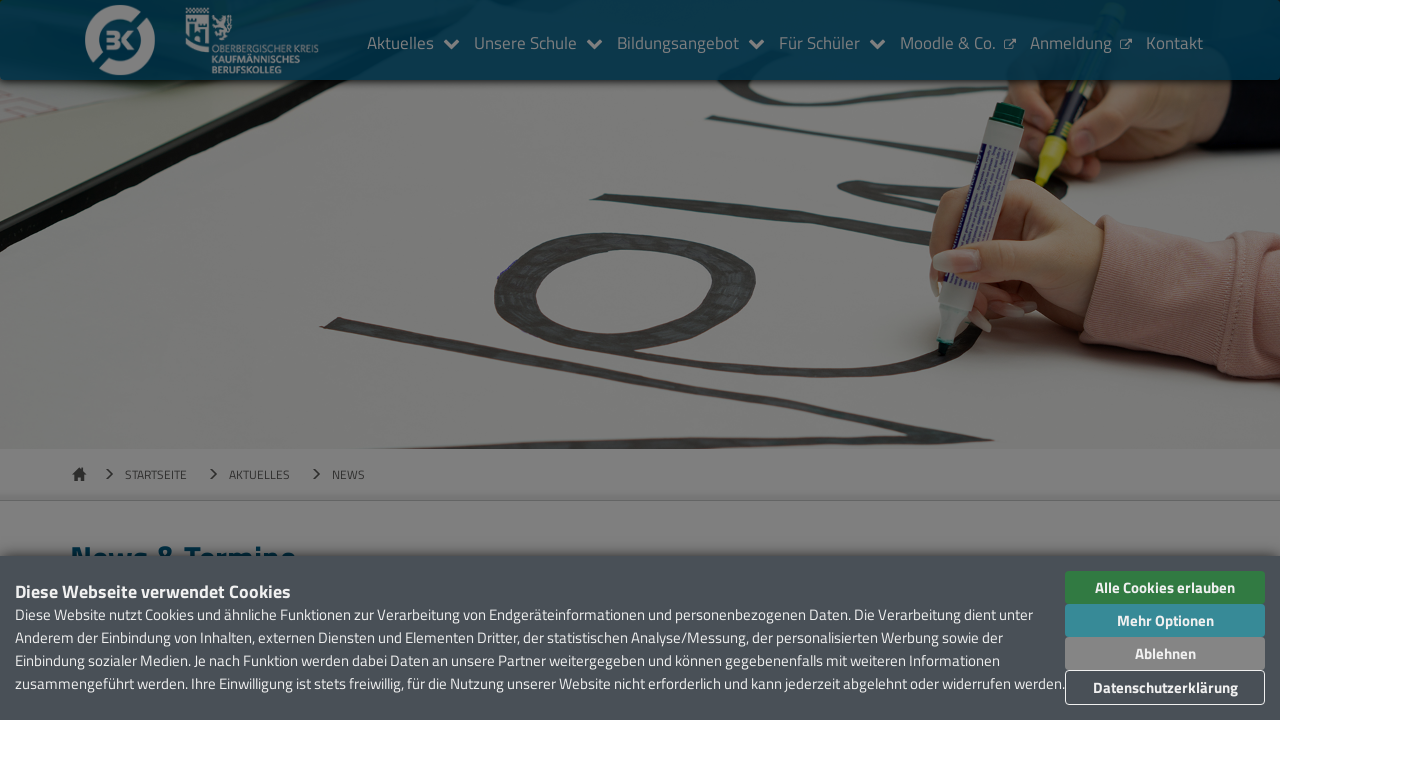

--- FILE ---
content_type: text/html; charset=UTF-8
request_url: https://www.bko-kfm.de/aktuelles-1/news.html?--pagination%5B%40package%5D=&--pagination%5B%40subpackage%5D=&--pagination%5B%40controller%5D=&--pagination%5B%40action%5D=index&--pagination%5B%40format%5D=html&--pagination%5BcurrentPage%5D=13
body_size: 10779
content:
<!DOCTYPE html><html><!--
	This website is powered by Neos, the Open Source Content Application Platform licensed under the GNU/GPL.
	Neos is based on Flow, a powerful PHP application framework licensed under the MIT license.

	More information and contribution opportunities at https://www.neos.io
-->
<head><meta charset="UTF-8" /><meta name="viewport" content="width=device-width, user-scalable=no, initial-scale=1" /><meta http-equiv="X-UA-Compatible" content="IE=edge" /><link id="main-css" media="all" rel="stylesheet" href="https://www.bko-kfm.de/_Resources/Static/Packages/Obis.Site/Styles/main.min.css?e14d9b44" /><title>News - Aktuelles - www.bko-kfm.de</title><link rel="shortcut icon" href="https://www.bko-kfm.de/_Resources/Static/Packages/Obis.Site/Images/favicon.ico?ebf6a061" /><meta name="robots" content="index,follow" /><link rel="canonical" href="https://www.bko-kfm.de/aktuelles-1/news.html" /><link rel="stylesheet" href="https://www.bko-kfm.de/_Resources/Static/Packages/Obis.PrivacyKit/Styles/main.min.css" /></head><body class="page neos-frontend">



<div  class="pkcp theme-dark">
    <div class="pkcp-overlay"></div>
    <div  role="dialog" class="pkcp-banner position-bottom">
        <div class="content">
            <p>
                <span class="title">Diese Webseite verwendet Cookies</span><br>
                <span class="description">Diese Website nutzt Cookies und ähnliche Funktionen zur Verarbeitung von Endgeräteinformationen und personenbezogenen Daten. Die Verarbeitung dient unter Anderem der Einbindung von Inhalten, externen Diensten und Elementen Dritter, der statistischen Analyse/Messung, der personalisierten Werbung sowie der Einbindung sozialer Medien. Je nach Funktion werden dabei Daten an unsere Partner weitergegeben und können gegebenenfalls mit weiteren Informationen zusammengeführt werden. Ihre Einwilligung ist stets freiwillig, für die Nutzung unserer Website nicht erforderlich und kann jederzeit abgelehnt oder widerrufen werden.</span>
            </p>
        </div>
        <div class="buttons">
            <button role="button" type="button" class="btn pkcp-btn pkcp-btn-accept">Alle Cookies erlauben</button>
            <button role="button" type="button" class="btn pkcp-btn pkcp-btn-settings">Mehr Optionen</button>
            <button role="button" type="button" class="btn pkcp-btn pkcp-btn-decline">Ablehnen</button>
            <button role="button" type="button" class="btn pkcp-btn pkcp-btn-privacy">Datenschutzerklärung</button>
        </div>
    </div>
    <div  role="dialog" class="pkcp-details">
        <div class="inner">
            <div class="header">
                <button type="button" class="btn navbar-toggle" aria-label="Open Navbar"><div></div><div></div><div></div></button>
                <span class="title">Datenschutz Einstellungen</span>
                <button type="button" class="close" aria-label="Close"><span aria-hidden="true">&times;</span></button>
            </div>
            <div class="main">
                <nav class="sidebar">
                    <!-- all categories -->
                </nav>
                <div class="content">
                    <!-- category contents -->
                </div>
            </div>
            <div class="footer">
                <button role="button" type="button" class="btn pkcp-btn pkcp-btn-accept">Alle Cookies erlauben</button>
                <button role="button" type="button" class="btn pkcp-btn pkcp-btn-save">Speichern und Schließen</button>
                <button role="button" type="button" class="btn pkcp-btn pkcp-btn-abort">Abbrechen</button>
            </div>
        </div>
    </div>
    <div  style="display: none;" class="pkcp-revoke">
        <button role="button" type="button" class="btn pkcp-btn pkcp-btn-revoke" aria-label="Revoke Decision"><img class="revoke-icon" src="https://www.bko-kfm.de/_Resources/Static/Packages/Obis.PrivacyKit/Images/infoicon.png" /></button>
    </div>

    <script type="text/javascript" style="display:none;" data-config="{&quot;theme&quot;:&quot;dark&quot;,&quot;bannerPosition&quot;:&quot;bottom&quot;,&quot;privacyPolicy&quot;:&quot;\/menu\/datenschutz.html&quot;,&quot;categories&quot;:{&quot;essential&quot;:{&quot;title&quot;:&quot;Ben\u00f6tigt&quot;,&quot;description&quot;:&quot;Notwendige Cookies helfen dabei, eine Webseite nutzbar zu machen, indem sie Grundfunktionen wie Seitennavigation und Zugriff auf sichere Bereiche der Webseite erm\u00f6glichen. Die Webseite kann ohne diese Cookies nicht richtig funktionieren.&quot;,&quot;preselected&quot;:true,&quot;enforced&quot;:true},&quot;preferences&quot;:{&quot;title&quot;:&quot;Pr\u00e4ferenzen&quot;,&quot;description&quot;:&quot;Pr\u00e4ferenz-Cookies erm\u00f6glichen einer Webseite sich an Informationen zu erinnern, die die Art beeinflussen, wie sich eine Webseite verh\u00e4lt oder aussieht, wie z. B. Ihre bevorzugte Sprache oder die Region in der Sie sich befinden.&quot;},&quot;statistics&quot;:{&quot;title&quot;:&quot;Statistiken&quot;,&quot;description&quot;:&quot;Statistik-Cookies helfen Webseiten-Besitzern zu verstehen, wie Besucher mit Webseiten interagieren, indem Informationen anonym gesammelt und gemeldet werden.&quot;},&quot;marketing&quot;:{&quot;title&quot;:&quot;Marketing&quot;,&quot;description&quot;:&quot;Marketing-Cookies werden verwendet, um Besuchern auf Webseiten zu folgen. Die Absicht ist, Anzeigen zu zeigen, die relevant und ansprechend f\u00fcr den einzelnen Benutzer sind und daher wertvoller f\u00fcr Publisher und werbetreibende Drittparteien sind.&quot;},&quot;payments&quot;:{&quot;title&quot;:&quot;Zahlungsanbieter&quot;,&quot;description&quot;:&quot;Cookies von Zahlungsanbietern dienen dazu, die Authentizit\u00e4t, Sicherheit und technisch korrekte Abwicklung von Zahlungsvorg\u00e4ngen auf der Webseite sicherzustellen. Ohne diese Cookies sind K\u00e4ufe \u00fcber die Webseite eventuell nicht oder nur eingeschr\u00e4nkt m\u00f6glich.&quot;},&quot;functional&quot;:{&quot;title&quot;:&quot;Zusatzfunktionen&quot;,&quot;description&quot;:&quot;Funktionale Cookies helfen dabei, Ihnen zus\u00e4tzliche Inhalte und Dienste bereitzustellen, die die Webseite um Komfortfunktionen ausstatten und somit die Benutzererfahrung verbessern oder Ihnen helfen, sich durch interaktive Elemente einen besseren \u00dcberblick \u00fcber die Inhalte zu verschaffen.&quot;},&quot;other&quot;:{&quot;title&quot;:&quot;Sonstige&quot;,&quot;description&quot;:&quot;Cookies, die unter keine der anderen Kategorien fallen. Genauere Informationen zu deren Verwendung entnehmen Sie bitte den einzelnen Abschnitten im Folgenden.&quot;}},&quot;labels&quot;:{&quot;provider&quot;:{&quot;description&quot;:&quot;Beschreibung&quot;,&quot;publisher&quot;:&quot;Herausgeber&quot;,&quot;policyLink&quot;:&quot;Link zur Datenschutzerkl\u00e4rung&quot;,&quot;collectedData&quot;:&quot;Welche Daten werden erhoben?&quot;,&quot;purpose&quot;:&quot;Zweck der Datenerhebung&quot;,&quot;legalBasis&quot;:&quot;Rechtliche Grundlage&quot;,&quot;processingLocation&quot;:&quot;Ort der Verarbeitung&quot;,&quot;cookies&quot;:&quot;Cookies&quot;,&quot;cookiesTable&quot;:{&quot;name&quot;:&quot;Name&quot;,&quot;lifespan&quot;:&quot;Lebensdauer&quot;,&quot;description&quot;:&quot;Beschreibung&quot;},&quot;sessionStorage&quot;:&quot;Sitzungsspeicher (Session Storage)&quot;,&quot;sessionStorageTable&quot;:{&quot;name&quot;:&quot;Name&quot;,&quot;lifespan&quot;:&quot;Lebensdauer&quot;,&quot;description&quot;:&quot;Beschreibung&quot;},&quot;localStorage&quot;:&quot;Lokaler Speicher (Local Storage)&quot;,&quot;localStorageTable&quot;:{&quot;name&quot;:&quot;Name&quot;,&quot;lifespan&quot;:&quot;Lebensdauer&quot;,&quot;description&quot;:&quot;Beschreibung&quot;},&quot;indexedDb&quot;:&quot;IndexedDB&quot;,&quot;indexedDbTable&quot;:{&quot;name&quot;:&quot;Name&quot;,&quot;lifespan&quot;:&quot;Lebensdauer&quot;,&quot;description&quot;:&quot;Beschreibung&quot;}},&quot;revoke&quot;:{&quot;notification&quot;:&quot;Ihre Entscheidung f\u00fcr Cookies wurde widerrufen. Die Seite wird nun neu geladen, damit die \u00c4nderungen wirksam werden. M\u00f6glicherweise m\u00fcssen Sie vorhandene Cookies manuell in Ihrem Browser l\u00f6schen.&quot;}},&quot;providers&quot;:{&quot;neos-core&quot;:{&quot;category&quot;:&quot;essential&quot;,&quot;title&quot;:&quot;CMS (Content Management System)&quot;,&quot;description&quot;:&quot;Hierbei handelt es sich um ein technisch notwendige oder essentielle Cookies und \u00e4hnliche Technologien, die f\u00fcr die Funktion des Content Management Systems der Webseite erforderlich sind.&quot;,&quot;collectedData&quot;:&quot;Loginstatus, zuletzt besuchte Unterseite, Benutzereinstellungen und Daten zur Identifikation und Authentifizierung.&quot;,&quot;legalBasis&quot;:&quot;Berechtigtes Interesse - Art. 6 Abs. 1 s. 1 lit. f DSGVO&quot;,&quot;cookies&quot;:[{&quot;name&quot;:&quot;Neos_Session&quot;,&quot;lifespan&quot;:&quot;Aktuelle Browsersitzung&quot;,&quot;description&quot;:&quot;Zufallsdaten zur eindeutigen Identifikation und zur Nachvollziehbarkeit von Authentifikationen auf der Seite.&quot;}],&quot;sessionStorage&quot;:[{&quot;name&quot;:&quot;Neos.Neos.lastVisitedNode&quot;,&quot;lifespan&quot;:&quot;Aktuelle Browsersitzung&quot;,&quot;description&quot;:&quot;Speichert die zuletzt besuchte Seite, um sie automatisch zu \u00f6ffnen, wenn Sie sich im Neos-Backend anmelden.&quot;}],&quot;localStorage&quot;:[{&quot;name&quot;:&quot;persistedState&quot;,&quot;lifespan&quot;:&quot;Von Browser-Einstellungen abh\u00e4ngig&quot;,&quot;description&quot;:&quot;Benutzereinstellungen, pers\u00f6nliche Pr\u00e4ferenzen und letzter Zustand der Benutzeroberfl\u00e4che in der CMS Verwaltung.&quot;}]},&quot;obis-privacykit&quot;:{&quot;category&quot;:&quot;essential&quot;,&quot;title&quot;:&quot;Datenschutz Einstellungen&quot;,&quot;description&quot;:&quot;Hierbei handelt es sich um die Verwaltung ihrer Zustimmung zur Nutzung von Cookies und \u00e4hnlichen Technologien, also den Einstellungen die Sie in diesem Fenster vornehmen k\u00f6nnen.&quot;,&quot;collectedData&quot;:&quot;Ihre Pr\u00e4ferenzen f\u00fcr die Nutzung von Cookies und \u00e4hnlichen Technologien.&quot;,&quot;purpose&quot;:&quot;Um Ihre Pr\u00e4ferenz f\u00fcr die Nutzung von Cookies und \u00e4hnlichen Technologien auf dieser Seite zu speichern und Ihnen so nur die Dienste zur Verf\u00fcgung zu Stellen, mit deren Nutzung Sie auch einverstanden sind.&quot;,&quot;legalBasis&quot;:&quot;Rechtliche Verpflichtung - Art. 6 Abs. 1 s. 1 lit. c DSGVO&quot;,&quot;cookies&quot;:[{&quot;name&quot;:&quot;pkcp_consent_status&quot;,&quot;lifespan&quot;:&quot;365 Tage&quot;,&quot;description&quot;:&quot;Der Status Ihrer Zustimmung zur Verwendung von Cookies und \u00e4hnlichen Technologien.&quot;}]},&quot;google-recaptcha&quot;:{&quot;category&quot;:&quot;essential&quot;,&quot;title&quot;:&quot;Google reCAPTCHA&quot;,&quot;description&quot;:&quot;reCAPTCHA ist ein vollautomatischer \u00f6ffentlicher Turing-Test zur Unterscheidung von Computern und Menschen, der zur Absicherung der Webseite gegen\u00fcber automatisierten Interaktionen (z.B. durch Bots) dient.&quot;,&quot;publisher&quot;:&quot;Google Ireland Ltd., Gordon House, Barrow Street, Dublin 4, IE&quot;,&quot;policyLink&quot;:&quot;https:\/\/policies.google.com\/privacy?hl=de&quot;,&quot;collectedData&quot;:&quot;IP-Adresse, Datum und Uhrzeit des Zugriffs, allgemeine Nutzungsdaten, Browser- und Ger\u00e4teinformationen, Browser-Unterst\u00fctzung f\u00fcr JavaScript, JavaScript Objekte, Ursprungs-URL&quot;,&quot;legalBasis&quot;:&quot;Berechtigtes Interesse - Art. 6 Abs. 1 s. 1 lit. f DSGVO&quot;,&quot;processingLocation&quot;:&quot;Weltweit&quot;,&quot;cookies&quot;:[{&quot;name&quot;:&quot;NID&quot;,&quot;lifespan&quot;:&quot;6 Monate&quot;,&quot;description&quot;:&quot;Enth\u00e4lt eine eindeutige ID, mit der Ihre Pr\u00e4ferenzen und andere Informationen gespeichert werden.&quot;},{&quot;name&quot;:&quot;pm_sess&quot;,&quot;lifespan&quot;:&quot;Browsersitzung&quot;,&quot;description&quot;:&quot;Dient zur Aufrechterhaltung und Verbesserung der Nutzererfahrung w\u00e4hrend einer bestimmten Browsing-Sitzung.&quot;},{&quot;name&quot;:&quot;SID&quot;,&quot;lifespan&quot;:&quot;2 Jahre&quot;,&quot;description&quot;:&quot;Enth\u00e4lt digital signierte und verschl\u00fcsselte Aufzeichnungen \u00fcber die Google-Konto-ID eines Nutzers und die letzte Anmeldezeit.&quot;},{&quot;name&quot;:&quot;HSID&quot;,&quot;lifespan&quot;:&quot;2 Jahre&quot;,&quot;description&quot;:&quot;Enth\u00e4lt digital signierte und verschl\u00fcsselte Aufzeichnungen \u00fcber die Google-Konto-ID eines Nutzers und die letzte Anmeldezeit.&quot;},{&quot;name&quot;:&quot;IDE&quot;,&quot;lifespan&quot;:&quot;13 Monate&quot;,&quot;description&quot;:&quot;Wird f\u00fcr Werbung verwendet, einschlie\u00dflich der Bereitstellung und Wiedergabe von Anzeigen, der Personalisierung von Anzeigen, der Begrenzung der Anzahl von Anzeigen, die einem Nutzer gezeigt werden, der Stummschaltung von Anzeigen, die Sie nicht mehr sehen m\u00f6chten, und der Messung der Wirksamkeit von Anzeigen.&quot;},{&quot;name&quot;:&quot;ANID&quot;,&quot;lifespan&quot;:&quot;13 Monate&quot;,&quot;description&quot;:&quot;Wird f\u00fcr Werbung verwendet, einschlie\u00dflich der Bereitstellung und Wiedergabe von Anzeigen, der Personalisierung von Anzeigen, der Begrenzung der Anzahl von Anzeigen, die einem Nutzer gezeigt werden, der Stummschaltung von Anzeigen, die Sie nicht mehr sehen m\u00f6chten, und der Messung der Wirksamkeit von Anzeigen.&quot;},{&quot;name&quot;:&quot;DSID&quot;,&quot;lifespan&quot;:&quot;2 Wochen&quot;,&quot;description&quot;:&quot;Wird verwendet, um einen angemeldeten Nutzer auf Nicht-Google-Websites zu identifizieren und um sich zu merken, ob der Nutzer der Personalisierung von Anzeigen zugestimmt hat.&quot;}]},&quot;google-maps&quot;:{&quot;category&quot;:&quot;functional&quot;,&quot;title&quot;:&quot;Google Maps&quot;,&quot;description&quot;:&quot;Google Maps ist ein interaktiver Online-Kartendienst und dient dazu, Stra\u00dfenkarten oder Luft- \/ Satellitenbilder in die Webseite einzubinden, wobei auch Standorte von Institutionen oder bekannten Objekten angezeigt werden.&quot;,&quot;publisher&quot;:&quot;Google Ireland Ltd., Gordon House, Barrow Street, Dublin 4, IE&quot;,&quot;policyLink&quot;:&quot;https:\/\/policies.google.com\/privacy?hl=de&quot;,&quot;collectedData&quot;:&quot;IP-Adresse, Datum und Uhrzeit des Zugriffs, Browser- und Ger\u00e4teinformationen, Ursprungs-URL, Breiten- und L\u00e4ngenkoordinaten, Startadresse der Routenplanung&quot;,&quot;legalBasis&quot;:&quot;Einwilligung - Art. 6 Abs. 1 s. 1 lit. a DSGVO, Art. 49 Abs. 1 s. 1 lit. a DSGVO&quot;,&quot;processingLocation&quot;:&quot;Weltweit&quot;,&quot;cookies&quot;:[{&quot;name&quot;:&quot;NID&quot;,&quot;lifespan&quot;:&quot;6 Monate&quot;,&quot;description&quot;:&quot;Enth\u00e4lt eine eindeutige ID, mit der Ihre Pr\u00e4ferenzen und andere Informationen gespeichert werden.&quot;},{&quot;name&quot;:&quot;pm_sess&quot;,&quot;lifespan&quot;:&quot;Browsersitzung&quot;,&quot;description&quot;:&quot;Dient zur Aufrechterhaltung und Verbesserung der Nutzererfahrung w\u00e4hrend einer bestimmten Browsing-Sitzung.&quot;},{&quot;name&quot;:&quot;SID&quot;,&quot;lifespan&quot;:&quot;2 Jahre&quot;,&quot;description&quot;:&quot;Enth\u00e4lt digital signierte und verschl\u00fcsselte Aufzeichnungen \u00fcber die Google-Konto-ID eines Nutzers und die letzte Anmeldezeit.&quot;},{&quot;name&quot;:&quot;HSID&quot;,&quot;lifespan&quot;:&quot;2 Jahre&quot;,&quot;description&quot;:&quot;Enth\u00e4lt digital signierte und verschl\u00fcsselte Aufzeichnungen \u00fcber die Google-Konto-ID eines Nutzers und die letzte Anmeldezeit.&quot;},{&quot;name&quot;:&quot;IDE&quot;,&quot;lifespan&quot;:&quot;13 Monate&quot;,&quot;description&quot;:&quot;Wird f\u00fcr Werbung verwendet, einschlie\u00dflich der Bereitstellung und Wiedergabe von Anzeigen, der Personalisierung von Anzeigen, der Begrenzung der Anzahl von Anzeigen, die einem Nutzer gezeigt werden, der Stummschaltung von Anzeigen, die Sie nicht mehr sehen m\u00f6chten, und der Messung der Wirksamkeit von Anzeigen.&quot;},{&quot;name&quot;:&quot;ANID&quot;,&quot;lifespan&quot;:&quot;13 Monate&quot;,&quot;description&quot;:&quot;Wird f\u00fcr Werbung verwendet, einschlie\u00dflich der Bereitstellung und Wiedergabe von Anzeigen, der Personalisierung von Anzeigen, der Begrenzung der Anzahl von Anzeigen, die einem Nutzer gezeigt werden, der Stummschaltung von Anzeigen, die Sie nicht mehr sehen m\u00f6chten, und der Messung der Wirksamkeit von Anzeigen.&quot;},{&quot;name&quot;:&quot;DSID&quot;,&quot;lifespan&quot;:&quot;2 Wochen&quot;,&quot;description&quot;:&quot;Wird verwendet, um einen angemeldeten Nutzer auf Nicht-Google-Websites zu identifizieren und um sich zu merken, ob der Nutzer der Personalisierung von Anzeigen zugestimmt hat.&quot;}]},&quot;open-street-map&quot;:{&quot;category&quot;:&quot;functional&quot;,&quot;title&quot;:&quot;OpenStreetMap&quot;,&quot;description&quot;:&quot;OSM dient dazu, eine interaktive Karte auf unserer Webseite anzubieten, die Ihnen zeigt, wie Sie uns finden und erreichen k\u00f6nnen.&quot;,&quot;publisher&quot;:&quot;OpenStreetMap Foundation, 132 Maney Hill Road, Sutton Coldfield, West Midlands, B72 1JU, United Kingdom&quot;,&quot;policyLink&quot;:&quot;https:\/\/wiki.osmfoundation.org\/wiki\/Privacy_Policy&quot;,&quot;collectedData&quot;:&quot;IP-Adresse, Datum und Uhrzeit des Zugriffs, Browser- und Ger\u00e4teinformationen, Referrer-URL&quot;,&quot;legalBasis&quot;:&quot;Einwilligung - Art. 6 Abs. 1 s. 1 lit. a DSGVO, Art. 49 Abs. 1 s. 1 lit. a DSGVO&quot;,&quot;processingLocation&quot;:&quot;United Kingdom&quot;,&quot;cookies&quot;:[{&quot;name&quot;:&quot;_osm_totp_token&quot;,&quot;lifespan&quot;:&quot;1 Sekunde&quot;,&quot;description&quot;:&quot;Dieses Cookie wird erstellt, um OpenStreetMap-Inhalte zu entsperren.&quot;}]}},&quot;navbarListIcon&quot;:&quot;&lt;svg viewBox=\&quot;0 0 50 50\&quot; xmlns=\&quot;http:\/\/www.w3.org\/2000\/svg\&quot;&gt;&lt;path id=\&quot;line-down\&quot; d=\&quot;M7 4h5v30H7z\&quot;\/&gt;&lt;path id=\&quot;line-right\&quot; d=\&quot;M7 29h35v5H7z\&quot;\/&gt;&lt;path id=\&quot;arrow-head-upper\&quot; d=\&quot;M34.538 21.68h5.178L48 31h-5.178z\&quot;\/&gt;&lt;path id=\&quot;arrow-head-fill\&quot; d=\&quot;M41.235 28.978v5c3.3.031 5.287 0 6.765-1.978l.336-.509L48 31c-1.93-1.734-2.982-2.031-6.765-2.022z\&quot;\/&gt;&lt;path id=\&quot;arrow-head-lower\&quot; d=\&quot;M48 32h-5.23l-8.37 9.413h5.23z\&quot;\/&gt;&lt;\/svg&gt;&quot;}">var config = JSON.parse(document.currentScript.getAttribute("data-config"));document.currentScript.removeAttribute("data-config");window.addEventListener("DOMContentLoaded", (function () {CookiePopup.init(this.parentElement, config);this.remove();}).bind(document.currentScript));</script>
</div>
<header>
<nav class="navbar navbar-default">
    <div class="white-layer">
        <div class="container">
            <div class="nav-wrapper">
                <div class="navbar-header">
                    <a id="kbko-logo-image" href="/" target="_self" class="helper-ignore"><img src="https://www.bko-kfm.de/_Resources/Static/Packages/Obis.Site/Images/kbko.png" class="img-responsive" alt="Kaufmännisches Berufskolleg Oberberg" title="Kaufmännisches Berufskolleg Oberberg" /></a>
                    <a id="main-logo-image" href="/" target="_top" class="helper-ignore"><img src="https://www.bko-kfm.de/_Resources/Static/Packages/Obis.Site/Images/logo.png" class="img-responsive" alt="Kaufmännisches Berufskolleg Oberberg" title="Kaufmännisches Berufskolleg Oberberg" /></a>
                    <button type="button" class="navbar-toggle collapsed" data-toggle="collapse" data-target="#main-navbar-collapse" aria-expanded="false">
                        <span class="sr-only">Toggle navigation</span>
                        <span class="icon-bar"></span>
                        <span class="icon-bar"></span>
                        <span class="icon-bar"></span>
                    </button>
                    <div class="small-menu-wrapper">
                        <ul class="nav navbar-nav"><li  class="menu-item dropdown">

  

      <div class="expand">

        

            <span>Aktuelles</span>

          

        <i class="fa fa-chevron-down"></i>
      </div>

      <ul class="dropdown-menu">
        <li  class="menu-item active">

  <a href="/aktuelles-1/news.html" target="_self">
    <span>News</span>
  </a>

  

</li>
<li  class="menu-item">

  

      <a href="/news-termine/stundenplan.html" target="_blank">
        <span>Stundenplan</span>
      </a>

    

</li>

      </ul>

    

</li>
<li  class="menu-item dropdown">

  

      <div class="expand">

        

            <a href="/unsere-schule/unsereschule.html" target="_self">
              <span>Unsere Schule</span>
            </a>

          

        <i class="fa fa-chevron-down"></i>
      </div>

      <ul class="dropdown-menu">
        <li  class="menu-item">

  <a href="/unsere-schule/begrussungswort-der-schulleitung.html" target="_self">
    <span>Begrüßungswort der Schulleitung</span>
  </a>

  

</li>
<li  class="menu-item">

  <a href="/unsere-schule/unterrichtszeiten.html" target="_self">
    <span>Unterrichtszeiten</span>
  </a>

  

</li>
<li  class="menu-item dropdown">

  <a href="/unsere-schule/rundgang.html" target="_self">
    <span>Rundgang</span>
  </a>

  
    <i class="fa fa-chevron-right"></i>

    <ul class="dropdown-menu">
      <li  class="menu-item">

  <a href="/unsere-schule/rundgang/waldbrol.html" target="_self">
    <span>Waldbröl</span>
  </a>

  

</li>

    </ul>
  

</li>
<li  class="menu-item">

  <a href="/unsere-schule/schulleitung.html" target="_self">
    <span>Schulleitung</span>
  </a>

  

</li>
<li  class="menu-item">

  <a href="/unsere-schule/schulprogramm.html" target="_self">
    <span>Schulprogramm</span>
  </a>

  

</li>
<li  class="menu-item">

  <a href="/unsere-schule/kbko-international.html" target="_self">
    <span>KBKO international</span>
  </a>

  

</li>
<li  class="menu-item">

  <a href="/unsere-schule/beratungslehrer-1.html" target="_self">
    <span>Beratungslehrer*innen</span>
  </a>

  

</li>
<li  class="menu-item">

  <a href="/unsere-schule/schulsozialarbeit.html" target="_self">
    <span>Schulsozialarbeit</span>
  </a>

  

</li>
<li  class="menu-item">

  <a href="/unsere-schule/schulzeitung-einblick.html" target="_self">
    <span>Schulzeitung einBlick</span>
  </a>

  

</li>
<li  class="menu-item">

  <a href="/unsere-schule/lehrerausbildung.html" target="_self">
    <span>Lehrerausbildung</span>
  </a>

  

</li>
<li  class="menu-item">

  <a href="/unsere-schule/forderverein.html" target="_self">
    <span>Förderverein</span>
  </a>

  

</li>
<li  class="menu-item">

  <a href="/unsere-schule/kooperationen.html" target="_self">
    <span>Kooperationen</span>
  </a>

  

</li>

      </ul>

    

</li>
<li  class="menu-item dropdown">

  

      <div class="expand">

        

            <a href="/unser-bildungsangebot-1/unserbildungsangebot.html" target="_self">
              <span>Bildungsangebot</span>
            </a>

          

        <i class="fa fa-chevron-down"></i>
      </div>

      <ul class="dropdown-menu">
        <li  class="menu-item">

  <a href="/unser-bildungsangebot-1/berufsfachschule.html" target="_self">
    <span>Berufsfachschule</span>
  </a>

  

</li>
<li  class="menu-item">

  <a href="/unser-bildungsangebot-1/hohere-handelsschule.html" target="_self">
    <span>Höhere Handelsschule</span>
  </a>

  

</li>
<li  class="menu-item">

  <a href="/unser-bildungsangebot-1/wirtschaftsgymnasium.html" target="_self">
    <span>Wirtschaftsgymnasium</span>
  </a>

  

</li>
<li  class="menu-item">

  <a href="/unser-bildungsangebot-1/fachschule-fur-wirtschaft.html" target="_self">
    <span>Fachschule für Wirtschaft</span>
  </a>

  

</li>
<li  class="menu-item">

  <a href="/unser-bildungsangebot-1/internationale-forderklasse.html" target="_self">
    <span>Internationale Förderklasse (IFK) und Fit-Für-Mehr-Klasse (FFM)</span>
  </a>

  

</li>
<li  class="menu-item">

  <a href="/unser-bildungsangebot-1/bankkaufmann-frau.html" target="_self">
    <span>Bankkaufmann/-frau</span>
  </a>

  

</li>
<li  class="menu-item">

  <a href="/unser-bildungsangebot-1/berufe-der-lagerlogistik.html" target="_self">
    <span>Berufe der Lagerlogistik</span>
  </a>

  

</li>
<li  class="menu-item">

  <a href="/unser-bildungsangebot-1/einzelhandelskaufmann-frau.html" target="_self">
    <span>Einzelhandelskaufmann/-frau</span>
  </a>

  

</li>
<li  class="menu-item">

  <a href="/unser-bildungsangebot-1/gross-und-aussenhandelskaufmann-frau.html" target="_self">
    <span>Kaufleute für Groß- und Außenhandelsmanagement</span>
  </a>

  

</li>
<li  class="menu-item">

  <a href="/unser-bildungsangebot-1/industriekaufmann-frau.html" target="_self">
    <span>Industriekaufmann/-frau</span>
  </a>

  

</li>
<li  class="menu-item">

  <a href="/unser-bildungsangebot-1/kaufmann-frau-fur-buromanagement.html" target="_self">
    <span>Kaufmann/-frau für Büromanagement</span>
  </a>

  

</li>
<li  class="menu-item">

  <a href="/unser-bildungsangebot-1/medizinische-fachangestellte.html" target="_self">
    <span>Medizinische Fachangestellte</span>
  </a>

  

</li>
<li  class="menu-item">

  <a href="/unser-bildungsangebot-1/zahnmedizinische-Fachangestellte.html" target="_self">
    <span>Zahnmedizinische Fachangestellte</span>
  </a>

  

</li>
<li  class="menu-item">

  <a href="/unser-bildungsangebot-1/doppelqualifikation.html" target="_self">
    <span>Doppelqualifikation</span>
  </a>

  

</li>

      </ul>

    

</li>
<li  class="menu-item dropdown">

  

      <div class="expand">

        

            <a href="/fur-schuler/fuerschueler.html" target="_self">
              <span>Für Schüler</span>
            </a>

          

        <i class="fa fa-chevron-down"></i>
      </div>

      <ul class="dropdown-menu">
        <li  class="menu-item">

  

      <a href="https://berufskollegs-oberberg.de/berufsfinder.html" target="_blank">
        <span>BerufsFinder</span>
      </a>

    

</li>
<li  class="menu-item">

  <a href="/fur-schuler/studien-und-berufsorientierung.html" target="_self">
    <span>Studien- und Berufsorientierung</span>
  </a>

  

</li>
<li  class="menu-item">

  <a href="/fur-schuler/schulervertretung.html" target="_self">
    <span>Schülervertretung</span>
  </a>

  

</li>
<li  class="menu-item">

  <a href="/fur-schuler/beratungslehrer.html" target="_self">
    <span>Beratungslehrer*innen</span>
  </a>

  

</li>
<li  class="menu-item">

  <a href="/fur-schuler/schulsozialarbeit.html" target="_self">
    <span>Schulsozialarbeit</span>
  </a>

  

</li>
<li  class="menu-item">

  <a href="/fur-schuler/schulhund-rudi.html" target="_self">
    <span>Schulhund Rudi</span>
  </a>

  

</li>
<li  class="menu-item">

  <a href="/fur-schuler/downloads.html" target="_self">
    <span>Downloads</span>
  </a>

  

</li>

      </ul>

    

</li>
<li  class="menu-item">

  

      <a href="http://intern.kbko.de" target="_blank">
        <span>Moodle &amp; Co.</span>
      </a>

    

</li>
<li  class="menu-item">

  

      <a href="https://www.schueleranmeldung.de/ProdB/Startseiten/login.aspx" target="_blank">
        <span>Anmeldung</span>
      </a>

    

</li>
<li  class="menu-item">

  

      <a href="/menu/kontakt.html" target="_blank">
        <span>Kontakt</span>
      </a>

    

</li>
</ul>
                    </div>
                </div>
                <div class="main-menu-wrapper">
                    

<div class="collapse navbar-collapse" id="main-navbar-collapse">
  <ul class="nav navbar-nav navbar-left" id="evenly-spaced-menu">

    

      <li class=" dropdown">
        
            
  
    
      <span class="active"></span>
    
  
    
  

            <a href="#" class="dropdown-toggle" data-toggle="dropdown" role="button" aria-haspopup="true" title="Aktuelles"
              aria-expanded="false">Aktuelles <i class="fa fa-chevron-down"></i></a>
            
  <ul class="dropdown-menu" role="menu">
    
      <li class="active no-dropdown">
        
            <a title="News" href="/aktuelles-1/news.html">News</a>
          
      </li>
    
      <li class=" no-dropdown">
        
            <a title="Stundenplan" href="/news-termine/stundenplan.html">Stundenplan</a>
          
      </li>
    
  </ul>

          
      </li>

    

      <li class=" dropdown">
        
            
  
    
  
    
  
    
  
    
  
    
  
    
  
    
  
    
  
    
  
    
  
    
  
    
  

            <a href="#" class="dropdown-toggle" data-toggle="dropdown" role="button" aria-haspopup="true" title="Unsere Schule"
              aria-expanded="false">Unsere Schule <i class="fa fa-chevron-down"></i></a>
            
  <ul class="dropdown-menu" role="menu">
    
      <li class=" no-dropdown">
        
            <a title="Begrüßungswort der Schulleitung" href="/unsere-schule/begrussungswort-der-schulleitung.html">Begrüßungswort der Schulleitung</a>
          
      </li>
    
      <li class=" no-dropdown">
        
            <a title="Unterrichtszeiten" href="/unsere-schule/unterrichtszeiten.html">Unterrichtszeiten</a>
          
      </li>
    
      <li class=" dropdown">
        
            
  
    
  

            
                <a class="fake-dropdown-link" title="Rundgang" href="/unsere-schule/rundgang.html">Rundgang</a>
              
            
  <ul class="dropdown-menu" role="menu">
    
      <li class=" no-dropdown">
        
            <a title="Waldbröl" href="/unsere-schule/rundgang/waldbrol.html">Waldbröl</a>
          
      </li>
    
  </ul>

          
      </li>
    
      <li class=" no-dropdown">
        
            <a title="Schulleitung" href="/unsere-schule/schulleitung.html">Schulleitung</a>
          
      </li>
    
      <li class=" no-dropdown">
        
            <a title="Schulprogramm" href="/unsere-schule/schulprogramm.html">Schulprogramm</a>
          
      </li>
    
      <li class=" no-dropdown">
        
            <a title="KBKO international" href="/unsere-schule/kbko-international.html">KBKO international</a>
          
      </li>
    
      <li class=" no-dropdown">
        
            <a title="Beratungslehrer*innen" href="/unsere-schule/beratungslehrer-1.html">Beratungslehrer*innen</a>
          
      </li>
    
      <li class=" no-dropdown">
        
            <a title="Schulsozialarbeit" href="/unsere-schule/schulsozialarbeit.html">Schulsozialarbeit</a>
          
      </li>
    
      <li class=" no-dropdown">
        
            <a title="Schulzeitung einBlick" href="/unsere-schule/schulzeitung-einblick.html">Schulzeitung einBlick</a>
          
      </li>
    
      <li class=" no-dropdown">
        
            <a title="Lehrerausbildung" href="/unsere-schule/lehrerausbildung.html">Lehrerausbildung</a>
          
      </li>
    
      <li class=" no-dropdown">
        
            <a title="Förderverein" href="/unsere-schule/forderverein.html">Förderverein</a>
          
      </li>
    
      <li class=" no-dropdown">
        
            <a title="Kooperationen" href="/unsere-schule/kooperationen.html">Kooperationen</a>
          
      </li>
    
  </ul>

          
      </li>

    

      <li class=" dropdown">
        
            
  
    
  
    
  
    
  
    
  
    
  
    
  
    
  
    
  
    
  
    
  
    
  
    
  
    
  
    
  

            <a href="#" class="dropdown-toggle" data-toggle="dropdown" role="button" aria-haspopup="true" title="Bildungsangebot"
              aria-expanded="false">Bildungsangebot <i class="fa fa-chevron-down"></i></a>
            
  <ul class="dropdown-menu" role="menu">
    
      <li class=" no-dropdown">
        
            <a title="Berufsfachschule" href="/unser-bildungsangebot-1/berufsfachschule.html">Berufsfachschule</a>
          
      </li>
    
      <li class=" no-dropdown">
        
            <a title="Höhere Handelsschule" href="/unser-bildungsangebot-1/hohere-handelsschule.html">Höhere Handelsschule</a>
          
      </li>
    
      <li class=" no-dropdown">
        
            <a title="Wirtschaftsgymnasium" href="/unser-bildungsangebot-1/wirtschaftsgymnasium.html">Wirtschaftsgymnasium</a>
          
      </li>
    
      <li class=" no-dropdown">
        
            <a title="Fachschule für Wirtschaft" href="/unser-bildungsangebot-1/fachschule-fur-wirtschaft.html">Fachschule für Wirtschaft</a>
          
      </li>
    
      <li class=" no-dropdown">
        
            <a title="Internationale Förderklasse (IFK) und Fit-Für-Mehr-Klasse (FFM)" href="/unser-bildungsangebot-1/internationale-forderklasse.html">Internationale Förderklasse (IFK) und Fit-Für-Mehr-Klasse (FFM)</a>
          
      </li>
    
      <li class=" no-dropdown">
        
            <a title="Bankkaufmann/-frau" href="/unser-bildungsangebot-1/bankkaufmann-frau.html">Bankkaufmann/-frau</a>
          
      </li>
    
      <li class=" no-dropdown">
        
            <a title="Berufe der Lagerlogistik" href="/unser-bildungsangebot-1/berufe-der-lagerlogistik.html">Berufe der Lagerlogistik</a>
          
      </li>
    
      <li class=" no-dropdown">
        
            <a title="Einzelhandelskaufmann/-frau" href="/unser-bildungsangebot-1/einzelhandelskaufmann-frau.html">Einzelhandelskaufmann/-frau</a>
          
      </li>
    
      <li class=" no-dropdown">
        
            <a title="Kaufleute für Groß- und Außenhandelsmanagement" href="/unser-bildungsangebot-1/gross-und-aussenhandelskaufmann-frau.html">Kaufleute für Groß- und Außenhandelsmanagement</a>
          
      </li>
    
      <li class=" no-dropdown">
        
            <a title="Industriekaufmann/-frau" href="/unser-bildungsangebot-1/industriekaufmann-frau.html">Industriekaufmann/-frau</a>
          
      </li>
    
      <li class=" no-dropdown">
        
            <a title="Kaufmann/-frau für Büromanagement" href="/unser-bildungsangebot-1/kaufmann-frau-fur-buromanagement.html">Kaufmann/-frau für Büromanagement</a>
          
      </li>
    
      <li class=" no-dropdown">
        
            <a title="Medizinische Fachangestellte" href="/unser-bildungsangebot-1/medizinische-fachangestellte.html">Medizinische Fachangestellte</a>
          
      </li>
    
      <li class=" no-dropdown">
        
            <a title="Zahnmedizinische Fachangestellte" href="/unser-bildungsangebot-1/zahnmedizinische-Fachangestellte.html">Zahnmedizinische Fachangestellte</a>
          
      </li>
    
      <li class=" no-dropdown">
        
            <a title="Doppelqualifikation" href="/unser-bildungsangebot-1/doppelqualifikation.html">Doppelqualifikation</a>
          
      </li>
    
  </ul>

          
      </li>

    

      <li class=" dropdown">
        
            
  
    
  
    
  
    
  
    
  
    
  
    
  
    
  

            <a href="#" class="dropdown-toggle" data-toggle="dropdown" role="button" aria-haspopup="true" title="Für Schüler"
              aria-expanded="false">Für Schüler <i class="fa fa-chevron-down"></i></a>
            
  <ul class="dropdown-menu" role="menu">
    
      <li class=" no-dropdown">
        
            <a title="BerufsFinder" href="https://berufskollegs-oberberg.de/berufsfinder.html">BerufsFinder</a>
          
      </li>
    
      <li class=" no-dropdown">
        
            <a title="Studien- und Berufsorientierung" href="/fur-schuler/studien-und-berufsorientierung.html">Studien- und Berufsorientierung</a>
          
      </li>
    
      <li class=" no-dropdown">
        
            <a title="Schülervertretung" href="/fur-schuler/schulervertretung.html">Schülervertretung</a>
          
      </li>
    
      <li class=" no-dropdown">
        
            <a title="Beratungslehrer*innen" href="/fur-schuler/beratungslehrer.html">Beratungslehrer*innen</a>
          
      </li>
    
      <li class=" no-dropdown">
        
            <a title="Schulsozialarbeit" href="/fur-schuler/schulsozialarbeit.html">Schulsozialarbeit</a>
          
      </li>
    
      <li class=" no-dropdown">
        
            <a title="Schulhund Rudi" href="/fur-schuler/schulhund-rudi.html">Schulhund Rudi</a>
          
      </li>
    
      <li class=" no-dropdown">
        
            <a title="Downloads" href="/fur-schuler/downloads.html">Downloads</a>
          
      </li>
    
  </ul>

          
      </li>

    

      <li class=" no-dropdown">
        
            <a title="Moodle &amp; Co." href="http://intern.kbko.de">Moodle &amp; Co.</a>
          
      </li>

    

      <li class=" no-dropdown">
        
            <a title="Anmeldung" href="https://www.schueleranmeldung.de/ProdB/Startseiten/login.aspx">Anmeldung</a>
          
      </li>

    

      <li class=" no-dropdown">
        
            <a title="Kontakt" href="/menu/kontakt.html">Kontakt</a>
          
      </li>

    

  </ul>
</div>





                </div>
            </div>
        </div>
    </div>
</nav>

<div class="darkLayer"></div>
</header>

<main>
  <article>
    <div class="header-image" style="background-image: url('https://www.bko-kfm.de/_Resources/Persistent/fcb183b6340af30dafed46f953625667c0e7c16a/bkofm-news.jpg')">
            


   <ul class="breadcrumb">
   <div class="container">  
   <li><a href =""><i class="glyphicons glyphicons-home"></i></a></li>
        <li><i class="halflings halflings-menu-right" style="margin-right: 10px; margin-left: 0px"></i><a href="/">Startseite</a></li><li><i class="halflings halflings-menu-right"></i><span>Aktuelles</span></li><li><i class="halflings halflings-menu-right"></i><span>News</span></li>
   </div>
   </ul>

    </div>
      <div class="shadow-top"></div>
      <div class="container">
          <div class="row">
              <div class="col-xs-12">
                    <div class="special-headline"><h1>News & Termine</h1></div>
                    
                            
                        
              </div>
          </div>
      </div>

      <div><div class="neos-contentcollection"><section  class="content-section">
  <div  class="container">
    <div class="neos-contentcollection">
<div class="filter-buttons">
  <a target="_self" href="?filter=news" class="filter-button helper-ignore active"><span class="glyphicons glyphicons-bell"></span> Neuigkeiten</a><a target="_self" href="?filter=archive" class="filter-button helper-ignore"><i class="fa fa-archive" aria-hidden="true"></i> Archiv</a>
</div>


    <div class="row article-overview">
      


        
          <div class="article">
            

<!-- <div class="col-xs-12 col-sm-6 col-md-4 col-lg-3"> -->
<div class="col-xs-12 col-sm-6 col-md-4">
  <div class="article-preview-wrapper">
    <a href="/news-termine/spendenaktion-fuer-die-erdbebenopfer-in-syrien-und-der-tuerkei.html">

    <div class="article-preview-wrapper-inner">
      <div class="image-container" style="background-image: url('https://www.bko-kfm.de/_Resources/Persistent/ebda950c5736312534b561bf1d33f96b0d4b5531/WhatsApp%20Bild%202023-03-24%20um%2011.42.01-1200x1200-500x500.jpg');">
        &nbsp;
      </div>
      <div class="hover-overlay">
        <div class="title">Spendenaktion für die Erdbebenopfer in Syrien und der Türkei</div>
        <div class="intro">
          
          <span class="more">mehr erfahren...</span>
        </div>
      </div>
      <div class="static-date-block">
        31.3.
      </div>
    </div>

    </a>
  </div>
</div>

          </div>
        
          <div class="article">
            

<!-- <div class="col-xs-12 col-sm-6 col-md-4 col-lg-3"> -->
<div class="col-xs-12 col-sm-6 col-md-4">
  <div class="article-preview-wrapper">
    <a href="/news-termine/projektarbeit-in-der-fachschule-eine-win-win-situation-fuer-unternehmen-und-studierende.html">

    <div class="article-preview-wrapper-inner">
      <div class="image-container" style="background-image: url('https://www.bko-kfm.de/_Resources/Persistent/7feefb0097f2e922b541757676a2d03c1d649d39/WhatsApp%20Bild%202023-03-30%20um%2007.58.09-1036x1037-500x500.jpg');">
        &nbsp;
      </div>
      <div class="hover-overlay">
        <div class="title">Projektarbeit in der Fachschule: Eine Win-win-Situation für Unternehmen und Studierende</div>
        <div class="intro">
          
          <span class="more">mehr erfahren...</span>
        </div>
      </div>
      <div class="static-date-block">
        30.3.
      </div>
    </div>

    </a>
  </div>
</div>

          </div>
        
          <div class="article">
            

<!-- <div class="col-xs-12 col-sm-6 col-md-4 col-lg-3"> -->
<div class="col-xs-12 col-sm-6 col-md-4">
  <div class="article-preview-wrapper">
    <a href="/news-termine/sportunterricht-mal-anders.html">

    <div class="article-preview-wrapper-inner">
      <div class="image-container" style="background-image: url('https://www.bko-kfm.de/_Resources/Persistent/4d1bd5cb1bb4571b72504742926616e3a5623bbc/WhatsApp%20Bild%202023-03-24%20um%2008.22.05-500x375.jpg');">
        &nbsp;
      </div>
      <div class="hover-overlay">
        <div class="title">Sportunterricht mal anders</div>
        <div class="intro">
          
          <span class="more">mehr erfahren...</span>
        </div>
      </div>
      <div class="static-date-block">
        24.3.
      </div>
    </div>

    </a>
  </div>
</div>

          </div>
        
          <div class="article">
            

<!-- <div class="col-xs-12 col-sm-6 col-md-4 col-lg-3"> -->
<div class="col-xs-12 col-sm-6 col-md-4">
  <div class="article-preview-wrapper">
    <a href="/news-termine/blick-hinter-die-kamera-zu-besuch-bei-den-mmc-studios.html">

    <div class="article-preview-wrapper-inner">
      <div class="image-container" style="background-image: url('https://www.bko-kfm.de/_Resources/Persistent/70efa80576f86b71e7ea14f2e87491eb3270704a/WhatsApp%20Bild%202023-03-23%20um%2018.00.39-500x375.jpg');">
        &nbsp;
      </div>
      <div class="hover-overlay">
        <div class="title">Blick hinter die Kamera: Zu Besuch bei den MMC-Studios</div>
        <div class="intro">
          
          <span class="more">mehr erfahren...</span>
        </div>
      </div>
      <div class="static-date-block">
        23.3.
      </div>
    </div>

    </a>
  </div>
</div>

          </div>
        
          <div class="article">
            

<!-- <div class="col-xs-12 col-sm-6 col-md-4 col-lg-3"> -->
<div class="col-xs-12 col-sm-6 col-md-4">
  <div class="article-preview-wrapper">
    <a href="/news-termine/jgst-11-des-wirtschaftsgymnasiums-auf-dem-weg-zum-traum-beruf.html">

    <div class="article-preview-wrapper-inner">
      <div class="image-container" style="background-image: url('https://www.bko-kfm.de/_Resources/Persistent/cb23282d0a48d31a4e23341d45dd1cb3009670d5/c9c25e58-53a8-4f5f-b1da-fc0de2f6948c-500x281.jpg');">
        &nbsp;
      </div>
      <div class="hover-overlay">
        <div class="title">Jgst. 11 des Wirtschaftsgymnasiums auf dem Weg zum (Traum-)Beruf</div>
        <div class="intro">
          
          <span class="more">mehr erfahren...</span>
        </div>
      </div>
      <div class="static-date-block">
        10.3.
      </div>
    </div>

    </a>
  </div>
</div>

          </div>
        
          <div class="article">
            

<!-- <div class="col-xs-12 col-sm-6 col-md-4 col-lg-3"> -->
<div class="col-xs-12 col-sm-6 col-md-4">
  <div class="article-preview-wrapper">
    <a href="/news-termine/sv-in-waldbroel-im-einsatz-fuer-die-tafel.html">

    <div class="article-preview-wrapper-inner">
      <div class="image-container" style="background-image: url('https://www.bko-kfm.de/_Resources/Persistent/271c5439f6921a3c3fd30396f3486f0a29a59cda/0478c483-66f5-40bf-945a-048ecac11fa2-500x375.jpg');">
        &nbsp;
      </div>
      <div class="hover-overlay">
        <div class="title">SV in Waldbröl im Einsatz für die Tafel</div>
        <div class="intro">
          
          <span class="more">mehr erfahren...</span>
        </div>
      </div>
      <div class="static-date-block">
        10.3.
      </div>
    </div>

    </a>
  </div>
</div>

          </div>
        
        <div class="clearfix"></div>
      


	
	
		<nav class="page-navigation">
			<ul class="typo3-widget-paginator neos-widget-paginator">
				
					<li class="previous">
						
								<a href="https://www.bko-kfm.de/aktuelles-1/news.html?--pagination%5B%40package%5D=&amp;--pagination%5B%40subpackage%5D=&amp;--pagination%5B%40controller%5D=&amp;--pagination%5B%40action%5D=index&amp;--pagination%5B%40format%5D=html&amp;--pagination%5BcurrentPage%5D=12">previous</a>
							
					</li>
				
				
				
				
					
							<li>
								
										<a href="https://www.bko-kfm.de/aktuelles-1/news.html?--pagination%5B%40package%5D=&amp;--pagination%5B%40subpackage%5D=&amp;--pagination%5B%40controller%5D=&amp;--pagination%5B%40action%5D=index&amp;--pagination%5B%40format%5D=html">1</a>
									
							</li>
						
				
					
							<li>
								
										<a href="https://www.bko-kfm.de/aktuelles-1/news.html?--pagination%5B%40package%5D=&amp;--pagination%5B%40subpackage%5D=&amp;--pagination%5B%40controller%5D=&amp;--pagination%5B%40action%5D=index&amp;--pagination%5B%40format%5D=html&amp;--pagination%5BcurrentPage%5D=2">2</a>
									
							</li>
						
				
					
							<li>
								
										<a href="https://www.bko-kfm.de/aktuelles-1/news.html?--pagination%5B%40package%5D=&amp;--pagination%5B%40subpackage%5D=&amp;--pagination%5B%40controller%5D=&amp;--pagination%5B%40action%5D=index&amp;--pagination%5B%40format%5D=html&amp;--pagination%5BcurrentPage%5D=3">3</a>
									
							</li>
						
				
					
							<li>
								
										<a href="https://www.bko-kfm.de/aktuelles-1/news.html?--pagination%5B%40package%5D=&amp;--pagination%5B%40subpackage%5D=&amp;--pagination%5B%40controller%5D=&amp;--pagination%5B%40action%5D=index&amp;--pagination%5B%40format%5D=html&amp;--pagination%5BcurrentPage%5D=4">4</a>
									
							</li>
						
				
					
							<li>
								
										<a href="https://www.bko-kfm.de/aktuelles-1/news.html?--pagination%5B%40package%5D=&amp;--pagination%5B%40subpackage%5D=&amp;--pagination%5B%40controller%5D=&amp;--pagination%5B%40action%5D=index&amp;--pagination%5B%40format%5D=html&amp;--pagination%5BcurrentPage%5D=5">5</a>
									
							</li>
						
				
					
							<li>
								
										<a href="https://www.bko-kfm.de/aktuelles-1/news.html?--pagination%5B%40package%5D=&amp;--pagination%5B%40subpackage%5D=&amp;--pagination%5B%40controller%5D=&amp;--pagination%5B%40action%5D=index&amp;--pagination%5B%40format%5D=html&amp;--pagination%5BcurrentPage%5D=6">6</a>
									
							</li>
						
				
					
							<li>
								
										<a href="https://www.bko-kfm.de/aktuelles-1/news.html?--pagination%5B%40package%5D=&amp;--pagination%5B%40subpackage%5D=&amp;--pagination%5B%40controller%5D=&amp;--pagination%5B%40action%5D=index&amp;--pagination%5B%40format%5D=html&amp;--pagination%5BcurrentPage%5D=7">7</a>
									
							</li>
						
				
					
							<li>
								
										<a href="https://www.bko-kfm.de/aktuelles-1/news.html?--pagination%5B%40package%5D=&amp;--pagination%5B%40subpackage%5D=&amp;--pagination%5B%40controller%5D=&amp;--pagination%5B%40action%5D=index&amp;--pagination%5B%40format%5D=html&amp;--pagination%5BcurrentPage%5D=8">8</a>
									
							</li>
						
				
					
							<li>
								
										<a href="https://www.bko-kfm.de/aktuelles-1/news.html?--pagination%5B%40package%5D=&amp;--pagination%5B%40subpackage%5D=&amp;--pagination%5B%40controller%5D=&amp;--pagination%5B%40action%5D=index&amp;--pagination%5B%40format%5D=html&amp;--pagination%5BcurrentPage%5D=9">9</a>
									
							</li>
						
				
					
							<li>
								
										<a href="https://www.bko-kfm.de/aktuelles-1/news.html?--pagination%5B%40package%5D=&amp;--pagination%5B%40subpackage%5D=&amp;--pagination%5B%40controller%5D=&amp;--pagination%5B%40action%5D=index&amp;--pagination%5B%40format%5D=html&amp;--pagination%5BcurrentPage%5D=10">10</a>
									
							</li>
						
				
					
							<li>
								
										<a href="https://www.bko-kfm.de/aktuelles-1/news.html?--pagination%5B%40package%5D=&amp;--pagination%5B%40subpackage%5D=&amp;--pagination%5B%40controller%5D=&amp;--pagination%5B%40action%5D=index&amp;--pagination%5B%40format%5D=html&amp;--pagination%5BcurrentPage%5D=11">11</a>
									
							</li>
						
				
					
							<li>
								
										<a href="https://www.bko-kfm.de/aktuelles-1/news.html?--pagination%5B%40package%5D=&amp;--pagination%5B%40subpackage%5D=&amp;--pagination%5B%40controller%5D=&amp;--pagination%5B%40action%5D=index&amp;--pagination%5B%40format%5D=html&amp;--pagination%5BcurrentPage%5D=12">12</a>
									
							</li>
						
				
					
							<li class="current">
								13
							</li>
						
				
					
							<li>
								
										<a href="https://www.bko-kfm.de/aktuelles-1/news.html?--pagination%5B%40package%5D=&amp;--pagination%5B%40subpackage%5D=&amp;--pagination%5B%40controller%5D=&amp;--pagination%5B%40action%5D=index&amp;--pagination%5B%40format%5D=html&amp;--pagination%5BcurrentPage%5D=14">14</a>
									
							</li>
						
				
					
							<li>
								
										<a href="https://www.bko-kfm.de/aktuelles-1/news.html?--pagination%5B%40package%5D=&amp;--pagination%5B%40subpackage%5D=&amp;--pagination%5B%40controller%5D=&amp;--pagination%5B%40action%5D=index&amp;--pagination%5B%40format%5D=html&amp;--pagination%5BcurrentPage%5D=15">15</a>
									
							</li>
						
				
					
							<li>
								
										<a href="https://www.bko-kfm.de/aktuelles-1/news.html?--pagination%5B%40package%5D=&amp;--pagination%5B%40subpackage%5D=&amp;--pagination%5B%40controller%5D=&amp;--pagination%5B%40action%5D=index&amp;--pagination%5B%40format%5D=html&amp;--pagination%5BcurrentPage%5D=16">16</a>
									
							</li>
						
				
					
							<li>
								
										<a href="https://www.bko-kfm.de/aktuelles-1/news.html?--pagination%5B%40package%5D=&amp;--pagination%5B%40subpackage%5D=&amp;--pagination%5B%40controller%5D=&amp;--pagination%5B%40action%5D=index&amp;--pagination%5B%40format%5D=html&amp;--pagination%5BcurrentPage%5D=17">17</a>
									
							</li>
						
				
					
							<li>
								
										<a href="https://www.bko-kfm.de/aktuelles-1/news.html?--pagination%5B%40package%5D=&amp;--pagination%5B%40subpackage%5D=&amp;--pagination%5B%40controller%5D=&amp;--pagination%5B%40action%5D=index&amp;--pagination%5B%40format%5D=html&amp;--pagination%5BcurrentPage%5D=18">18</a>
									
							</li>
						
				
					
							<li>
								
										<a href="https://www.bko-kfm.de/aktuelles-1/news.html?--pagination%5B%40package%5D=&amp;--pagination%5B%40subpackage%5D=&amp;--pagination%5B%40controller%5D=&amp;--pagination%5B%40action%5D=index&amp;--pagination%5B%40format%5D=html&amp;--pagination%5BcurrentPage%5D=19">19</a>
									
							</li>
						
				
					
							<li>
								
										<a href="https://www.bko-kfm.de/aktuelles-1/news.html?--pagination%5B%40package%5D=&amp;--pagination%5B%40subpackage%5D=&amp;--pagination%5B%40controller%5D=&amp;--pagination%5B%40action%5D=index&amp;--pagination%5B%40format%5D=html&amp;--pagination%5BcurrentPage%5D=20">20</a>
									
							</li>
						
				
					
							<li>
								
										<a href="https://www.bko-kfm.de/aktuelles-1/news.html?--pagination%5B%40package%5D=&amp;--pagination%5B%40subpackage%5D=&amp;--pagination%5B%40controller%5D=&amp;--pagination%5B%40action%5D=index&amp;--pagination%5B%40format%5D=html&amp;--pagination%5BcurrentPage%5D=21">21</a>
									
							</li>
						
				
					
							<li>
								
										<a href="https://www.bko-kfm.de/aktuelles-1/news.html?--pagination%5B%40package%5D=&amp;--pagination%5B%40subpackage%5D=&amp;--pagination%5B%40controller%5D=&amp;--pagination%5B%40action%5D=index&amp;--pagination%5B%40format%5D=html&amp;--pagination%5BcurrentPage%5D=22">22</a>
									
							</li>
						
				
					
							<li>
								
										<a href="https://www.bko-kfm.de/aktuelles-1/news.html?--pagination%5B%40package%5D=&amp;--pagination%5B%40subpackage%5D=&amp;--pagination%5B%40controller%5D=&amp;--pagination%5B%40action%5D=index&amp;--pagination%5B%40format%5D=html&amp;--pagination%5BcurrentPage%5D=23">23</a>
									
							</li>
						
				
					
							<li>
								
										<a href="https://www.bko-kfm.de/aktuelles-1/news.html?--pagination%5B%40package%5D=&amp;--pagination%5B%40subpackage%5D=&amp;--pagination%5B%40controller%5D=&amp;--pagination%5B%40action%5D=index&amp;--pagination%5B%40format%5D=html&amp;--pagination%5BcurrentPage%5D=24">24</a>
									
							</li>
						
				
					
							<li>
								
										<a href="https://www.bko-kfm.de/aktuelles-1/news.html?--pagination%5B%40package%5D=&amp;--pagination%5B%40subpackage%5D=&amp;--pagination%5B%40controller%5D=&amp;--pagination%5B%40action%5D=index&amp;--pagination%5B%40format%5D=html&amp;--pagination%5BcurrentPage%5D=25">25</a>
									
							</li>
						
				
					
							<li>
								
										<a href="https://www.bko-kfm.de/aktuelles-1/news.html?--pagination%5B%40package%5D=&amp;--pagination%5B%40subpackage%5D=&amp;--pagination%5B%40controller%5D=&amp;--pagination%5B%40action%5D=index&amp;--pagination%5B%40format%5D=html&amp;--pagination%5BcurrentPage%5D=26">26</a>
									
							</li>
						
				
					
							<li>
								
										<a href="https://www.bko-kfm.de/aktuelles-1/news.html?--pagination%5B%40package%5D=&amp;--pagination%5B%40subpackage%5D=&amp;--pagination%5B%40controller%5D=&amp;--pagination%5B%40action%5D=index&amp;--pagination%5B%40format%5D=html&amp;--pagination%5BcurrentPage%5D=27">27</a>
									
							</li>
						
				
					
							<li>
								
										<a href="https://www.bko-kfm.de/aktuelles-1/news.html?--pagination%5B%40package%5D=&amp;--pagination%5B%40subpackage%5D=&amp;--pagination%5B%40controller%5D=&amp;--pagination%5B%40action%5D=index&amp;--pagination%5B%40format%5D=html&amp;--pagination%5BcurrentPage%5D=28">28</a>
									
							</li>
						
				
					
							<li>
								
										<a href="https://www.bko-kfm.de/aktuelles-1/news.html?--pagination%5B%40package%5D=&amp;--pagination%5B%40subpackage%5D=&amp;--pagination%5B%40controller%5D=&amp;--pagination%5B%40action%5D=index&amp;--pagination%5B%40format%5D=html&amp;--pagination%5BcurrentPage%5D=29">29</a>
									
							</li>
						
				
					
							<li>
								
										<a href="https://www.bko-kfm.de/aktuelles-1/news.html?--pagination%5B%40package%5D=&amp;--pagination%5B%40subpackage%5D=&amp;--pagination%5B%40controller%5D=&amp;--pagination%5B%40action%5D=index&amp;--pagination%5B%40format%5D=html&amp;--pagination%5BcurrentPage%5D=30">30</a>
									
							</li>
						
				
					
							<li>
								
										<a href="https://www.bko-kfm.de/aktuelles-1/news.html?--pagination%5B%40package%5D=&amp;--pagination%5B%40subpackage%5D=&amp;--pagination%5B%40controller%5D=&amp;--pagination%5B%40action%5D=index&amp;--pagination%5B%40format%5D=html&amp;--pagination%5BcurrentPage%5D=31">31</a>
									
							</li>
						
				
					
							<li>
								
										<a href="https://www.bko-kfm.de/aktuelles-1/news.html?--pagination%5B%40package%5D=&amp;--pagination%5B%40subpackage%5D=&amp;--pagination%5B%40controller%5D=&amp;--pagination%5B%40action%5D=index&amp;--pagination%5B%40format%5D=html&amp;--pagination%5BcurrentPage%5D=32">32</a>
									
							</li>
						
				
					
							<li>
								
										<a href="https://www.bko-kfm.de/aktuelles-1/news.html?--pagination%5B%40package%5D=&amp;--pagination%5B%40subpackage%5D=&amp;--pagination%5B%40controller%5D=&amp;--pagination%5B%40action%5D=index&amp;--pagination%5B%40format%5D=html&amp;--pagination%5BcurrentPage%5D=33">33</a>
									
							</li>
						
				
				
				
				
					<li class="next">
						<a href="https://www.bko-kfm.de/aktuelles-1/news.html?--pagination%5B%40package%5D=&amp;--pagination%5B%40subpackage%5D=&amp;--pagination%5B%40controller%5D=&amp;--pagination%5B%40action%5D=index&amp;--pagination%5B%40format%5D=html&amp;--pagination%5BcurrentPage%5D=14">next</a>
					</li>
				
			</ul>
		</nav>
	





    </div>
  </div>
  </div>
</section>
</div></div>
  </article>
</main>

<footer>
    
    
<div class="container footer-contact-wrapper">
  <div class="contact-text-wrapper"><h2>Kontakt</h2><p><div class="row">          <div class="col-sm-6"> 			 <b><u>Standort Gummersbach</u></b><br> <b>Hans-Böckler-Straße 5</b><br> 			 <b>51643 Gummersbach</b><br><br>          </div>          <div class="col-sm-6"> 			 <b>Telefon:</b>  <a href="tel:0226192960">02261 92960</a><br> 			 <b>Telefax:</b>  <a href="fax:02261929666">02261 929666</a><br> 			 <b>E-Mail:</b> <a href="mailto:kontakt@kbko.de">kontakt@kbko.de</a><br>          </div>          </div>  <hr style="border-color: #a0a0a0;">  <div class="row">          <div class="col-sm-6"> <b><u>Standort Waldbröl</u></b><br>		 <b>Alter Krankenhausweg 6</b><br> 			 <b>51545 Waldbröl</b><br><br>          </div>          <div class="col-sm-6"> 			 <b>Telefon:</b>  <a href="tel:02291911371">02291 911371</a><br> 			 <b>Telefax:</b>  <a href="fax:02291911372">02291 911372</a><br> 			 <b>E-Mail:</b> <a href="mailto:kontakt@kbko.de">waldbroel@kbko.de</a><br>          </div>          </div>  <div class="row">          <div class="col-sm-12"> &nbsp;<br> Weitere Möglichkeiten zur Kontaktaufnahme finden Sie auf unserer <a href="/menu/kontakt.html">Kontaktseite</a>. </div>      </div></p></div>
</div>

    <div class="container meta-section">
        <div class="row">
            <div class="col-sm-3">
                    <span class="copyright"><div>2018</div> | Kaufmännisches Berufskolleg Oberberg</span>
            </div>
            <div class ="col-sm-9">
                <div class="meta-wrapper">
                    <div class="links">
                        <a href="http://facebook.de" target="_blank"><i class="fa fa-facebook-square" aria-hidden="true"></i></a>
                        
                        
                        
                    </div>
                    <li class="footer-menu-item"><a href="/menu/kontakt.html">Kontakt</a></li><li class="footer-menu-item"><a href="/menu/datenschutz.html">Datenschutz</a></li><li class="footer-menu-item"><a href="/menu/impressum.html">Impressum</a></li><li class="footer-menu-item"><a href="/menu/sitemap.html">Sitemap</a></li>
                </div>
            </div>
        </div>
    </div>
</footer>
<script type="text/javascript" src="https://www.bko-kfm.de/_Resources/Static/Packages/Obis.Site/JavaScript/main.min.js?bac59519"></script><script class="invoke-on-consent-essential" type="text/plain" data-src="https://www.google.com/recaptcha/api.js"></script><script class="invoke-on-consent-functional" type="text/plain" data-src="https://maps.googleapis.com/maps/api/js?key=AIzaSyDiv0CebYeDXecjEQQSm8d1s1KZOrGfHl8"></script><script class="invoke-on-consent-essential" type="text/plain" data-src="https://www.bko-kfm.de/_Resources/Static/Packages/Obis.Site/JavaScript/gdpr.min.js"></script><script type="text/javascript" src="https://www.bko-kfm.de/_Resources/Static/Packages/Obis.PrivacyKit/Scripts/main.min.js"></script><script data-neos-node="/sites/mainwebsite/node-3hhdpxze8yv9f/node-5diw06bh2nr57@live" async class="invoke-on-consent-essential" data-src="https://www.bko-kfm.de/_Resources/Static/Packages/Neos.Neos/JavaScript/LastVisitedNode.js"></script><script src="https://www.bko-kfm.de/_Resources/Static/Packages/Jonnitto.Plyr/plyr.min.js?h=fec595df" defer type="text/javascript"></script><script>(function (){var o={ i18n:{restart:'Neu starten',rewind:'Um {seektime} Sekunden zurückspulen',play:'Play',pause:'Pause',fastForward:'Um {seektime} Sekunden vorspulen',seek:'Suchen',seekLabel:'{currentTime} von {duration}',played:'Abgespielt',buffered:'zwischengespeichert',currentTime:'Aktuelle Zeit',duration:'Dauer',volume:'Lautstärke',mute:'Ton ausschalten',unmute:'Ton einschalten',enableCaptions:'Untertitel einblenden',disableCaptions:'Untertitel ausblenden',enterFullscreen:'Vollbild einschalten',exitFullscreen:'Vollbild ausschalten',frameTitle:'Player für {title}',captions:'Untertitel',settings:'Einstellungen',menuBack:'Gehe zurück zum vorherigen Menü',speed:'Geschwindigkeit',normal:'Normal',quality:'Qualität',loop:'Wiederholen',start:'Start',end:'Ende',all:'Alle',reset:'Zurücksetzten',disabled:'Deaktiviert',enabled:'Aktiviert',advertisement:'Werbung',qualityBadge:{2160:'4K',1440:'HD',1080:'HD',720:'HD',576:'SD',480:'SD'}} };window.initPlyrMax=100;window.initPlyr=function (event){if (typeof Plyr == 'function'){window.neosPlyr=typeof neosPlyr == 'object' ? neosPlyr : [];var s='.neos-plyr',opt=typeof o == 'object' ? o : {}, doc=document, e;if (event && event.detail && event.detail.element){doc=event.detail.element}e=doc.querySelectorAll(s);for (var i=0;i < e.length;i++){neosPlyr.push(new Plyr(e[i], opt))}} else{if (initPlyrMax--){setTimeout(function (){initPlyr(event) }, 100)}} };if (!document.querySelector('.neos-backend')){initPlyr()}})();</script></body></html>

--- FILE ---
content_type: text/html; charset=UTF-8
request_url: https://www.bko-kfm.de/aktuelles-1/news.html?--pagination%5B%40package%5D=&--pagination%5B%40subpackage%5D=&--pagination%5B%40controller%5D=&--pagination%5B%40action%5D=index&--pagination%5B%40format%5D=html&--pagination%5BcurrentPage%5D=13
body_size: 10679
content:
<!DOCTYPE html><html><!--
	This website is powered by Neos, the Open Source Content Application Platform licensed under the GNU/GPL.
	Neos is based on Flow, a powerful PHP application framework licensed under the MIT license.

	More information and contribution opportunities at https://www.neos.io
-->
<head><meta charset="UTF-8" /><meta name="viewport" content="width=device-width, user-scalable=no, initial-scale=1" /><meta http-equiv="X-UA-Compatible" content="IE=edge" /><link id="main-css" media="all" rel="stylesheet" href="https://www.bko-kfm.de/_Resources/Static/Packages/Obis.Site/Styles/main.min.css?e14d9b44" /><title>News - Aktuelles - www.bko-kfm.de</title><link rel="shortcut icon" href="https://www.bko-kfm.de/_Resources/Static/Packages/Obis.Site/Images/favicon.ico?ebf6a061" /><meta name="robots" content="index,follow" /><link rel="canonical" href="https://www.bko-kfm.de/aktuelles-1/news.html" /><link rel="stylesheet" href="https://www.bko-kfm.de/_Resources/Static/Packages/Obis.PrivacyKit/Styles/main.min.css" /></head><body class="page neos-frontend">



<div  class="pkcp theme-dark">
    <div class="pkcp-overlay"></div>
    <div  role="dialog" class="pkcp-banner position-bottom">
        <div class="content">
            <p>
                <span class="title">Diese Webseite verwendet Cookies</span><br>
                <span class="description">Diese Website nutzt Cookies und ähnliche Funktionen zur Verarbeitung von Endgeräteinformationen und personenbezogenen Daten. Die Verarbeitung dient unter Anderem der Einbindung von Inhalten, externen Diensten und Elementen Dritter, der statistischen Analyse/Messung, der personalisierten Werbung sowie der Einbindung sozialer Medien. Je nach Funktion werden dabei Daten an unsere Partner weitergegeben und können gegebenenfalls mit weiteren Informationen zusammengeführt werden. Ihre Einwilligung ist stets freiwillig, für die Nutzung unserer Website nicht erforderlich und kann jederzeit abgelehnt oder widerrufen werden.</span>
            </p>
        </div>
        <div class="buttons">
            <button role="button" type="button" class="btn pkcp-btn pkcp-btn-accept">Alle Cookies erlauben</button>
            <button role="button" type="button" class="btn pkcp-btn pkcp-btn-settings">Mehr Optionen</button>
            <button role="button" type="button" class="btn pkcp-btn pkcp-btn-decline">Ablehnen</button>
            <button role="button" type="button" class="btn pkcp-btn pkcp-btn-privacy">Datenschutzerklärung</button>
        </div>
    </div>
    <div  role="dialog" class="pkcp-details">
        <div class="inner">
            <div class="header">
                <button type="button" class="btn navbar-toggle" aria-label="Open Navbar"><div></div><div></div><div></div></button>
                <span class="title">Datenschutz Einstellungen</span>
                <button type="button" class="close" aria-label="Close"><span aria-hidden="true">&times;</span></button>
            </div>
            <div class="main">
                <nav class="sidebar">
                    <!-- all categories -->
                </nav>
                <div class="content">
                    <!-- category contents -->
                </div>
            </div>
            <div class="footer">
                <button role="button" type="button" class="btn pkcp-btn pkcp-btn-accept">Alle Cookies erlauben</button>
                <button role="button" type="button" class="btn pkcp-btn pkcp-btn-save">Speichern und Schließen</button>
                <button role="button" type="button" class="btn pkcp-btn pkcp-btn-abort">Abbrechen</button>
            </div>
        </div>
    </div>
    <div  style="display: none;" class="pkcp-revoke">
        <button role="button" type="button" class="btn pkcp-btn pkcp-btn-revoke" aria-label="Revoke Decision"><img class="revoke-icon" src="https://www.bko-kfm.de/_Resources/Static/Packages/Obis.PrivacyKit/Images/infoicon.png" /></button>
    </div>

    <script type="text/javascript" style="display:none;" data-config="{&quot;theme&quot;:&quot;dark&quot;,&quot;bannerPosition&quot;:&quot;bottom&quot;,&quot;privacyPolicy&quot;:&quot;\/menu\/datenschutz.html&quot;,&quot;categories&quot;:{&quot;essential&quot;:{&quot;title&quot;:&quot;Ben\u00f6tigt&quot;,&quot;description&quot;:&quot;Notwendige Cookies helfen dabei, eine Webseite nutzbar zu machen, indem sie Grundfunktionen wie Seitennavigation und Zugriff auf sichere Bereiche der Webseite erm\u00f6glichen. Die Webseite kann ohne diese Cookies nicht richtig funktionieren.&quot;,&quot;preselected&quot;:true,&quot;enforced&quot;:true},&quot;preferences&quot;:{&quot;title&quot;:&quot;Pr\u00e4ferenzen&quot;,&quot;description&quot;:&quot;Pr\u00e4ferenz-Cookies erm\u00f6glichen einer Webseite sich an Informationen zu erinnern, die die Art beeinflussen, wie sich eine Webseite verh\u00e4lt oder aussieht, wie z. B. Ihre bevorzugte Sprache oder die Region in der Sie sich befinden.&quot;},&quot;statistics&quot;:{&quot;title&quot;:&quot;Statistiken&quot;,&quot;description&quot;:&quot;Statistik-Cookies helfen Webseiten-Besitzern zu verstehen, wie Besucher mit Webseiten interagieren, indem Informationen anonym gesammelt und gemeldet werden.&quot;},&quot;marketing&quot;:{&quot;title&quot;:&quot;Marketing&quot;,&quot;description&quot;:&quot;Marketing-Cookies werden verwendet, um Besuchern auf Webseiten zu folgen. Die Absicht ist, Anzeigen zu zeigen, die relevant und ansprechend f\u00fcr den einzelnen Benutzer sind und daher wertvoller f\u00fcr Publisher und werbetreibende Drittparteien sind.&quot;},&quot;payments&quot;:{&quot;title&quot;:&quot;Zahlungsanbieter&quot;,&quot;description&quot;:&quot;Cookies von Zahlungsanbietern dienen dazu, die Authentizit\u00e4t, Sicherheit und technisch korrekte Abwicklung von Zahlungsvorg\u00e4ngen auf der Webseite sicherzustellen. Ohne diese Cookies sind K\u00e4ufe \u00fcber die Webseite eventuell nicht oder nur eingeschr\u00e4nkt m\u00f6glich.&quot;},&quot;functional&quot;:{&quot;title&quot;:&quot;Zusatzfunktionen&quot;,&quot;description&quot;:&quot;Funktionale Cookies helfen dabei, Ihnen zus\u00e4tzliche Inhalte und Dienste bereitzustellen, die die Webseite um Komfortfunktionen ausstatten und somit die Benutzererfahrung verbessern oder Ihnen helfen, sich durch interaktive Elemente einen besseren \u00dcberblick \u00fcber die Inhalte zu verschaffen.&quot;},&quot;other&quot;:{&quot;title&quot;:&quot;Sonstige&quot;,&quot;description&quot;:&quot;Cookies, die unter keine der anderen Kategorien fallen. Genauere Informationen zu deren Verwendung entnehmen Sie bitte den einzelnen Abschnitten im Folgenden.&quot;}},&quot;labels&quot;:{&quot;provider&quot;:{&quot;description&quot;:&quot;Beschreibung&quot;,&quot;publisher&quot;:&quot;Herausgeber&quot;,&quot;policyLink&quot;:&quot;Link zur Datenschutzerkl\u00e4rung&quot;,&quot;collectedData&quot;:&quot;Welche Daten werden erhoben?&quot;,&quot;purpose&quot;:&quot;Zweck der Datenerhebung&quot;,&quot;legalBasis&quot;:&quot;Rechtliche Grundlage&quot;,&quot;processingLocation&quot;:&quot;Ort der Verarbeitung&quot;,&quot;cookies&quot;:&quot;Cookies&quot;,&quot;cookiesTable&quot;:{&quot;name&quot;:&quot;Name&quot;,&quot;lifespan&quot;:&quot;Lebensdauer&quot;,&quot;description&quot;:&quot;Beschreibung&quot;},&quot;sessionStorage&quot;:&quot;Sitzungsspeicher (Session Storage)&quot;,&quot;sessionStorageTable&quot;:{&quot;name&quot;:&quot;Name&quot;,&quot;lifespan&quot;:&quot;Lebensdauer&quot;,&quot;description&quot;:&quot;Beschreibung&quot;},&quot;localStorage&quot;:&quot;Lokaler Speicher (Local Storage)&quot;,&quot;localStorageTable&quot;:{&quot;name&quot;:&quot;Name&quot;,&quot;lifespan&quot;:&quot;Lebensdauer&quot;,&quot;description&quot;:&quot;Beschreibung&quot;},&quot;indexedDb&quot;:&quot;IndexedDB&quot;,&quot;indexedDbTable&quot;:{&quot;name&quot;:&quot;Name&quot;,&quot;lifespan&quot;:&quot;Lebensdauer&quot;,&quot;description&quot;:&quot;Beschreibung&quot;}},&quot;revoke&quot;:{&quot;notification&quot;:&quot;Ihre Entscheidung f\u00fcr Cookies wurde widerrufen. Die Seite wird nun neu geladen, damit die \u00c4nderungen wirksam werden. M\u00f6glicherweise m\u00fcssen Sie vorhandene Cookies manuell in Ihrem Browser l\u00f6schen.&quot;}},&quot;providers&quot;:{&quot;neos-core&quot;:{&quot;category&quot;:&quot;essential&quot;,&quot;title&quot;:&quot;CMS (Content Management System)&quot;,&quot;description&quot;:&quot;Hierbei handelt es sich um ein technisch notwendige oder essentielle Cookies und \u00e4hnliche Technologien, die f\u00fcr die Funktion des Content Management Systems der Webseite erforderlich sind.&quot;,&quot;collectedData&quot;:&quot;Loginstatus, zuletzt besuchte Unterseite, Benutzereinstellungen und Daten zur Identifikation und Authentifizierung.&quot;,&quot;legalBasis&quot;:&quot;Berechtigtes Interesse - Art. 6 Abs. 1 s. 1 lit. f DSGVO&quot;,&quot;cookies&quot;:[{&quot;name&quot;:&quot;Neos_Session&quot;,&quot;lifespan&quot;:&quot;Aktuelle Browsersitzung&quot;,&quot;description&quot;:&quot;Zufallsdaten zur eindeutigen Identifikation und zur Nachvollziehbarkeit von Authentifikationen auf der Seite.&quot;}],&quot;sessionStorage&quot;:[{&quot;name&quot;:&quot;Neos.Neos.lastVisitedNode&quot;,&quot;lifespan&quot;:&quot;Aktuelle Browsersitzung&quot;,&quot;description&quot;:&quot;Speichert die zuletzt besuchte Seite, um sie automatisch zu \u00f6ffnen, wenn Sie sich im Neos-Backend anmelden.&quot;}],&quot;localStorage&quot;:[{&quot;name&quot;:&quot;persistedState&quot;,&quot;lifespan&quot;:&quot;Von Browser-Einstellungen abh\u00e4ngig&quot;,&quot;description&quot;:&quot;Benutzereinstellungen, pers\u00f6nliche Pr\u00e4ferenzen und letzter Zustand der Benutzeroberfl\u00e4che in der CMS Verwaltung.&quot;}]},&quot;obis-privacykit&quot;:{&quot;category&quot;:&quot;essential&quot;,&quot;title&quot;:&quot;Datenschutz Einstellungen&quot;,&quot;description&quot;:&quot;Hierbei handelt es sich um die Verwaltung ihrer Zustimmung zur Nutzung von Cookies und \u00e4hnlichen Technologien, also den Einstellungen die Sie in diesem Fenster vornehmen k\u00f6nnen.&quot;,&quot;collectedData&quot;:&quot;Ihre Pr\u00e4ferenzen f\u00fcr die Nutzung von Cookies und \u00e4hnlichen Technologien.&quot;,&quot;purpose&quot;:&quot;Um Ihre Pr\u00e4ferenz f\u00fcr die Nutzung von Cookies und \u00e4hnlichen Technologien auf dieser Seite zu speichern und Ihnen so nur die Dienste zur Verf\u00fcgung zu Stellen, mit deren Nutzung Sie auch einverstanden sind.&quot;,&quot;legalBasis&quot;:&quot;Rechtliche Verpflichtung - Art. 6 Abs. 1 s. 1 lit. c DSGVO&quot;,&quot;cookies&quot;:[{&quot;name&quot;:&quot;pkcp_consent_status&quot;,&quot;lifespan&quot;:&quot;365 Tage&quot;,&quot;description&quot;:&quot;Der Status Ihrer Zustimmung zur Verwendung von Cookies und \u00e4hnlichen Technologien.&quot;}]},&quot;google-recaptcha&quot;:{&quot;category&quot;:&quot;essential&quot;,&quot;title&quot;:&quot;Google reCAPTCHA&quot;,&quot;description&quot;:&quot;reCAPTCHA ist ein vollautomatischer \u00f6ffentlicher Turing-Test zur Unterscheidung von Computern und Menschen, der zur Absicherung der Webseite gegen\u00fcber automatisierten Interaktionen (z.B. durch Bots) dient.&quot;,&quot;publisher&quot;:&quot;Google Ireland Ltd., Gordon House, Barrow Street, Dublin 4, IE&quot;,&quot;policyLink&quot;:&quot;https:\/\/policies.google.com\/privacy?hl=de&quot;,&quot;collectedData&quot;:&quot;IP-Adresse, Datum und Uhrzeit des Zugriffs, allgemeine Nutzungsdaten, Browser- und Ger\u00e4teinformationen, Browser-Unterst\u00fctzung f\u00fcr JavaScript, JavaScript Objekte, Ursprungs-URL&quot;,&quot;legalBasis&quot;:&quot;Berechtigtes Interesse - Art. 6 Abs. 1 s. 1 lit. f DSGVO&quot;,&quot;processingLocation&quot;:&quot;Weltweit&quot;,&quot;cookies&quot;:[{&quot;name&quot;:&quot;NID&quot;,&quot;lifespan&quot;:&quot;6 Monate&quot;,&quot;description&quot;:&quot;Enth\u00e4lt eine eindeutige ID, mit der Ihre Pr\u00e4ferenzen und andere Informationen gespeichert werden.&quot;},{&quot;name&quot;:&quot;pm_sess&quot;,&quot;lifespan&quot;:&quot;Browsersitzung&quot;,&quot;description&quot;:&quot;Dient zur Aufrechterhaltung und Verbesserung der Nutzererfahrung w\u00e4hrend einer bestimmten Browsing-Sitzung.&quot;},{&quot;name&quot;:&quot;SID&quot;,&quot;lifespan&quot;:&quot;2 Jahre&quot;,&quot;description&quot;:&quot;Enth\u00e4lt digital signierte und verschl\u00fcsselte Aufzeichnungen \u00fcber die Google-Konto-ID eines Nutzers und die letzte Anmeldezeit.&quot;},{&quot;name&quot;:&quot;HSID&quot;,&quot;lifespan&quot;:&quot;2 Jahre&quot;,&quot;description&quot;:&quot;Enth\u00e4lt digital signierte und verschl\u00fcsselte Aufzeichnungen \u00fcber die Google-Konto-ID eines Nutzers und die letzte Anmeldezeit.&quot;},{&quot;name&quot;:&quot;IDE&quot;,&quot;lifespan&quot;:&quot;13 Monate&quot;,&quot;description&quot;:&quot;Wird f\u00fcr Werbung verwendet, einschlie\u00dflich der Bereitstellung und Wiedergabe von Anzeigen, der Personalisierung von Anzeigen, der Begrenzung der Anzahl von Anzeigen, die einem Nutzer gezeigt werden, der Stummschaltung von Anzeigen, die Sie nicht mehr sehen m\u00f6chten, und der Messung der Wirksamkeit von Anzeigen.&quot;},{&quot;name&quot;:&quot;ANID&quot;,&quot;lifespan&quot;:&quot;13 Monate&quot;,&quot;description&quot;:&quot;Wird f\u00fcr Werbung verwendet, einschlie\u00dflich der Bereitstellung und Wiedergabe von Anzeigen, der Personalisierung von Anzeigen, der Begrenzung der Anzahl von Anzeigen, die einem Nutzer gezeigt werden, der Stummschaltung von Anzeigen, die Sie nicht mehr sehen m\u00f6chten, und der Messung der Wirksamkeit von Anzeigen.&quot;},{&quot;name&quot;:&quot;DSID&quot;,&quot;lifespan&quot;:&quot;2 Wochen&quot;,&quot;description&quot;:&quot;Wird verwendet, um einen angemeldeten Nutzer auf Nicht-Google-Websites zu identifizieren und um sich zu merken, ob der Nutzer der Personalisierung von Anzeigen zugestimmt hat.&quot;}]},&quot;google-maps&quot;:{&quot;category&quot;:&quot;functional&quot;,&quot;title&quot;:&quot;Google Maps&quot;,&quot;description&quot;:&quot;Google Maps ist ein interaktiver Online-Kartendienst und dient dazu, Stra\u00dfenkarten oder Luft- \/ Satellitenbilder in die Webseite einzubinden, wobei auch Standorte von Institutionen oder bekannten Objekten angezeigt werden.&quot;,&quot;publisher&quot;:&quot;Google Ireland Ltd., Gordon House, Barrow Street, Dublin 4, IE&quot;,&quot;policyLink&quot;:&quot;https:\/\/policies.google.com\/privacy?hl=de&quot;,&quot;collectedData&quot;:&quot;IP-Adresse, Datum und Uhrzeit des Zugriffs, Browser- und Ger\u00e4teinformationen, Ursprungs-URL, Breiten- und L\u00e4ngenkoordinaten, Startadresse der Routenplanung&quot;,&quot;legalBasis&quot;:&quot;Einwilligung - Art. 6 Abs. 1 s. 1 lit. a DSGVO, Art. 49 Abs. 1 s. 1 lit. a DSGVO&quot;,&quot;processingLocation&quot;:&quot;Weltweit&quot;,&quot;cookies&quot;:[{&quot;name&quot;:&quot;NID&quot;,&quot;lifespan&quot;:&quot;6 Monate&quot;,&quot;description&quot;:&quot;Enth\u00e4lt eine eindeutige ID, mit der Ihre Pr\u00e4ferenzen und andere Informationen gespeichert werden.&quot;},{&quot;name&quot;:&quot;pm_sess&quot;,&quot;lifespan&quot;:&quot;Browsersitzung&quot;,&quot;description&quot;:&quot;Dient zur Aufrechterhaltung und Verbesserung der Nutzererfahrung w\u00e4hrend einer bestimmten Browsing-Sitzung.&quot;},{&quot;name&quot;:&quot;SID&quot;,&quot;lifespan&quot;:&quot;2 Jahre&quot;,&quot;description&quot;:&quot;Enth\u00e4lt digital signierte und verschl\u00fcsselte Aufzeichnungen \u00fcber die Google-Konto-ID eines Nutzers und die letzte Anmeldezeit.&quot;},{&quot;name&quot;:&quot;HSID&quot;,&quot;lifespan&quot;:&quot;2 Jahre&quot;,&quot;description&quot;:&quot;Enth\u00e4lt digital signierte und verschl\u00fcsselte Aufzeichnungen \u00fcber die Google-Konto-ID eines Nutzers und die letzte Anmeldezeit.&quot;},{&quot;name&quot;:&quot;IDE&quot;,&quot;lifespan&quot;:&quot;13 Monate&quot;,&quot;description&quot;:&quot;Wird f\u00fcr Werbung verwendet, einschlie\u00dflich der Bereitstellung und Wiedergabe von Anzeigen, der Personalisierung von Anzeigen, der Begrenzung der Anzahl von Anzeigen, die einem Nutzer gezeigt werden, der Stummschaltung von Anzeigen, die Sie nicht mehr sehen m\u00f6chten, und der Messung der Wirksamkeit von Anzeigen.&quot;},{&quot;name&quot;:&quot;ANID&quot;,&quot;lifespan&quot;:&quot;13 Monate&quot;,&quot;description&quot;:&quot;Wird f\u00fcr Werbung verwendet, einschlie\u00dflich der Bereitstellung und Wiedergabe von Anzeigen, der Personalisierung von Anzeigen, der Begrenzung der Anzahl von Anzeigen, die einem Nutzer gezeigt werden, der Stummschaltung von Anzeigen, die Sie nicht mehr sehen m\u00f6chten, und der Messung der Wirksamkeit von Anzeigen.&quot;},{&quot;name&quot;:&quot;DSID&quot;,&quot;lifespan&quot;:&quot;2 Wochen&quot;,&quot;description&quot;:&quot;Wird verwendet, um einen angemeldeten Nutzer auf Nicht-Google-Websites zu identifizieren und um sich zu merken, ob der Nutzer der Personalisierung von Anzeigen zugestimmt hat.&quot;}]},&quot;open-street-map&quot;:{&quot;category&quot;:&quot;functional&quot;,&quot;title&quot;:&quot;OpenStreetMap&quot;,&quot;description&quot;:&quot;OSM dient dazu, eine interaktive Karte auf unserer Webseite anzubieten, die Ihnen zeigt, wie Sie uns finden und erreichen k\u00f6nnen.&quot;,&quot;publisher&quot;:&quot;OpenStreetMap Foundation, 132 Maney Hill Road, Sutton Coldfield, West Midlands, B72 1JU, United Kingdom&quot;,&quot;policyLink&quot;:&quot;https:\/\/wiki.osmfoundation.org\/wiki\/Privacy_Policy&quot;,&quot;collectedData&quot;:&quot;IP-Adresse, Datum und Uhrzeit des Zugriffs, Browser- und Ger\u00e4teinformationen, Referrer-URL&quot;,&quot;legalBasis&quot;:&quot;Einwilligung - Art. 6 Abs. 1 s. 1 lit. a DSGVO, Art. 49 Abs. 1 s. 1 lit. a DSGVO&quot;,&quot;processingLocation&quot;:&quot;United Kingdom&quot;,&quot;cookies&quot;:[{&quot;name&quot;:&quot;_osm_totp_token&quot;,&quot;lifespan&quot;:&quot;1 Sekunde&quot;,&quot;description&quot;:&quot;Dieses Cookie wird erstellt, um OpenStreetMap-Inhalte zu entsperren.&quot;}]}},&quot;navbarListIcon&quot;:&quot;&lt;svg viewBox=\&quot;0 0 50 50\&quot; xmlns=\&quot;http:\/\/www.w3.org\/2000\/svg\&quot;&gt;&lt;path id=\&quot;line-down\&quot; d=\&quot;M7 4h5v30H7z\&quot;\/&gt;&lt;path id=\&quot;line-right\&quot; d=\&quot;M7 29h35v5H7z\&quot;\/&gt;&lt;path id=\&quot;arrow-head-upper\&quot; d=\&quot;M34.538 21.68h5.178L48 31h-5.178z\&quot;\/&gt;&lt;path id=\&quot;arrow-head-fill\&quot; d=\&quot;M41.235 28.978v5c3.3.031 5.287 0 6.765-1.978l.336-.509L48 31c-1.93-1.734-2.982-2.031-6.765-2.022z\&quot;\/&gt;&lt;path id=\&quot;arrow-head-lower\&quot; d=\&quot;M48 32h-5.23l-8.37 9.413h5.23z\&quot;\/&gt;&lt;\/svg&gt;&quot;}">var config = JSON.parse(document.currentScript.getAttribute("data-config"));document.currentScript.removeAttribute("data-config");window.addEventListener("DOMContentLoaded", (function () {CookiePopup.init(this.parentElement, config);this.remove();}).bind(document.currentScript));</script>
</div>
<header>
<nav class="navbar navbar-default">
    <div class="white-layer">
        <div class="container">
            <div class="nav-wrapper">
                <div class="navbar-header">
                    <a id="kbko-logo-image" href="/" target="_self" class="helper-ignore"><img src="https://www.bko-kfm.de/_Resources/Static/Packages/Obis.Site/Images/kbko.png" class="img-responsive" alt="Kaufmännisches Berufskolleg Oberberg" title="Kaufmännisches Berufskolleg Oberberg" /></a>
                    <a id="main-logo-image" href="/" target="_top" class="helper-ignore"><img src="https://www.bko-kfm.de/_Resources/Static/Packages/Obis.Site/Images/logo.png" class="img-responsive" alt="Kaufmännisches Berufskolleg Oberberg" title="Kaufmännisches Berufskolleg Oberberg" /></a>
                    <button type="button" class="navbar-toggle collapsed" data-toggle="collapse" data-target="#main-navbar-collapse" aria-expanded="false">
                        <span class="sr-only">Toggle navigation</span>
                        <span class="icon-bar"></span>
                        <span class="icon-bar"></span>
                        <span class="icon-bar"></span>
                    </button>
                    <div class="small-menu-wrapper">
                        <ul class="nav navbar-nav"><li  class="menu-item dropdown">

  

      <div class="expand">

        

            <span>Aktuelles</span>

          

        <i class="fa fa-chevron-down"></i>
      </div>

      <ul class="dropdown-menu">
        <li  class="menu-item active">

  <a href="/aktuelles-1/news.html" target="_self">
    <span>News</span>
  </a>

  

</li>
<li  class="menu-item">

  

      <a href="/news-termine/stundenplan.html" target="_blank">
        <span>Stundenplan</span>
      </a>

    

</li>

      </ul>

    

</li>
<li  class="menu-item dropdown">

  

      <div class="expand">

        

            <a href="/unsere-schule/unsereschule.html" target="_self">
              <span>Unsere Schule</span>
            </a>

          

        <i class="fa fa-chevron-down"></i>
      </div>

      <ul class="dropdown-menu">
        <li  class="menu-item">

  <a href="/unsere-schule/begrussungswort-der-schulleitung.html" target="_self">
    <span>Begrüßungswort der Schulleitung</span>
  </a>

  

</li>
<li  class="menu-item">

  <a href="/unsere-schule/unterrichtszeiten.html" target="_self">
    <span>Unterrichtszeiten</span>
  </a>

  

</li>
<li  class="menu-item dropdown">

  <a href="/unsere-schule/rundgang.html" target="_self">
    <span>Rundgang</span>
  </a>

  
    <i class="fa fa-chevron-right"></i>

    <ul class="dropdown-menu">
      <li  class="menu-item">

  <a href="/unsere-schule/rundgang/waldbrol.html" target="_self">
    <span>Waldbröl</span>
  </a>

  

</li>

    </ul>
  

</li>
<li  class="menu-item">

  <a href="/unsere-schule/schulleitung.html" target="_self">
    <span>Schulleitung</span>
  </a>

  

</li>
<li  class="menu-item">

  <a href="/unsere-schule/schulprogramm.html" target="_self">
    <span>Schulprogramm</span>
  </a>

  

</li>
<li  class="menu-item">

  <a href="/unsere-schule/kbko-international.html" target="_self">
    <span>KBKO international</span>
  </a>

  

</li>
<li  class="menu-item">

  <a href="/unsere-schule/beratungslehrer-1.html" target="_self">
    <span>Beratungslehrer*innen</span>
  </a>

  

</li>
<li  class="menu-item">

  <a href="/unsere-schule/schulsozialarbeit.html" target="_self">
    <span>Schulsozialarbeit</span>
  </a>

  

</li>
<li  class="menu-item">

  <a href="/unsere-schule/schulzeitung-einblick.html" target="_self">
    <span>Schulzeitung einBlick</span>
  </a>

  

</li>
<li  class="menu-item">

  <a href="/unsere-schule/lehrerausbildung.html" target="_self">
    <span>Lehrerausbildung</span>
  </a>

  

</li>
<li  class="menu-item">

  <a href="/unsere-schule/forderverein.html" target="_self">
    <span>Förderverein</span>
  </a>

  

</li>
<li  class="menu-item">

  <a href="/unsere-schule/kooperationen.html" target="_self">
    <span>Kooperationen</span>
  </a>

  

</li>

      </ul>

    

</li>
<li  class="menu-item dropdown">

  

      <div class="expand">

        

            <a href="/unser-bildungsangebot-1/unserbildungsangebot.html" target="_self">
              <span>Bildungsangebot</span>
            </a>

          

        <i class="fa fa-chevron-down"></i>
      </div>

      <ul class="dropdown-menu">
        <li  class="menu-item">

  <a href="/unser-bildungsangebot-1/berufsfachschule.html" target="_self">
    <span>Berufsfachschule</span>
  </a>

  

</li>
<li  class="menu-item">

  <a href="/unser-bildungsangebot-1/hohere-handelsschule.html" target="_self">
    <span>Höhere Handelsschule</span>
  </a>

  

</li>
<li  class="menu-item">

  <a href="/unser-bildungsangebot-1/wirtschaftsgymnasium.html" target="_self">
    <span>Wirtschaftsgymnasium</span>
  </a>

  

</li>
<li  class="menu-item">

  <a href="/unser-bildungsangebot-1/fachschule-fur-wirtschaft.html" target="_self">
    <span>Fachschule für Wirtschaft</span>
  </a>

  

</li>
<li  class="menu-item">

  <a href="/unser-bildungsangebot-1/internationale-forderklasse.html" target="_self">
    <span>Internationale Förderklasse (IFK) und Fit-Für-Mehr-Klasse (FFM)</span>
  </a>

  

</li>
<li  class="menu-item">

  <a href="/unser-bildungsangebot-1/bankkaufmann-frau.html" target="_self">
    <span>Bankkaufmann/-frau</span>
  </a>

  

</li>
<li  class="menu-item">

  <a href="/unser-bildungsangebot-1/berufe-der-lagerlogistik.html" target="_self">
    <span>Berufe der Lagerlogistik</span>
  </a>

  

</li>
<li  class="menu-item">

  <a href="/unser-bildungsangebot-1/einzelhandelskaufmann-frau.html" target="_self">
    <span>Einzelhandelskaufmann/-frau</span>
  </a>

  

</li>
<li  class="menu-item">

  <a href="/unser-bildungsangebot-1/gross-und-aussenhandelskaufmann-frau.html" target="_self">
    <span>Kaufleute für Groß- und Außenhandelsmanagement</span>
  </a>

  

</li>
<li  class="menu-item">

  <a href="/unser-bildungsangebot-1/industriekaufmann-frau.html" target="_self">
    <span>Industriekaufmann/-frau</span>
  </a>

  

</li>
<li  class="menu-item">

  <a href="/unser-bildungsangebot-1/kaufmann-frau-fur-buromanagement.html" target="_self">
    <span>Kaufmann/-frau für Büromanagement</span>
  </a>

  

</li>
<li  class="menu-item">

  <a href="/unser-bildungsangebot-1/medizinische-fachangestellte.html" target="_self">
    <span>Medizinische Fachangestellte</span>
  </a>

  

</li>
<li  class="menu-item">

  <a href="/unser-bildungsangebot-1/zahnmedizinische-Fachangestellte.html" target="_self">
    <span>Zahnmedizinische Fachangestellte</span>
  </a>

  

</li>
<li  class="menu-item">

  <a href="/unser-bildungsangebot-1/doppelqualifikation.html" target="_self">
    <span>Doppelqualifikation</span>
  </a>

  

</li>

      </ul>

    

</li>
<li  class="menu-item dropdown">

  

      <div class="expand">

        

            <a href="/fur-schuler/fuerschueler.html" target="_self">
              <span>Für Schüler</span>
            </a>

          

        <i class="fa fa-chevron-down"></i>
      </div>

      <ul class="dropdown-menu">
        <li  class="menu-item">

  

      <a href="https://berufskollegs-oberberg.de/berufsfinder.html" target="_blank">
        <span>BerufsFinder</span>
      </a>

    

</li>
<li  class="menu-item">

  <a href="/fur-schuler/studien-und-berufsorientierung.html" target="_self">
    <span>Studien- und Berufsorientierung</span>
  </a>

  

</li>
<li  class="menu-item">

  <a href="/fur-schuler/schulervertretung.html" target="_self">
    <span>Schülervertretung</span>
  </a>

  

</li>
<li  class="menu-item">

  <a href="/fur-schuler/beratungslehrer.html" target="_self">
    <span>Beratungslehrer*innen</span>
  </a>

  

</li>
<li  class="menu-item">

  <a href="/fur-schuler/schulsozialarbeit.html" target="_self">
    <span>Schulsozialarbeit</span>
  </a>

  

</li>
<li  class="menu-item">

  <a href="/fur-schuler/schulhund-rudi.html" target="_self">
    <span>Schulhund Rudi</span>
  </a>

  

</li>
<li  class="menu-item">

  <a href="/fur-schuler/downloads.html" target="_self">
    <span>Downloads</span>
  </a>

  

</li>

      </ul>

    

</li>
<li  class="menu-item">

  

      <a href="http://intern.kbko.de" target="_blank">
        <span>Moodle &amp; Co.</span>
      </a>

    

</li>
<li  class="menu-item">

  

      <a href="https://www.schueleranmeldung.de/ProdB/Startseiten/login.aspx" target="_blank">
        <span>Anmeldung</span>
      </a>

    

</li>
<li  class="menu-item">

  

      <a href="/menu/kontakt.html" target="_blank">
        <span>Kontakt</span>
      </a>

    

</li>
</ul>
                    </div>
                </div>
                <div class="main-menu-wrapper">
                    

<div class="collapse navbar-collapse" id="main-navbar-collapse">
  <ul class="nav navbar-nav navbar-left" id="evenly-spaced-menu">

    

      <li class=" dropdown">
        
            
  
    
      <span class="active"></span>
    
  
    
  

            <a href="#" class="dropdown-toggle" data-toggle="dropdown" role="button" aria-haspopup="true" title="Aktuelles"
              aria-expanded="false">Aktuelles <i class="fa fa-chevron-down"></i></a>
            
  <ul class="dropdown-menu" role="menu">
    
      <li class="active no-dropdown">
        
            <a title="News" href="/aktuelles-1/news.html">News</a>
          
      </li>
    
      <li class=" no-dropdown">
        
            <a title="Stundenplan" href="/news-termine/stundenplan.html">Stundenplan</a>
          
      </li>
    
  </ul>

          
      </li>

    

      <li class=" dropdown">
        
            
  
    
  
    
  
    
  
    
  
    
  
    
  
    
  
    
  
    
  
    
  
    
  
    
  

            <a href="#" class="dropdown-toggle" data-toggle="dropdown" role="button" aria-haspopup="true" title="Unsere Schule"
              aria-expanded="false">Unsere Schule <i class="fa fa-chevron-down"></i></a>
            
  <ul class="dropdown-menu" role="menu">
    
      <li class=" no-dropdown">
        
            <a title="Begrüßungswort der Schulleitung" href="/unsere-schule/begrussungswort-der-schulleitung.html">Begrüßungswort der Schulleitung</a>
          
      </li>
    
      <li class=" no-dropdown">
        
            <a title="Unterrichtszeiten" href="/unsere-schule/unterrichtszeiten.html">Unterrichtszeiten</a>
          
      </li>
    
      <li class=" dropdown">
        
            
  
    
  

            
                <a class="fake-dropdown-link" title="Rundgang" href="/unsere-schule/rundgang.html">Rundgang</a>
              
            
  <ul class="dropdown-menu" role="menu">
    
      <li class=" no-dropdown">
        
            <a title="Waldbröl" href="/unsere-schule/rundgang/waldbrol.html">Waldbröl</a>
          
      </li>
    
  </ul>

          
      </li>
    
      <li class=" no-dropdown">
        
            <a title="Schulleitung" href="/unsere-schule/schulleitung.html">Schulleitung</a>
          
      </li>
    
      <li class=" no-dropdown">
        
            <a title="Schulprogramm" href="/unsere-schule/schulprogramm.html">Schulprogramm</a>
          
      </li>
    
      <li class=" no-dropdown">
        
            <a title="KBKO international" href="/unsere-schule/kbko-international.html">KBKO international</a>
          
      </li>
    
      <li class=" no-dropdown">
        
            <a title="Beratungslehrer*innen" href="/unsere-schule/beratungslehrer-1.html">Beratungslehrer*innen</a>
          
      </li>
    
      <li class=" no-dropdown">
        
            <a title="Schulsozialarbeit" href="/unsere-schule/schulsozialarbeit.html">Schulsozialarbeit</a>
          
      </li>
    
      <li class=" no-dropdown">
        
            <a title="Schulzeitung einBlick" href="/unsere-schule/schulzeitung-einblick.html">Schulzeitung einBlick</a>
          
      </li>
    
      <li class=" no-dropdown">
        
            <a title="Lehrerausbildung" href="/unsere-schule/lehrerausbildung.html">Lehrerausbildung</a>
          
      </li>
    
      <li class=" no-dropdown">
        
            <a title="Förderverein" href="/unsere-schule/forderverein.html">Förderverein</a>
          
      </li>
    
      <li class=" no-dropdown">
        
            <a title="Kooperationen" href="/unsere-schule/kooperationen.html">Kooperationen</a>
          
      </li>
    
  </ul>

          
      </li>

    

      <li class=" dropdown">
        
            
  
    
  
    
  
    
  
    
  
    
  
    
  
    
  
    
  
    
  
    
  
    
  
    
  
    
  
    
  

            <a href="#" class="dropdown-toggle" data-toggle="dropdown" role="button" aria-haspopup="true" title="Bildungsangebot"
              aria-expanded="false">Bildungsangebot <i class="fa fa-chevron-down"></i></a>
            
  <ul class="dropdown-menu" role="menu">
    
      <li class=" no-dropdown">
        
            <a title="Berufsfachschule" href="/unser-bildungsangebot-1/berufsfachschule.html">Berufsfachschule</a>
          
      </li>
    
      <li class=" no-dropdown">
        
            <a title="Höhere Handelsschule" href="/unser-bildungsangebot-1/hohere-handelsschule.html">Höhere Handelsschule</a>
          
      </li>
    
      <li class=" no-dropdown">
        
            <a title="Wirtschaftsgymnasium" href="/unser-bildungsangebot-1/wirtschaftsgymnasium.html">Wirtschaftsgymnasium</a>
          
      </li>
    
      <li class=" no-dropdown">
        
            <a title="Fachschule für Wirtschaft" href="/unser-bildungsangebot-1/fachschule-fur-wirtschaft.html">Fachschule für Wirtschaft</a>
          
      </li>
    
      <li class=" no-dropdown">
        
            <a title="Internationale Förderklasse (IFK) und Fit-Für-Mehr-Klasse (FFM)" href="/unser-bildungsangebot-1/internationale-forderklasse.html">Internationale Förderklasse (IFK) und Fit-Für-Mehr-Klasse (FFM)</a>
          
      </li>
    
      <li class=" no-dropdown">
        
            <a title="Bankkaufmann/-frau" href="/unser-bildungsangebot-1/bankkaufmann-frau.html">Bankkaufmann/-frau</a>
          
      </li>
    
      <li class=" no-dropdown">
        
            <a title="Berufe der Lagerlogistik" href="/unser-bildungsangebot-1/berufe-der-lagerlogistik.html">Berufe der Lagerlogistik</a>
          
      </li>
    
      <li class=" no-dropdown">
        
            <a title="Einzelhandelskaufmann/-frau" href="/unser-bildungsangebot-1/einzelhandelskaufmann-frau.html">Einzelhandelskaufmann/-frau</a>
          
      </li>
    
      <li class=" no-dropdown">
        
            <a title="Kaufleute für Groß- und Außenhandelsmanagement" href="/unser-bildungsangebot-1/gross-und-aussenhandelskaufmann-frau.html">Kaufleute für Groß- und Außenhandelsmanagement</a>
          
      </li>
    
      <li class=" no-dropdown">
        
            <a title="Industriekaufmann/-frau" href="/unser-bildungsangebot-1/industriekaufmann-frau.html">Industriekaufmann/-frau</a>
          
      </li>
    
      <li class=" no-dropdown">
        
            <a title="Kaufmann/-frau für Büromanagement" href="/unser-bildungsangebot-1/kaufmann-frau-fur-buromanagement.html">Kaufmann/-frau für Büromanagement</a>
          
      </li>
    
      <li class=" no-dropdown">
        
            <a title="Medizinische Fachangestellte" href="/unser-bildungsangebot-1/medizinische-fachangestellte.html">Medizinische Fachangestellte</a>
          
      </li>
    
      <li class=" no-dropdown">
        
            <a title="Zahnmedizinische Fachangestellte" href="/unser-bildungsangebot-1/zahnmedizinische-Fachangestellte.html">Zahnmedizinische Fachangestellte</a>
          
      </li>
    
      <li class=" no-dropdown">
        
            <a title="Doppelqualifikation" href="/unser-bildungsangebot-1/doppelqualifikation.html">Doppelqualifikation</a>
          
      </li>
    
  </ul>

          
      </li>

    

      <li class=" dropdown">
        
            
  
    
  
    
  
    
  
    
  
    
  
    
  
    
  

            <a href="#" class="dropdown-toggle" data-toggle="dropdown" role="button" aria-haspopup="true" title="Für Schüler"
              aria-expanded="false">Für Schüler <i class="fa fa-chevron-down"></i></a>
            
  <ul class="dropdown-menu" role="menu">
    
      <li class=" no-dropdown">
        
            <a title="BerufsFinder" href="https://berufskollegs-oberberg.de/berufsfinder.html">BerufsFinder</a>
          
      </li>
    
      <li class=" no-dropdown">
        
            <a title="Studien- und Berufsorientierung" href="/fur-schuler/studien-und-berufsorientierung.html">Studien- und Berufsorientierung</a>
          
      </li>
    
      <li class=" no-dropdown">
        
            <a title="Schülervertretung" href="/fur-schuler/schulervertretung.html">Schülervertretung</a>
          
      </li>
    
      <li class=" no-dropdown">
        
            <a title="Beratungslehrer*innen" href="/fur-schuler/beratungslehrer.html">Beratungslehrer*innen</a>
          
      </li>
    
      <li class=" no-dropdown">
        
            <a title="Schulsozialarbeit" href="/fur-schuler/schulsozialarbeit.html">Schulsozialarbeit</a>
          
      </li>
    
      <li class=" no-dropdown">
        
            <a title="Schulhund Rudi" href="/fur-schuler/schulhund-rudi.html">Schulhund Rudi</a>
          
      </li>
    
      <li class=" no-dropdown">
        
            <a title="Downloads" href="/fur-schuler/downloads.html">Downloads</a>
          
      </li>
    
  </ul>

          
      </li>

    

      <li class=" no-dropdown">
        
            <a title="Moodle &amp; Co." href="http://intern.kbko.de">Moodle &amp; Co.</a>
          
      </li>

    

      <li class=" no-dropdown">
        
            <a title="Anmeldung" href="https://www.schueleranmeldung.de/ProdB/Startseiten/login.aspx">Anmeldung</a>
          
      </li>

    

      <li class=" no-dropdown">
        
            <a title="Kontakt" href="/menu/kontakt.html">Kontakt</a>
          
      </li>

    

  </ul>
</div>





                </div>
            </div>
        </div>
    </div>
</nav>

<div class="darkLayer"></div>
</header>

<main>
  <article>
    <div class="header-image" style="background-image: url('https://www.bko-kfm.de/_Resources/Persistent/fcb183b6340af30dafed46f953625667c0e7c16a/bkofm-news.jpg')">
            


   <ul class="breadcrumb">
   <div class="container">  
   <li><a href =""><i class="glyphicons glyphicons-home"></i></a></li>
        <li><i class="halflings halflings-menu-right" style="margin-right: 10px; margin-left: 0px"></i><a href="/">Startseite</a></li><li><i class="halflings halflings-menu-right"></i><span>Aktuelles</span></li><li><i class="halflings halflings-menu-right"></i><span>News</span></li>
   </div>
   </ul>

    </div>
      <div class="shadow-top"></div>
      <div class="container">
          <div class="row">
              <div class="col-xs-12">
                    <div class="special-headline"><h1>News & Termine</h1></div>
                    
                            
                        
              </div>
          </div>
      </div>

      <div><div class="neos-contentcollection"><section  class="content-section">
  <div  class="container">
    <div class="neos-contentcollection">
<div class="filter-buttons">
  <a target="_self" href="?filter=news" class="filter-button helper-ignore active"><span class="glyphicons glyphicons-bell"></span> Neuigkeiten</a><a target="_self" href="?filter=archive" class="filter-button helper-ignore"><i class="fa fa-archive" aria-hidden="true"></i> Archiv</a>
</div>


    <div class="row article-overview">
      


        
          <div class="article">
            

<!-- <div class="col-xs-12 col-sm-6 col-md-4 col-lg-3"> -->
<div class="col-xs-12 col-sm-6 col-md-4">
  <div class="article-preview-wrapper">
    <a href="/news-termine/spendenaktion-fuer-die-erdbebenopfer-in-syrien-und-der-tuerkei.html">

    <div class="article-preview-wrapper-inner">
      <div class="image-container" style="background-image: url('https://www.bko-kfm.de/_Resources/Persistent/ebda950c5736312534b561bf1d33f96b0d4b5531/WhatsApp%20Bild%202023-03-24%20um%2011.42.01-1200x1200-500x500.jpg');">
        &nbsp;
      </div>
      <div class="hover-overlay">
        <div class="title">Spendenaktion für die Erdbebenopfer in Syrien und der Türkei</div>
        <div class="intro">
          
          <span class="more">mehr erfahren...</span>
        </div>
      </div>
      <div class="static-date-block">
        31.3.
      </div>
    </div>

    </a>
  </div>
</div>

          </div>
        
          <div class="article">
            

<!-- <div class="col-xs-12 col-sm-6 col-md-4 col-lg-3"> -->
<div class="col-xs-12 col-sm-6 col-md-4">
  <div class="article-preview-wrapper">
    <a href="/news-termine/projektarbeit-in-der-fachschule-eine-win-win-situation-fuer-unternehmen-und-studierende.html">

    <div class="article-preview-wrapper-inner">
      <div class="image-container" style="background-image: url('https://www.bko-kfm.de/_Resources/Persistent/7feefb0097f2e922b541757676a2d03c1d649d39/WhatsApp%20Bild%202023-03-30%20um%2007.58.09-1036x1037-500x500.jpg');">
        &nbsp;
      </div>
      <div class="hover-overlay">
        <div class="title">Projektarbeit in der Fachschule: Eine Win-win-Situation für Unternehmen und Studierende</div>
        <div class="intro">
          
          <span class="more">mehr erfahren...</span>
        </div>
      </div>
      <div class="static-date-block">
        30.3.
      </div>
    </div>

    </a>
  </div>
</div>

          </div>
        
          <div class="article">
            

<!-- <div class="col-xs-12 col-sm-6 col-md-4 col-lg-3"> -->
<div class="col-xs-12 col-sm-6 col-md-4">
  <div class="article-preview-wrapper">
    <a href="/news-termine/sportunterricht-mal-anders.html">

    <div class="article-preview-wrapper-inner">
      <div class="image-container" style="background-image: url('https://www.bko-kfm.de/_Resources/Persistent/4d1bd5cb1bb4571b72504742926616e3a5623bbc/WhatsApp%20Bild%202023-03-24%20um%2008.22.05-500x375.jpg');">
        &nbsp;
      </div>
      <div class="hover-overlay">
        <div class="title">Sportunterricht mal anders</div>
        <div class="intro">
          
          <span class="more">mehr erfahren...</span>
        </div>
      </div>
      <div class="static-date-block">
        24.3.
      </div>
    </div>

    </a>
  </div>
</div>

          </div>
        
          <div class="article">
            

<!-- <div class="col-xs-12 col-sm-6 col-md-4 col-lg-3"> -->
<div class="col-xs-12 col-sm-6 col-md-4">
  <div class="article-preview-wrapper">
    <a href="/news-termine/blick-hinter-die-kamera-zu-besuch-bei-den-mmc-studios.html">

    <div class="article-preview-wrapper-inner">
      <div class="image-container" style="background-image: url('https://www.bko-kfm.de/_Resources/Persistent/70efa80576f86b71e7ea14f2e87491eb3270704a/WhatsApp%20Bild%202023-03-23%20um%2018.00.39-500x375.jpg');">
        &nbsp;
      </div>
      <div class="hover-overlay">
        <div class="title">Blick hinter die Kamera: Zu Besuch bei den MMC-Studios</div>
        <div class="intro">
          
          <span class="more">mehr erfahren...</span>
        </div>
      </div>
      <div class="static-date-block">
        23.3.
      </div>
    </div>

    </a>
  </div>
</div>

          </div>
        
          <div class="article">
            

<!-- <div class="col-xs-12 col-sm-6 col-md-4 col-lg-3"> -->
<div class="col-xs-12 col-sm-6 col-md-4">
  <div class="article-preview-wrapper">
    <a href="/news-termine/jgst-11-des-wirtschaftsgymnasiums-auf-dem-weg-zum-traum-beruf.html">

    <div class="article-preview-wrapper-inner">
      <div class="image-container" style="background-image: url('https://www.bko-kfm.de/_Resources/Persistent/cb23282d0a48d31a4e23341d45dd1cb3009670d5/c9c25e58-53a8-4f5f-b1da-fc0de2f6948c-500x281.jpg');">
        &nbsp;
      </div>
      <div class="hover-overlay">
        <div class="title">Jgst. 11 des Wirtschaftsgymnasiums auf dem Weg zum (Traum-)Beruf</div>
        <div class="intro">
          
          <span class="more">mehr erfahren...</span>
        </div>
      </div>
      <div class="static-date-block">
        10.3.
      </div>
    </div>

    </a>
  </div>
</div>

          </div>
        
          <div class="article">
            

<!-- <div class="col-xs-12 col-sm-6 col-md-4 col-lg-3"> -->
<div class="col-xs-12 col-sm-6 col-md-4">
  <div class="article-preview-wrapper">
    <a href="/news-termine/sv-in-waldbroel-im-einsatz-fuer-die-tafel.html">

    <div class="article-preview-wrapper-inner">
      <div class="image-container" style="background-image: url('https://www.bko-kfm.de/_Resources/Persistent/271c5439f6921a3c3fd30396f3486f0a29a59cda/0478c483-66f5-40bf-945a-048ecac11fa2-500x375.jpg');">
        &nbsp;
      </div>
      <div class="hover-overlay">
        <div class="title">SV in Waldbröl im Einsatz für die Tafel</div>
        <div class="intro">
          
          <span class="more">mehr erfahren...</span>
        </div>
      </div>
      <div class="static-date-block">
        10.3.
      </div>
    </div>

    </a>
  </div>
</div>

          </div>
        
        <div class="clearfix"></div>
      


	
	
		<nav class="page-navigation">
			<ul class="typo3-widget-paginator neos-widget-paginator">
				
					<li class="previous">
						
								<a href="https://www.bko-kfm.de/aktuelles-1/news.html?--pagination%5B%40package%5D=&amp;--pagination%5B%40subpackage%5D=&amp;--pagination%5B%40controller%5D=&amp;--pagination%5B%40action%5D=index&amp;--pagination%5B%40format%5D=html&amp;--pagination%5BcurrentPage%5D=12">previous</a>
							
					</li>
				
				
				
				
					
							<li>
								
										<a href="https://www.bko-kfm.de/aktuelles-1/news.html?--pagination%5B%40package%5D=&amp;--pagination%5B%40subpackage%5D=&amp;--pagination%5B%40controller%5D=&amp;--pagination%5B%40action%5D=index&amp;--pagination%5B%40format%5D=html">1</a>
									
							</li>
						
				
					
							<li>
								
										<a href="https://www.bko-kfm.de/aktuelles-1/news.html?--pagination%5B%40package%5D=&amp;--pagination%5B%40subpackage%5D=&amp;--pagination%5B%40controller%5D=&amp;--pagination%5B%40action%5D=index&amp;--pagination%5B%40format%5D=html&amp;--pagination%5BcurrentPage%5D=2">2</a>
									
							</li>
						
				
					
							<li>
								
										<a href="https://www.bko-kfm.de/aktuelles-1/news.html?--pagination%5B%40package%5D=&amp;--pagination%5B%40subpackage%5D=&amp;--pagination%5B%40controller%5D=&amp;--pagination%5B%40action%5D=index&amp;--pagination%5B%40format%5D=html&amp;--pagination%5BcurrentPage%5D=3">3</a>
									
							</li>
						
				
					
							<li>
								
										<a href="https://www.bko-kfm.de/aktuelles-1/news.html?--pagination%5B%40package%5D=&amp;--pagination%5B%40subpackage%5D=&amp;--pagination%5B%40controller%5D=&amp;--pagination%5B%40action%5D=index&amp;--pagination%5B%40format%5D=html&amp;--pagination%5BcurrentPage%5D=4">4</a>
									
							</li>
						
				
					
							<li>
								
										<a href="https://www.bko-kfm.de/aktuelles-1/news.html?--pagination%5B%40package%5D=&amp;--pagination%5B%40subpackage%5D=&amp;--pagination%5B%40controller%5D=&amp;--pagination%5B%40action%5D=index&amp;--pagination%5B%40format%5D=html&amp;--pagination%5BcurrentPage%5D=5">5</a>
									
							</li>
						
				
					
							<li>
								
										<a href="https://www.bko-kfm.de/aktuelles-1/news.html?--pagination%5B%40package%5D=&amp;--pagination%5B%40subpackage%5D=&amp;--pagination%5B%40controller%5D=&amp;--pagination%5B%40action%5D=index&amp;--pagination%5B%40format%5D=html&amp;--pagination%5BcurrentPage%5D=6">6</a>
									
							</li>
						
				
					
							<li>
								
										<a href="https://www.bko-kfm.de/aktuelles-1/news.html?--pagination%5B%40package%5D=&amp;--pagination%5B%40subpackage%5D=&amp;--pagination%5B%40controller%5D=&amp;--pagination%5B%40action%5D=index&amp;--pagination%5B%40format%5D=html&amp;--pagination%5BcurrentPage%5D=7">7</a>
									
							</li>
						
				
					
							<li>
								
										<a href="https://www.bko-kfm.de/aktuelles-1/news.html?--pagination%5B%40package%5D=&amp;--pagination%5B%40subpackage%5D=&amp;--pagination%5B%40controller%5D=&amp;--pagination%5B%40action%5D=index&amp;--pagination%5B%40format%5D=html&amp;--pagination%5BcurrentPage%5D=8">8</a>
									
							</li>
						
				
					
							<li>
								
										<a href="https://www.bko-kfm.de/aktuelles-1/news.html?--pagination%5B%40package%5D=&amp;--pagination%5B%40subpackage%5D=&amp;--pagination%5B%40controller%5D=&amp;--pagination%5B%40action%5D=index&amp;--pagination%5B%40format%5D=html&amp;--pagination%5BcurrentPage%5D=9">9</a>
									
							</li>
						
				
					
							<li>
								
										<a href="https://www.bko-kfm.de/aktuelles-1/news.html?--pagination%5B%40package%5D=&amp;--pagination%5B%40subpackage%5D=&amp;--pagination%5B%40controller%5D=&amp;--pagination%5B%40action%5D=index&amp;--pagination%5B%40format%5D=html&amp;--pagination%5BcurrentPage%5D=10">10</a>
									
							</li>
						
				
					
							<li>
								
										<a href="https://www.bko-kfm.de/aktuelles-1/news.html?--pagination%5B%40package%5D=&amp;--pagination%5B%40subpackage%5D=&amp;--pagination%5B%40controller%5D=&amp;--pagination%5B%40action%5D=index&amp;--pagination%5B%40format%5D=html&amp;--pagination%5BcurrentPage%5D=11">11</a>
									
							</li>
						
				
					
							<li>
								
										<a href="https://www.bko-kfm.de/aktuelles-1/news.html?--pagination%5B%40package%5D=&amp;--pagination%5B%40subpackage%5D=&amp;--pagination%5B%40controller%5D=&amp;--pagination%5B%40action%5D=index&amp;--pagination%5B%40format%5D=html&amp;--pagination%5BcurrentPage%5D=12">12</a>
									
							</li>
						
				
					
							<li class="current">
								13
							</li>
						
				
					
							<li>
								
										<a href="https://www.bko-kfm.de/aktuelles-1/news.html?--pagination%5B%40package%5D=&amp;--pagination%5B%40subpackage%5D=&amp;--pagination%5B%40controller%5D=&amp;--pagination%5B%40action%5D=index&amp;--pagination%5B%40format%5D=html&amp;--pagination%5BcurrentPage%5D=14">14</a>
									
							</li>
						
				
					
							<li>
								
										<a href="https://www.bko-kfm.de/aktuelles-1/news.html?--pagination%5B%40package%5D=&amp;--pagination%5B%40subpackage%5D=&amp;--pagination%5B%40controller%5D=&amp;--pagination%5B%40action%5D=index&amp;--pagination%5B%40format%5D=html&amp;--pagination%5BcurrentPage%5D=15">15</a>
									
							</li>
						
				
					
							<li>
								
										<a href="https://www.bko-kfm.de/aktuelles-1/news.html?--pagination%5B%40package%5D=&amp;--pagination%5B%40subpackage%5D=&amp;--pagination%5B%40controller%5D=&amp;--pagination%5B%40action%5D=index&amp;--pagination%5B%40format%5D=html&amp;--pagination%5BcurrentPage%5D=16">16</a>
									
							</li>
						
				
					
							<li>
								
										<a href="https://www.bko-kfm.de/aktuelles-1/news.html?--pagination%5B%40package%5D=&amp;--pagination%5B%40subpackage%5D=&amp;--pagination%5B%40controller%5D=&amp;--pagination%5B%40action%5D=index&amp;--pagination%5B%40format%5D=html&amp;--pagination%5BcurrentPage%5D=17">17</a>
									
							</li>
						
				
					
							<li>
								
										<a href="https://www.bko-kfm.de/aktuelles-1/news.html?--pagination%5B%40package%5D=&amp;--pagination%5B%40subpackage%5D=&amp;--pagination%5B%40controller%5D=&amp;--pagination%5B%40action%5D=index&amp;--pagination%5B%40format%5D=html&amp;--pagination%5BcurrentPage%5D=18">18</a>
									
							</li>
						
				
					
							<li>
								
										<a href="https://www.bko-kfm.de/aktuelles-1/news.html?--pagination%5B%40package%5D=&amp;--pagination%5B%40subpackage%5D=&amp;--pagination%5B%40controller%5D=&amp;--pagination%5B%40action%5D=index&amp;--pagination%5B%40format%5D=html&amp;--pagination%5BcurrentPage%5D=19">19</a>
									
							</li>
						
				
					
							<li>
								
										<a href="https://www.bko-kfm.de/aktuelles-1/news.html?--pagination%5B%40package%5D=&amp;--pagination%5B%40subpackage%5D=&amp;--pagination%5B%40controller%5D=&amp;--pagination%5B%40action%5D=index&amp;--pagination%5B%40format%5D=html&amp;--pagination%5BcurrentPage%5D=20">20</a>
									
							</li>
						
				
					
							<li>
								
										<a href="https://www.bko-kfm.de/aktuelles-1/news.html?--pagination%5B%40package%5D=&amp;--pagination%5B%40subpackage%5D=&amp;--pagination%5B%40controller%5D=&amp;--pagination%5B%40action%5D=index&amp;--pagination%5B%40format%5D=html&amp;--pagination%5BcurrentPage%5D=21">21</a>
									
							</li>
						
				
					
							<li>
								
										<a href="https://www.bko-kfm.de/aktuelles-1/news.html?--pagination%5B%40package%5D=&amp;--pagination%5B%40subpackage%5D=&amp;--pagination%5B%40controller%5D=&amp;--pagination%5B%40action%5D=index&amp;--pagination%5B%40format%5D=html&amp;--pagination%5BcurrentPage%5D=22">22</a>
									
							</li>
						
				
					
							<li>
								
										<a href="https://www.bko-kfm.de/aktuelles-1/news.html?--pagination%5B%40package%5D=&amp;--pagination%5B%40subpackage%5D=&amp;--pagination%5B%40controller%5D=&amp;--pagination%5B%40action%5D=index&amp;--pagination%5B%40format%5D=html&amp;--pagination%5BcurrentPage%5D=23">23</a>
									
							</li>
						
				
					
							<li>
								
										<a href="https://www.bko-kfm.de/aktuelles-1/news.html?--pagination%5B%40package%5D=&amp;--pagination%5B%40subpackage%5D=&amp;--pagination%5B%40controller%5D=&amp;--pagination%5B%40action%5D=index&amp;--pagination%5B%40format%5D=html&amp;--pagination%5BcurrentPage%5D=24">24</a>
									
							</li>
						
				
					
							<li>
								
										<a href="https://www.bko-kfm.de/aktuelles-1/news.html?--pagination%5B%40package%5D=&amp;--pagination%5B%40subpackage%5D=&amp;--pagination%5B%40controller%5D=&amp;--pagination%5B%40action%5D=index&amp;--pagination%5B%40format%5D=html&amp;--pagination%5BcurrentPage%5D=25">25</a>
									
							</li>
						
				
					
							<li>
								
										<a href="https://www.bko-kfm.de/aktuelles-1/news.html?--pagination%5B%40package%5D=&amp;--pagination%5B%40subpackage%5D=&amp;--pagination%5B%40controller%5D=&amp;--pagination%5B%40action%5D=index&amp;--pagination%5B%40format%5D=html&amp;--pagination%5BcurrentPage%5D=26">26</a>
									
							</li>
						
				
					
							<li>
								
										<a href="https://www.bko-kfm.de/aktuelles-1/news.html?--pagination%5B%40package%5D=&amp;--pagination%5B%40subpackage%5D=&amp;--pagination%5B%40controller%5D=&amp;--pagination%5B%40action%5D=index&amp;--pagination%5B%40format%5D=html&amp;--pagination%5BcurrentPage%5D=27">27</a>
									
							</li>
						
				
					
							<li>
								
										<a href="https://www.bko-kfm.de/aktuelles-1/news.html?--pagination%5B%40package%5D=&amp;--pagination%5B%40subpackage%5D=&amp;--pagination%5B%40controller%5D=&amp;--pagination%5B%40action%5D=index&amp;--pagination%5B%40format%5D=html&amp;--pagination%5BcurrentPage%5D=28">28</a>
									
							</li>
						
				
					
							<li>
								
										<a href="https://www.bko-kfm.de/aktuelles-1/news.html?--pagination%5B%40package%5D=&amp;--pagination%5B%40subpackage%5D=&amp;--pagination%5B%40controller%5D=&amp;--pagination%5B%40action%5D=index&amp;--pagination%5B%40format%5D=html&amp;--pagination%5BcurrentPage%5D=29">29</a>
									
							</li>
						
				
					
							<li>
								
										<a href="https://www.bko-kfm.de/aktuelles-1/news.html?--pagination%5B%40package%5D=&amp;--pagination%5B%40subpackage%5D=&amp;--pagination%5B%40controller%5D=&amp;--pagination%5B%40action%5D=index&amp;--pagination%5B%40format%5D=html&amp;--pagination%5BcurrentPage%5D=30">30</a>
									
							</li>
						
				
					
							<li>
								
										<a href="https://www.bko-kfm.de/aktuelles-1/news.html?--pagination%5B%40package%5D=&amp;--pagination%5B%40subpackage%5D=&amp;--pagination%5B%40controller%5D=&amp;--pagination%5B%40action%5D=index&amp;--pagination%5B%40format%5D=html&amp;--pagination%5BcurrentPage%5D=31">31</a>
									
							</li>
						
				
					
							<li>
								
										<a href="https://www.bko-kfm.de/aktuelles-1/news.html?--pagination%5B%40package%5D=&amp;--pagination%5B%40subpackage%5D=&amp;--pagination%5B%40controller%5D=&amp;--pagination%5B%40action%5D=index&amp;--pagination%5B%40format%5D=html&amp;--pagination%5BcurrentPage%5D=32">32</a>
									
							</li>
						
				
					
							<li>
								
										<a href="https://www.bko-kfm.de/aktuelles-1/news.html?--pagination%5B%40package%5D=&amp;--pagination%5B%40subpackage%5D=&amp;--pagination%5B%40controller%5D=&amp;--pagination%5B%40action%5D=index&amp;--pagination%5B%40format%5D=html&amp;--pagination%5BcurrentPage%5D=33">33</a>
									
							</li>
						
				
				
				
				
					<li class="next">
						<a href="https://www.bko-kfm.de/aktuelles-1/news.html?--pagination%5B%40package%5D=&amp;--pagination%5B%40subpackage%5D=&amp;--pagination%5B%40controller%5D=&amp;--pagination%5B%40action%5D=index&amp;--pagination%5B%40format%5D=html&amp;--pagination%5BcurrentPage%5D=14">next</a>
					</li>
				
			</ul>
		</nav>
	





    </div>
  </div>
  </div>
</section>
</div></div>
  </article>
</main>

<footer>
    
    
<div class="container footer-contact-wrapper">
  <div class="contact-text-wrapper"><h2>Kontakt</h2><p><div class="row">          <div class="col-sm-6"> 			 <b><u>Standort Gummersbach</u></b><br> <b>Hans-Böckler-Straße 5</b><br> 			 <b>51643 Gummersbach</b><br><br>          </div>          <div class="col-sm-6"> 			 <b>Telefon:</b>  <a href="tel:0226192960">02261 92960</a><br> 			 <b>Telefax:</b>  <a href="fax:02261929666">02261 929666</a><br> 			 <b>E-Mail:</b> <a href="mailto:kontakt@kbko.de">kontakt@kbko.de</a><br>          </div>          </div>  <hr style="border-color: #a0a0a0;">  <div class="row">          <div class="col-sm-6"> <b><u>Standort Waldbröl</u></b><br>		 <b>Alter Krankenhausweg 6</b><br> 			 <b>51545 Waldbröl</b><br><br>          </div>          <div class="col-sm-6"> 			 <b>Telefon:</b>  <a href="tel:02291911371">02291 911371</a><br> 			 <b>Telefax:</b>  <a href="fax:02291911372">02291 911372</a><br> 			 <b>E-Mail:</b> <a href="mailto:kontakt@kbko.de">waldbroel@kbko.de</a><br>          </div>          </div>  <div class="row">          <div class="col-sm-12"> &nbsp;<br> Weitere Möglichkeiten zur Kontaktaufnahme finden Sie auf unserer <a href="/menu/kontakt.html">Kontaktseite</a>. </div>      </div></p></div>
</div>

    <div class="container meta-section">
        <div class="row">
            <div class="col-sm-3">
                    <span class="copyright"><div>2018</div> | Kaufmännisches Berufskolleg Oberberg</span>
            </div>
            <div class ="col-sm-9">
                <div class="meta-wrapper">
                    <div class="links">
                        <a href="http://facebook.de" target="_blank"><i class="fa fa-facebook-square" aria-hidden="true"></i></a>
                        
                        
                        
                    </div>
                    <li class="footer-menu-item"><a href="/menu/kontakt.html">Kontakt</a></li><li class="footer-menu-item"><a href="/menu/datenschutz.html">Datenschutz</a></li><li class="footer-menu-item"><a href="/menu/impressum.html">Impressum</a></li><li class="footer-menu-item"><a href="/menu/sitemap.html">Sitemap</a></li>
                </div>
            </div>
        </div>
    </div>
</footer>
<script type="text/javascript" src="https://www.bko-kfm.de/_Resources/Static/Packages/Obis.Site/JavaScript/main.min.js?bac59519"></script><script class="invoke-on-consent-essential" type="text/plain" data-src="https://www.google.com/recaptcha/api.js"></script><script class="invoke-on-consent-functional" type="text/plain" data-src="https://maps.googleapis.com/maps/api/js?key=AIzaSyDiv0CebYeDXecjEQQSm8d1s1KZOrGfHl8"></script><script class="invoke-on-consent-essential" type="text/plain" data-src="https://www.bko-kfm.de/_Resources/Static/Packages/Obis.Site/JavaScript/gdpr.min.js"></script><script type="text/javascript" src="https://www.bko-kfm.de/_Resources/Static/Packages/Obis.PrivacyKit/Scripts/main.min.js"></script><script data-neos-node="/sites/mainwebsite/node-3hhdpxze8yv9f/node-5diw06bh2nr57@live" async class="invoke-on-consent-essential" data-src="https://www.bko-kfm.de/_Resources/Static/Packages/Neos.Neos/JavaScript/LastVisitedNode.js"></script><script src="https://www.bko-kfm.de/_Resources/Static/Packages/Jonnitto.Plyr/plyr.min.js?h=fec595df" defer type="text/javascript"></script><script>(function (){var o={ i18n:{restart:'Neu starten',rewind:'Um {seektime} Sekunden zurückspulen',play:'Play',pause:'Pause',fastForward:'Um {seektime} Sekunden vorspulen',seek:'Suchen',seekLabel:'{currentTime} von {duration}',played:'Abgespielt',buffered:'zwischengespeichert',currentTime:'Aktuelle Zeit',duration:'Dauer',volume:'Lautstärke',mute:'Ton ausschalten',unmute:'Ton einschalten',enableCaptions:'Untertitel einblenden',disableCaptions:'Untertitel ausblenden',enterFullscreen:'Vollbild einschalten',exitFullscreen:'Vollbild ausschalten',frameTitle:'Player für {title}',captions:'Untertitel',settings:'Einstellungen',menuBack:'Gehe zurück zum vorherigen Menü',speed:'Geschwindigkeit',normal:'Normal',quality:'Qualität',loop:'Wiederholen',start:'Start',end:'Ende',all:'Alle',reset:'Zurücksetzten',disabled:'Deaktiviert',enabled:'Aktiviert',advertisement:'Werbung',qualityBadge:{2160:'4K',1440:'HD',1080:'HD',720:'HD',576:'SD',480:'SD'}} };window.initPlyrMax=100;window.initPlyr=function (event){if (typeof Plyr == 'function'){window.neosPlyr=typeof neosPlyr == 'object' ? neosPlyr : [];var s='.neos-plyr',opt=typeof o == 'object' ? o : {}, doc=document, e;if (event && event.detail && event.detail.element){doc=event.detail.element}e=doc.querySelectorAll(s);for (var i=0;i < e.length;i++){neosPlyr.push(new Plyr(e[i], opt))}} else{if (initPlyrMax--){setTimeout(function (){initPlyr(event) }, 100)}} };if (!document.querySelector('.neos-backend')){initPlyr()}})();</script></body></html>

--- FILE ---
content_type: text/css
request_url: https://www.bko-kfm.de/_Resources/Static/Packages/Obis.PrivacyKit/Styles/main.min.css
body_size: 3260
content:
div.pkcp{-webkit-user-select:none!important;-moz-user-select:none!important;user-select:none!important;--pkcp-font-size:15px;--pkcp-background-color:#f0f0f0;--pkcp-foreground-color:#202122;--pkcp-border-color:#858585;--pkcp-transition-duration:0.5s;--pkcp-border-radius:5px;--pkcp-banner-title-font-size:calc(var(--pkcp-font-size) + 3px);--pkcp-banner-description-font-size:var(--pkcp-font-size);--pkcp-button-font-size:var(--pkcp-font-size);--pkcp-popup-header-font-size:calc(var(--pkcp-font-size) + 6px);--pkcp-popup-navbar-main-font-size:calc(var(--pkcp-font-size) + 1px);--pkcp-popup-navbar-sub-font-size:var(--pkcp-font-size);--pkcp-popup-category-title-font-size:calc(var(--pkcp-font-size) + 15px);--pkcp-popup-category-description-font-size:var(--pkcp-font-size);--pkcp-popup-provider-title-font-size:calc(var(--pkcp-font-size) + 9px);--pkcp-popup-section-title-font-size:calc(var(--pkcp-font-size) + 3px);--pkcp-popup-section-description-font-size:var(--pkcp-font-size);--pkcp-popup-table-header-font-size:calc(var(--pkcp-font-size) + 1px);--pkcp-popup-table-body-font-size:var(--pkcp-font-size);--pkcp-banner-background:var(--pkcp-background-color);--pkcp-popup-background:var(--pkcp-background-color);--pkcp-overlay-background:rgba(0,0,0,0.5);--pkcp-banner-overlay-background:rgba(0,0,0,0.3);--pkcp-banner-text-color:var(--pkcp-foreground-color);--pkcp-popup-text-color:var(--pkcp-foreground-color);--pkcp-popup-menu-button-color:var(--pkcp-foreground-color);--pkcp-popup-sidebar-border-color:var(--pkcp-border-color);--pkcp-popup-header-border-color:var(--pkcp-border-color);--pkcp-popup-footer-border-color:var(--pkcp-border-color);--pkcp-popup-border-radius:var(--pkcp-border-radius);--pkcp-revoke-border-radius:var(--pkcp-border-radius);--pkcp-banner-transition-duration:var(--pkcp-transition-duration);--pkcp-banner-overlay-transition-duration:var(--pkcp-transition-duration);--pkcp-button-accept-background:#317a42;--pkcp-button-accept-background-hover:#378f4b;--pkcp-button-accept-color:#f0f0f0;--pkcp-button-accept-border-width:0;--pkcp-button-accept-border-color:transparent;--pkcp-button-settings-background:#378a97;--pkcp-button-settings-background-hover:#3c9ead;--pkcp-button-settings-color:#f0f0f0;--pkcp-button-settings-border-width:0;--pkcp-button-settings-border-color:transparent;--pkcp-button-decline-background:#858585;--pkcp-button-decline-background-hover:#999999;--pkcp-button-decline-color:#f0f0f0;--pkcp-button-decline-border-width:0;--pkcp-button-decline-border-color:transparent;--pkcp-button-privacy-background:transparent;--pkcp-button-privacy-background-hover:transparent;--pkcp-button-privacy-color:var(--pkcp-foreground-color, #212529);--pkcp-button-privacy-border-width:1px;--pkcp-button-privacy-border-color:var(--pkcp-foreground-color, #212529);--pkcp-button-save-background:var(--pkcp-button-settings-background, #378a97);--pkcp-button-save-background-hover:var(--pkcp-button-settings-background-hover, #3c9ead);--pkcp-button-save-color:#f0f0f0;--pkcp-button-save-border-width:0;--pkcp-button-save-border-color:transparent;--pkcp-button-abort-background:var(--pkcp-button-decline-background, #858585);--pkcp-button-abort-background-hover:var(--pkcp-button-decline-background-hover, #999999);--pkcp-button-abort-color:#f0f0f0;--pkcp-button-abort-border-width:0;--pkcp-button-abort-border-color:transparent}div.pkcp.theme-dark,div.pkcp.theme-default{--pkcp-background-color:#495057;--pkcp-foreground-color:#f0f0f0;--pkcp-border-color:#858585;--pkcp-popup-sidebar-background:#223545}div.pkcp .hidden{display:none!important}div.pkcp>.pkcp-overlay{z-index:5000;position:fixed;top:0;bottom:0;left:0;right:0;background-color:var(--pkcp-overlay-background,rgba(0,0,0,.5));display:none}div.pkcp>.pkcp-banner{z-index:6000;position:fixed;display:flex;flex-direction:column;align-items:center;padding:15px;gap:15px;max-height:99vh;background-color:var(--pkcp-banner-background,#f8f9fa);color:var(--pkcp-banner-text-color,#212529)}@media (min-width:768px){div.pkcp>.pkcp-banner{flex-direction:row}}div.pkcp>.pkcp-banner.position-bottom{bottom:-100vh;box-shadow:0 1px 15px -1px rgba(0,0,0,.9);transition:bottom var(--pkcp-banner-transition-duration,.5s) ease-in-out}div.pkcp>.pkcp-banner.position-bottom.in{bottom:0!important}div.pkcp>.pkcp-banner.position-top{top:-100vh;box-shadow:0 -1px 15px -1px rgba(0,0,0,.9);transition:top var(--pkcp-banner-transition-duration,.5s) ease-in-out}div.pkcp>.pkcp-banner.position-top.in{top:0!important}div.pkcp>.pkcp-banner::after{content:" ";position:absolute;left:0;top:0;right:0;bottom:0;pointer-events:none;background-color:rgba(0,0,0,0);transition:background-color var(--pkcp-banner-overlay-transition-duration,.5s) ease}div.pkcp>.pkcp-banner.overlayed::after{background-color:var(--pkcp-banner-overlay-background,rgba(0,0,0,.3));pointer-events:all}div.pkcp>.pkcp-banner>.content{flex-grow:1;flex-shrink:1;max-height:100%;overflow-y:auto}div.pkcp>.pkcp-banner>.content>p{margin-bottom:0}div.pkcp>.pkcp-banner>.content>p>.title,div.pkcp>.pkcp-banner>.content>p>.title>*{font-weight:700;font-size:var(--pkcp-banner-title-font-size,12pt);color:var(--pkcp-banner-text-color,#212529)}div.pkcp>.pkcp-banner>.content>p>.description,div.pkcp>.pkcp-banner>.content>p>.description>*{font-size:var(--pkcp-banner-description-font-size,11pt);color:var(--pkcp-banner-text-color,#212529)}div.pkcp>.pkcp-banner>.buttons{flex-grow:0;flex-shrink:0;display:flex;flex-direction:column;justify-content:center;align-items:stretch;gap:7px;width:100%;max-width:400px}div.pkcp>.pkcp-banner>.buttons button.pkcp-btn,div.pkcp>.pkcp-banner>.buttons>a{width:100%}div.pkcp>.pkcp-banner>.buttons button.pkcp-btn:hover{-webkit-transform:scale(1.05);transform:scale(1.05)}div.pkcp>.pkcp-details{z-index:7000;position:fixed;top:50px;bottom:50px;left:30px;right:30px;margin:0 auto;max-width:700px;min-height:min(100vh,600px);background-color:var(--pkcp-popup-background,#f8f9fa);color:var(--pkcp-popup-text-color,#212529);border-radius:var(--pkcp-popup-border-radius,5px);box-shadow:0 0 20px 1px rgba(0,0,0,.8);display:none}@media (min-width:768px){div.pkcp>.pkcp-banner>.buttons{min-width:200px;width:10%}div.pkcp>.pkcp-details{top:min(10%,100px);bottom:min(10%,100px);left:min(10%,200px);right:min(10%,200px);max-width:1000px}}@media (min-width:992px){div.pkcp>.pkcp-details{bottom:min(15%,120px);left:min(12%,200px);right:min(12%,200px);max-width:1200px}}@media (min-width:1200px){div.pkcp>.pkcp-details{top:min(10%,150px);left:min(15%,200px);right:min(15%,200px);bottom:min(15%,150px)}}div.pkcp>.pkcp-details>.inner{width:100%;height:100%;display:flex;flex-direction:column;align-items:stretch;justify-content:space-between}div.pkcp>.pkcp-details>.inner>.header{height:50px;padding:5px 5px 5px 1rem;border-bottom:1px solid var(--pkcp-popup-header-border-color);z-index:150}div.pkcp>.pkcp-details>.inner>.header>button.navbar-toggle{display:inline-block;vertical-align:text-top;margin-top:2px;margin-right:7px;cursor:pointer;padding:0;border:none;outline:0!important}div.pkcp>.pkcp-details>.inner>.header>button.navbar-toggle>div{height:5px;width:25px;background-color:var(--pkcp-popup-menu-button-color);margin:3px 0;transition:.3s}div.pkcp>.pkcp-details>.inner>.header>button.navbar-toggle>div:nth-of-type(1){-webkit-transform:translateY(0) rotate(0);transform:translateY(0) rotate(0)}div.pkcp>.pkcp-details>.inner>.header>button.navbar-toggle>div:nth-of-type(2){opacity:1}div.pkcp>.pkcp-details>.inner>.header>button.navbar-toggle>div:nth-of-type(3){-webkit-transform:translateY(0) rotate(0);transform:translateY(0) rotate(0)}div.pkcp>.pkcp-details>.inner>.header>button.navbar-toggle.open>div:nth-of-type(1){-webkit-transform:translateY(8px) rotate(45deg);transform:translateY(8px) rotate(45deg)}div.pkcp>.pkcp-details>.inner>.header>button.navbar-toggle.open>div:nth-of-type(2){opacity:0}div.pkcp>.pkcp-details>.inner>.header>button.navbar-toggle.open>div:nth-of-type(3){-webkit-transform:translateY(-8px) rotate(-45deg);transform:translateY(-8px) rotate(-45deg)}div.pkcp>.pkcp-details>.inner>.header>.title{font-size:var(--pkcp-popup-header-font-size,15pt);line-height:calc(var(--pkcp-popup-header-font-size) * 1.9);font-weight:700;vertical-align:text-top;color:var(--pkcp-popup-text-color,#212529)}div.pkcp>.pkcp-details>.inner>.header>button.close{position:absolute;top:8px;right:12px;font-size:22pt;transition:opacity .3s;color:var(--pkcp-popup-text-color,#212529)}div.pkcp>.pkcp-details>.inner>.main{position:relative;display:flex;overflow:hidden;max-height:calc(100% - 175px);box-shadow:inset 0 0 5px -2px rgba(0,0,0,.7)}div.pkcp>.pkcp-details>.inner>.main>*{overflow-y:auto;height:100%}div.pkcp>.pkcp-details>.inner>.main>nav.sidebar{flex-grow:0;flex-shrink:0;padding:10px 5px;border-right:1px solid var(--pkcp-popup-sidebar-border-color);width:30%;z-index:100;min-width:250px;max-width:100%;position:absolute;background-color:var(--pkcp-popup-sidebar-background,var(--pkcp-popup-background,#f8f9fa));transition:left .3s;left:-100%}div.pkcp>.pkcp-details>.inner>.main>nav.sidebar.in{left:0}div.pkcp>.pkcp-details>.inner>.main>nav.sidebar.in+.content::before{background:rgba(0,0,0,.3)!important;pointer-events:all!important}div.pkcp>.pkcp-details>.inner>.main>nav.sidebar ul,div.pkcp>.pkcp-details>.inner>.main>nav.sidebar ul ul{padding-left:0;list-style:none}div.pkcp>.pkcp-details>.inner>.main>nav.sidebar ul ul>li{position:relative;padding-left:25px}div.pkcp>.pkcp-details>.inner>.main>nav.sidebar ul ul>li>.mock-list-icon{position:absolute;left:0;top:-1px;height:20px;width:20px}div.pkcp>.pkcp-details>.inner>.main>nav.sidebar ul ul>li>.mock-list-icon>svg{fill:var(--pkcp-popup-text-color,var(--pkcp-foreground-color,#212529));vertical-align:top}div.pkcp>.pkcp-details>.inner>.main>nav.sidebar ul ul>li>.mock-list-icon>svg circle,div.pkcp>.pkcp-details>.inner>.main>nav.sidebar ul ul>li>.mock-list-icon>svg ellipse,div.pkcp>.pkcp-details>.inner>.main>nav.sidebar ul ul>li>.mock-list-icon>svg line,div.pkcp>.pkcp-details>.inner>.main>nav.sidebar ul ul>li>.mock-list-icon>svg path,div.pkcp>.pkcp-details>.inner>.main>nav.sidebar ul ul>li>.mock-list-icon>svg polygon,div.pkcp>.pkcp-details>.inner>.main>nav.sidebar ul ul>li>.mock-list-icon>svg polyline,div.pkcp>.pkcp-details>.inner>.main>nav.sidebar ul ul>li>.mock-list-icon>svg rect{shape-rendering:geometricPrecision}div.pkcp>.pkcp-details>.inner>.main>nav.sidebar li.category{margin-bottom:15px}div.pkcp>.pkcp-details>.inner>.main>nav.sidebar li.category div.title{padding-left:0;margin-bottom:3px}div.pkcp>.pkcp-details>.inner>.main>nav.sidebar li.category div.title>label.form-check-label{margin-left:0;margin-bottom:3px;-webkit-user-select:none;-moz-user-select:none;user-select:none;font-weight:700;font-size:var(--pkcp-popup-navbar-font-size)}div.pkcp>.pkcp-details>.inner>.main>nav.sidebar li.category div.title>label.form-check-label>.pkcp-checkbox{cursor:pointer;position:relative;display:inline-block;vertical-align:sub;margin-right:2px;height:20px;width:20px;background-color:var(--pkcp-checkbox-hover-background,#eee)}div.pkcp>.pkcp-details>.inner>.main>nav.sidebar li.category div.title>label.form-check-label>.pkcp-checkbox::after{content:"";position:absolute;display:none;left:6px;top:2px;width:8px;height:13px;border:solid #fff;border-width:0 3px 3px 0;-webkit-transform:rotate(45deg);transform:rotate(45deg)}div.pkcp>.pkcp-details>.inner>.main>nav.sidebar li.category div.title>label.form-check-label>input.form-check-input{display:none}div.pkcp>.pkcp-details>.inner>.main>nav.sidebar li.category div.title>label.form-check-label>input.form-check-input:checked~.pkcp-checkbox{background-color:var(--pkcp-checkbox-checked-background,var(--pkcp-button-settings-background,#378a97))}div.pkcp>.pkcp-details>.inner>.main>nav.sidebar li.category div.title>label.form-check-label>input.form-check-input:checked~.pkcp-checkbox::after{display:block}div.pkcp>.pkcp-details>.inner>.main>nav.sidebar li.category div.title>label.form-check-label>input.form-check-input:disabled~.pkcp-checkbox{cursor:not-allowed;background-color:var(--pkcp-checkcox-disabled-background,var(--pkcp-button-decline-background,#757575))}div.pkcp>.pkcp-details>.inner>.main>nav.sidebar li.category div.title>label.form-check-label>a{color:var(--pkcp-popup-text-color,#212529);font-size:var(--pkcp-popup-navbar-main-font-size)}div.pkcp>.pkcp-details>.inner>.main>nav.sidebar li.category div.title>label.form-check-label:hover>.pkcp-checkbox{background-color:var(--pkcp-checkbox-hover-background,#ccc)}div.pkcp>.pkcp-details>.inner>.main>nav.sidebar li.category>.subentries>ul>li.provider{margin-bottom:2px}div.pkcp>.pkcp-details>.inner>.main>nav.sidebar li.category>.subentries>ul>li.provider>a{color:var(--pkcp-popup-text-color,#212529);font-size:var(--pkcp-popup-navbar-sub-font-size)}div.pkcp>.pkcp-details>.inner>.main>nav.sidebar li.category>.subentries>ul>li.provider>a>span{vertical-align:text-top}div.pkcp>.pkcp-details>.inner>.main>nav.sidebar li.category>hr{margin-left:-1.5rem}div.pkcp>.pkcp-details>.inner>.main>.content{padding:10px 5px;overflow-wrap:break-word;word-break:break-word}div.pkcp>.pkcp-details>.inner>.main>.content .category-page{margin-bottom:11%}div.pkcp>.pkcp-details>.inner>.main>.content .category-page:last-of-type{margin-bottom:33%}div.pkcp>.pkcp-details>.inner>.main>.content .category-page>.title h2{font-size:var(--pkcp-popup-category-title-font-size,30px);font-weight:700;color:var(--pkcp-popup-text-color,#212529)}div.pkcp>.pkcp-details>.inner>.main>.content .category-page>.description p{font-size:var(--pkcp-popup-category-description-font-size,30px)}div.pkcp>.pkcp-details>.inner>.main>.content .category-page>.provider-information>h3{font-size:var(--pkcp-popup-provider-title-font-size,24px);margin-bottom:1rem;color:var(--pkcp-popup-text-color,#212529)}div.pkcp>.pkcp-details>.inner>.main>.content .category-page>.provider-information h4{font-size:var(--pkcp-popup-section-title-font-size,18px);color:var(--pkcp-popup-text-color,#212529)}div.pkcp>.pkcp-details>.inner>.main>.content .category-page>.provider-information p{font-size:var(--pkcp-popup-section-description-font-size,30px)}div.pkcp>.pkcp-details>.inner>.main>.content .category-page>.provider-information>.cookies table.table,div.pkcp>.pkcp-details>.inner>.main>.content .category-page>.provider-information>.indexed-db table.table,div.pkcp>.pkcp-details>.inner>.main>.content .category-page>.provider-information>.local-storage table.table,div.pkcp>.pkcp-details>.inner>.main>.content .category-page>.provider-information>.session-storage table.table{margin-bottom:1.5rem}div.pkcp>.pkcp-details>.inner>.main>.content .category-page>.provider-information>.cookies table.table>thead>tr>th,div.pkcp>.pkcp-details>.inner>.main>.content .category-page>.provider-information>.indexed-db table.table>thead>tr>th,div.pkcp>.pkcp-details>.inner>.main>.content .category-page>.provider-information>.local-storage table.table>thead>tr>th,div.pkcp>.pkcp-details>.inner>.main>.content .category-page>.provider-information>.session-storage table.table>thead>tr>th{font-size:var(--pkcp-popup-table-header-font-size,16px);font-weight:700}div.pkcp>.pkcp-details>.inner>.main>.content .category-page>.provider-information>.cookies table.table>tbody>tr>td,div.pkcp>.pkcp-details>.inner>.main>.content .category-page>.provider-information>.indexed-db table.table>tbody>tr>td,div.pkcp>.pkcp-details>.inner>.main>.content .category-page>.provider-information>.local-storage table.table>tbody>tr>td,div.pkcp>.pkcp-details>.inner>.main>.content .category-page>.provider-information>.session-storage table.table>tbody>tr>td{font-size:var(--pkcp-popup-table-body-font-size,16px)}div.pkcp>.pkcp-details>.inner>.main>.content .category-page>.provider-information>.cookies table.table>tbody>tr>td:nth-of-type(1),div.pkcp>.pkcp-details>.inner>.main>.content .category-page>.provider-information>.indexed-db table.table>tbody>tr>td:nth-of-type(1),div.pkcp>.pkcp-details>.inner>.main>.content .category-page>.provider-information>.local-storage table.table>tbody>tr>td:nth-of-type(1),div.pkcp>.pkcp-details>.inner>.main>.content .category-page>.provider-information>.session-storage table.table>tbody>tr>td:nth-of-type(1){width:25%}@media (min-width:992px){div.pkcp>.pkcp-details>.inner>.main>.content .category-page>.provider-information>.cookies table.table>tbody>tr>td:nth-of-type(1),div.pkcp>.pkcp-details>.inner>.main>.content .category-page>.provider-information>.indexed-db table.table>tbody>tr>td:nth-of-type(1),div.pkcp>.pkcp-details>.inner>.main>.content .category-page>.provider-information>.local-storage table.table>tbody>tr>td:nth-of-type(1),div.pkcp>.pkcp-details>.inner>.main>.content .category-page>.provider-information>.session-storage table.table>tbody>tr>td:nth-of-type(1){width:20%}}div.pkcp>.pkcp-details>.inner>.main>.content .category-page>.provider-information>.cookies table.table>tbody>tr>td:nth-of-type(2),div.pkcp>.pkcp-details>.inner>.main>.content .category-page>.provider-information>.indexed-db table.table>tbody>tr>td:nth-of-type(2),div.pkcp>.pkcp-details>.inner>.main>.content .category-page>.provider-information>.local-storage table.table>tbody>tr>td:nth-of-type(2),div.pkcp>.pkcp-details>.inner>.main>.content .category-page>.provider-information>.session-storage table.table>tbody>tr>td:nth-of-type(2){width:25%}@media (min-width:992px){div.pkcp>.pkcp-details>.inner>.main>.content .category-page>.provider-information>.cookies table.table>tbody>tr>td:nth-of-type(2),div.pkcp>.pkcp-details>.inner>.main>.content .category-page>.provider-information>.indexed-db table.table>tbody>tr>td:nth-of-type(2),div.pkcp>.pkcp-details>.inner>.main>.content .category-page>.provider-information>.local-storage table.table>tbody>tr>td:nth-of-type(2),div.pkcp>.pkcp-details>.inner>.main>.content .category-page>.provider-information>.session-storage table.table>tbody>tr>td:nth-of-type(2){width:20%}}div.pkcp>.pkcp-details>.inner>.main>.content .category-page>.provider-information>.cookies table.table>tbody>tr>td:nth-of-type(3),div.pkcp>.pkcp-details>.inner>.main>.content .category-page>.provider-information>.indexed-db table.table>tbody>tr>td:nth-of-type(3),div.pkcp>.pkcp-details>.inner>.main>.content .category-page>.provider-information>.local-storage table.table>tbody>tr>td:nth-of-type(3),div.pkcp>.pkcp-details>.inner>.main>.content .category-page>.provider-information>.session-storage table.table>tbody>tr>td:nth-of-type(3){width:50%}@media (min-width:992px){div.pkcp>.pkcp-details>.inner>.main>.content .category-page>.provider-information>.cookies table.table>tbody>tr>td:nth-of-type(3),div.pkcp>.pkcp-details>.inner>.main>.content .category-page>.provider-information>.indexed-db table.table>tbody>tr>td:nth-of-type(3),div.pkcp>.pkcp-details>.inner>.main>.content .category-page>.provider-information>.local-storage table.table>tbody>tr>td:nth-of-type(3),div.pkcp>.pkcp-details>.inner>.main>.content .category-page>.provider-information>.session-storage table.table>tbody>tr>td:nth-of-type(3){width:60%}}div.pkcp>.pkcp-details>.inner>.main>.content .category-page>hr{margin:25px 0 20px}div.pkcp>.pkcp-details>.inner>.main>.content::before{content:" ";background:rgba(0,0,0,0);position:absolute;left:0;right:0;bottom:0;top:0;pointer-events:none;transition:.3s}div.pkcp>.pkcp-details>.inner>.footer{border-top:1px solid var(--pkcp-popup-footer-border-color);height:130px;padding:5px;z-index:200;display:flex;flex-direction:column;gap:5px}div.pkcp>.pkcp-details>.inner>.footer>button.pkcp-btn{width:100%}@media (min-width:768px){div.pkcp>.pkcp-details>.inner>.header>button.navbar-toggle{display:none}div.pkcp>.pkcp-details>.inner>.main{max-height:calc(100% - 100px)}div.pkcp>.pkcp-details>.inner>.main>nav.sidebar{position:initial;left:unset!important;max-width:300px}div.pkcp>.pkcp-details>.inner>.footer{height:50px;flex-direction:row;justify-content:space-evenly}div.pkcp>.pkcp-details>.inner>.footer>button.pkcp-btn{width:auto;flex-grow:1}}div.pkcp>.pkcp-details>.inner>.footer>button.pkcp-btn:hover{-webkit-transform:scale(1.02);transform:scale(1.02)}div.pkcp>.pkcp-details>.inner .table{color:var(--pkcp-popup-text-color,var(--pkcp-foreground-color,#212529))}div.pkcp>.pkcp-revoke{z-index:8000;position:fixed;width:50px;height:50px;left:15px;bottom:15px}div.pkcp>.pkcp-revoke>button.btn{padding:5px 3px;background-color:#fff}div.pkcp>.pkcp-revoke>button.btn>img{max-width:100%;width:auto}div.pkcp button.pkcp-btn{font-size:var(--pkcp-button-font-size,11pt);font-weight:700;text-align:center;-webkit-transform:scale(1);transform:scale(1);transition:.3s;text-rendering:geometricPrecision}div.pkcp button.pkcp-btn.pkcp-btn-accept{background-color:var(--pkcp-button-accept-background,#317a42);color:var(--pkcp-button-accept-color,#fff);border:var(--pkcp-button-accept-border-width,0) solid;border-color:var(--pkcp-button-accept-border-color,transparent)}div.pkcp button.pkcp-btn.pkcp-btn-accept:hover{background-color:var(--pkcp-button-accept-background-hover,#35a04e)}div.pkcp button.pkcp-btn.pkcp-btn-settings{background-color:var(--pkcp-button-settings-background,#378a97);color:var(--pkcp-button-settings-color,#fff);border:var(--pkcp-button-settings-border-width,0) solid;border-color:var(--pkcp-button-settings-border-color,transparent)}div.pkcp button.pkcp-btn.pkcp-btn-settings:hover{background-color:var(--pkcp-button-settings-background-hover,#3eadbe)}div.pkcp button.pkcp-btn.pkcp-btn-decline{background-color:var(--pkcp-button-decline-background,#858585);color:var(--pkcp-button-decline-color,#212529);border:var(--pkcp-button-decline-border-width,0) solid;border-color:var(--pkcp-button-decline-border-color,transparent)}div.pkcp button.pkcp-btn.pkcp-btn-decline:hover{background-color:var(--pkcp-button-decline-background-hover,#919191)}div.pkcp button.pkcp-btn.pkcp-btn-privacy{background-color:var(--pkcp-button-privacy-background,transparent);color:var(--pkcp-button-privacy-color,#212529);border:var(--pkcp-button-privacy-border-width,1px) solid;border-color:var(--pkcp-button-privacy-border-color,#212529)}div.pkcp button.pkcp-btn.pkcp-btn-privacy:hover{background-color:var(--pkcp-button-privacy-background-hover,transparent)}div.pkcp button.pkcp-btn.pkcp-btn-save{background-color:var(--pkcp-button-save-background,var(--pkcp-button-settings-background,#378a97));color:var(--pkcp-button-save-color,var(--pkcp-button-settings-color,#fff));border:var(--pkcp-button-save-border-width,var(--pkcp-button-settings-border-width,0)) solid;border-color:var(--pkcp-button-save-border-color,var(--pkcp-button-settings-border-color,transparent))}div.pkcp button.pkcp-btn.pkcp-btn-save:hover{background-color:var(--pkcp-button-save-background-hover,var(--pkcp-button-settings-background-hover,#3eadbe))}div.pkcp button.pkcp-btn.pkcp-btn-abort{background-color:var(--pkcp-button-abort-background,var(--pkcp-button-decline-background,#858585));color:var(--pkcp-button-abort-color,var(--pkcp-button-decline-color,#212529));border:var(--pkcp-button-abort-border-width,var(--pkcp-button-decline-border-width,0)) solid;border-color:var(--pkcp-button-abort-border-color,var(--pkcp-button-decline-border-color,transparent))}div.pkcp button.pkcp-btn.pkcp-btn-abort:hover{background-color:var(--pkcp-button-abort-background-hover,var(--pkcp-button-decline-background-hover,#919191))}
/*# sourceMappingURL=main.min.css.map */


--- FILE ---
content_type: application/javascript
request_url: https://www.bko-kfm.de/_Resources/Static/Packages/Obis.PrivacyKit/Scripts/main.min.js
body_size: 67817
content:
function _0x9efc(){var e=[" or ","shivPrint","namespaces","article,aside,dialog,figcaption,figure,footer,header,hgroup,main,nav,section{display:block}","11016rPmCsJ",");return n}","ownerDocument","-ms-","hasCSS","toLowerCase","error","x<style>","reverse","push","onafterprint",'c("',"parentWindow","214983EPCMTO","no-","hasOwnProperty","firstChild","3.11.8","11188kRaOjS","indexOf","elements","nodeName","removeNode","(^|\\s)","string","\\:$2","div","parentNode","function","childNodes","currentStyle","_html5shiv","background","310tSHifo","CSS","supports","getComputedStyle returning null, its possible modernizr test results are inaccurate","html5","head","tagUrn","enableClasses","overflow",") { #modernizr { position: absolute; } }","shift","media","documentElement","call","aliases","constructor","cssText","pfx","fake","object","position","prototype","absolute","469zjhzdR","undefined","innerHTML","getElementsByTagName","addTest","createElem","getPropertyValue","removeChild","_config","options","10wAgwsY","3.7.3","attributes","name","getComputedStyle","nodeValue","82tgtUYX","hidden","applyElement","modElem","log","join","style","text/css","attachEvent","samp","svg","imports","length","var n=f.cloneNode(),c=n.createElement;","default","offsetHeight","shivCSS","lastChild","enableJSClass","abbr article aside audio bdi canvas data datalist details dialog figcaption figure footer header hgroup main mark meter nav output picture progress section summary template time video","h,f","<xyz></xyz>","shivMethods","appendChild","createFrag","console","cloneNode","9763798uYSBge","exports","createTextNode","createDocumentFragment","printShived","_trigger","test","styleSheet","className","1680000wllpRl","onbeforeprint","frag","cache","createElement","disabled","replace","@supports (","26718TwTaDu","baseVal","pop","body","type","split","mark{background:#FF0;color:#000}","elem","20382dSNWsj","_removeSheetTimer","return function(){","modernizr","js$2"];return(_0x9efc=function(){return e})()}function _0x5514(e,t){var r=_0x9efc();return(_0x5514=function(e,t){return r[e-=113]})(e,t)}function _0xf26d(){var e=["3CncHwx","categories","5712093UhIKWN","35549NAZxsj","checked","</div>\n","</h4>\n                <p>",'</h3>\n            <div class="description">\n              <h4>',"115788WqWYwx","collectedData","noop","</h4>\n              <p>",'              <div class="purpose">\n                <h4>',"cookiesTable","function","                  </tbody>\n                </table>\n              </div>\n","lifespan","root","data",'<nav class="sidebar">\n  <ul>\n',"984ZpMJHp",'">\n            <h3>','">\n          <div class="title form-check" title="',"\n                    </span>\n                  </a>\n                </li>\n",'            <div class="legal-basis">\n              <h4>','">\n                <span>\n                  ',"prototype",'" title="',"sessionStorageTable",'              <div class="processing-location">\n                <h4>',">= 4.3.0","template","_pkcpTemplates","</p>\n        </div>\n\n","35BbWlsh",'      <div class="category-page" id="pkcp-category-',"each","escapeExpression",'\n                </span>\n              </a>\n            </label>\n          </div>\n\n          <div class="subentries">\n            <ul>\n',"1458692laozNN","localStorage",'</h2>\n        </div>\n        <div class="description">\n          <p>','">\n            <label class="form-check-label" for="pkcp-category-check-','        <li class="category category-',"enforced","84FXIOGo","lambda","</p>\n              </div>\n",'">\n              <input class="form-check-input" type="checkbox" value="',"  </ul>\n</nav>",'" id="pkcp-category-check-','            <div class="collected-data">\n              <h4>',"      </div>\n","program","blockHelperMissing","</td>\n                      </tr>\n","</td>\n                        <td>","legalBasis","processingLocation","285iKwrqc","190312zpJkZr","policyLink","name","localStorageTable",'                <li class="provider provider-',"hasOwnProperty","description","</p>\n            </div>\n","13248730HXdRWu","nullContext","navbarListIcon","call","providers",'</th>\n                      <th scope="col">','</h4>\n                <p><a href="',"publisher","hooks",'</h4>\n                <table class="table table-sm">\n                  <thead>\n                    <tr>\n                      <th scope="col">',"provider",'<div class="content">\n','</div>\n                  <a href="#pkcp-provider-','>\n              <div class="pkcp-checkbox"></div>\n              <a href="#pkcp-category-',"title",'">\n                  <div class="mock-list-icon">',"lookupProperty","sessionStorage","indexedDbTable","purpose","hasProviders","labels",'              <div class="policy-link">\n                <h4>',"364870ukUOsl","</a></p>\n              </div>\n","key","indexedDb","</th>\n                    </tr>\n                  </thead>\n                  <tbody>\n","cookies",'">\n                    <span>\n                      ',"helperMissing"];return(_0xf26d=function(){return e})()}!function(e,t){for(var r=_0x5514,n=_0x9efc();;)try{if(310242==-parseInt(r(116))/1+-parseInt(r(175))/2*(parseInt(r(227))/3)+parseInt(r(121))/4*(-parseInt(r(136))/5)+-parseInt(r(219))/6*(-parseInt(r(159))/7)+-parseInt(r(211))/8+parseInt(r(236))/9*(parseInt(r(169))/10)+parseInt(r(202))/11)break;n.push(n.shift())}catch(e){n.push(n.shift())}}(),function(e,t,r,n){var s=_0x5514,o=[],a={_version:s(120),_config:{classPrefix:"",enableClasses:!0,enableJSClass:!0,usePrefixes:!0},_q:[],on:function(e,t){var r=this;setTimeout((function(){t(r[e])}),0)},addTest:function(e,t,r){o[s(245)]({name:e,fn:t,options:r})},addAsyncTest:function(e){o[s(245)]({name:null,fn:e})}},i=function(){};i[s(157)]=a,i=new i;var l=[];function c(e,t){return typeof e===t}var u,f,d,p=r[s(148)],h=p[s(124)].toLowerCase()===s(185);function m(e){var t=s,r=p[t(210)],n=i[t(167)].classPrefix||"";if(h&&(r=r[t(220)]),i[t(167)][t(193)]){var o=new RegExp(t(126)+n+"no-js(\\s|$)");r=r[t(217)](o,"$1"+n+t(231))}i[t(167)][t(143)]&&(e.length>0&&(r+=" "+n+e[t(180)](" "+n)),h?p[t(210)][t(220)]=r:p[t(210)]=r)}function g(e,t){var r=s;if(typeof e===r(155))for(var n in e)u(e,n)&&g(n,e[n]);else{var o=(e=e.toLowerCase())[r(224)]("."),a=i[o[0]];if(2===o[r(187)]&&(a=a[o[1]]),void 0!==a)return i;t=typeof t===r(131)?t():t,1===o.length?i[o[0]]=t:(i[o[0]]&&!(i[o[0]]instanceof Boolean)&&(i[o[0]]=new Boolean(i[o[0]])),i[o[0]][o[1]]=t),m([(t&&!1!==t?"":r(117))+o[r(180)]("-")]),i._trigger(e,t)}return i}function y(){var e=s;return"function"!=typeof r[e(215)]?r[e(215)](arguments[0]):h?r.createElementNS.call(r,"http://www.w3.org/2000/svg",arguments[0]):r[e(215)].apply(r,arguments)}d={}[(f=s)(118)],u=c(d,"undefined")||c(d[f(149)],"undefined")?function(e,t){var r=f;return t in e&&c(e[r(151)][r(157)][t],r(160))}:function(e,t){return d[f(149)](e,t)},a._l={},a.on=function(e,t){var r=s;!this._l[e]&&(this._l[e]=[]),this._l[e][r(245)](t),i[r(118)](e)&&setTimeout((function(){i[r(207)](e,i[e])}),0)},a._trigger=function(e,t){if(this._l[e]){var r=this._l[e];setTimeout((function(){var e,n=_0x5514;for(e=0;e<r[n(187)];e++)(0,r[e])(t)}),0),delete this._l[e]}},i._q[s(245)]((function(){a[s(163)]=g})),h||function(e,t){var r,n,o=s,a=o(170),i=e[o(140)]||{},l=/^<|^(?:button|map|select|textarea|object|iframe|option|optgroup)$/i,c=/^(?:a|b|code|div|fieldset|h1|h2|h3|h4|h5|h6|i|label|li|ol|p|q|span|strong|style|table|tbody|td|th|tr|ul)$/i,u=o(134),f=0,d={};function p(e,t){var r=o,n=e[r(215)]("p"),s=e[r(162)](r(141))[0]||e[r(148)];return n[r(161)]=r(243)+t+"</style>",s.insertBefore(n[r(192)],s[r(119)])}function h(){var e=b[o(123)];return"string"==typeof e?e.split(" "):e}function m(e){var t=d[e[u]];return!t&&(t={},f++,e[u]=f,d[f]=t),t}function g(e,r,s){var a,i=o;return!r&&(r=t),n?r[i(215)](e):(!s&&(s=m(r)),!(a=s[i(214)][e]?s[i(214)][e][i(201)]():c[i(208)](e)?(s[i(214)][e]=s[i(164)](e))[i(201)]():s.createElem(e)).canHaveChildren||l[i(208)](e)||a[i(142)]?a:s[i(213)].appendChild(a))}function y(e){var s=o;!e&&(e=t);var a,i,l,c=m(e);return b[s(191)]&&!r&&!c[s(240)]&&(c[s(240)]=!!p(e,s(235)+s(225)+"template{display:none}")),!n&&(a=e,!(i=c)[(l=o)(214)]&&(i[l(214)]={},i.createElem=a[l(215)],i[l(199)]=a.createDocumentFragment,i[l(213)]=i[l(199)]()),a.createElement=function(e){var t=l;return b[t(197)]?g(e,a,i):i[t(164)](e)},a[l(205)]=Function(l(195),l(229)+l(188)+"h.shivMethods&&("+h().join()[l(217)](/[\w\-:]+/g,(function(e){var t=l;return i[t(164)](e),i[t(213)][t(215)](e),t(114)+e+'")'}))+l(237))(b,i.frag)),e}!function(){var e=o;try{var s=t.createElement("a");s.innerHTML=e(196),r="hidden"in s,n=1==s[e(132)][e(187)]||function(){var r=e;t.createElement("a");var n=t[r(205)]();return typeof n[r(201)]==r(160)||typeof n[r(205)]==r(160)||typeof n.createElement==r(160)}()}catch(e){r=!0,n=!0}}();var b={elements:i[o(123)]||o(194),version:a,shivCSS:!1!==i[o(191)],supportsUnknownElements:n,shivMethods:!1!==i[o(197)],type:o(189),shivDocument:y,createElement:g,createDocumentFragment:function(e,r){var s=o;if(!e&&(e=t),n)return e.createDocumentFragment();for(var a=(r=r||m(e)).frag[s(201)](),i=0,l=h(),c=l[s(187)];i<c;i++)a[s(215)](l[i]);return a},addElements:function(e,t){var r=o,n=b.elements;typeof n!=r(127)&&(n=n[r(180)](" ")),"string"!=typeof e&&(e=e[r(180)](" ")),b[r(123)]=n+" "+e,y(t)}};e[o(140)]=b,y(t);var v,_,w=/^$|\b(?:all|print)\b/,x=!(n||(v=o,_=t[v(148)],typeof t.namespaces==v(160)||typeof t[v(115)]==v(160)||void 0===_[v(177)]||typeof _.removeNode==v(160)||typeof e[v(183)]==v(160)));function k(e){for(var t,r=o,n=e[r(171)],s=n[r(187)],a=e[r(238)][r(215)]("html5shiv:"+e[r(124)]);s--;)(t=n[s]).specified&&a.setAttribute(t[r(124)],t[r(174)]);return a[r(181)].cssText=e.style[r(152)],a}function j(e){var t,r,n=o,s=m(e),a=e[n(234)],i=e[n(115)];if(!x||e[n(206)])return e;function l(){var e=n;clearTimeout(s[e(228)]),t&&t[e(125)](!0),t=null}return typeof a.html5shiv==n(160)&&a.add("html5shiv"),i[n(183)](n(212),(function(){var s=n;l();for(var a,i,c,u=e.styleSheets,f=[],d=u[s(187)],m=Array(d);d--;)m[d]=u[d];for(;c=m[s(221)]();)if(!c[s(216)]&&w.test(c[s(147)])){try{i=(a=c[s(186)]).length}catch(e){i=0}for(d=0;d<i;d++)m[s(245)](a[d]);try{f[s(245)](c.cssText)}catch(e){}}f=function(e){for(var t,r=o,n=e[r(224)]("{"),s=n[r(187)],a=RegExp("(^|[\\s,>+~])("+h()[r(180)]("|")+")(?=[[\\s,>+~#.:]|$)","gi"),i="$1html5shiv"+r(128);s--;)(t=n[s]=n[s].split("}"))[t[r(187)]-1]=t[t[r(187)]-1].replace(a,i),n[s]=t[r(180)]("}");return n[r(180)]("{")}(f[s(244)]()[s(180)]("")),r=function(e){for(var t,r=o,n=e.getElementsByTagName("*"),s=n[r(187)],a=RegExp("^(?:"+h()[r(180)]("|")+")$","i"),i=[];s--;)t=n[s],a[r(208)](t[r(124)])&&i[r(245)](t.applyElement(k(t)));return i}(e),t=p(e,f)})),i.attachEvent(n(113),(function(){var e=n;(function(e){for(var t=o,r=e[t(187)];r--;)e[r][t(125)]()})(r),clearTimeout(s[e(228)]),s[e(228)]=setTimeout(l,500)})),e[n(206)]=!0,e}b[o(223)]+=" print",b[o(233)]=j,j(t),typeof module==o(155)&&module.exports&&(module[o(203)]=b)}(void 0!==t?t:this,r);var b={elem:y(s(230))};i._q[s(245)]((function(){delete b[s(226)]}));var v={style:b[s(226)][s(181)]};function _(e){var t=s;return e.replace(/([A-Z])/g,(function(e,t){return"-"+t[_0x5514(241)]()}))[t(217)](/^ms-/,t(239))}function w(e,o){var a=s,i=e.length;if(a(137)in t&&a(138)in t[a(137)]){for(;i--;)if(t.CSS.supports(_(e[i]),o))return!0;return!1}if("CSSSupportsRule"in t){for(var l=[];i--;)l[a(245)]("("+_(e[i])+":"+o+")");return l=l[a(180)](a(232)),function(e,n,o,i){var l,c,u,f,d,m,g,b=s,v=b(230),_=y(b(129)),w=(!(m=r[(d=s)(222)])&&((m=y(d(h?185:222)))[d(154)]=!0),m);if(parseInt(o,10))for(;o--;)(u=y(b(129))).id=v+(o+1),_.appendChild(u);return(l=y(b(181)))[b(223)]=b(182),l.id="s"+v,(w.fake?w:_)[b(198)](l),w[b(198)](_),l.styleSheet?l[b(209)][b(152)]=e:l[b(198)](r[b(204)](e)),_.id=v,w[b(154)]&&(w[b(181)][b(135)]="",w[b(181)][b(144)]=b(176),f=p[b(181)][b(144)],p[b(181)][b(144)]="hidden",p.appendChild(w)),c=function(e,r,n){var o,a=s;if(a(173)in t){o=getComputedStyle.call(t,e,null);var i=t[a(200)];null!==o?n&&(o=o[a(165)](n)):i&&i[i[a(242)]?"error":a(179)][a(149)](i,a(139))}else o=e[a(133)]&&e[a(133)][n];return o}(_,0,(g=a)(156))===g(158),w[b(154)]&&w.parentNode?(w[b(130)][b(166)](w),p.style.overflow=f,p[b(190)]):_[b(130)][b(166)](_),!!c}(a(218)+l+a(145))}return n}i._q.unshift((function(){delete v.style})),a.testProp=function(e,t,r){return function(e,t,r,o){var a=s;if(o=!c(o,"undefined")&&o,!c(r,a(160))){var i=w(e,r);if(!c(i,a(160)))return i}for(var l,u,f,d,p,h,m=[a(230),"tspan",a(184)];!v[a(181)]&&m[a(187)];)l=!0,v.modElem=y(m[a(146)]()),v[a(181)]=v[a(178)].style;function g(){l&&(delete v[a(181)],delete v.modElem)}for(f=e[a(187)],u=0;u<f;u++)if(d=e[u],p=v.style[d],~(""+d)[s(122)]("-")&&(h=void 0,h=s,d=d.replace(/([a-z])-([a-z])/g,(function(e,t,r){return t+r.toUpperCase()}))[h(217)](/^-/,"")),v[a(181)][d]!==n){if(o||c(r,a(160)))return g(),!0;try{v[a(181)][d]=r}catch(e){}if(v.style[d]!==p)return g(),undefined!==a(153)||d}return g(),!1}([e],0,t,r)},function(){var e,t,r,n,a,u,f=s;for(var d in o)if(o[f(118)](d)){if(e=[],(t=o[d])[f(172)]&&(e[f(245)](t.name[f(241)]()),t.options&&t[f(168)].aliases&&t[f(168)][f(150)].length))for(r=0;r<t[f(168)][f(150)][f(187)];r++)e[f(245)](t.options.aliases[r].toLowerCase());for(n=c(t.fn,"function")?t.fn():t.fn,a=0;a<e[f(187)];a++)1===(u=e[a][f(224)](".")).length?i[u[0]]=n:((!i[u[0]]||i[u[0]]&&!(i[u[0]]instanceof Boolean))&&(i[u[0]]=new Boolean(i[u[0]])),i[u[0]][u[1]]=n),l[f(245)]((n?"":f(117))+u[f(180)]("-"))}}(),m(l),delete a[s(163)],delete a.addAsyncTest;for(var x=0;x<i._q[s(187)];x++)i._q[x]();e.Modernizr=i}(window,window,document),function(e,t){"object"==typeof exports&&"object"==typeof module?module.exports=t():"function"==typeof define&&define.amd?define([],t):"object"==typeof exports?exports.Handlebars=t():e.Handlebars=t()}(this,(function(){return function(e){var t={};function r(n){if(t[n])return t[n].exports;var s=t[n]={exports:{},id:n,loaded:!1};return e[n].call(s.exports,s,s.exports,r),s.loaded=!0,s.exports}return r.m=e,r.c=t,r.p="",r(0)}([function(e,t,r){"use strict";var n=r(1).default,s=r(2).default;t.__esModule=!0;var o=n(r(3)),a=s(r(36)),i=s(r(5)),l=n(r(4)),c=n(r(37)),u=s(r(43));function f(){var e=new o.HandlebarsEnvironment;return l.extend(e,o),e.SafeString=a.default,e.Exception=i.default,e.Utils=l,e.escapeExpression=l.escapeExpression,e.VM=c,e.template=function(t){return c.template(t,e)},e}var d=f();d.create=f,u.default(d),d.default=d,t.default=d,e.exports=t.default},function(e,t){"use strict";t.default=function(e){if(e&&e.__esModule)return e;var t={};if(null!=e)for(var r in e)Object.prototype.hasOwnProperty.call(e,r)&&(t[r]=e[r]);return t.default=e,t},t.__esModule=!0},function(e,t){"use strict";t.default=function(e){return e&&e.__esModule?e:{default:e}},t.__esModule=!0},function(e,t,r){"use strict";var n=r(2).default;t.__esModule=!0,t.HandlebarsEnvironment=f;var s=r(4),o=n(r(5)),a=r(9),i=r(29),l=n(r(31)),c=r(32);t.VERSION="4.7.7",t.COMPILER_REVISION=8,t.LAST_COMPATIBLE_COMPILER_REVISION=7,t.REVISION_CHANGES={1:"<= 1.0.rc.2",2:"== 1.0.0-rc.3",3:"== 1.0.0-rc.4",4:"== 1.x.x",5:"== 2.0.0-alpha.x",6:">= 2.0.0-beta.1",7:">= 4.0.0 <4.3.0",8:">= 4.3.0"};var u="[object Object]";function f(e,t,r){this.helpers=e||{},this.partials=t||{},this.decorators=r||{},a.registerDefaultHelpers(this),i.registerDefaultDecorators(this)}f.prototype={constructor:f,logger:l.default,log:l.default.log,registerHelper:function(e,t){if(s.toString.call(e)===u){if(t)throw new o.default("Arg not supported with multiple helpers");s.extend(this.helpers,e)}else this.helpers[e]=t},unregisterHelper:function(e){delete this.helpers[e]},registerPartial:function(e,t){if(s.toString.call(e)===u)s.extend(this.partials,e);else{if(void 0===t)throw new o.default('Attempting to register a partial called "'+e+'" as undefined');this.partials[e]=t}},unregisterPartial:function(e){delete this.partials[e]},registerDecorator:function(e,t){if(s.toString.call(e)===u){if(t)throw new o.default("Arg not supported with multiple decorators");s.extend(this.decorators,e)}else this.decorators[e]=t},unregisterDecorator:function(e){delete this.decorators[e]},resetLoggedPropertyAccesses:function(){c.resetLoggedProperties()}};var d=l.default.log;t.log=d,t.createFrame=s.createFrame,t.logger=l.default},function(e,t){"use strict";t.__esModule=!0,t.extend=a,t.indexOf=function(e,t){for(var r=0,n=e.length;r<n;r++)if(e[r]===t)return r;return-1},t.escapeExpression=function(e){if("string"!=typeof e){if(e&&e.toHTML)return e.toHTML();if(null==e)return"";if(!e)return e+"";e=""+e}return s.test(e)?e.replace(n,o):e},t.isEmpty=function(e){return!e&&0!==e||!(!c(e)||0!==e.length)},t.createFrame=function(e){var t=a({},e);return t._parent=e,t},t.blockParams=function(e,t){return e.path=t,e},t.appendContextPath=function(e,t){return(e?e+".":"")+t};var r={"&":"&amp;","<":"&lt;",">":"&gt;",'"':"&quot;","'":"&#x27;","`":"&#x60;","=":"&#x3D;"},n=/[&<>"'`=]/g,s=/[&<>"'`=]/;function o(e){return r[e]}function a(e){for(var t=1;t<arguments.length;t++)for(var r in arguments[t])Object.prototype.hasOwnProperty.call(arguments[t],r)&&(e[r]=arguments[t][r]);return e}var i=Object.prototype.toString;t.toString=i;var l=function(e){return"function"==typeof e};l(/x/)&&(t.isFunction=l=function(e){return"function"==typeof e&&"[object Function]"===i.call(e)}),t.isFunction=l;var c=Array.isArray||function(e){return!(!e||"object"!=typeof e)&&"[object Array]"===i.call(e)};t.isArray=c},function(e,t,r){"use strict";var n=r(6).default;t.__esModule=!0;var s=["description","fileName","lineNumber","endLineNumber","message","name","number","stack"];function o(e,t){var r=t&&t.loc,a=void 0,i=void 0,l=void 0,c=void 0;r&&(a=r.start.line,i=r.end.line,l=r.start.column,c=r.end.column,e+=" - "+a+":"+l);for(var u=Error.prototype.constructor.call(this,e),f=0;f<s.length;f++)this[s[f]]=u[s[f]];Error.captureStackTrace&&Error.captureStackTrace(this,o);try{r&&(this.lineNumber=a,this.endLineNumber=i,n?(Object.defineProperty(this,"column",{value:l,enumerable:!0}),Object.defineProperty(this,"endColumn",{value:c,enumerable:!0})):(this.column=l,this.endColumn=c))}catch(e){}}o.prototype=new Error,t.default=o,e.exports=t.default},function(e,t,r){e.exports={default:r(7),__esModule:!0}},function(e,t,r){var n=r(8);e.exports=function(e,t,r){return n.setDesc(e,t,r)}},function(e,t){var r=Object;e.exports={create:r.create,getProto:r.getPrototypeOf,isEnum:{}.propertyIsEnumerable,getDesc:r.getOwnPropertyDescriptor,setDesc:r.defineProperty,setDescs:r.defineProperties,getKeys:r.keys,getNames:r.getOwnPropertyNames,getSymbols:r.getOwnPropertySymbols,each:[].forEach}},function(e,t,r){"use strict";var n=r(2).default;t.__esModule=!0,t.registerDefaultHelpers=function(e){s.default(e),o.default(e),a.default(e),i.default(e),l.default(e),c.default(e),u.default(e)},t.moveHelperToHooks=function(e,t,r){e.helpers[t]&&(e.hooks[t]=e.helpers[t],r||delete e.helpers[t])};var s=n(r(10)),o=n(r(11)),a=n(r(24)),i=n(r(25)),l=n(r(26)),c=n(r(27)),u=n(r(28))},function(e,t,r){"use strict";t.__esModule=!0;var n=r(4);t.default=function(e){e.registerHelper("blockHelperMissing",(function(t,r){var s=r.inverse,o=r.fn;if(!0===t)return o(this);if(!1===t||null==t)return s(this);if(n.isArray(t))return t.length>0?(r.ids&&(r.ids=[r.name]),e.helpers.each(t,r)):s(this);if(r.data&&r.ids){var a=n.createFrame(r.data);a.contextPath=n.appendContextPath(r.data.contextPath,r.name),r={data:a}}return o(t,r)}))},e.exports=t.default},function(e,t,r){(function(n){"use strict";var s=r(12).default,o=r(2).default;t.__esModule=!0;var a=r(4),i=o(r(5));t.default=function(e){e.registerHelper("each",(function(e,t){if(!t)throw new i.default("Must pass iterator to #each");var r,o=t.fn,l=t.inverse,c=0,u="",f=void 0,d=void 0;function p(t,r,n){f&&(f.key=t,f.index=r,f.first=0===r,f.last=!!n,d&&(f.contextPath=d+t)),u+=o(e[t],{data:f,blockParams:a.blockParams([e[t],t],[d+t,null])})}if(t.data&&t.ids&&(d=a.appendContextPath(t.data.contextPath,t.ids[0])+"."),a.isFunction(e)&&(e=e.call(this)),t.data&&(f=a.createFrame(t.data)),e&&"object"==typeof e)if(a.isArray(e))for(var h=e.length;c<h;c++)c in e&&p(c,c,c===e.length-1);else if(n.Symbol&&e[n.Symbol.iterator]){for(var m=[],g=e[n.Symbol.iterator](),y=g.next();!y.done;y=g.next())m.push(y.value);for(h=(e=m).length;c<h;c++)p(c,c,c===e.length-1)}else r=void 0,s(e).forEach((function(e){void 0!==r&&p(r,c-1),r=e,c++})),void 0!==r&&p(r,c-1,!0);return 0===c&&(u=l(this)),u}))},e.exports=t.default}).call(t,function(){return this}())},function(e,t,r){e.exports={default:r(13),__esModule:!0}},function(e,t,r){r(14),e.exports=r(20).Object.keys},function(e,t,r){var n=r(15);r(17)("keys",(function(e){return function(t){return e(n(t))}}))},function(e,t,r){var n=r(16);e.exports=function(e){return Object(n(e))}},function(e,t){e.exports=function(e){if(null==e)throw TypeError("Can't call method on  "+e);return e}},function(e,t,r){var n=r(18),s=r(20),o=r(23);e.exports=function(e,t){var r=(s.Object||{})[e]||Object[e],a={};a[e]=t(r),n(n.S+n.F*o((function(){r(1)})),"Object",a)}},function(e,t,r){var n=r(19),s=r(20),o=r(21),a=function(e,t,r){var i,l,c,u=e&a.F,f=e&a.G,d=e&a.S,p=e&a.P,h=e&a.B,m=e&a.W,g=f?s:s[t]||(s[t]={}),y=f?n:d?n[t]:(n[t]||{}).prototype;for(i in f&&(r=t),r)(l=!u&&y&&i in y)&&i in g||(c=l?y[i]:r[i],g[i]=f&&"function"!=typeof y[i]?r[i]:h&&l?o(c,n):m&&y[i]==c?function(e){var t=function(t){return this instanceof e?new e(t):e(t)};return t.prototype=e.prototype,t}(c):p&&"function"==typeof c?o(Function.call,c):c,p&&((g.prototype||(g.prototype={}))[i]=c))};a.F=1,a.G=2,a.S=4,a.P=8,a.B=16,a.W=32,e.exports=a},function(e,t){var r=e.exports="undefined"!=typeof window&&window.Math==Math?window:"undefined"!=typeof self&&self.Math==Math?self:Function("return this")();"number"==typeof __g&&(__g=r)},function(e,t){var r=e.exports={version:"1.2.6"};"number"==typeof __e&&(__e=r)},function(e,t,r){var n=r(22);e.exports=function(e,t,r){if(n(e),void 0===t)return e;switch(r){case 1:return function(r){return e.call(t,r)};case 2:return function(r,n){return e.call(t,r,n)};case 3:return function(r,n,s){return e.call(t,r,n,s)}}return function(){return e.apply(t,arguments)}}},function(e,t){e.exports=function(e){if("function"!=typeof e)throw TypeError(e+" is not a function!");return e}},function(e,t){e.exports=function(e){try{return!!e()}catch(e){return!0}}},function(e,t,r){"use strict";var n=r(2).default;t.__esModule=!0;var s=n(r(5));t.default=function(e){e.registerHelper("helperMissing",(function(){if(1!==arguments.length)throw new s.default('Missing helper: "'+arguments[arguments.length-1].name+'"')}))},e.exports=t.default},function(e,t,r){"use strict";var n=r(2).default;t.__esModule=!0;var s=r(4),o=n(r(5));t.default=function(e){e.registerHelper("if",(function(e,t){if(2!=arguments.length)throw new o.default("#if requires exactly one argument");return s.isFunction(e)&&(e=e.call(this)),!t.hash.includeZero&&!e||s.isEmpty(e)?t.inverse(this):t.fn(this)})),e.registerHelper("unless",(function(t,r){if(2!=arguments.length)throw new o.default("#unless requires exactly one argument");return e.helpers.if.call(this,t,{fn:r.inverse,inverse:r.fn,hash:r.hash})}))},e.exports=t.default},function(e,t){"use strict";t.__esModule=!0,t.default=function(e){e.registerHelper("log",(function(){for(var t=[void 0],r=arguments[arguments.length-1],n=0;n<arguments.length-1;n++)t.push(arguments[n]);var s=1;null!=r.hash.level?s=r.hash.level:r.data&&null!=r.data.level&&(s=r.data.level),t[0]=s,e.log.apply(e,t)}))},e.exports=t.default},function(e,t){"use strict";t.__esModule=!0,t.default=function(e){e.registerHelper("lookup",(function(e,t,r){return e?r.lookupProperty(e,t):e}))},e.exports=t.default},function(e,t,r){"use strict";var n=r(2).default;t.__esModule=!0;var s=r(4),o=n(r(5));t.default=function(e){e.registerHelper("with",(function(e,t){if(2!=arguments.length)throw new o.default("#with requires exactly one argument");s.isFunction(e)&&(e=e.call(this));var r=t.fn;if(s.isEmpty(e))return t.inverse(this);var n=t.data;return t.data&&t.ids&&((n=s.createFrame(t.data)).contextPath=s.appendContextPath(t.data.contextPath,t.ids[0])),r(e,{data:n,blockParams:s.blockParams([e],[n&&n.contextPath])})}))},e.exports=t.default},function(e,t,r){"use strict";var n=r(2).default;t.__esModule=!0,t.registerDefaultDecorators=function(e){s.default(e)};var s=n(r(30))},function(e,t,r){"use strict";t.__esModule=!0;var n=r(4);t.default=function(e){e.registerDecorator("inline",(function(e,t,r,s){var o=e;return t.partials||(t.partials={},o=function(s,o){var a=r.partials;r.partials=n.extend({},a,t.partials);var i=e(s,o);return r.partials=a,i}),t.partials[s.args[0]]=s.fn,o}))},e.exports=t.default},function(e,t,r){"use strict";t.__esModule=!0;var n=r(4),s={methodMap:["debug","info","warn","error"],level:"info",lookupLevel:function(e){if("string"==typeof e){var t=n.indexOf(s.methodMap,e.toLowerCase());e=t>=0?t:parseInt(e,10)}return e},log:function(e){if(e=s.lookupLevel(e),"undefined"!=typeof console&&s.lookupLevel(s.level)<=e){var t=s.methodMap[e];console[t]||(t="log");for(var r=arguments.length,n=Array(r>1?r-1:0),o=1;o<r;o++)n[o-1]=arguments[o];console[t].apply(console,n)}}};t.default=s,e.exports=t.default},function(e,t,r){"use strict";var n=r(33).default,s=r(12).default,o=r(1).default;t.__esModule=!0,t.createProtoAccessControl=function(e){var t=n(null);t.constructor=!1,t.__defineGetter__=!1,t.__defineSetter__=!1,t.__lookupGetter__=!1;var r=n(null);return r.__proto__=!1,{properties:{whitelist:a.createNewLookupObject(r,e.allowedProtoProperties),defaultValue:e.allowProtoPropertiesByDefault},methods:{whitelist:a.createNewLookupObject(t,e.allowedProtoMethods),defaultValue:e.allowProtoMethodsByDefault}}},t.resultIsAllowed=function(e,t,r){return function(e,t){return void 0!==e.whitelist[t]?!0===e.whitelist[t]:void 0!==e.defaultValue?e.defaultValue:(function(e){!0!==l[e]&&(l[e]=!0,i.log("error",'Handlebars: Access has been denied to resolve the property "'+e+'" because it is not an "own property" of its parent.\nYou can add a runtime option to disable the check or this warning:\nSee https://handlebarsjs.com/api-reference/runtime-options.html#options-to-control-prototype-access for details'))}(t),!1)}("function"==typeof e?t.methods:t.properties,r)},t.resetLoggedProperties=function(){s(l).forEach((function(e){delete l[e]}))};var a=r(35),i=o(r(31)),l=n(null)},function(e,t,r){e.exports={default:r(34),__esModule:!0}},function(e,t,r){var n=r(8);e.exports=function(e,t){return n.create(e,t)}},function(e,t,r){"use strict";var n=r(33).default;t.__esModule=!0,t.createNewLookupObject=function(){for(var e=arguments.length,t=Array(e),r=0;r<e;r++)t[r]=arguments[r];return s.extend.apply(void 0,[n(null)].concat(t))};var s=r(4)},function(e,t){"use strict";function r(e){this.string=e}t.__esModule=!0,r.prototype.toString=r.prototype.toHTML=function(){return""+this.string},t.default=r,e.exports=t.default},function(e,t,r){"use strict";var n=r(38).default,s=r(12).default,o=r(1).default,a=r(2).default;t.__esModule=!0,t.checkRevision=function(e){var t=e&&e[0]||1,r=c.COMPILER_REVISION;if(!(t>=c.LAST_COMPATIBLE_COMPILER_REVISION&&t<=c.COMPILER_REVISION)){if(t<c.LAST_COMPATIBLE_COMPILER_REVISION){var n=c.REVISION_CHANGES[r],s=c.REVISION_CHANGES[t];throw new l.default("Template was precompiled with an older version of Handlebars than the current runtime. Please update your precompiler to a newer version ("+n+") or downgrade your runtime to an older version ("+s+").")}throw new l.default("Template was precompiled with a newer version of Handlebars than the current runtime. Please update your runtime to a newer version ("+e[1]+").")}},t.template=function(e,t){if(!t)throw new l.default("No environment passed to template");if(!e||!e.main)throw new l.default("Unknown template object: "+typeof e);e.main.decorator=e.main_d,t.VM.checkRevision(e.compiler);var r=e.compiler&&7===e.compiler[0],o={strict:function(e,t,r){if(!e||!(t in e))throw new l.default('"'+t+'" not defined in '+e,{loc:r});return o.lookupProperty(e,t)},lookupProperty:function(e,t){var r=e[t];return null==r||Object.prototype.hasOwnProperty.call(e,t)||d.resultIsAllowed(r,o.protoAccessControl,t)?r:void 0},lookup:function(e,t){for(var r=e.length,n=0;n<r;n++)if(null!=(e[n]&&o.lookupProperty(e[n],t)))return e[n][t]},lambda:function(e,t){return"function"==typeof e?e.call(t):e},escapeExpression:i.escapeExpression,invokePartial:function(r,n,s){s.hash&&(n=i.extend({},n,s.hash),s.ids&&(s.ids[0]=!0)),r=t.VM.resolvePartial.call(this,r,n,s);var o=i.extend({},s,{hooks:this.hooks,protoAccessControl:this.protoAccessControl}),a=t.VM.invokePartial.call(this,r,n,o);if(null==a&&t.compile&&(s.partials[s.name]=t.compile(r,e.compilerOptions,t),a=s.partials[s.name](n,o)),null!=a){if(s.indent){for(var c=a.split("\n"),u=0,f=c.length;u<f&&(c[u]||u+1!==f);u++)c[u]=s.indent+c[u];a=c.join("\n")}return a}throw new l.default("The partial "+s.name+" could not be compiled when running in runtime-only mode")},fn:function(t){var r=e[t];return r.decorator=e[t+"_d"],r},programs:[],program:function(e,t,r,n,s){var o=this.programs[e],a=this.fn(e);return t||s||n||r?o=p(this,e,a,t,r,n,s):o||(o=this.programs[e]=p(this,e,a)),o},data:function(e,t){for(;e&&t--;)e=e._parent;return e},mergeIfNeeded:function(e,t){var r=e||t;return e&&t&&e!==t&&(r=i.extend({},t,e)),r},nullContext:n({}),noop:t.VM.noop,compilerInfo:e.compiler};function a(t){var r=arguments.length<=1||void 0===arguments[1]?{}:arguments[1],n=r.data;a._setup(r),!r.partial&&e.useData&&(n=m(t,n));var s=void 0,i=e.useBlockParams?[]:void 0;function l(t){return""+e.main(o,t,o.helpers,o.partials,n,i,s)}return e.useDepths&&(s=r.depths?t!=r.depths[0]?[t].concat(r.depths):r.depths:[t]),(l=g(e.main,l,o,r.depths||[],n,i))(t,r)}return a.isTop=!0,a._setup=function(n){if(n.partial)o.protoAccessControl=n.protoAccessControl,o.helpers=n.helpers,o.partials=n.partials,o.decorators=n.decorators,o.hooks=n.hooks;else{var a=i.extend({},t.helpers,n.helpers);!function(e,t){s(e).forEach((function(r){var n=e[r];e[r]=function(e,t){var r=t.lookupProperty;return f.wrapHelper(e,(function(e){return i.extend({lookupProperty:r},e)}))}(n,t)}))}(a,o),o.helpers=a,e.usePartial&&(o.partials=o.mergeIfNeeded(n.partials,t.partials)),(e.usePartial||e.useDecorators)&&(o.decorators=i.extend({},t.decorators,n.decorators)),o.hooks={},o.protoAccessControl=d.createProtoAccessControl(n);var l=n.allowCallsToHelperMissing||r;u.moveHelperToHooks(o,"helperMissing",l),u.moveHelperToHooks(o,"blockHelperMissing",l)}},a._child=function(t,r,n,s){if(e.useBlockParams&&!n)throw new l.default("must pass block params");if(e.useDepths&&!s)throw new l.default("must pass parent depths");return p(o,t,e[t],r,0,n,s)},a},t.wrapProgram=p,t.resolvePartial=function(e,t,r){return e?e.call||r.name||(r.name=e,e=r.partials[e]):e="@partial-block"===r.name?r.data["partial-block"]:r.partials[r.name],e},t.invokePartial=function(e,t,r){var n=r.data&&r.data["partial-block"];r.partial=!0,r.ids&&(r.data.contextPath=r.ids[0]||r.data.contextPath);var s=void 0;if(r.fn&&r.fn!==h&&function(){r.data=c.createFrame(r.data);var e=r.fn;s=r.data["partial-block"]=function(t){var r=arguments.length<=1||void 0===arguments[1]?{}:arguments[1];return r.data=c.createFrame(r.data),r.data["partial-block"]=n,e(t,r)},e.partials&&(r.partials=i.extend({},r.partials,e.partials))}(),void 0===e&&s&&(e=s),void 0===e)throw new l.default("The partial "+r.name+" could not be found");if(e instanceof Function)return e(t,r)},t.noop=h;var i=o(r(4)),l=a(r(5)),c=r(3),u=r(9),f=r(42),d=r(32);function p(e,t,r,n,s,o,a){function i(t){var s=arguments.length<=1||void 0===arguments[1]?{}:arguments[1],i=a;return!a||t==a[0]||t===e.nullContext&&null===a[0]||(i=[t].concat(a)),r(e,t,e.helpers,e.partials,s.data||n,o&&[s.blockParams].concat(o),i)}return(i=g(r,i,e,a,n,o)).program=t,i.depth=a?a.length:0,i.blockParams=s||0,i}function h(){return""}function m(e,t){return t&&"root"in t||((t=t?c.createFrame(t):{}).root=e),t}function g(e,t,r,n,s,o){if(e.decorator){var a={};t=e.decorator(t,a,r,n&&n[0],s,o,n),i.extend(t,a)}return t}},function(e,t,r){e.exports={default:r(39),__esModule:!0}},function(e,t,r){r(40),e.exports=r(20).Object.seal},function(e,t,r){var n=r(41);r(17)("seal",(function(e){return function(t){return e&&n(t)?e(t):t}}))},function(e,t){e.exports=function(e){return"object"==typeof e?null!==e:"function"==typeof e}},function(e,t){"use strict";t.__esModule=!0,t.wrapHelper=function(e,t){return"function"!=typeof e?e:function(){return arguments[arguments.length-1]=t(arguments[arguments.length-1]),e.apply(this,arguments)}}},function(e,t){(function(r){"use strict";t.__esModule=!0,t.default=function(e){var t=void 0!==r?r:window,n=t.Handlebars;e.noConflict=function(){return t.Handlebars===e&&(t.Handlebars=n),e}},e.exports=t.default}).call(t,function(){return this}())}])}));var _0x3dad02=_0x457d;function _0x457d(e,t){var r=_0xf26d();return(_0x457d=function(e,t){return r[e-=225]})(e,t)}function isset(e,t){var r,n,s=Number.isInteger||function(e){return"number"==typeof e&&isFinite(e)&&Math.floor(e)===e};if(t){n=!0;try{r=e instanceof t}catch(e){r=!1,n="string"==typeof t}}else n=!1;return null!=e&&null!=e&&(!n||(typeof e===t||r||"array"===t&&Array.isArray(e)||"integer"===t&&s(e)||("float"===t||"double"===t)&&!s(e))&&("string"!=t||"string"==typeof e&&e.length>0))}(function(e,t){for(var r=_0x457d,n=_0xf26d();;)try{if(850936==-parseInt(r(238))/1*(parseInt(r(280))/2)+parseInt(r(235))/3*(parseInt(r(274))/4)+-parseInt(r(294))/5*(-parseInt(r(243))/6)+parseInt(r(269))/7*(parseInt(r(295))/8)+-parseInt(r(237))/9+-parseInt(r(303))/10+parseInt(r(227))/11*(parseInt(r(255))/12))break;n.push(n.shift())}catch(e){n.push(n.shift())}})(),this[_0x3dad02(267)]=this[_0x3dad02(267)]||{},this[_0x3dad02(267)].CookiePopup=this[_0x3dad02(267)].CookiePopup||{},this[_0x3dad02(267)].CookiePopup.MainContent=Handlebars.template({1:function(e,t,r,n,s,o,a){var i,l=_0x3dad02,c=e[l(319)]||function(e,t){var r=l;if(Object[r(261)][r(300)].call(e,t))return e[t]};return null!=(i=c(r,"if")[l(306)](null!=t?t:e.nullContext||{},null!=t?c(t,l(323)):t,{name:"if",hash:{},fn:e[l(288)](2,s,0,o,a),inverse:e[l(245)],data:s,blockParams:o,loc:{start:{line:3,column:4},end:{line:147,column:11}}}))?i:""},2:function(e,t,r,n,s,o,a){var i,l,c=_0x3dad02,u=null!=t?t:e[c(304)]||{},f=e[c(311)].helperMissing,d=e[c(272)],p=e[c(319)]||function(e,t){var r=c;if(Object[r(261)][r(300)].call(e,t))return e[t]};return c(270)+d(typeof(l=null!=(l=p(r,c(229))||s&&p(s,c(229)))?l:f)===c(249)?l[c(306)](u,{name:"key",hash:{},data:s,blockParams:o,loc:{start:{line:4,column:51},end:{line:4,column:61}}}):l)+'">\n        <div class="title">\n          <h2>'+d(e[c(281)](null!=t?p(t,"title"):t,t))+c(276)+(null!=(i=(p(r,"obfuscate")||t&&p(t,"obfuscate")||f)[c(306)](u,t,{name:"obfuscate",hash:{},fn:e[c(288)](3,s,0,o,a),inverse:e[c(245)],data:s,blockParams:o,loc:{start:{line:9,column:13},end:{line:9,column:65}}}))?i:"")+c(268)+(null!=(i=p(r,c(271))[c(306)](u,null!=t?p(t,c(307)):t,{name:c(271),hash:{},fn:e[c(288)](5,s,1,o,a),inverse:e[c(245)],data:s,blockParams:o,loc:{start:{line:12,column:8},end:{line:145,column:17}}}))?i:"")+c(287)},3:function(e,t,r,n,s){var o,a,i=_0x3dad02,l=e[i(319)]||function(e,t){var r=i;if(Object[r(261)][r(300)][r(306)](e,t))return e[t]};return null!=(o=typeof(a=null!=(a=l(r,i(301))||(null!=t?l(t,i(301)):t))?a:e[i(311)][i(234)])===i(249)?a[i(306)](null!=t?t:e[i(304)]||{},{name:"description",hash:{},data:s,loc:{start:{line:9,column:32},end:{line:9,column:51}}}):a)?o:""},5:function(e,t,r,n,s,o,a){var i,l,c,u=_0x3dad02,f=e.lambda,d=e.escapeExpression,p=null!=t?t:e[u(304)]||{},h=e[u(311)][u(234)],m=u(249),g=e[u(311)][u(289)],y=e[u(319)]||function(e,t){var r=u;if(Object.prototype[r(300)].call(e,t))return e[t]},b='          <div class="provider-information" id="pkcp-provider-'+d(f(e[u(253)](s,1)&&y(e.data(s,1),u(229)),t))+"-"+d(typeof(l=null!=(l=y(r,u(229))||s&&y(s,"key"))?l:h)===m?l[u(306)](p,{name:"key",hash:{},data:s,blockParams:o,loc:{start:{line:13,column:76},end:{line:13,column:86}}}):l)+u(256)+d(f(null!=(i=o[0][0])?y(i,u(317)):i,t))+u(242)+d(f((i=(i=(i=s&&y(s,u(252)))&&y(i,u(225)))&&y(i,"provider"))&&y(i,u(301)),t))+"</h4>\n              <p>";return l=null!=(l=y(r,"obfuscate")||(null!=t?y(t,"obfuscate"):t))?l:h,c={name:"obfuscate",hash:{},fn:e[u(288)](6,s,0,o,a),inverse:e[u(245)],data:s,blockParams:o,loc:{start:{line:17,column:17},end:{line:17,column:73}}},i=typeof l===m?l[u(306)](p,c):l,!y(r,"obfuscate")&&(i=g[u(306)](t,i,c)),null!=i&&(b+=i),b+=u(302)+(null!=(i=y(r,"if")[u(306)](p,null!=(i=o[0][0])?y(i,"publisher"):i,{name:"if",hash:{},fn:e.program(8,s,0,o,a),inverse:e[u(245)],data:s,blockParams:o,loc:{start:{line:19,column:12},end:{line:24,column:19}}}))?i:"")+(null!=(i=y(r,"if")[u(306)](p,null!=(i=o[0][0])?y(i,u(296)):i,{name:"if",hash:{},fn:e[u(288)](10,s,0,o,a),inverse:e[u(245)],data:s,blockParams:o,loc:{start:{line:25,column:12},end:{line:30,column:19}}}))?i:"")+u(286)+d(f((i=(i=(i=s&&y(s,u(252)))&&y(i,u(225)))&&y(i,u(313)))&&y(i,u(244)),t))+"</h4>\n              <p>",l=null!=(l=y(r,"obfuscate")||(null!=t?y(t,"obfuscate"):t))?l:h,c={name:"obfuscate",hash:{},fn:e.program(12,s,0,o,a),inverse:e[u(245)],data:s,blockParams:o,loc:{start:{line:33,column:17},end:{line:33,column:75}}},i=typeof l===m?l[u(306)](p,c):l,!y(r,"obfuscate")&&(i=g.call(t,i,c)),null!=i&&(b+=i),b+=u(302)+(null!=(i=y(r,"if")[u(306)](p,null!=(i=o[0][0])?y(i,u(322)):i,{name:"if",hash:{},fn:e.program(14,s,0,o,a),inverse:e[u(245)],data:s,blockParams:o,loc:{start:{line:35,column:12},end:{line:40,column:19}}}))?i:"")+(null!=(i=y(r,"if")[u(306)](p,null!=(i=o[0][0])?y(i,"cookies"):i,{name:"if",hash:{},fn:e[u(288)](17,s,0,o,a),inverse:e[u(245)],data:s,blockParams:o,loc:{start:{line:41,column:12},end:{line:63,column:19}}}))?i:"")+(null!=(i=y(r,"if").call(p,null!=(i=o[0][0])?y(i,u(320)):i,{name:"if",hash:{},fn:e[u(288)](20,s,0,o,a),inverse:e[u(245)],data:s,blockParams:o,loc:{start:{line:64,column:12},end:{line:86,column:19}}}))?i:"")+(null!=(i=y(r,"if").call(p,null!=(i=o[0][0])?y(i,u(275)):i,{name:"if",hash:{},fn:e[u(288)](22,s,0,o,a),inverse:e[u(245)],data:s,blockParams:o,loc:{start:{line:87,column:12},end:{line:109,column:19}}}))?i:"")+(null!=(i=y(r,"if")[u(306)](p,null!=(i=o[0][0])?y(i,u(230)):i,{name:"if",hash:{},fn:e[u(288)](24,s,0,o,a),inverse:e[u(245)],data:s,blockParams:o,loc:{start:{line:110,column:12},end:{line:132,column:19}}}))?i:"")+u(259)+d(f((i=(i=(i=s&&y(s,u(252)))&&y(i,u(225)))&&y(i,u(313)))&&y(i,"legalBasis"),t))+u(246),l=null!=(l=y(r,"obfuscate")||(null!=t?y(t,"obfuscate"):t))?l:h,c={name:"obfuscate",hash:{},fn:e[u(288)](26,s,0,o,a),inverse:e[u(245)],data:s,blockParams:o,loc:{start:{line:135,column:17},end:{line:135,column:72}}},i=typeof l===m?l[u(306)](p,c):l,!y(r,"obfuscate")&&(i=g.call(t,i,c)),null!=i&&(b+=i),b+"</p>\n            </div>\n"+(null!=(i=y(r,"if")[u(306)](p,null!=(i=o[0][0])?y(i,u(293)):i,{name:"if",hash:{},fn:e[u(288)](28,s,0,o,a),inverse:e.noop,data:s,blockParams:o,loc:{start:{line:137,column:12},end:{line:142,column:19}}}))?i:"")+"          </div>\n          <hr>\n"},6:function(e,t,r,n,s,o){var a,i=_0x3dad02,l=e.lookupProperty||function(e,t){var r=_0x457d;if(Object.prototype[r(300)].call(e,t))return e[t]};return null!=(a=e.lambda(null!=(a=o[1][0])?l(a,i(301)):a,t))?a:""},8:function(e,t,r,n,s,o){var a,i=_0x3dad02,l=e[i(281)],c=e[i(272)],u=e[i(319)]||function(e,t){var r=i;if(Object[r(261)][r(300)].call(e,t))return e[t]};return'              <div class="publisher">\n                <h4>'+c(l((a=(a=(a=s&&u(s,i(252)))&&u(a,i(225)))&&u(a,i(313)))&&u(a,i(310)),t))+i(241)+c(l(null!=(a=o[1][0])?u(a,i(310)):a,t))+i(282)},10:function(e,t,r,n,s,o){var a,i=_0x3dad02,l=e[i(281)],c=e.escapeExpression,u=e[i(319)]||function(e,t){var r=i;if(Object[r(261)][r(300)].call(e,t))return e[t]};return i(226)+c(l((a=(a=(a=s&&u(s,"root"))&&u(a,i(225)))&&u(a,i(313)))&&u(a,i(296)),t))+i(309)+c(l(null!=(a=o[1][0])?u(a,i(296)):a,t))+'">'+c(l(null!=(a=o[1][0])?u(a,i(296)):a,t))+i(228)},12:function(e,t,r,n,s,o){var a,i=_0x3dad02,l=e[i(319)]||function(e,t){var r=i;if(Object[r(261)][r(300)][r(306)](e,t))return e[t]};return null!=(a=e[i(281)](null!=(a=o[1][0])?l(a,"collectedData"):a,t))?a:""},14:function(e,t,r,n,s,o){var a,i,l,c=_0x3dad02,u=e[c(319)]||function(e,t){var r=c;if(Object[r(261)][r(300)][r(306)](e,t))return e[t]},f=c(247)+e[c(272)](e[c(281)]((a=(a=(a=s&&u(s,c(252)))&&u(a,c(225)))&&u(a,"provider"))&&u(a,c(322)),t))+"</h4>\n                <p>";return i=null!=(i=u(r,"obfuscate")||(null!=t?u(t,"obfuscate"):t))?i:e.hooks[c(234)],l={name:"obfuscate",hash:{},fn:e[c(288)](15,s,0,o),inverse:e[c(245)],data:s,blockParams:o,loc:{start:{line:38,column:19},end:{line:38,column:71}}},a=typeof i===c(249)?i[c(306)](null!=t?t:e[c(304)]||{},l):i,!u(r,"obfuscate")&&(a=e[c(311)][c(289)][c(306)](t,a,l)),null!=a&&(f+=a),f+c(282)},15:function(e,t,r,n,s,o){var a,i=_0x3dad02,l=e[i(319)]||function(e,t){var r=i;if(Object.prototype.hasOwnProperty[r(306)](e,t))return e[t]};return null!=(a=e.lambda(null!=(a=o[2][0])?l(a,i(322)):a,t))?a:""},17:function(e,t,r,n,s,o){var a,i=_0x3dad02,l=e[i(281)],c=e[i(272)],u=e.lookupProperty||function(e,t){var r=i;if(Object[r(261)][r(300)][r(306)](e,t))return e[t]};return'              <div class="cookies">\n                <h4>'+c(l((a=(a=(a=s&&u(s,i(252)))&&u(a,"labels"))&&u(a,i(313)))&&u(a,i(232)),t))+i(312)+c(l((a=(a=(a=(a=s&&u(s,i(252)))&&u(a,i(225)))&&u(a,i(313)))&&u(a,i(248)))&&u(a,"name"),t))+i(308)+c(l((a=(a=(a=(a=s&&u(s,i(252)))&&u(a,"labels"))&&u(a,"provider"))&&u(a,i(248)))&&u(a,i(251)),t))+i(308)+c(l((a=(a=(a=(a=s&&u(s,"root"))&&u(a,i(225)))&&u(a,i(313)))&&u(a,i(248)))&&u(a,i(301)),t))+i(231)+(null!=(a=u(r,i(271))[i(306)](null!=t?t:e[i(304)]||{},null!=(a=o[1][0])?u(a,i(232)):a,{name:i(271),hash:{},fn:e[i(288)](18,s,0,o),inverse:e[i(245)],data:s,blockParams:o,loc:{start:{line:53,column:20},end:{line:59,column:29}}}))?a:"")+i(250)},18:function(e,t,r,n,s){var o,a=_0x3dad02,i=e.lambda,l=e[a(272)],c=e[a(319)]||function(e,t){var r=a;if(Object[r(261)][r(300)][r(306)](e,t))return e[t]};return"                      <tr>\n                        <td>"+l(i(null!=t?c(t,a(297)):t,t))+"</td>\n                        <td>"+l(i(null!=t?c(t,a(251)):t,t))+a(291)+(null!=(o=(c(r,"obfuscate")||t&&c(t,"obfuscate")||e.hooks[a(234)])[a(306)](null!=t?t:e[a(304)]||{},t,{name:"obfuscate",hash:{},fn:e[a(288)](3,s,0),inverse:e[a(245)],data:s,loc:{start:{line:57,column:28},end:{line:57,column:80}}}))?o:"")+a(290)},20:function(e,t,r,n,s,o){var a,i=_0x3dad02,l=e[i(281)],c=e[i(272)],u=e.lookupProperty||function(e,t){var r=i;if(Object[r(261)][r(300)][r(306)](e,t))return e[t]};return'              <div class="session-storage">\n                <h4>'+c(l((a=(a=(a=s&&u(s,i(252)))&&u(a,"labels"))&&u(a,i(313)))&&u(a,i(320)),t))+i(312)+c(l((a=(a=(a=(a=s&&u(s,i(252)))&&u(a,i(225)))&&u(a,"provider"))&&u(a,i(263)))&&u(a,i(297)),t))+i(308)+c(l((a=(a=(a=(a=s&&u(s,i(252)))&&u(a,i(225)))&&u(a,i(313)))&&u(a,"sessionStorageTable"))&&u(a,i(251)),t))+i(308)+c(l((a=(a=(a=(a=s&&u(s,i(252)))&&u(a,i(225)))&&u(a,i(313)))&&u(a,i(263)))&&u(a,i(301)),t))+i(231)+(null!=(a=u(r,"each")[i(306)](null!=t?t:e[i(304)]||{},null!=(a=o[1][0])?u(a,i(320)):a,{name:"each",hash:{},fn:e[i(288)](18,s,0,o),inverse:e.noop,data:s,blockParams:o,loc:{start:{line:76,column:20},end:{line:82,column:29}}}))?a:"")+i(250)},22:function(e,t,r,n,s,o){var a,i=_0x3dad02,l=e.lambda,c=e[i(272)],u=e[i(319)]||function(e,t){var r=i;if(Object[r(261)][r(300)].call(e,t))return e[t]};return'              <div class="local-storage">\n                <h4>'+c(l((a=(a=(a=s&&u(s,i(252)))&&u(a,"labels"))&&u(a,i(313)))&&u(a,i(275)),t))+i(312)+c(l((a=(a=(a=(a=s&&u(s,i(252)))&&u(a,i(225)))&&u(a,i(313)))&&u(a,i(298)))&&u(a,i(297)),t))+i(308)+c(l((a=(a=(a=(a=s&&u(s,i(252)))&&u(a,"labels"))&&u(a,i(313)))&&u(a,i(298)))&&u(a,"lifespan"),t))+i(308)+c(l((a=(a=(a=(a=s&&u(s,"root"))&&u(a,"labels"))&&u(a,i(313)))&&u(a,i(298)))&&u(a,i(301)),t))+"</th>\n                    </tr>\n                  </thead>\n                  <tbody>\n"+(null!=(a=u(r,i(271)).call(null!=t?t:e[i(304)]||{},null!=(a=o[1][0])?u(a,i(275)):a,{name:i(271),hash:{},fn:e.program(18,s,0,o),inverse:e.noop,data:s,blockParams:o,loc:{start:{line:99,column:20},end:{line:105,column:29}}}))?a:"")+i(250)},24:function(e,t,r,n,s,o){var a,i=_0x3dad02,l=e[i(281)],c=e.escapeExpression,u=e.lookupProperty||function(e,t){var r=i;if(Object.prototype[r(300)][r(306)](e,t))return e[t]};return'              <div class="indexed-db">\n                <h4>'+c(l((a=(a=(a=s&&u(s,i(252)))&&u(a,i(225)))&&u(a,i(313)))&&u(a,i(230)),t))+i(312)+c(l((a=(a=(a=(a=s&&u(s,i(252)))&&u(a,i(225)))&&u(a,i(313)))&&u(a,"indexedDbTable"))&&u(a,i(297)),t))+i(308)+c(l((a=(a=(a=(a=s&&u(s,"root"))&&u(a,"labels"))&&u(a,i(313)))&&u(a,"indexedDbTable"))&&u(a,i(251)),t))+i(308)+c(l((a=(a=(a=(a=s&&u(s,i(252)))&&u(a,i(225)))&&u(a,i(313)))&&u(a,i(321)))&&u(a,i(301)),t))+"</th>\n                    </tr>\n                  </thead>\n                  <tbody>\n"+(null!=(a=u(r,i(271)).call(null!=t?t:e[i(304)]||{},null!=(a=o[1][0])?u(a,i(230)):a,{name:i(271),hash:{},fn:e[i(288)](18,s,0,o),inverse:e[i(245)],data:s,blockParams:o,loc:{start:{line:122,column:20},end:{line:128,column:29}}}))?a:"")+"                  </tbody>\n                </table>\n              </div>\n"},26:function(e,t,r,n,s,o){var a,i=_0x3dad02,l=e[i(319)]||function(e,t){var r=i;if(Object[r(261)][r(300)].call(e,t))return e[t]};return null!=(a=e[i(281)](null!=(a=o[1][0])?l(a,i(292)):a,t))?a:""},28:function(e,t,r,n,s,o){var a,i,l,c=_0x3dad02,u=e.lookupProperty||function(e,t){var r=_0x457d;if(Object[r(261)][r(300)].call(e,t))return e[t]},f=c(264)+e[c(272)](e[c(281)]((a=(a=(a=s&&u(s,c(252)))&&u(a,c(225)))&&u(a,c(313)))&&u(a,"processingLocation"),t))+c(241);return i=null!=(i=u(r,"obfuscate")||(null!=t?u(t,"obfuscate"):t))?i:e[c(311)].helperMissing,l={name:"obfuscate",hash:{},fn:e[c(288)](29,s,0,o),inverse:e.noop,data:s,blockParams:o,loc:{start:{line:140,column:19},end:{line:140,column:82}}},a=typeof i===c(249)?i[c(306)](null!=t?t:e[c(304)]||{},l):i,!u(r,"obfuscate")&&(a=e[c(311)][c(289)][c(306)](t,a,l)),null!=a&&(f+=a),f+c(282)},29:function(e,t,r,n,s,o){var a,i=_0x3dad02,l=e[i(319)]||function(e,t){var r=i;if(Object.prototype[r(300)][r(306)](e,t))return e[t]};return null!=(a=e[i(281)](null!=(a=o[2][0])?l(a,i(293)):a,t))?a:""},compiler:[8,">= 4.3.0"],main:function(e,t,r,n,s,o,a){var i,l=_0x3dad02,c=e.lookupProperty||function(e,t){var r=_0x457d;if(Object.prototype[r(300)][r(306)](e,t))return e[t]};return l(314)+(null!=(i=c(r,l(271))[l(306)](null!=t?t:e[l(304)]||{},null!=t?c(t,l(236)):t,{name:l(271),hash:{},fn:e[l(288)](1,s,0,o,a),inverse:e.noop,data:s,blockParams:o,loc:{start:{line:2,column:2},end:{line:148,column:11}}}))?i:"")+l(240)},useData:!0,useDepths:!0,useBlockParams:!0}),this[_0x3dad02(267)].CookiePopup.Sidebar=Handlebars[_0x3dad02(266)]({1:function(e,t,r,n,s,o,a){var i,l=_0x3dad02,c=e[l(319)]||function(e,t){var r=l;if(Object.prototype.hasOwnProperty[r(306)](e,t))return e[t]};return null!=(i=c(r,"if")[l(306)](null!=t?t:e[l(304)]||{},null!=t?c(t,"hasProviders"):t,{name:"if",hash:{},fn:e[l(288)](2,s,0,o,a),inverse:e[l(245)],data:s,blockParams:o,loc:{start:{line:4,column:6},end:{line:35,column:13}}}))?i:""},2:function(e,t,r,n,s,o,a){var i,l,c=_0x3dad02,u=null!=t?t:e.nullContext||{},f=e[c(311)][c(234)],d=c(249),p=e.escapeExpression,h=e[c(281)],m=e[c(319)]||function(e,t){var r=c;if(Object[r(261)].hasOwnProperty[r(306)](e,t))return e[t]};return c(278)+p(typeof(l=null!=(l=m(r,"key")||s&&m(s,"key"))?l:f)===d?l[c(306)](u,{name:c(229),hash:{},data:s,blockParams:o,loc:{start:{line:5,column:37},end:{line:5,column:47}}}):l)+c(257)+p(h(null!=t?m(t,"title"):t,t))+c(277)+p(typeof(l=null!=(l=m(r,"key")||s&&m(s,c(229)))?l:f)===d?l[c(306)](u,{name:c(229),hash:{},data:s,blockParams:o,loc:{start:{line:7,column:69},end:{line:7,column:79}}}):l)+c(283)+p(typeof(l=null!=(l=m(r,c(229))||s&&m(s,c(229)))?l:f)===d?l[c(306)](u,{name:c(229),hash:{},data:s,blockParams:o,loc:{start:{line:8,column:69},end:{line:8,column:79}}}):l)+c(285)+p(typeof(l=null!=(l=m(r,c(229))||s&&m(s,c(229)))?l:f)===d?l[c(306)](u,{name:"key",hash:{},data:s,blockParams:o,loc:{start:{line:8,column:105},end:{line:8,column:115}}}):l)+'" '+(null!=(i=m(r,"if").call(u,null!=t?m(t,"preselected"):t,{name:"if",hash:{},fn:e[c(288)](3,s,0,o,a),inverse:e.noop,data:s,blockParams:o,loc:{start:{line:8,column:117},end:{line:8,column:155}}}))?i:"")+" "+(null!=(i=m(r,"if").call(u,null!=t?m(t,c(279)):t,{name:"if",hash:{},fn:e[c(288)](5,s,0,o,a),inverse:e[c(245)],data:s,blockParams:o,loc:{start:{line:8,column:156},end:{line:8,column:192}}}))?i:"")+c(316)+p(typeof(l=null!=(l=m(r,"key")||s&&m(s,c(229)))?l:f)===d?l[c(306)](u,{name:c(229),hash:{},data:s,blockParams:o,loc:{start:{line:10,column:38},end:{line:10,column:48}}}):l)+c(260)+p(h(null!=t?m(t,c(317)):t,t))+c(273)+(null!=(i=m(r,c(271)).call(u,null!=t?m(t,c(307)):t,{name:c(271),hash:{},fn:e.program(7,s,1,o,a),inverse:e[c(245)],data:s,blockParams:o,loc:{start:{line:20,column:14},end:{line:29,column:23}}}))?i:"")+"            </ul>\n          </div>\n          \n          <hr>\n        </li>\n"},3:function(e,t,r,n,s){return _0x3dad02(239)},5:function(e,t,r,n,s){return"disabled"},7:function(e,t,r,n,s,o,a){var i,l,c=_0x3dad02,u=null!=t?t:e[c(304)]||{},f=e[c(311)][c(234)],d="function",p=e.escapeExpression,h=e[c(281)],m=e[c(319)]||function(e,t){var r=c;if(Object[r(261)][r(300)][r(306)](e,t))return e[t]};return c(299)+p(typeof(l=null!=(l=m(r,c(229))||s&&m(s,"key"))?l:f)===d?l.call(u,{name:c(229),hash:{},data:s,loc:{start:{line:21,column:45},end:{line:21,column:55}}}):l)+c(262)+p(h(null!=(i=o[0][0])?m(i,c(317)):i,t))+c(318)+(null!=(i=h((i=s&&m(s,"root"))&&m(i,c(305)),t))?i:"")+c(315)+p(h(e[c(253)](s,1)&&m(e[c(253)](s,1),c(229)),t))+"-"+p(typeof(l=null!=(l=m(r,"key")||s&&m(s,c(229)))?l:f)===d?l[c(306)](u,{name:"key",hash:{},data:s,blockParams:o,loc:{start:{line:23,column:56},end:{line:23,column:66}}}):l)+c(233)+p(h(null!=(i=o[0][0])?m(i,"title"):i,t))+c(258)},compiler:[8,_0x3dad02(265)],main:function(e,t,r,n,s,o,a){var i,l=_0x3dad02,c=e[l(319)]||function(e,t){var r=l;if(Object[r(261)].hasOwnProperty[r(306)](e,t))return e[t]};return l(254)+(null!=(i=c(r,l(271))[l(306)](null!=t?t:e[l(304)]||{},null!=t?c(t,l(236)):t,{name:l(271),hash:{},fn:e.program(1,s,0,o,a),inverse:e[l(245)],data:s,blockParams:o,loc:{start:{line:3,column:4},end:{line:36,column:13}}}))?i:"")+l(284)},useData:!0,useDepths:!0,useBlockParams:!0}),function(e,t){"object"==typeof exports&&"object"==typeof module?module.exports=t():"function"==typeof define&&define.amd?define([],t):"object"==typeof exports?exports.joi=t():e.joi=t()}(self,(function(){return e={1238:e=>{"use strict";e.exports={version:"17.6.0"}},7629:(e,t,r)=>{"use strict";const n=r(375),s=r(8571),o=r(9474),a=r(1687),i=r(8652),l=r(8160),c=r(3292),u=r(6354),f=r(8901),d=r(9708),p=r(6914),h=r(2294),m=r(6133),g=r(1152),y=r(8863),b=r(2036),v={Base:class{constructor(e){this.type=e,this.$_root=null,this._definition={},this._reset()}_reset(){this._ids=new h.Ids,this._preferences=null,this._refs=new m.Manager,this._cache=null,this._valids=null,this._invalids=null,this._flags={},this._rules=[],this._singleRules=new Map,this.$_terms={},this.$_temp={ruleset:null,whens:{}}}describe(){return n("function"==typeof d.describe,"Manifest functionality disabled"),d.describe(this)}allow(...e){return l.verifyFlat(e,"allow"),this._values(e,"_valids")}alter(e){n(e&&"object"==typeof e&&!Array.isArray(e),"Invalid targets argument"),n(!this._inRuleset(),"Cannot set alterations inside a ruleset");const t=this.clone();t.$_terms.alterations=t.$_terms.alterations||[];for(const r in e){const s=e[r];n("function"==typeof s,"Alteration adjuster for",r,"must be a function"),t.$_terms.alterations.push({target:r,adjuster:s})}return t.$_temp.ruleset=!1,t}artifact(e){return n(void 0!==e,"Artifact cannot be undefined"),n(!this._cache,"Cannot set an artifact with a rule cache"),this.$_setFlag("artifact",e)}cast(e){return n(!1===e||"string"==typeof e,"Invalid to value"),n(!1===e||this._definition.cast[e],"Type",this.type,"does not support casting to",e),this.$_setFlag("cast",!1===e?void 0:e)}default(e,t){return this._default("default",e,t)}description(e){return n(e&&"string"==typeof e,"Description must be a non-empty string"),this.$_setFlag("description",e)}empty(e){const t=this.clone();return void 0!==e&&(e=t.$_compile(e,{override:!1})),t.$_setFlag("empty",e,{clone:!1})}error(e){return n(e,"Missing error"),n(e instanceof Error||"function"==typeof e,"Must provide a valid Error object or a function"),this.$_setFlag("error",e)}example(e,t={}){return n(void 0!==e,"Missing example"),l.assertOptions(t,["override"]),this._inner("examples",e,{single:!0,override:t.override})}external(e,t){return"object"==typeof e&&(n(!t,"Cannot combine options with description"),t=e.description,e=e.method),n("function"==typeof e,"Method must be a function"),n(void 0===t||t&&"string"==typeof t,"Description must be a non-empty string"),this._inner("externals",{method:e,description:t},{single:!0})}failover(e,t){return this._default("failover",e,t)}forbidden(){return this.presence("forbidden")}id(e){return e?(n("string"==typeof e,"id must be a non-empty string"),n(/^[^\.]+$/.test(e),"id cannot contain period character"),this.$_setFlag("id",e)):this.$_setFlag("id",void 0)}invalid(...e){return this._values(e,"_invalids")}label(e){return n(e&&"string"==typeof e,"Label name must be a non-empty string"),this.$_setFlag("label",e)}meta(e){return n(void 0!==e,"Meta cannot be undefined"),this._inner("metas",e,{single:!0})}note(...e){n(e.length,"Missing notes");for(const t of e)n(t&&"string"==typeof t,"Notes must be non-empty strings");return this._inner("notes",e)}only(e=!0){return n("boolean"==typeof e,"Invalid mode:",e),this.$_setFlag("only",e)}optional(){return this.presence("optional")}prefs(e){n(e,"Missing preferences"),n(void 0===e.context,"Cannot override context"),n(void 0===e.externals,"Cannot override externals"),n(void 0===e.warnings,"Cannot override warnings"),n(void 0===e.debug,"Cannot override debug"),l.checkPreferences(e);const t=this.clone();return t._preferences=l.preferences(t._preferences,e),t}presence(e){return n(["optional","required","forbidden"].includes(e),"Unknown presence mode",e),this.$_setFlag("presence",e)}raw(e=!0){return this.$_setFlag("result",e?"raw":void 0)}result(e){return n(["raw","strip"].includes(e),"Unknown result mode",e),this.$_setFlag("result",e)}required(){return this.presence("required")}strict(e){const t=this.clone(),r=void 0!==e&&!e;return t._preferences=l.preferences(t._preferences,{convert:r}),t}strip(e=!0){return this.$_setFlag("result",e?"strip":void 0)}tag(...e){n(e.length,"Missing tags");for(const t of e)n(t&&"string"==typeof t,"Tags must be non-empty strings");return this._inner("tags",e)}unit(e){return n(e&&"string"==typeof e,"Unit name must be a non-empty string"),this.$_setFlag("unit",e)}valid(...e){l.verifyFlat(e,"valid");const t=this.allow(...e);return t.$_setFlag("only",!!t._valids,{clone:!1}),t}when(e,t){const r=this.clone();r.$_terms.whens||(r.$_terms.whens=[]);const s=c.when(r,e,t);if(!["any","link"].includes(r.type)){const e=s.is?[s]:s.switch;for(const t of e)n(!t.then||"any"===t.then.type||t.then.type===r.type,"Cannot combine",r.type,"with",t.then&&t.then.type),n(!t.otherwise||"any"===t.otherwise.type||t.otherwise.type===r.type,"Cannot combine",r.type,"with",t.otherwise&&t.otherwise.type)}return r.$_terms.whens.push(s),r.$_mutateRebuild()}cache(e){n(!this._inRuleset(),"Cannot set caching inside a ruleset"),n(!this._cache,"Cannot override schema cache"),n(void 0===this._flags.artifact,"Cannot cache a rule with an artifact");const t=this.clone();return t._cache=e||i.provider.provision(),t.$_temp.ruleset=!1,t}clone(){const e=Object.create(Object.getPrototypeOf(this));return this._assign(e)}concat(e){n(l.isSchema(e),"Invalid schema object"),n("any"===this.type||"any"===e.type||e.type===this.type,"Cannot merge type",this.type,"with another type:",e.type),n(!this._inRuleset(),"Cannot concatenate onto a schema with open ruleset"),n(!e._inRuleset(),"Cannot concatenate a schema with open ruleset");let t=this.clone();if("any"===this.type&&"any"!==e.type){const r=e.clone();for(const e of Object.keys(t))"type"!==e&&(r[e]=t[e]);t=r}t._ids.concat(e._ids),t._refs.register(e,m.toSibling),t._preferences=t._preferences?l.preferences(t._preferences,e._preferences):e._preferences,t._valids=b.merge(t._valids,e._valids,e._invalids),t._invalids=b.merge(t._invalids,e._invalids,e._valids);for(const r of e._singleRules.keys())t._singleRules.has(r)&&(t._rules=t._rules.filter((e=>e.keep||e.name!==r)),t._singleRules.delete(r));for(const r of e._rules)e._definition.rules[r.method].multi||t._singleRules.set(r.name,r),t._rules.push(r);if(t._flags.empty&&e._flags.empty){t._flags.empty=t._flags.empty.concat(e._flags.empty);const r=Object.assign({},e._flags);delete r.empty,a(t._flags,r)}else if(e._flags.empty){t._flags.empty=e._flags.empty;const r=Object.assign({},e._flags);delete r.empty,a(t._flags,r)}else a(t._flags,e._flags);for(const r in e.$_terms){const n=e.$_terms[r];n?t.$_terms[r]?t.$_terms[r]=t.$_terms[r].concat(n):t.$_terms[r]=n.slice():t.$_terms[r]||(t.$_terms[r]=n)}return this.$_root._tracer&&this.$_root._tracer._combine(t,[this,e]),t.$_mutateRebuild()}extend(e){return n(!e.base,"Cannot extend type with another base"),f.type(this,e)}extract(e){return e=Array.isArray(e)?e:e.split("."),this._ids.reach(e)}fork(e,t){n(!this._inRuleset(),"Cannot fork inside a ruleset");let r=this;for(let n of[].concat(e))n=Array.isArray(n)?n:n.split("."),r=r._ids.fork(n,t,r);return r.$_temp.ruleset=!1,r}rule(e){const t=this._definition;l.assertOptions(e,Object.keys(t.modifiers)),n(!1!==this.$_temp.ruleset,"Cannot apply rules to empty ruleset or the last rule added does not support rule properties");const r=null===this.$_temp.ruleset?this._rules.length-1:this.$_temp.ruleset;n(r>=0&&r<this._rules.length,"Cannot apply rules to empty ruleset");const o=this.clone();for(let a=r;a<o._rules.length;++a){const r=o._rules[a],i=s(r);for(const s in e)t.modifiers[s](i,e[s]),n(i.name===r.name,"Cannot change rule name");o._rules[a]=i,o._singleRules.get(i.name)===r&&o._singleRules.set(i.name,i)}return o.$_temp.ruleset=!1,o.$_mutateRebuild()}get ruleset(){n(!this._inRuleset(),"Cannot start a new ruleset without closing the previous one");const e=this.clone();return e.$_temp.ruleset=e._rules.length,e}get $(){return this.ruleset}tailor(e){e=[].concat(e),n(!this._inRuleset(),"Cannot tailor inside a ruleset");let t=this;if(this.$_terms.alterations)for(const{target:r,adjuster:s}of this.$_terms.alterations)e.includes(r)&&(t=s(t),n(l.isSchema(t),"Alteration adjuster for",r,"failed to return a schema object"));return t=t.$_modify({each:t=>t.tailor(e),ref:!1}),t.$_temp.ruleset=!1,t.$_mutateRebuild()}tracer(){return g.location?g.location(this):this}validate(e,t){return y.entry(e,this,t)}validateAsync(e,t){return y.entryAsync(e,this,t)}$_addRule(e){"string"==typeof e&&(e={name:e}),n(e&&"object"==typeof e,"Invalid options"),n(e.name&&"string"==typeof e.name,"Invalid rule name");for(const t in e)n("_"!==t[0],"Cannot set private rule properties");const t=Object.assign({},e);t._resolve=[],t.method=t.method||t.name;const r=this._definition.rules[t.method],s=t.args;n(r,"Unknown rule",t.method);const o=this.clone();if(s){n(1===Object.keys(s).length||Object.keys(s).length===this._definition.rules[t.name].args.length,"Invalid rule definition for",this.type,t.name);for(const e in s){let a=s[e];if(void 0!==a){if(r.argsByName){const i=r.argsByName.get(e);if(i.ref&&l.isResolvable(a))t._resolve.push(e),o.$_mutateRegister(a);else if(i.normalize&&(a=i.normalize(a),s[e]=a),i.assert){const t=l.validateArg(a,e,i);n(!t,t,"or reference")}}s[e]=a}else delete s[e]}}return r.multi||(o._ruleRemove(t.name,{clone:!1}),o._singleRules.set(t.name,t)),!1===o.$_temp.ruleset&&(o.$_temp.ruleset=null),r.priority?o._rules.unshift(t):o._rules.push(t),o}$_compile(e,t){return c.schema(this.$_root,e,t)}$_createError(e,t,r,n,s,o={}){const a=!1!==o.flags?this._flags:{},i=o.messages?p.merge(this._definition.messages,o.messages):this._definition.messages;return new u.Report(e,t,r,a,i,n,s)}$_getFlag(e){return this._flags[e]}$_getRule(e){return this._singleRules.get(e)}$_mapLabels(e){return e=Array.isArray(e)?e:e.split("."),this._ids.labels(e)}$_match(e,t,r,n){(r=Object.assign({},r)).abortEarly=!0,r._externals=!1,t.snapshot();const s=!y.validate(e,this,t,r,n).errors;return t.restore(),s}$_modify(e){return l.assertOptions(e,["each","once","ref","schema"]),h.schema(this,e)||this}$_mutateRebuild(){return n(!this._inRuleset(),"Cannot add this rule inside a ruleset"),this._refs.reset(),this._ids.reset(),this.$_modify({each:(e,{source:t,name:r,path:n,key:s})=>{const o=this._definition[t][r]&&this._definition[t][r].register;!1!==o&&this.$_mutateRegister(e,{family:o,key:s})}}),this._definition.rebuild&&this._definition.rebuild(this),this.$_temp.ruleset=!1,this}$_mutateRegister(e,{family:t,key:r}={}){this._refs.register(e,t),this._ids.register(e,{key:r})}$_property(e){return this._definition.properties[e]}$_reach(e){return this._ids.reach(e)}$_rootReferences(){return this._refs.roots()}$_setFlag(e,t,r={}){n("_"===e[0]||!this._inRuleset(),"Cannot set flag inside a ruleset");const s=this._definition.flags[e]||{};if(o(t,s.default)&&(t=void 0),o(t,this._flags[e]))return this;const a=!1!==r.clone?this.clone():this;return void 0!==t?(a._flags[e]=t,a.$_mutateRegister(t)):delete a._flags[e],"_"!==e[0]&&(a.$_temp.ruleset=!1),a}$_parent(e,...t){return this[e][l.symbols.parent].call(this,...t)}$_validate(e,t,r){return y.validate(e,this,t,r)}_assign(e){e.type=this.type,e.$_root=this.$_root,e.$_temp=Object.assign({},this.$_temp),e.$_temp.whens={},e._ids=this._ids.clone(),e._preferences=this._preferences,e._valids=this._valids&&this._valids.clone(),e._invalids=this._invalids&&this._invalids.clone(),e._rules=this._rules.slice(),e._singleRules=s(this._singleRules,{shallow:!0}),e._refs=this._refs.clone(),e._flags=Object.assign({},this._flags),e._cache=null,e.$_terms={};for(const t in this.$_terms)e.$_terms[t]=this.$_terms[t]?this.$_terms[t].slice():null;e.$_super={};for(const t in this.$_super)e.$_super[t]=this._super[t].bind(e);return e}_bare(){const e=this.clone();e._reset();const t=e._definition.terms;for(const r in t){const n=t[r];e.$_terms[r]=n.init}return e.$_mutateRebuild()}_default(e,t,r={}){return l.assertOptions(r,"literal"),n(void 0!==t,"Missing",e,"value"),n("function"==typeof t||!r.literal,"Only function value supports literal option"),"function"==typeof t&&r.literal&&(t={[l.symbols.literal]:!0,literal:t}),this.$_setFlag(e,t)}_generate(e,t,r){if(!this.$_terms.whens)return{schema:this};const n=[],s=[];for(let o=0;o<this.$_terms.whens.length;++o){const a=this.$_terms.whens[o];if(a.concat){n.push(a.concat),s.push("".concat(o,".concat"));continue}const i=a.ref?a.ref.resolve(e,t,r):e,l=a.is?[a]:a.switch,c=s.length;for(let c=0;c<l.length;++c){const{is:u,then:f,otherwise:d}=l[c],p="".concat(o).concat(a.switch?"."+c:"");if(u.$_match(i,t.nest(u,"".concat(p,".is")),r)){if(f){const o=t.localize([...t.path,"".concat(p,".then")],t.ancestors,t.schemas),{schema:a,id:i}=f._generate(e,o,r);n.push(a),s.push("".concat(p,".then").concat(i?"(".concat(i,")"):""));break}}else if(d){const o=t.localize([...t.path,"".concat(p,".otherwise")],t.ancestors,t.schemas),{schema:a,id:i}=d._generate(e,o,r);n.push(a),s.push("".concat(p,".otherwise").concat(i?"(".concat(i,")"):""));break}}if(a.break&&s.length>c)break}const o=s.join(", ");if(t.mainstay.tracer.debug(t,"rule","when",o),!o)return{schema:this};if(!t.mainstay.tracer.active&&this.$_temp.whens[o])return{schema:this.$_temp.whens[o],id:o};let a=this;this._definition.generate&&(a=this._definition.generate(this,e,t,r));for(const e of n)a=a.concat(e);return this.$_root._tracer&&this.$_root._tracer._combine(a,[this,...n]),this.$_temp.whens[o]=a,{schema:a,id:o}}_inner(e,t,r={}){n(!this._inRuleset(),"Cannot set ".concat(e," inside a ruleset"));const s=this.clone();return s.$_terms[e]&&!r.override||(s.$_terms[e]=[]),r.single?s.$_terms[e].push(t):s.$_terms[e].push(...t),s.$_temp.ruleset=!1,s}_inRuleset(){return null!==this.$_temp.ruleset&&!1!==this.$_temp.ruleset}_ruleRemove(e,t={}){if(!this._singleRules.has(e))return this;const r=!1!==t.clone?this.clone():this;r._singleRules.delete(e);const n=[];for(let t=0;t<r._rules.length;++t){const s=r._rules[t];s.name!==e||s.keep?n.push(s):r._inRuleset()&&t<r.$_temp.ruleset&&--r.$_temp.ruleset}return r._rules=n,r}_values(e,t){l.verifyFlat(e,t.slice(1,-1));const r=this.clone(),s=e[0]===l.symbols.override;if(s&&(e=e.slice(1)),!r[t]&&e.length?r[t]=new b:s&&(r[t]=e.length?new b:null,r.$_mutateRebuild()),!r[t])return r;s&&r[t].override();for(const s of e){n(void 0!==s,"Cannot call allow/valid/invalid with undefined"),n(s!==l.symbols.override,"Override must be the first value");const e="_invalids"===t?"_valids":"_invalids";r[e]&&(r[e].remove(s),r[e].length||(n("_valids"===t||!r._flags.only,"Setting invalid value",s,"leaves schema rejecting all values due to previous valid rule"),r[e]=null)),r[t].add(s,r._refs)}return r}}};v.Base.prototype[l.symbols.any]={version:l.version,compile:c.compile,root:"$_root"},v.Base.prototype.isImmutable=!0,v.Base.prototype.deny=v.Base.prototype.invalid,v.Base.prototype.disallow=v.Base.prototype.invalid,v.Base.prototype.equal=v.Base.prototype.valid,v.Base.prototype.exist=v.Base.prototype.required,v.Base.prototype.not=v.Base.prototype.invalid,v.Base.prototype.options=v.Base.prototype.prefs,v.Base.prototype.preferences=v.Base.prototype.prefs,e.exports=new v.Base},8652:(e,t,r)=>{"use strict";const n=r(375),s=r(8571),o=r(8160),a={max:1e3,supported:new Set(["undefined","boolean","number","string"])};t.provider={provision:e=>new a.Cache(e)},a.Cache=class{constructor(e={}){o.assertOptions(e,["max"]),n(void 0===e.max||e.max&&e.max>0&&isFinite(e.max),"Invalid max cache size"),this._max=e.max||a.max,this._map=new Map,this._list=new a.List}get length(){return this._map.size}set(e,t){if(null!==e&&!a.supported.has(typeof e))return;let r=this._map.get(e);if(r)return r.value=t,void this._list.first(r);r=this._list.unshift({key:e,value:t}),this._map.set(e,r),this._compact()}get(e){const t=this._map.get(e);if(t)return this._list.first(t),s(t.value)}_compact(){if(this._map.size>this._max){const e=this._list.pop();this._map.delete(e.key)}}},a.List=class{constructor(){this.tail=null,this.head=null}unshift(e){return e.next=null,e.prev=this.head,this.head&&(this.head.next=e),this.head=e,this.tail||(this.tail=e),e}first(e){e!==this.head&&(this._remove(e),this.unshift(e))}pop(){return this._remove(this.tail)}_remove(e){const{next:t,prev:r}=e;return t.prev=r,r&&(r.next=t),e===this.tail&&(this.tail=t),e.prev=null,e.next=null,e}}},8160:(e,t,r)=>{"use strict";const n=r(375),s=r(7916),o=r(1238);let a,i;const l={isoDate:/^(?:[-+]\d{2})?(?:\d{4}(?!\d{2}\b))(?:(-?)(?:(?:0[1-9]|1[0-2])(?:\1(?:[12]\d|0[1-9]|3[01]))?|W(?:[0-4]\d|5[0-2])(?:-?[1-7])?|(?:00[1-9]|0[1-9]\d|[12]\d{2}|3(?:[0-5]\d|6[1-6])))(?![T]$|[T][\d]+Z$)(?:[T\s](?:(?:(?:[01]\d|2[0-3])(?:(:?)[0-5]\d)?|24\:?00)(?:[.,]\d+(?!:))?)(?:\2[0-5]\d(?:[.,]\d+)?)?(?:[Z]|(?:[+-])(?:[01]\d|2[0-3])(?::?[0-5]\d)?)?)?)?$/};t.version=o.version,t.defaults={abortEarly:!0,allowUnknown:!1,artifacts:!1,cache:!0,context:null,convert:!0,dateFormat:"iso",errors:{escapeHtml:!1,label:"path",language:null,render:!0,stack:!1,wrap:{label:'"',array:"[]"}},externals:!0,messages:{},nonEnumerables:!1,noDefaults:!1,presence:"optional",skipFunctions:!1,stripUnknown:!1,warnings:!1},t.symbols={any:Symbol.for("@hapi/joi/schema"),arraySingle:Symbol("arraySingle"),deepDefault:Symbol("deepDefault"),errors:Symbol("errors"),literal:Symbol("literal"),override:Symbol("override"),parent:Symbol("parent"),prefs:Symbol("prefs"),ref:Symbol("ref"),template:Symbol("template"),values:Symbol("values")},t.assertOptions=function(e,t,r="Options"){n(e&&"object"==typeof e&&!Array.isArray(e),"Options must be of type object");const s=Object.keys(e).filter((e=>!t.includes(e)));n(0===s.length,"".concat(r," contain unknown keys: ").concat(s))},t.checkPreferences=function(e){i=i||r(3378);const t=i.preferences.validate(e);if(t.error)throw new s([t.error.details[0].message])},t.compare=function(e,t,r){switch(r){case"=":return e===t;case">":return e>t;case"<":return e<t;case">=":return e>=t;case"<=":return e<=t}},t.default=function(e,t){return void 0===e?t:e},t.isIsoDate=function(e){return l.isoDate.test(e)},t.isNumber=function(e){return"number"==typeof e&&!isNaN(e)},t.isResolvable=function(e){return!!e&&(e[t.symbols.ref]||e[t.symbols.template])},t.isSchema=function(e,r={}){const s=e&&e[t.symbols.any];return!!s&&(n(r.legacy||s.version===t.version,"Cannot mix different versions of joi schemas"),!0)},t.isValues=function(e){return e[t.symbols.values]},t.limit=function(e){return Number.isSafeInteger(e)&&e>=0},t.preferences=function(e,n){a=a||r(6914),e=e||{},n=n||{};const s=Object.assign({},e,n);return n.errors&&e.errors&&(s.errors=Object.assign({},e.errors,n.errors),s.errors.wrap=Object.assign({},e.errors.wrap,n.errors.wrap)),n.messages&&(s.messages=a.compile(n.messages,e.messages)),delete s[t.symbols.prefs],s},t.tryWithPath=function(e,t,r={}){try{return e()}catch(e){throw void 0!==e.path?e.path=t+"."+e.path:e.path=t,r.append&&(e.message="".concat(e.message," (").concat(e.path,")")),e}},t.validateArg=function(e,r,{assert:n,message:s}){if(t.isSchema(n)){const t=n.validate(e);if(!t.error)return;return t.error.message}if(!n(e))return r?"".concat(r," ").concat(s):s},t.verifyFlat=function(e,t){for(const r of e)n(!Array.isArray(r),"Method no longer accepts array arguments:",t)}},3292:(e,t,r)=>{"use strict";const n=r(375),s=r(8160),o=r(6133),a={};t.schema=function(e,t,r={}){s.assertOptions(r,["appendPath","override"]);try{return a.schema(e,t,r)}catch(e){throw r.appendPath&&void 0!==e.path&&(e.message="".concat(e.message," (").concat(e.path,")")),e}},a.schema=function(e,t,r){n(void 0!==t,"Invalid undefined schema"),Array.isArray(t)&&(n(t.length,"Invalid empty array schema"),1===t.length&&(t=t[0]));const o=(t,...n)=>!1!==r.override?t.valid(e.override,...n):t.valid(...n);if(a.simple(t))return o(e,t);if("function"==typeof t)return e.custom(t);if(n("object"==typeof t,"Invalid schema content:",typeof t),s.isResolvable(t))return o(e,t);if(s.isSchema(t))return t;if(Array.isArray(t)){for(const r of t)if(!a.simple(r))return e.alternatives().try(...t);return o(e,...t)}return t instanceof RegExp?e.string().regex(t):t instanceof Date?o(e.date(),t):(n(Object.getPrototypeOf(t)===Object.getPrototypeOf({}),"Schema can only contain plain objects"),e.object().keys(t))},t.ref=function(e,t){return o.isRef(e)?e:o.create(e,t)},t.compile=function(e,r,o={}){s.assertOptions(o,["legacy"]);const i=r&&r[s.symbols.any];if(i)return n(o.legacy||i.version===s.version,"Cannot mix different versions of joi schemas:",i.version,s.version),r;if("object"!=typeof r||!o.legacy)return t.schema(e,r,{appendPath:!0});const l=a.walk(r);return l?l.compile(l.root,r):t.schema(e,r,{appendPath:!0})},a.walk=function(e){if("object"!=typeof e)return null;if(Array.isArray(e)){for(const t of e){const e=a.walk(t);if(e)return e}return null}const t=e[s.symbols.any];if(t)return{root:e[t.root],compile:t.compile};n(Object.getPrototypeOf(e)===Object.getPrototypeOf({}),"Schema can only contain plain objects");for(const t in e){const r=a.walk(e[t]);if(r)return r}return null},a.simple=function(e){return null===e||["boolean","string","number"].includes(typeof e)},t.when=function(e,r,i){if(void 0===i&&(n(r&&"object"==typeof r,"Missing options"),i=r,r=o.create(".")),Array.isArray(i)&&(i={switch:i}),s.assertOptions(i,["is","not","then","otherwise","switch","break"]),s.isSchema(r))return n(void 0===i.is,'"is" can not be used with a schema condition'),n(void 0===i.not,'"not" can not be used with a schema condition'),n(void 0===i.switch,'"switch" can not be used with a schema condition'),a.condition(e,{is:r,then:i.then,otherwise:i.otherwise,break:i.break});if(n(o.isRef(r)||"string"==typeof r,"Invalid condition:",r),n(void 0===i.not||void 0===i.is,'Cannot combine "is" with "not"'),void 0===i.switch){let l=i;void 0!==i.not&&(l={is:i.not,then:i.otherwise,otherwise:i.then,break:i.break});let c=void 0!==l.is?e.$_compile(l.is):e.$_root.invalid(null,!1,0,"").required();return n(void 0!==l.then||void 0!==l.otherwise,'options must have at least one of "then", "otherwise", or "switch"'),n(void 0===l.break||void 0===l.then||void 0===l.otherwise,"Cannot specify then, otherwise, and break all together"),void 0===i.is||o.isRef(i.is)||s.isSchema(i.is)||(c=c.required()),a.condition(e,{ref:t.ref(r),is:c,then:l.then,otherwise:l.otherwise,break:l.break})}n(Array.isArray(i.switch),'"switch" must be an array'),n(void 0===i.is,'Cannot combine "switch" with "is"'),n(void 0===i.not,'Cannot combine "switch" with "not"'),n(void 0===i.then,'Cannot combine "switch" with "then"');const l={ref:t.ref(r),switch:[],break:i.break};for(let t=0;t<i.switch.length;++t){const r=i.switch[t],a=t===i.switch.length-1;s.assertOptions(r,a?["is","then","otherwise"]:["is","then"]),n(void 0!==r.is,'Switch statement missing "is"'),n(void 0!==r.then,'Switch statement missing "then"');const c={is:e.$_compile(r.is),then:e.$_compile(r.then)};if(o.isRef(r.is)||s.isSchema(r.is)||(c.is=c.is.required()),a){n(void 0===i.otherwise||void 0===r.otherwise,'Cannot specify "otherwise" inside and outside a "switch"');const t=void 0!==i.otherwise?i.otherwise:r.otherwise;void 0!==t&&(n(void 0===l.break,"Cannot specify both otherwise and break"),c.otherwise=e.$_compile(t))}l.switch.push(c)}return l},a.condition=function(e,t){for(const r of["then","otherwise"])void 0===t[r]?delete t[r]:t[r]=e.$_compile(t[r]);return t}},6354:(e,t,r)=>{"use strict";const n=r(5688),s=r(8160),o=r(3328);t.Report=class{constructor(e,r,n,s,o,a,i){if(this.code=e,this.flags=s,this.messages=o,this.path=a.path,this.prefs=i,this.state=a,this.value=r,this.message=null,this.template=null,this.local=n||{},this.local.label=t.label(this.flags,this.state,this.prefs,this.messages),void 0===this.value||this.local.hasOwnProperty("value")||(this.local.value=this.value),this.path.length){const e=this.path[this.path.length-1];"object"!=typeof e&&(this.local.key=e)}}_setTemplate(e){if(this.template=e,!this.flags.label&&0===this.path.length){const e=this._template(this.template,"root");e&&(this.local.label=e)}}toString(){if(this.message)return this.message;const e=this.code;if(!this.prefs.errors.render)return this.code;const t=this._template(this.template)||this._template(this.prefs.messages)||this._template(this.messages);return void 0===t?'Error code "'.concat(e,'" is not defined, your custom type is missing the correct messages definition'):(this.message=t.render(this.value,this.state,this.prefs,this.local,{errors:this.prefs.errors,messages:[this.prefs.messages,this.messages]}),this.prefs.errors.label||(this.message=this.message.replace(/^"" /,"").trim()),this.message)}_template(e,r){return t.template(this.value,e,r||this.code,this.state,this.prefs)}},t.path=function(e){let t="";for(const r of e)"object"!=typeof r&&("string"==typeof r?(t&&(t+="."),t+=r):t+="[".concat(r,"]"));return t},t.template=function(e,t,r,n,a){if(!t)return;if(o.isTemplate(t))return"root"!==r?t:null;let i=a.errors.language;if(s.isResolvable(i)&&(i=i.resolve(e,n,a)),i&&t[i]){if(void 0!==t[i][r])return t[i][r];if(void 0!==t[i]["*"])return t[i]["*"]}return t[r]?t[r]:t["*"]},t.label=function(e,r,n,s){if(e.label)return e.label;if(!n.errors.label)return"";let o=r.path;return"key"===n.errors.label&&r.path.length>1&&(o=r.path.slice(-1)),t.path(o)||t.template(null,n.messages,"root",r,n)||s&&t.template(null,s,"root",r,n)||"value"},t.process=function(e,r,n){if(!e)return null;const{override:s,message:o,details:a}=t.details(e);if(s)return s;if(n.errors.stack)return new t.ValidationError(o,a,r);const i=Error.stackTraceLimit;Error.stackTraceLimit=0;const l=new t.ValidationError(o,a,r);return Error.stackTraceLimit=i,l},t.details=function(e,t={}){let r=[];const n=[];for(const s of e){if(s instanceof Error){if(!1!==t.override)return{override:s};const e=s.toString();r.push(e),n.push({message:e,type:"override",context:{error:s}});continue}const e=s.toString();r.push(e),n.push({message:e,path:s.path.filter((e=>"object"!=typeof e)),type:s.code,context:s.local})}return r.length>1&&(r=[...new Set(r)]),{message:r.join(". "),details:n}},t.ValidationError=class extends Error{constructor(e,t,r){super(e),this._original=r,this.details=t}static isError(e){return e instanceof t.ValidationError}},t.ValidationError.prototype.isJoi=!0,t.ValidationError.prototype.name="ValidationError",t.ValidationError.prototype.annotate=n.error},8901:(e,t,r)=>{"use strict";const n=r(375),s=r(8571),o=r(8160),a=r(6914),i={};t.type=function(e,t){const r=Object.getPrototypeOf(e),l=s(r),c=e._assign(Object.create(l)),u=Object.assign({},t);delete u.base,l._definition=u;const f=r._definition||{};u.messages=a.merge(f.messages,u.messages),u.properties=Object.assign({},f.properties,u.properties),c.type=u.type,u.flags=Object.assign({},f.flags,u.flags);const d=Object.assign({},f.terms);if(u.terms)for(const e in u.terms){const t=u.terms[e];n(void 0===c.$_terms[e],"Invalid term override for",u.type,e),c.$_terms[e]=t.init,d[e]=t}u.terms=d,u.args||(u.args=f.args),u.prepare=i.prepare(u.prepare,f.prepare),u.coerce&&("function"==typeof u.coerce&&(u.coerce={method:u.coerce}),u.coerce.from&&!Array.isArray(u.coerce.from)&&(u.coerce={method:u.coerce.method,from:[].concat(u.coerce.from)})),u.coerce=i.coerce(u.coerce,f.coerce),u.validate=i.validate(u.validate,f.validate);const p=Object.assign({},f.rules);if(u.rules)for(const e in u.rules){const t=u.rules[e];n("object"==typeof t,"Invalid rule definition for",u.type,e);let r=t.method;if(void 0===r&&(r=function(){return this.$_addRule(e)}),r&&(n(!l[e],"Rule conflict in",u.type,e),l[e]=r),n(!p[e],"Rule conflict in",u.type,e),p[e]=t,t.alias){const e=[].concat(t.alias);for(const r of e)l[r]=t.method}t.args&&(t.argsByName=new Map,t.args=t.args.map((e=>("string"==typeof e&&(e={name:e}),n(!t.argsByName.has(e.name),"Duplicated argument name",e.name),o.isSchema(e.assert)&&(e.assert=e.assert.strict().label(e.name)),t.argsByName.set(e.name,e),e))))}u.rules=p;const h=Object.assign({},f.modifiers);if(u.modifiers)for(const e in u.modifiers){n(!l[e],"Rule conflict in",u.type,e);const t=u.modifiers[e];n("function"==typeof t,"Invalid modifier definition for",u.type,e);const r=function(t){return this.rule({[e]:t})};l[e]=r,h[e]=t}if(u.modifiers=h,u.overrides){l._super=r,c.$_super={};for(const e in u.overrides)n(r[e],"Cannot override missing",e),u.overrides[e][o.symbols.parent]=r[e],c.$_super[e]=r[e].bind(c);Object.assign(l,u.overrides)}u.cast=Object.assign({},f.cast,u.cast);const m=Object.assign({},f.manifest,u.manifest);return m.build=i.build(u.manifest&&u.manifest.build,f.manifest&&f.manifest.build),u.manifest=m,u.rebuild=i.rebuild(u.rebuild,f.rebuild),c},i.build=function(e,t){return e&&t?function(r,n){return t(e(r,n),n)}:e||t},i.coerce=function(e,t){return e&&t?{from:e.from&&t.from?[...new Set([...e.from,...t.from])]:null,method(r,n){let s;if((!t.from||t.from.includes(typeof r))&&(s=t.method(r,n),s)){if(s.errors||void 0===s.value)return s;r=s.value}if(!e.from||e.from.includes(typeof r)){const t=e.method(r,n);if(t)return t}return s}}:e||t},i.prepare=function(e,t){return e&&t?function(r,n){const s=e(r,n);if(s){if(s.errors||void 0===s.value)return s;r=s.value}return t(r,n)||s}:e||t},i.rebuild=function(e,t){return e&&t?function(r){t(r),e(r)}:e||t},i.validate=function(e,t){return e&&t?function(r,n){const s=t(r,n);if(s){if(s.errors&&(!Array.isArray(s.errors)||s.errors.length))return s;r=s.value}return e(r,n)||s}:e||t}},5107:(e,t,r)=>{"use strict";const n=r(375),s=r(8571),o=r(8652),a=r(8160),i=r(3292),l=r(6354),c=r(8901),u=r(9708),f=r(6133),d=r(3328),p=r(1152);let h;const m={types:{alternatives:r(4946),any:r(8068),array:r(546),boolean:r(4937),date:r(7500),function:r(390),link:r(8785),number:r(3832),object:r(8966),string:r(7417),symbol:r(8826)},aliases:{alt:"alternatives",bool:"boolean",func:"function"},root:function(){const e={_types:new Set(Object.keys(m.types))};for(const t of e._types)e[t]=function(...e){return n(!e.length||["alternatives","link","object"].includes(t),"The",t,"type does not allow arguments"),m.generate(this,m.types[t],e)};for(const t of["allow","custom","disallow","equal","exist","forbidden","invalid","not","only","optional","options","prefs","preferences","required","strip","valid","when"])e[t]=function(...e){return this.any()[t](...e)};Object.assign(e,m.methods);for(const t in m.aliases){const r=m.aliases[t];e[t]=e[r]}return e.x=e.expression,p.setup&&p.setup(e),e}};m.methods={ValidationError:l.ValidationError,version:a.version,cache:o.provider,assert(e,t,...r){m.assert(e,t,!0,r)},attempt:(e,t,...r)=>m.assert(e,t,!1,r),build(e){return n("function"==typeof u.build,"Manifest functionality disabled"),u.build(this,e)},checkPreferences(e){a.checkPreferences(e)},compile(e,t){return i.compile(this,e,t)},defaults(e){n("function"==typeof e,"modifier must be a function");const t=Object.assign({},this);for(const r of t._types){const s=e(t[r]());n(a.isSchema(s),"modifier must return a valid schema object"),t[r]=function(...e){return m.generate(this,s,e)}}return t},expression:(...e)=>new d(...e),extend(...e){a.verifyFlat(e,"extend"),h=h||r(3378),n(e.length,"You need to provide at least one extension"),this.assert(e,h.extensions);const t=Object.assign({},this);t._types=new Set(t._types);for(let r of e){"function"==typeof r&&(r=r(t)),this.assert(r,h.extension);const e=m.expandExtension(r,t);for(const r of e){n(void 0===t[r.type]||t._types.has(r.type),"Cannot override name",r.type);const e=r.base||this.any(),s=c.type(e,r);t._types.add(r.type),t[r.type]=function(...e){return m.generate(this,s,e)}}}return t},isError:l.ValidationError.isError,isExpression:d.isTemplate,isRef:f.isRef,isSchema:a.isSchema,in:(...e)=>f.in(...e),override:a.symbols.override,ref:(...e)=>f.create(...e),types(){const e={};for(const t of this._types)e[t]=this[t]();for(const t in m.aliases)e[t]=this[t]();return e}},m.assert=function(e,t,r,n){const o=n[0]instanceof Error||"string"==typeof n[0]?n[0]:null,i=o?n[1]:n[0],c=t.validate(e,a.preferences({errors:{stack:!0}},i||{}));let u=c.error;if(!u)return c.value;if(o instanceof Error)throw o;const f=r&&"function"==typeof u.annotate?u.annotate():u.message;throw u instanceof l.ValidationError==0&&(u=s(u)),u.message=o?"".concat(o," ").concat(f):f,u},m.generate=function(e,t,r){return n(e,"Must be invoked on a Joi instance."),t.$_root=e,t._definition.args&&r.length?t._definition.args(t,...r):t},m.expandExtension=function(e,t){if("string"==typeof e.type)return[e];const r=[];for(const n of t._types)if(e.type.test(n)){const s=Object.assign({},e);s.type=n,s.base=t[n](),r.push(s)}return r},e.exports=m.root()},6914:(e,t,r)=>{"use strict";const n=r(375),s=r(8571),o=r(3328);t.compile=function(e,t){if("string"==typeof e)return n(!t,"Cannot set single message string"),new o(e);if(o.isTemplate(e))return n(!t,"Cannot set single message template"),e;n("object"==typeof e&&!Array.isArray(e),"Invalid message options"),t=t?s(t):{};for(let r in e){const s=e[r];if("root"===r||o.isTemplate(s)){t[r]=s;continue}if("string"==typeof s){t[r]=new o(s);continue}n("object"==typeof s&&!Array.isArray(s),"Invalid message for",r);const a=r;for(r in t[a]=t[a]||{},s){const e=s[r];"root"===r||o.isTemplate(e)?t[a][r]=e:(n("string"==typeof e,"Invalid message for",r,"in",a),t[a][r]=new o(e))}}return t},t.decompile=function(e){const t={};for(let r in e){const n=e[r];if("root"===r){t.root=n;continue}if(o.isTemplate(n)){t[r]=n.describe({compact:!0});continue}const s=r;for(r in t[s]={},n){const e=n[r];"root"!==r?t[s][r]=e.describe({compact:!0}):t[s].root=e}}return t},t.merge=function(e,r){if(!e)return t.compile(r);if(!r)return e;if("string"==typeof r)return new o(r);if(o.isTemplate(r))return r;const a=s(e);for(let e in r){const t=r[e];if("root"===e||o.isTemplate(t)){a[e]=t;continue}if("string"==typeof t){a[e]=new o(t);continue}n("object"==typeof t&&!Array.isArray(t),"Invalid message for",e);const s=e;for(e in a[s]=a[s]||{},t){const r=t[e];"root"===e||o.isTemplate(r)?a[s][e]=r:(n("string"==typeof r,"Invalid message for",e,"in",s),a[s][e]=new o(r))}}return a}},2294:(e,t,r)=>{"use strict";function n(e,t){var r=Object.keys(e);if(Object.getOwnPropertySymbols){var n=Object.getOwnPropertySymbols(e);t&&(n=n.filter((function(t){return Object.getOwnPropertyDescriptor(e,t).enumerable}))),r.push.apply(r,n)}return r}function s(e){for(var t=1;t<arguments.length;t++){var r=null!=arguments[t]?arguments[t]:{};t%2?n(Object(r),!0).forEach((function(t){o(e,t,r[t])})):Object.getOwnPropertyDescriptors?Object.defineProperties(e,Object.getOwnPropertyDescriptors(r)):n(Object(r)).forEach((function(t){Object.defineProperty(e,t,Object.getOwnPropertyDescriptor(r,t))}))}return e}function o(e,t,r){return t in e?Object.defineProperty(e,t,{value:r,enumerable:!0,configurable:!0,writable:!0}):e[t]=r,e}const a=r(375),i=r(8160),l=r(6133),c={};t.Ids=c.Ids=class{constructor(){this._byId=new Map,this._byKey=new Map,this._schemaChain=!1}clone(){const e=new c.Ids;return e._byId=new Map(this._byId),e._byKey=new Map(this._byKey),e._schemaChain=this._schemaChain,e}concat(e){e._schemaChain&&(this._schemaChain=!0);for(const[t,r]of e._byId.entries())a(!this._byKey.has(t),"Schema id conflicts with existing key:",t),this._byId.set(t,r);for(const[t,r]of e._byKey.entries())a(!this._byId.has(t),"Schema key conflicts with existing id:",t),this._byKey.set(t,r)}fork(e,t,r){const n=this._collect(e);n.push({schema:r});const s=n.shift();let o={id:s.id,schema:t(s.schema)};a(i.isSchema(o.schema),"adjuster function failed to return a joi schema type");for(const e of n)o={id:e.id,schema:c.fork(e.schema,o.id,o.schema)};return o.schema}labels(e,t=[]){const r=e[0],n=this._get(r);if(!n)return[...t,...e].join(".");const s=e.slice(1);return t=[...t,n.schema._flags.label||r],s.length?n.schema._ids.labels(s,t):t.join(".")}reach(e,t=[]){const r=e[0],n=this._get(r);a(n,"Schema does not contain path",[...t,...e].join("."));const s=e.slice(1);return s.length?n.schema._ids.reach(s,[...t,r]):n.schema}register(e,{key:t}={}){if(!e||!i.isSchema(e))return;(e.$_property("schemaChain")||e._ids._schemaChain)&&(this._schemaChain=!0);const r=e._flags.id;if(r){const t=this._byId.get(r);a(!t||t.schema===e,"Cannot add different schemas with the same id:",r),a(!this._byKey.has(r),"Schema id conflicts with existing key:",r),this._byId.set(r,{schema:e,id:r})}t&&(a(!this._byKey.has(t),"Schema already contains key:",t),a(!this._byId.has(t),"Schema key conflicts with existing id:",t),this._byKey.set(t,{schema:e,id:t}))}reset(){this._byId=new Map,this._byKey=new Map,this._schemaChain=!1}_collect(e,t=[],r=[]){const n=e[0],s=this._get(n);a(s,"Schema does not contain path",[...t,...e].join(".")),r=[s,...r];const o=e.slice(1);return o.length?s.schema._ids._collect(o,[...t,n],r):r}_get(e){return this._byId.get(e)||this._byKey.get(e)}},c.fork=function(e,r,n){const s=t.schema(e,{each:(e,{key:t})=>{if(r===(e._flags.id||t))return n},ref:!1});return s?s.$_mutateRebuild():e},t.schema=function(e,t){let r;for(const n in e._flags){if("_"===n[0])continue;const s=c.scan(e._flags[n],{source:"flags",name:n},t);void 0!==s&&(r=r||e.clone(),r._flags[n]=s)}for(let n=0;n<e._rules.length;++n){const s=e._rules[n],o=c.scan(s.args,{source:"rules",name:s.name},t);if(void 0!==o){r=r||e.clone();const t=Object.assign({},s);t.args=o,r._rules[n]=t,r._singleRules.get(s.name)===s&&r._singleRules.set(s.name,t)}}for(const n in e.$_terms){if("_"===n[0])continue;const s=c.scan(e.$_terms[n],{source:"terms",name:n},t);void 0!==s&&(r=r||e.clone(),r.$_terms[n]=s)}return r},c.scan=function(e,t,r,n,o){const a=n||[];if(null===e||"object"!=typeof e)return;let u;if(Array.isArray(e)){for(let n=0;n<e.length;++n){const s="terms"===t.source&&"keys"===t.name&&e[n].key,o=c.scan(e[n],t,r,[n,...a],s);void 0!==o&&(u=u||e.slice(),u[n]=o)}return u}if(!1!==r.schema&&i.isSchema(e)||!1!==r.ref&&l.isRef(e)){const n=r.each(e,s(s({},t),{},{path:a,key:o}));if(n===e)return;return n}for(const n in e){if("_"===n[0])continue;const s=c.scan(e[n],t,r,[n,...a],o);void 0!==s&&(u=u||Object.assign({},e),u[n]=s)}return u}},6133:(e,t,r)=>{"use strict";function n(e,t){var r=Object.keys(e);if(Object.getOwnPropertySymbols){var n=Object.getOwnPropertySymbols(e);t&&(n=n.filter((function(t){return Object.getOwnPropertyDescriptor(e,t).enumerable}))),r.push.apply(r,n)}return r}function s(e){for(var t=1;t<arguments.length;t++){var r=null!=arguments[t]?arguments[t]:{};t%2?n(Object(r),!0).forEach((function(t){o(e,t,r[t])})):Object.getOwnPropertyDescriptors?Object.defineProperties(e,Object.getOwnPropertyDescriptors(r)):n(Object(r)).forEach((function(t){Object.defineProperty(e,t,Object.getOwnPropertyDescriptor(r,t))}))}return e}function o(e,t,r){return t in e?Object.defineProperty(e,t,{value:r,enumerable:!0,configurable:!0,writable:!0}):e[t]=r,e}const a=r(375),i=r(8571),l=r(9621),c=r(8160);let u;const f={symbol:Symbol("ref"),defaults:{adjust:null,in:!1,iterables:null,map:null,separator:".",type:"value"}};t.create=function(e,t={}){a("string"==typeof e,"Invalid reference key:",e),c.assertOptions(t,["adjust","ancestor","in","iterables","map","prefix","render","separator"]),a(!t.prefix||"object"==typeof t.prefix,"options.prefix must be of type object");const r=Object.assign({},f.defaults,t);delete r.prefix;const n=r.separator,s=f.context(e,n,t.prefix);if(r.type=s.type,e=s.key,"value"===r.type)if(s.root&&(a(!n||e[0]!==n,"Cannot specify relative path with root prefix"),r.ancestor="root",e||(e=null)),n&&n===e)e=null,r.ancestor=0;else if(void 0!==r.ancestor)a(!n||!e||e[0]!==n,"Cannot combine prefix with ancestor option");else{const[t,s]=f.ancestor(e,n);s&&""===(e=e.slice(s))&&(e=null),r.ancestor=t}return r.path=n?null===e?[]:e.split(n):[e],new f.Ref(r)},t.in=function(e,r={}){return t.create(e,s(s({},r),{},{in:!0}))},t.isRef=function(e){return!!e&&!!e[c.symbols.ref]},f.Ref=class{constructor(e){a("object"==typeof e,"Invalid reference construction"),c.assertOptions(e,["adjust","ancestor","in","iterables","map","path","render","separator","type","depth","key","root","display"]),a([!1,void 0].includes(e.separator)||"string"==typeof e.separator&&1===e.separator.length,"Invalid separator"),a(!e.adjust||"function"==typeof e.adjust,"options.adjust must be a function"),a(!e.map||Array.isArray(e.map),"options.map must be an array"),a(!e.map||!e.adjust,"Cannot set both map and adjust options"),Object.assign(this,f.defaults,e),a("value"===this.type||void 0===this.ancestor,"Non-value references cannot reference ancestors"),Array.isArray(this.map)&&(this.map=new Map(this.map)),this.depth=this.path.length,this.key=this.path.length?this.path.join(this.separator):null,this.root=this.path[0],this.updateDisplay()}resolve(e,t,r,n,s={}){return a(!this.in||s.in,"Invalid in() reference usage"),"global"===this.type?this._resolve(r.context,t,s):"local"===this.type?this._resolve(n,t,s):this.ancestor?"root"===this.ancestor?this._resolve(t.ancestors[t.ancestors.length-1],t,s):(a(this.ancestor<=t.ancestors.length,"Invalid reference exceeds the schema root:",this.display),this._resolve(t.ancestors[this.ancestor-1],t,s)):this._resolve(e,t,s)}_resolve(e,t,r){let n;if("value"===this.type&&t.mainstay.shadow&&!1!==r.shadow&&(n=t.mainstay.shadow.get(this.absolute(t))),void 0===n&&(n=l(e,this.path,{iterables:this.iterables,functions:!0})),this.adjust&&(n=this.adjust(n)),this.map){const e=this.map.get(n);void 0!==e&&(n=e)}return t.mainstay&&t.mainstay.tracer.resolve(t,this,n),n}toString(){return this.display}absolute(e){return[...e.path.slice(0,-this.ancestor),...this.path]}clone(){return new f.Ref(this)}describe(){const e={path:this.path};"value"!==this.type&&(e.type=this.type),"."!==this.separator&&(e.separator=this.separator),"value"===this.type&&1!==this.ancestor&&(e.ancestor=this.ancestor),this.map&&(e.map=[...this.map]);for(const t of["adjust","iterables","render"])null!==this[t]&&void 0!==this[t]&&(e[t]=this[t]);return!1!==this.in&&(e.in=!0),{ref:e}}updateDisplay(){const e=null!==this.key?this.key:"";if("value"!==this.type)return void(this.display="ref:".concat(this.type,":").concat(e));if(!this.separator)return void(this.display="ref:".concat(e));if(!this.ancestor)return void(this.display="ref:".concat(this.separator).concat(e));if("root"===this.ancestor)return void(this.display="ref:root:".concat(e));if(1===this.ancestor)return void(this.display="ref:".concat(e||".."));const t=new Array(this.ancestor+1).fill(this.separator).join("");this.display="ref:".concat(t).concat(e||"")}},f.Ref.prototype[c.symbols.ref]=!0,t.build=function(e){return"value"===(e=Object.assign({},f.defaults,e)).type&&void 0===e.ancestor&&(e.ancestor=1),new f.Ref(e)},f.context=function(e,t,r={}){if(e=e.trim(),r){const n=void 0===r.global?"$":r.global;if(n!==t&&e.startsWith(n))return{key:e.slice(n.length),type:"global"};const s=void 0===r.local?"#":r.local;if(s!==t&&e.startsWith(s))return{key:e.slice(s.length),type:"local"};const o=void 0===r.root?"/":r.root;if(o!==t&&e.startsWith(o))return{key:e.slice(o.length),type:"value",root:!0}}return{key:e,type:"value"}},f.ancestor=function(e,t){if(!t)return[1,0];if(e[0]!==t)return[1,0];if(e[1]!==t)return[0,1];let r=2;for(;e[r]===t;)++r;return[r-1,r]},t.toSibling=0,t.toParent=1,t.Manager=class{constructor(){this.refs=[]}register(e,n){if(e)if(n=void 0===n?t.toParent:n,Array.isArray(e))for(const t of e)this.register(t,n);else if(c.isSchema(e))for(const t of e._refs.refs)t.ancestor-n>=0&&this.refs.push({ancestor:t.ancestor-n,root:t.root});else t.isRef(e)&&"value"===e.type&&e.ancestor-n>=0&&this.refs.push({ancestor:e.ancestor-n,root:e.root}),u=u||r(3328),u.isTemplate(e)&&this.register(e.refs(),n)}get length(){return this.refs.length}clone(){const e=new t.Manager;return e.refs=i(this.refs),e}reset(){this.refs=[]}roots(){return this.refs.filter((e=>!e.ancestor)).map((e=>e.root))}}},3378:(e,t,r)=>{"use strict";const n=r(5107),s={};s.wrap=n.string().min(1).max(2).allow(!1),t.preferences=n.object({allowUnknown:n.boolean(),abortEarly:n.boolean(),artifacts:n.boolean(),cache:n.boolean(),context:n.object(),convert:n.boolean(),dateFormat:n.valid("date","iso","string","time","utc"),debug:n.boolean(),errors:{escapeHtml:n.boolean(),label:n.valid("path","key",!1),language:[n.string(),n.object().ref()],render:n.boolean(),stack:n.boolean(),wrap:{label:s.wrap,array:s.wrap,string:s.wrap}},externals:n.boolean(),messages:n.object(),noDefaults:n.boolean(),nonEnumerables:n.boolean(),presence:n.valid("required","optional","forbidden"),skipFunctions:n.boolean(),stripUnknown:n.object({arrays:n.boolean(),objects:n.boolean()}).or("arrays","objects").allow(!0,!1),warnings:n.boolean()}).strict(),s.nameRx=/^[a-zA-Z0-9]\w*$/,s.rule=n.object({alias:n.array().items(n.string().pattern(s.nameRx)).single(),args:n.array().items(n.string(),n.object({name:n.string().pattern(s.nameRx).required(),ref:n.boolean(),assert:n.alternatives([n.function(),n.object().schema()]).conditional("ref",{is:!0,then:n.required()}),normalize:n.function(),message:n.string().when("assert",{is:n.function(),then:n.required()})})),convert:n.boolean(),manifest:n.boolean(),method:n.function().allow(!1),multi:n.boolean(),validate:n.function()}),t.extension=n.object({type:n.alternatives([n.string(),n.object().regex()]).required(),args:n.function(),cast:n.object().pattern(s.nameRx,n.object({from:n.function().maxArity(1).required(),to:n.function().minArity(1).maxArity(2).required()})),base:n.object().schema().when("type",{is:n.object().regex(),then:n.forbidden()}),coerce:[n.function().maxArity(3),n.object({method:n.function().maxArity(3).required(),from:n.array().items(n.string()).single()})],flags:n.object().pattern(s.nameRx,n.object({setter:n.string(),default:n.any()})),manifest:{build:n.function().arity(2)},messages:[n.object(),n.string()],modifiers:n.object().pattern(s.nameRx,n.function().minArity(1).maxArity(2)),overrides:n.object().pattern(s.nameRx,n.function()),prepare:n.function().maxArity(3),rebuild:n.function().arity(1),rules:n.object().pattern(s.nameRx,s.rule),terms:n.object().pattern(s.nameRx,n.object({init:n.array().allow(null).required(),manifest:n.object().pattern(/.+/,[n.valid("schema","single"),n.object({mapped:n.object({from:n.string().required(),to:n.string().required()}).required()})])})),validate:n.function().maxArity(3)}).strict(),t.extensions=n.array().items(n.object(),n.function().arity(1)).strict(),s.desc={buffer:n.object({buffer:n.string()}),func:n.object({function:n.function().required(),options:{literal:!0}}),override:n.object({override:!0}),ref:n.object({ref:n.object({type:n.valid("value","global","local"),path:n.array().required(),separator:n.string().length(1).allow(!1),ancestor:n.number().min(0).integer().allow("root"),map:n.array().items(n.array().length(2)).min(1),adjust:n.function(),iterables:n.boolean(),in:n.boolean(),render:n.boolean()}).required()}),regex:n.object({regex:n.string().min(3)}),special:n.object({special:n.valid("deep").required()}),template:n.object({template:n.string().required(),options:n.object()}),value:n.object({value:n.alternatives([n.object(),n.array()]).required()})},s.desc.entity=n.alternatives([n.array().items(n.link("...")),n.boolean(),n.function(),n.number(),n.string(),s.desc.buffer,s.desc.func,s.desc.ref,s.desc.regex,s.desc.special,s.desc.template,s.desc.value,n.link("/")]),s.desc.values=n.array().items(null,n.boolean(),n.function(),n.number().allow(1/0,-1/0),n.string().allow(""),n.symbol(),s.desc.buffer,s.desc.func,s.desc.override,s.desc.ref,s.desc.regex,s.desc.template,s.desc.value),s.desc.messages=n.object().pattern(/.+/,[n.string(),s.desc.template,n.object().pattern(/.+/,[n.string(),s.desc.template])]),t.description=n.object({type:n.string().required(),flags:n.object({cast:n.string(),default:n.any(),description:n.string(),empty:n.link("/"),failover:s.desc.entity,id:n.string(),label:n.string(),only:!0,presence:["optional","required","forbidden"],result:["raw","strip"],strip:n.boolean(),unit:n.string()}).unknown(),preferences:{allowUnknown:n.boolean(),abortEarly:n.boolean(),artifacts:n.boolean(),cache:n.boolean(),convert:n.boolean(),dateFormat:["date","iso","string","time","utc"],errors:{escapeHtml:n.boolean(),label:["path","key"],language:[n.string(),s.desc.ref],wrap:{label:s.wrap,array:s.wrap}},externals:n.boolean(),messages:s.desc.messages,noDefaults:n.boolean(),nonEnumerables:n.boolean(),presence:["required","optional","forbidden"],skipFunctions:n.boolean(),stripUnknown:n.object({arrays:n.boolean(),objects:n.boolean()}).or("arrays","objects").allow(!0,!1),warnings:n.boolean()},allow:s.desc.values,invalid:s.desc.values,rules:n.array().min(1).items({name:n.string().required(),args:n.object().min(1),keep:n.boolean(),message:[n.string(),s.desc.messages],warn:n.boolean()}),keys:n.object().pattern(/.*/,n.link("/")),link:s.desc.ref}).pattern(/^[a-z]\w*$/,n.any())},493:(e,t,r)=>{"use strict";const n=r(8571),s=r(9621),o=r(8160),a={value:Symbol("value")};e.exports=a.State=class{constructor(e,t,r){this.path=e,this.ancestors=t,this.mainstay=r.mainstay,this.schemas=r.schemas,this.debug=null}localize(e,t=null,r=null){const n=new a.State(e,t,this);return r&&n.schemas&&(n.schemas=[a.schemas(r),...n.schemas]),n}nest(e,t){const r=new a.State(this.path,this.ancestors,this);return r.schemas=r.schemas&&[a.schemas(e),...r.schemas],r.debug=t,r}shadow(e,t){this.mainstay.shadow=this.mainstay.shadow||new a.Shadow,this.mainstay.shadow.set(this.path,e,t)}snapshot(){this.mainstay.shadow&&(this._snapshot=n(this.mainstay.shadow.node(this.path)))}restore(){this.mainstay.shadow&&(this.mainstay.shadow.override(this.path,this._snapshot),this._snapshot=void 0)}},a.schemas=function(e){return o.isSchema(e)?{schema:e}:e},a.Shadow=class{constructor(){this._values=null}set(e,t,r){if(!e.length)return;if("strip"===r&&"number"==typeof e[e.length-1])return;this._values=this._values||new Map;let n=this._values;for(let t=0;t<e.length;++t){const r=e[t];let s=n.get(r);s||(s=new Map,n.set(r,s)),n=s}n[a.value]=t}get(e){const t=this.node(e);if(t)return t[a.value]}node(e){if(this._values)return s(this._values,e,{iterables:!0})}override(e,t){if(!this._values)return;const r=e.slice(0,-1),n=e[e.length-1],o=s(this._values,r,{iterables:!0});t?o.set(n,t):o&&o.delete(n)}}},3328:(e,t,r)=>{"use strict";function n(e,t){var r=Object.keys(e);if(Object.getOwnPropertySymbols){var n=Object.getOwnPropertySymbols(e);t&&(n=n.filter((function(t){return Object.getOwnPropertyDescriptor(e,t).enumerable}))),r.push.apply(r,n)}return r}function s(e){for(var t=1;t<arguments.length;t++){var r=null!=arguments[t]?arguments[t]:{};t%2?n(Object(r),!0).forEach((function(t){o(e,t,r[t])})):Object.getOwnPropertyDescriptors?Object.defineProperties(e,Object.getOwnPropertyDescriptors(r)):n(Object(r)).forEach((function(t){Object.defineProperty(e,t,Object.getOwnPropertyDescriptor(r,t))}))}return e}function o(e,t,r){return t in e?Object.defineProperty(e,t,{value:r,enumerable:!0,configurable:!0,writable:!0}):e[t]=r,e}const a=r(375),i=r(8571),l=r(5277),c=r(1447),u=r(8160),f=r(6354),d=r(6133),p={symbol:Symbol("template"),opens:new Array(1e3).join("\0"),closes:new Array(1e3).join(""),dateFormat:{date:Date.prototype.toDateString,iso:Date.prototype.toISOString,string:Date.prototype.toString,time:Date.prototype.toTimeString,utc:Date.prototype.toUTCString}};e.exports=p.Template=class{constructor(e,t){a("string"==typeof e,"Template source must be a string"),a(!e.includes("\0")&&!e.includes(""),"Template source cannot contain reserved control characters"),this.source=e,this.rendered=e,this._template=null,this._settings=i(t),this._parse()}_parse(){if(!this.source.includes("{"))return;const e=p.encode(this.source),t=p.split(e);let r=!1;const n=[],s=t.shift();s&&n.push(s);for(const e of t){const t="{"!==e[0],s=t?"}":"}}",o=e.indexOf(s);if(-1===o||"{"===e[1]){n.push("{".concat(p.decode(e)));continue}let a=e.slice(t?0:1,o);const i=":"===a[0];i&&(a=a.slice(1));const l=this._ref(p.decode(a),{raw:t,wrapped:i});n.push(l),"string"!=typeof l&&(r=!0);const c=e.slice(o+s.length);c&&n.push(p.decode(c))}r?this._template=n:this.rendered=n.join("")}static date(e,t){return p.dateFormat[t.dateFormat].call(e)}describe(e={}){if(!this._settings&&e.compact)return this.source;const t={template:this.source};return this._settings&&(t.options=this._settings),t}static build(e){return new p.Template(e.template,e.options)}isDynamic(){return!!this._template}static isTemplate(e){return!!e&&!!e[u.symbols.template]}refs(){if(!this._template)return;const e=[];for(const t of this._template)"string"!=typeof t&&e.push(...t.refs);return e}resolve(e,t,r,n){return this._template&&1===this._template.length?this._part(this._template[0],e,t,r,n,{}):this.render(e,t,r,n)}_part(e,...t){return e.ref?e.ref.resolve(...t):e.formula.evaluate(t)}render(e,t,r,n,s={}){if(!this.isDynamic())return this.rendered;const o=[];for(const a of this._template)if("string"==typeof a)o.push(a);else{const i=this._part(a,e,t,r,n,s),c=p.stringify(i,e,t,r,n,s);if(void 0!==c){const e=a.raw||!1===(s.errors&&s.errors.escapeHtml)?c:l(c);o.push(p.wrap(e,a.wrapped&&r.errors.wrap.label))}}return o.join("")}_ref(e,{raw:t,wrapped:r}){const n=[],s=e=>{const t=d.create(e,this._settings);return n.push(t),e=>t.resolve(...e)};try{var o=new c.Parser(e,{reference:s,functions:p.functions,constants:p.constants})}catch(t){throw t.message='Invalid template variable "'.concat(e,'" fails due to: ').concat(t.message),t}if(o.single){if("reference"===o.single.type){const e=n[0];return{ref:e,raw:t,refs:n,wrapped:r||"local"===e.type&&"label"===e.key}}return p.stringify(o.single.value)}return{formula:o,raw:t,refs:n}}toString(){return this.source}},p.Template.prototype[u.symbols.template]=!0,p.Template.prototype.isImmutable=!0,p.encode=function(e){return e.replace(/\\(\{+)/g,((e,t)=>p.opens.slice(0,t.length))).replace(/\\(\}+)/g,((e,t)=>p.closes.slice(0,t.length)))},p.decode=function(e){return e.replace(/\u0000/g,"{").replace(/\u0001/g,"}")},p.split=function(e){const t=[];let r="";for(let n=0;n<e.length;++n){const s=e[n];if("{"===s){let s="";for(;n+1<e.length&&"{"===e[n+1];)s+="{",++n;t.push(r),r=s}else r+=s}return t.push(r),t},p.wrap=function(e,t){return t?1===t.length?"".concat(t).concat(e).concat(t):"".concat(t[0]).concat(e).concat(t[1]):e},p.stringify=function(e,t,r,n,o,a={}){const i=typeof e,l=n&&n.errors&&n.errors.wrap||{};let c=!1;if(d.isRef(e)&&e.render&&(c=e.in,e=e.resolve(t,r,n,o,s({in:e.in},a))),null===e)return"null";if("string"===i)return p.wrap(e,a.arrayItems&&l.string);if("number"===i||"function"===i||"symbol"===i)return e.toString();if("object"!==i)return JSON.stringify(e);if(e instanceof Date)return p.Template.date(e,n);if(e instanceof Map){const t=[];for(const[r,n]of e.entries())t.push("".concat(r.toString()," -> ").concat(n.toString()));e=t}if(!Array.isArray(e))return e.toString();const u=[];for(const i of e)u.push(p.stringify(i,t,r,n,o,s({arrayItems:!0},a)));return p.wrap(u.join(", "),!c&&l.array)},p.constants={true:!0,false:!1,null:null,second:1e3,minute:6e4,hour:36e5,day:864e5},p.functions={if:(e,t,r)=>e?t:r,length:e=>"string"==typeof e?e.length:e&&"object"==typeof e?Array.isArray(e)?e.length:Object.keys(e).length:null,msg(e){const[t,r,n,s,o]=this,a=o.messages;if(!a)return"";const i=f.template(t,a[0],e,r,n)||f.template(t,a[1],e,r,n);return i?i.render(t,r,n,s,o):""},number:e=>"number"==typeof e?e:"string"==typeof e?parseFloat(e):"boolean"==typeof e?e?1:0:e instanceof Date?e.getTime():null}},4946:(e,t,r)=>{"use strict";const n=r(375),s=r(1687),o=r(8068),a=r(8160),i=r(3292),l=r(6354),c=r(6133),u={};e.exports=o.extend({type:"alternatives",flags:{match:{default:"any"}},terms:{matches:{init:[],register:c.toSibling}},args:(e,...t)=>1===t.length&&Array.isArray(t[0])?e.try(...t[0]):e.try(...t),validate(e,t){const{schema:r,error:n,state:o,prefs:a}=t;if(r._flags.match){const t=[],i=[];for(let n=0;n<r.$_terms.matches.length;++n){const s=r.$_terms.matches[n],l=o.nest(s.schema,"match.".concat(n));l.snapshot();const c=s.schema.$_validate(e,l,a);c.errors?(i.push(c.errors),l.restore()):t.push(c.value)}if(0===t.length)return{errors:n("alternatives.any",{details:i.map((e=>l.details(e,{override:!1})))})};if("one"===r._flags.match)return 1===t.length?{value:t[0]}:{errors:n("alternatives.one")};if(t.length!==r.$_terms.matches.length)return{errors:n("alternatives.all",{details:i.map((e=>l.details(e,{override:!1})))})};const c=e=>e.$_terms.matches.some((e=>"object"===e.schema.type||"alternatives"===e.schema.type&&c(e.schema)));return c(r)?{value:t.reduce(((e,t)=>s(e,t,{mergeArrays:!1})))}:{value:t[t.length-1]}}const i=[];for(let t=0;t<r.$_terms.matches.length;++t){const n=r.$_terms.matches[t];if(n.schema){const r=o.nest(n.schema,"match.".concat(t));r.snapshot();const s=n.schema.$_validate(e,r,a);if(!s.errors)return s;r.restore(),i.push({schema:n.schema,reports:s.errors});continue}const s=n.ref?n.ref.resolve(e,o,a):e,l=n.is?[n]:n.switch;for(let r=0;r<l.length;++r){const i=l[r],{is:c,then:u,otherwise:f}=i,d="match.".concat(t).concat(n.switch?"."+r:"");if(c.$_match(s,o.nest(c,"".concat(d,".is")),a)){if(u)return u.$_validate(e,o.nest(u,"".concat(d,".then")),a)}else if(f)return f.$_validate(e,o.nest(f,"".concat(d,".otherwise")),a)}}return u.errors(i,t)},rules:{conditional:{method(e,t){n(!this._flags._endedSwitch,"Unreachable condition"),n(!this._flags.match,"Cannot combine match mode",this._flags.match,"with conditional rule"),n(void 0===t.break,"Cannot use break option with alternatives conditional");const r=this.clone(),s=i.when(r,e,t),o=s.is?[s]:s.switch;for(const e of o)if(e.then&&e.otherwise){r.$_setFlag("_endedSwitch",!0,{clone:!1});break}return r.$_terms.matches.push(s),r.$_mutateRebuild()}},match:{method(e){if(n(["any","one","all"].includes(e),"Invalid alternatives match mode",e),"any"!==e)for(const t of this.$_terms.matches)n(t.schema,"Cannot combine match mode",e,"with conditional rules");return this.$_setFlag("match",e)}},try:{method(...e){n(e.length,"Missing alternative schemas"),a.verifyFlat(e,"try"),n(!this._flags._endedSwitch,"Unreachable condition");const t=this.clone();for(const r of e)t.$_terms.matches.push({schema:t.$_compile(r)});return t.$_mutateRebuild()}}},overrides:{label(e){return this.$_parent("label",e).$_modify({each:(t,r)=>"is"!==r.path[0]?t.label(e):void 0,ref:!1})}},rebuild(e){e.$_modify({each:t=>{a.isSchema(t)&&"array"===t.type&&e.$_setFlag("_arrayItems",!0,{clone:!1})}})},manifest:{build(e,t){if(t.matches)for(const r of t.matches){const{schema:t,ref:n,is:s,not:o,then:a,otherwise:i}=r;e=t?e.try(t):n?e.conditional(n,{is:s,then:a,not:o,otherwise:i,switch:r.switch}):e.conditional(s,{then:a,otherwise:i})}return e}},messages:{"alternatives.all":"{{#label}} does not match all of the required types","alternatives.any":"{{#label}} does not match any of the allowed types","alternatives.match":"{{#label}} does not match any of the allowed types","alternatives.one":"{{#label}} matches more than one allowed type","alternatives.types":"{{#label}} must be one of {{#types}}"}}),u.errors=function(e,{error:t,state:r}){if(!e.length)return{errors:t("alternatives.any")};if(1===e.length)return{errors:e[0].reports};const n=new Set,s=[];for(const{reports:o,schema:a}of e){if(o.length>1)return u.unmatched(e,t);const i=o[0];if(i instanceof l.Report==0)return u.unmatched(e,t);if(i.state.path.length!==r.path.length){s.push({type:a.type,report:i});continue}if("any.only"===i.code){for(const e of i.local.valids)n.add(e);continue}const[c,f]=i.code.split(".");"base"===f?n.add(c):s.push({type:a.type,report:i})}return s.length?1===s.length?{errors:s[0].report}:u.unmatched(e,t):{errors:t("alternatives.types",{types:[...n]})}},u.unmatched=function(e,t){const r=[];for(const t of e)r.push(...t.reports);return{errors:t("alternatives.match",l.details(r,{override:!1}))}}},8068:(e,t,r)=>{"use strict";const n=r(375),s=r(7629),o=r(8160),a=r(6914);e.exports=s.extend({type:"any",flags:{only:{default:!1}},terms:{alterations:{init:null},examples:{init:null},externals:{init:null},metas:{init:[]},notes:{init:[]},shared:{init:null},tags:{init:[]},whens:{init:null}},rules:{custom:{method(e,t){return n("function"==typeof e,"Method must be a function"),n(void 0===t||t&&"string"==typeof t,"Description must be a non-empty string"),this.$_addRule({name:"custom",args:{method:e,description:t}})},validate(e,t,{method:r}){try{return r(e,t)}catch(e){return t.error("any.custom",{error:e})}},args:["method","description"],multi:!0},messages:{method(e){return this.prefs({messages:e})}},shared:{method(e){n(o.isSchema(e)&&e._flags.id,"Schema must be a schema with an id");const t=this.clone();return t.$_terms.shared=t.$_terms.shared||[],t.$_terms.shared.push(e),t.$_mutateRegister(e),t}},warning:{method(e,t){return n(e&&"string"==typeof e,"Invalid warning code"),this.$_addRule({name:"warning",args:{code:e,local:t},warn:!0})},validate:(e,t,{code:r,local:n})=>t.error(r,n),args:["code","local"],multi:!0}},modifiers:{keep(e,t=!0){e.keep=t},message(e,t){e.message=a.compile(t)},warn(e,t=!0){e.warn=t}},manifest:{build(e,t){for(const r in t){const n=t[r];if(["examples","externals","metas","notes","tags"].includes(r))for(const t of n)e=e[r.slice(0,-1)](t);else if("alterations"!==r)if("whens"!==r){if("shared"===r)for(const t of n)e=e.shared(t)}else for(const t of n){const{ref:r,is:n,not:s,then:o,otherwise:a,concat:i}=t;e=i?e.concat(i):r?e.when(r,{is:n,not:s,then:o,otherwise:a,switch:t.switch,break:t.break}):e.when(n,{then:o,otherwise:a,break:t.break})}else{const t={};for(const{target:e,adjuster:r}of n)t[e]=r;e=e.alter(t)}}return e}},messages:{"any.custom":"{{#label}} failed custom validation because {{#error.message}}","any.default":"{{#label}} threw an error when running default method","any.failover":"{{#label}} threw an error when running failover method","any.invalid":"{{#label}} contains an invalid value","any.only":'{{#label}} must be {if(#valids.length == 1, "", "one of ")}{{#valids}}',"any.ref":"{{#label}} {{#arg}} references {{:#ref}} which {{#reason}}","any.required":"{{#label}} is required","any.unknown":"{{#label}} is not allowed"}})},546:(e,t,r)=>{"use strict";const n=r(375),s=r(9474),o=r(9621),a=r(8068),i=r(8160),l=r(3292),c={};e.exports=a.extend({type:"array",flags:{single:{default:!1},sparse:{default:!1}},terms:{items:{init:[],manifest:"schema"},ordered:{init:[],manifest:"schema"},_exclusions:{init:[]},_inclusions:{init:[]},_requireds:{init:[]}},coerce:{from:"object",method(e,{schema:t,state:r,prefs:n}){if(!Array.isArray(e))return;const s=t.$_getRule("sort");return s?c.sort(t,e,s.args.options,r,n):void 0}},validate(e,{schema:t,error:r}){if(!Array.isArray(e)){if(t._flags.single){const t=[e];return t[i.symbols.arraySingle]=!0,{value:t}}return{errors:r("array.base")}}if(t.$_getRule("items")||t.$_terms.externals)return{value:e.slice()}},rules:{has:{method(e){e=this.$_compile(e,{appendPath:!0});const t=this.$_addRule({name:"has",args:{schema:e}});return t.$_mutateRegister(e),t},validate(e,{state:t,prefs:r,error:n},{schema:s}){const o=[e,...t.ancestors];for(let n=0;n<e.length;++n){const a=t.localize([...t.path,n],o,s);if(s.$_match(e[n],a,r))return e}const a=s._flags.label;return a?n("array.hasKnown",{patternLabel:a}):n("array.hasUnknown",null)},multi:!0},items:{method(...e){i.verifyFlat(e,"items");const t=this.$_addRule("items");for(let r=0;r<e.length;++r){const n=i.tryWithPath((()=>this.$_compile(e[r])),r,{append:!0});t.$_terms.items.push(n)}return t.$_mutateRebuild()},validate(e,{schema:t,error:r,state:n,prefs:s,errorsArray:o}){const a=t.$_terms._requireds.slice(),l=t.$_terms.ordered.slice(),u=[...t.$_terms._inclusions,...a],f=!e[i.symbols.arraySingle];delete e[i.symbols.arraySingle];const d=o();let p=e.length;for(let o=0;o<p;++o){const i=e[o];let h=!1,m=!1;const g=f?o:new Number(o),y=[...n.path,g];if(!t._flags.sparse&&void 0===i){if(d.push(r("array.sparse",{key:g,path:y,pos:o,value:void 0},n.localize(y))),s.abortEarly)return d;l.shift();continue}const b=[e,...n.ancestors];for(const e of t.$_terms._exclusions)if(e.$_match(i,n.localize(y,b,e),s,{presence:"ignore"})){if(d.push(r("array.excludes",{pos:o,value:i},n.localize(y))),s.abortEarly)return d;h=!0,l.shift();break}if(h)continue;if(t.$_terms.ordered.length){if(l.length){const a=l.shift(),u=a.$_validate(i,n.localize(y,b,a),s);if(u.errors){if(d.push(...u.errors),s.abortEarly)return d}else if("strip"===a._flags.result)c.fastSplice(e,o),--o,--p;else{if(!t._flags.sparse&&void 0===u.value){if(d.push(r("array.sparse",{key:g,path:y,pos:o,value:void 0},n.localize(y))),s.abortEarly)return d;continue}e[o]=u.value}continue}if(!t.$_terms.items.length){if(d.push(r("array.orderedLength",{pos:o,limit:t.$_terms.ordered.length})),s.abortEarly)return d;break}}const v=[];let _=a.length;for(let l=0;l<_;++l){const u=n.localize(y,b,a[l]);u.snapshot();const f=a[l].$_validate(i,u,s);if(v[l]=f,!f.errors){if(e[o]=f.value,m=!0,c.fastSplice(a,l),--l,--_,!t._flags.sparse&&void 0===f.value&&(d.push(r("array.sparse",{key:g,path:y,pos:o,value:void 0},n.localize(y))),s.abortEarly))return d;break}u.restore()}if(m)continue;const w=s.stripUnknown&&!!s.stripUnknown.arrays||!1;_=u.length;for(const l of u){let u;const f=a.indexOf(l);if(-1!==f)u=v[f];else{const a=n.localize(y,b,l);if(a.snapshot(),u=l.$_validate(i,a,s),!u.errors){"strip"===l._flags.result?(c.fastSplice(e,o),--o,--p):t._flags.sparse||void 0!==u.value?e[o]=u.value:(d.push(r("array.sparse",{key:g,path:y,pos:o,value:void 0},n.localize(y))),h=!0),m=!0;break}a.restore()}if(1===_){if(w){c.fastSplice(e,o),--o,--p,m=!0;break}if(d.push(...u.errors),s.abortEarly)return d;h=!0;break}}if(!h&&(t.$_terms._inclusions.length||t.$_terms._requireds.length)&&!m){if(w){c.fastSplice(e,o),--o,--p;continue}if(d.push(r("array.includes",{pos:o,value:i},n.localize(y))),s.abortEarly)return d}}return a.length&&c.fillMissedErrors(t,d,a,e,n,s),l.length&&(c.fillOrderedErrors(t,d,l,e,n,s),d.length||c.fillDefault(l,e,n,s)),d.length?d:e},priority:!0,manifest:!1},length:{method(e){return this.$_addRule({name:"length",args:{limit:e},operator:"="})},validate:(e,t,{limit:r},{name:n,operator:s,args:o})=>i.compare(e.length,r,s)?e:t.error("array."+n,{limit:o.limit,value:e}),args:[{name:"limit",ref:!0,assert:i.limit,message:"must be a positive integer"}]},max:{method(e){return this.$_addRule({name:"max",method:"length",args:{limit:e},operator:"<="})}},min:{method(e){return this.$_addRule({name:"min",method:"length",args:{limit:e},operator:">="})}},ordered:{method(...e){i.verifyFlat(e,"ordered");const t=this.$_addRule("items");for(let r=0;r<e.length;++r){const n=i.tryWithPath((()=>this.$_compile(e[r])),r,{append:!0});c.validateSingle(n,t),t.$_mutateRegister(n),t.$_terms.ordered.push(n)}return t.$_mutateRebuild()}},single:{method(e){const t=void 0===e||!!e;return n(!t||!this._flags._arrayItems,"Cannot specify single rule when array has array items"),this.$_setFlag("single",t)}},sort:{method(e={}){i.assertOptions(e,["by","order"]);const t={order:e.order||"ascending"};return e.by&&(t.by=l.ref(e.by,{ancestor:0}),n(!t.by.ancestor,"Cannot sort by ancestor")),this.$_addRule({name:"sort",args:{options:t}})},validate(e,{error:t,state:r,prefs:n,schema:s},{options:o}){const{value:a,errors:i}=c.sort(s,e,o,r,n);if(i)return i;for(let r=0;r<e.length;++r)if(e[r]!==a[r])return t("array.sort",{order:o.order,by:o.by?o.by.key:"value"});return e},convert:!0},sparse:{method(e){const t=void 0===e||!!e;return this._flags.sparse===t?this:(t?this.clone():this.$_addRule("items")).$_setFlag("sparse",t,{clone:!1})}},unique:{method(e,t={}){n(!e||"function"==typeof e||"string"==typeof e,"comparator must be a function or a string"),i.assertOptions(t,["ignoreUndefined","separator"]);const r={name:"unique",args:{options:t,comparator:e}};if(e)if("string"==typeof e){const n=i.default(t.separator,".");r.path=n?e.split(n):[e]}else r.comparator=e;return this.$_addRule(r)},validate(e,{state:t,error:r,schema:a},{comparator:i,options:l},{comparator:c,path:u}){const f={string:Object.create(null),number:Object.create(null),undefined:Object.create(null),boolean:Object.create(null),object:new Map,function:new Map,custom:new Map},d=c||s,p=l.ignoreUndefined;for(let s=0;s<e.length;++s){const a=u?o(e[s],u):e[s],l=c?f.custom:f[typeof a];if(n(l,"Failed to find unique map container for type",typeof a),l instanceof Map){const n=l.entries();let o;for(;!(o=n.next()).done;)if(d(o.value[0],a)){const n=t.localize([...t.path,s],[e,...t.ancestors]),a={pos:s,value:e[s],dupePos:o.value[1],dupeValue:e[o.value[1]]};return u&&(a.path=i),r("array.unique",a,n)}l.set(a,s)}else{if((!p||void 0!==a)&&void 0!==l[a]){const n={pos:s,value:e[s],dupePos:l[a],dupeValue:e[l[a]]};return u&&(n.path=i),r("array.unique",n,t.localize([...t.path,s],[e,...t.ancestors]))}l[a]=s}}return e},args:["comparator","options"],multi:!0}},cast:{set:{from:Array.isArray,to:(e,t)=>new Set(e)}},rebuild(e){e.$_terms._inclusions=[],e.$_terms._exclusions=[],e.$_terms._requireds=[];for(const t of e.$_terms.items)c.validateSingle(t,e),"required"===t._flags.presence?e.$_terms._requireds.push(t):"forbidden"===t._flags.presence?e.$_terms._exclusions.push(t):e.$_terms._inclusions.push(t);for(const t of e.$_terms.ordered)c.validateSingle(t,e)},manifest:{build:(e,t)=>(t.items&&(e=e.items(...t.items)),t.ordered&&(e=e.ordered(...t.ordered)),e)},messages:{"array.base":"{{#label}} must be an array","array.excludes":"{{#label}} contains an excluded value","array.hasKnown":"{{#label}} does not contain at least one required match for type {:#patternLabel}","array.hasUnknown":"{{#label}} does not contain at least one required match","array.includes":"{{#label}} does not match any of the allowed types","array.includesRequiredBoth":"{{#label}} does not contain {{#knownMisses}} and {{#unknownMisses}} other required value(s)","array.includesRequiredKnowns":"{{#label}} does not contain {{#knownMisses}}","array.includesRequiredUnknowns":"{{#label}} does not contain {{#unknownMisses}} required value(s)","array.length":"{{#label}} must contain {{#limit}} items","array.max":"{{#label}} must contain less than or equal to {{#limit}} items","array.min":"{{#label}} must contain at least {{#limit}} items","array.orderedLength":"{{#label}} must contain at most {{#limit}} items","array.sort":"{{#label}} must be sorted in {#order} order by {{#by}}","array.sort.mismatching":"{{#label}} cannot be sorted due to mismatching types","array.sort.unsupported":"{{#label}} cannot be sorted due to unsupported type {#type}","array.sparse":"{{#label}} must not be a sparse array item","array.unique":"{{#label}} contains a duplicate value"}}),c.fillMissedErrors=function(e,t,r,n,s,o){const a=[];let i=0;for(const e of r){const t=e._flags.label;t?a.push(t):++i}a.length?i?t.push(e.$_createError("array.includesRequiredBoth",n,{knownMisses:a,unknownMisses:i},s,o)):t.push(e.$_createError("array.includesRequiredKnowns",n,{knownMisses:a},s,o)):t.push(e.$_createError("array.includesRequiredUnknowns",n,{unknownMisses:i},s,o))},c.fillOrderedErrors=function(e,t,r,n,s,o){const a=[];for(const e of r)"required"===e._flags.presence&&a.push(e);a.length&&c.fillMissedErrors(e,t,a,n,s,o)},c.fillDefault=function(e,t,r,n){const s=[];let o=!0;for(let a=e.length-1;a>=0;--a){const i=e[a],l=[t,...r.ancestors],c=i.$_validate(void 0,r.localize(r.path,l,i),n).value;if(o){if(void 0===c)continue;o=!1}s.unshift(c)}s.length&&t.push(...s)},c.fastSplice=function(e,t){let r=t;for(;r<e.length;)e[r++]=e[r];--e.length},c.validateSingle=function(e,t){("array"===e.type||e._flags._arrayItems)&&(n(!t._flags.single,"Cannot specify array item with single rule enabled"),t.$_setFlag("_arrayItems",!0,{clone:!1}))},c.sort=function(e,t,r,n,s){const o="ascending"===r.order?1:-1,a=-1*o,i=o,l=(l,u)=>{let f=c.compare(l,u,a,i);if(null!==f)return f;if(r.by&&(l=r.by.resolve(l,n,s),u=r.by.resolve(u,n,s)),f=c.compare(l,u,a,i),null!==f)return f;const d=typeof l;if(d!==typeof u)throw e.$_createError("array.sort.mismatching",t,null,n,s);if("number"!==d&&"string"!==d)throw e.$_createError("array.sort.unsupported",t,{type:d},n,s);return"number"===d?(l-u)*o:l<u?a:i};try{return{value:t.slice().sort(l)}}catch(e){return{errors:e}}},c.compare=function(e,t,r,n){return e===t?0:void 0===e?1:void 0===t?-1:null===e?n:null===t?r:null}},4937:(e,t,r)=>{"use strict";const n=r(375),s=r(8068),o=r(8160),a=r(2036),i={isBool:function(e){return"boolean"==typeof e}};e.exports=s.extend({type:"boolean",flags:{sensitive:{default:!1}},terms:{falsy:{init:null,manifest:"values"},truthy:{init:null,manifest:"values"}},coerce(e,{schema:t}){if("boolean"!=typeof e){if("string"==typeof e){const r=t._flags.sensitive?e:e.toLowerCase();e="true"===r||"false"!==r&&e}return"boolean"!=typeof e&&(e=t.$_terms.truthy&&t.$_terms.truthy.has(e,null,null,!t._flags.sensitive)||(!t.$_terms.falsy||!t.$_terms.falsy.has(e,null,null,!t._flags.sensitive))&&e),{value:e}}},validate(e,{error:t}){if("boolean"!=typeof e)return{value:e,errors:t("boolean.base")}},rules:{truthy:{method(...e){o.verifyFlat(e,"truthy");const t=this.clone();t.$_terms.truthy=t.$_terms.truthy||new a;for(let r=0;r<e.length;++r){const s=e[r];n(void 0!==s,"Cannot call truthy with undefined"),t.$_terms.truthy.add(s)}return t}},falsy:{method(...e){o.verifyFlat(e,"falsy");const t=this.clone();t.$_terms.falsy=t.$_terms.falsy||new a;for(let r=0;r<e.length;++r){const s=e[r];n(void 0!==s,"Cannot call falsy with undefined"),t.$_terms.falsy.add(s)}return t}},sensitive:{method(e=!0){return this.$_setFlag("sensitive",e)}}},cast:{number:{from:i.isBool,to:(e,t)=>e?1:0},string:{from:i.isBool,to:(e,t)=>e?"true":"false"}},manifest:{build:(e,t)=>(t.truthy&&(e=e.truthy(...t.truthy)),t.falsy&&(e=e.falsy(...t.falsy)),e)},messages:{"boolean.base":"{{#label}} must be a boolean"}})},7500:(e,t,r)=>{"use strict";const n=r(375),s=r(8068),o=r(8160),a=r(3328),i={isDate:function(e){return e instanceof Date}};e.exports=s.extend({type:"date",coerce:{from:["number","string"],method:(e,{schema:t})=>({value:i.parse(e,t._flags.format)||e})},validate(e,{schema:t,error:r,prefs:n}){if(e instanceof Date&&!isNaN(e.getTime()))return;const s=t._flags.format;return n.convert&&s&&"string"==typeof e?{value:e,errors:r("date.format",{format:s})}:{value:e,errors:r("date.base")}},rules:{compare:{method:!1,validate(e,t,{date:r},{name:n,operator:s,args:a}){const i="now"===r?Date.now():r.getTime();return o.compare(e.getTime(),i,s)?e:t.error("date."+n,{limit:a.date,value:e})},args:[{name:"date",ref:!0,normalize:e=>"now"===e?e:i.parse(e),assert:e=>null!==e,message:"must have a valid date format"}]},format:{method(e){return n(["iso","javascript","unix"].includes(e),"Unknown date format",e),this.$_setFlag("format",e)}},greater:{method(e){return this.$_addRule({name:"greater",method:"compare",args:{date:e},operator:">"})}},iso:{method(){return this.format("iso")}},less:{method(e){return this.$_addRule({name:"less",method:"compare",args:{date:e},operator:"<"})}},max:{method(e){return this.$_addRule({name:"max",method:"compare",args:{date:e},operator:"<="})}},min:{method(e){return this.$_addRule({name:"min",method:"compare",args:{date:e},operator:">="})}},timestamp:{method(e="javascript"){return n(["javascript","unix"].includes(e),'"type" must be one of "javascript, unix"'),this.format(e)}}},cast:{number:{from:i.isDate,to:(e,t)=>e.getTime()},string:{from:i.isDate,to:(e,{prefs:t})=>a.date(e,t)}},messages:{"date.base":"{{#label}} must be a valid date","date.format":'{{#label}} must be in {msg("date.format." + #format) || #format} format',"date.greater":"{{#label}} must be greater than {{:#limit}}","date.less":"{{#label}} must be less than {{:#limit}}","date.max":"{{#label}} must be less than or equal to {{:#limit}}","date.min":"{{#label}} must be greater than or equal to {{:#limit}}","date.format.iso":"ISO 8601 date","date.format.javascript":"timestamp or number of milliseconds","date.format.unix":"timestamp or number of seconds"}}),i.parse=function(e,t){if(e instanceof Date)return e;if("string"!=typeof e&&(isNaN(e)||!isFinite(e)))return null;if(/^\s*$/.test(e))return null;if("iso"===t)return o.isIsoDate(e)?i.date(e.toString()):null;const r=e;if("string"==typeof e&&/^[+-]?\d+(\.\d+)?$/.test(e)&&(e=parseFloat(e)),t){if("javascript"===t)return i.date(1*e);if("unix"===t)return i.date(1e3*e);if("string"==typeof r)return null}return i.date(e)},i.date=function(e){const t=new Date(e);return isNaN(t.getTime())?null:t}},390:(e,t,r)=>{"use strict";const n=r(375),s=r(7824);e.exports=s.extend({type:"function",properties:{typeof:"function"},rules:{arity:{method(e){return n(Number.isSafeInteger(e)&&e>=0,"n must be a positive integer"),this.$_addRule({name:"arity",args:{n:e}})},validate:(e,t,{n:r})=>e.length===r?e:t.error("function.arity",{n:r})},class:{method(){return this.$_addRule("class")},validate:(e,t)=>/^\s*class\s/.test(e.toString())?e:t.error("function.class",{value:e})},minArity:{method(e){return n(Number.isSafeInteger(e)&&e>0,"n must be a strict positive integer"),this.$_addRule({name:"minArity",args:{n:e}})},validate:(e,t,{n:r})=>e.length>=r?e:t.error("function.minArity",{n:r})},maxArity:{method(e){return n(Number.isSafeInteger(e)&&e>=0,"n must be a positive integer"),this.$_addRule({name:"maxArity",args:{n:e}})},validate:(e,t,{n:r})=>e.length<=r?e:t.error("function.maxArity",{n:r})}},messages:{"function.arity":"{{#label}} must have an arity of {{#n}}","function.class":"{{#label}} must be a class","function.maxArity":"{{#label}} must have an arity lesser or equal to {{#n}}","function.minArity":"{{#label}} must have an arity greater or equal to {{#n}}"}})},7824:(e,t,r)=>{"use strict";const n=r(978),s=r(375),o=r(8571),a=r(3652),i=r(8068),l=r(8160),c=r(3292),u=r(6354),f=r(6133),d=r(3328),p={renameDefaults:{alias:!1,multiple:!1,override:!1}};e.exports=i.extend({type:"_keys",properties:{typeof:"object"},flags:{unknown:{default:!1}},terms:{dependencies:{init:null},keys:{init:null,manifest:{mapped:{from:"schema",to:"key"}}},patterns:{init:null},renames:{init:null}},args:(e,t)=>e.keys(t),validate(e,{schema:t,error:r,state:n,prefs:s}){if(!e||typeof e!==t.$_property("typeof")||Array.isArray(e))return{value:e,errors:r("object.base",{type:t.$_property("typeof")})};if(!(t.$_terms.renames||t.$_terms.dependencies||t.$_terms.keys||t.$_terms.patterns||t.$_terms.externals))return;e=p.clone(e,s);const o=[];if(t.$_terms.renames&&!p.rename(t,e,n,s,o))return{value:e,errors:o};if(!t.$_terms.keys&&!t.$_terms.patterns&&!t.$_terms.dependencies)return{value:e,errors:o};const a=new Set(Object.keys(e));if(t.$_terms.keys){const r=[e,...n.ancestors];for(const i of t.$_terms.keys){const t=i.key,l=e[t];a.delete(t);const c=n.localize([...n.path,t],r,i),u=i.schema.$_validate(l,c,s);if(u.errors){if(s.abortEarly)return{value:e,errors:u.errors};void 0!==u.value&&(e[t]=u.value),o.push(...u.errors)}else"strip"===i.schema._flags.result||void 0===u.value&&void 0!==l?delete e[t]:void 0!==u.value&&(e[t]=u.value)}}if(a.size||t._flags._hasPatternMatch){const r=p.unknown(t,e,a,o,n,s);if(r)return r}if(t.$_terms.dependencies)for(const r of t.$_terms.dependencies){if(r.key&&void 0===r.key.resolve(e,n,s,null,{shadow:!1}))continue;const a=p.dependencies[r.rel](t,r,e,n,s);if(a){const r=t.$_createError(a.code,e,a.context,n,s);if(s.abortEarly)return{value:e,errors:r};o.push(r)}}return{value:e,errors:o}},rules:{and:{method(...e){return l.verifyFlat(e,"and"),p.dependency(this,"and",null,e)}},append:{method(e){return null==e||0===Object.keys(e).length?this:this.keys(e)}},assert:{method(e,t,r){d.isTemplate(e)||(e=c.ref(e)),s(void 0===r||"string"==typeof r,"Message must be a string"),t=this.$_compile(t,{appendPath:!0});const n=this.$_addRule({name:"assert",args:{subject:e,schema:t,message:r}});return n.$_mutateRegister(e),n.$_mutateRegister(t),n},validate(e,{error:t,prefs:r,state:n},{subject:s,schema:o,message:a}){const i=s.resolve(e,n,r),l=f.isRef(s)?s.absolute(n):[];return o.$_match(i,n.localize(l,[e,...n.ancestors],o),r)?e:t("object.assert",{subject:s,message:a})},args:["subject","schema","message"],multi:!0},instance:{method(e,t){return s("function"==typeof e,"constructor must be a function"),t=t||e.name,this.$_addRule({name:"instance",args:{constructor:e,name:t}})},validate:(e,t,{constructor:r,name:n})=>e instanceof r?e:t.error("object.instance",{type:n,value:e}),args:["constructor","name"]},keys:{method(e){s(void 0===e||"object"==typeof e,"Object schema must be a valid object"),s(!l.isSchema(e),"Object schema cannot be a joi schema");const t=this.clone();if(e)if(Object.keys(e).length){t.$_terms.keys=t.$_terms.keys?t.$_terms.keys.filter((t=>!e.hasOwnProperty(t.key))):new p.Keys;for(const r in e)l.tryWithPath((()=>t.$_terms.keys.push({key:r,schema:this.$_compile(e[r])})),r)}else t.$_terms.keys=new p.Keys;else t.$_terms.keys=null;return t.$_mutateRebuild()}},length:{method(e){return this.$_addRule({name:"length",args:{limit:e},operator:"="})},validate:(e,t,{limit:r},{name:n,operator:s,args:o})=>l.compare(Object.keys(e).length,r,s)?e:t.error("object."+n,{limit:o.limit,value:e}),args:[{name:"limit",ref:!0,assert:l.limit,message:"must be a positive integer"}]},max:{method(e){return this.$_addRule({name:"max",method:"length",args:{limit:e},operator:"<="})}},min:{method(e){return this.$_addRule({name:"min",method:"length",args:{limit:e},operator:">="})}},nand:{method(...e){return l.verifyFlat(e,"nand"),p.dependency(this,"nand",null,e)}},or:{method(...e){return l.verifyFlat(e,"or"),p.dependency(this,"or",null,e)}},oxor:{method(...e){return p.dependency(this,"oxor",null,e)}},pattern:{method(e,t,r={}){const n=e instanceof RegExp;n||(e=this.$_compile(e,{appendPath:!0})),s(void 0!==t,"Invalid rule"),l.assertOptions(r,["fallthrough","matches"]),n&&s(!e.flags.includes("g")&&!e.flags.includes("y"),"pattern should not use global or sticky mode"),t=this.$_compile(t,{appendPath:!0});const o=this.clone();o.$_terms.patterns=o.$_terms.patterns||[];const a={[n?"regex":"schema"]:e,rule:t};return r.matches&&(a.matches=this.$_compile(r.matches),"array"!==a.matches.type&&(a.matches=a.matches.$_root.array().items(a.matches)),o.$_mutateRegister(a.matches),o.$_setFlag("_hasPatternMatch",!0,{clone:!1})),r.fallthrough&&(a.fallthrough=!0),o.$_terms.patterns.push(a),o.$_mutateRegister(t),o}},ref:{method(){return this.$_addRule("ref")},validate:(e,t)=>f.isRef(e)?e:t.error("object.refType",{value:e})},regex:{method(){return this.$_addRule("regex")},validate:(e,t)=>e instanceof RegExp?e:t.error("object.regex",{value:e})},rename:{method(e,t,r={}){s("string"==typeof e||e instanceof RegExp,"Rename missing the from argument"),s("string"==typeof t||t instanceof d,"Invalid rename to argument"),s(t!==e,"Cannot rename key to same name:",e),l.assertOptions(r,["alias","ignoreUndefined","override","multiple"]);const o=this.clone();o.$_terms.renames=o.$_terms.renames||[];for(const t of o.$_terms.renames)s(t.from!==e,"Cannot rename the same key multiple times");return t instanceof d&&o.$_mutateRegister(t),o.$_terms.renames.push({from:e,to:t,options:n(p.renameDefaults,r)}),o}},schema:{method(e="any"){return this.$_addRule({name:"schema",args:{type:e}})},validate:(e,t,{type:r})=>!l.isSchema(e)||"any"!==r&&e.type!==r?t.error("object.schema",{type:r}):e},unknown:{method(e){return this.$_setFlag("unknown",!1!==e)}},with:{method(e,t,r={}){return p.dependency(this,"with",e,t,r)}},without:{method(e,t,r={}){return p.dependency(this,"without",e,t,r)}},xor:{method(...e){return l.verifyFlat(e,"xor"),p.dependency(this,"xor",null,e)}}},overrides:{default(e,t){return void 0===e&&(e=l.symbols.deepDefault),this.$_parent("default",e,t)}},rebuild(e){if(e.$_terms.keys){const t=new a.Sorter;for(const r of e.$_terms.keys)l.tryWithPath((()=>t.add(r,{after:r.schema.$_rootReferences(),group:r.key})),r.key);e.$_terms.keys=new p.Keys(...t.nodes)}},manifest:{build(e,t){if(t.keys&&(e=e.keys(t.keys)),t.dependencies)for(const{rel:r,key:n=null,peers:s,options:o}of t.dependencies)e=p.dependency(e,r,n,s,o);if(t.patterns)for(const{regex:r,schema:n,rule:s,fallthrough:o,matches:a}of t.patterns)e=e.pattern(r||n,s,{fallthrough:o,matches:a});if(t.renames)for(const{from:r,to:n,options:s}of t.renames)e=e.rename(r,n,s);return e}},messages:{"object.and":"{{#label}} contains {{#presentWithLabels}} without its required peers {{#missingWithLabels}}","object.assert":'{{#label}} is invalid because {if(#subject.key, `"` + #subject.key + `" failed to ` + (#message || "pass the assertion test"), #message || "the assertion failed")}',"object.base":"{{#label}} must be of type {{#type}}","object.instance":"{{#label}} must be an instance of {{:#type}}","object.length":'{{#label}} must have {{#limit}} key{if(#limit == 1, "", "s")}',"object.max":'{{#label}} must have less than or equal to {{#limit}} key{if(#limit == 1, "", "s")}',"object.min":'{{#label}} must have at least {{#limit}} key{if(#limit == 1, "", "s")}',"object.missing":"{{#label}} must contain at least one of {{#peersWithLabels}}","object.nand":"{{:#mainWithLabel}} must not exist simultaneously with {{#peersWithLabels}}","object.oxor":"{{#label}} contains a conflict between optional exclusive peers {{#peersWithLabels}}","object.pattern.match":"{{#label}} keys failed to match pattern requirements","object.refType":"{{#label}} must be a Joi reference","object.regex":"{{#label}} must be a RegExp object","object.rename.multiple":"{{#label}} cannot rename {{:#from}} because multiple renames are disabled and another key was already renamed to {{:#to}}","object.rename.override":"{{#label}} cannot rename {{:#from}} because override is disabled and target {{:#to}} exists","object.schema":"{{#label}} must be a Joi schema of {{#type}} type","object.unknown":"{{#label}} is not allowed","object.with":"{{:#mainWithLabel}} missing required peer {{:#peerWithLabel}}","object.without":"{{:#mainWithLabel}} conflict with forbidden peer {{:#peerWithLabel}}","object.xor":"{{#label}} contains a conflict between exclusive peers {{#peersWithLabels}}"}}),p.clone=function(e,t){if("object"==typeof e){if(t.nonEnumerables)return o(e,{shallow:!0});const r=Object.create(Object.getPrototypeOf(e));return Object.assign(r,e),r}const r=function(...t){return e.apply(this,t)};return r.prototype=o(e.prototype),Object.defineProperty(r,"name",{value:e.name,writable:!1}),Object.defineProperty(r,"length",{value:e.length,writable:!1}),Object.assign(r,e),r},p.dependency=function(e,t,r,n,o){s(null===r||"string"==typeof r,t,"key must be a strings"),o||(o=n.length>1&&"object"==typeof n[n.length-1]?n.pop():{}),l.assertOptions(o,["separator"]),n=[].concat(n);const a=l.default(o.separator,"."),i=[];for(const e of n)s("string"==typeof e,t,"peers must be strings"),i.push(c.ref(e,{separator:a,ancestor:0,prefix:!1}));null!==r&&(r=c.ref(r,{separator:a,ancestor:0,prefix:!1}));const u=e.clone();return u.$_terms.dependencies=u.$_terms.dependencies||[],u.$_terms.dependencies.push(new p.Dependency(t,r,i,n)),u},p.dependencies={and(e,t,r,n,s){const o=[],a=[],i=t.peers.length;for(const e of t.peers)void 0===e.resolve(r,n,s,null,{shadow:!1})?o.push(e.key):a.push(e.key);if(o.length!==i&&a.length!==i)return{code:"object.and",context:{present:a,presentWithLabels:p.keysToLabels(e,a),missing:o,missingWithLabels:p.keysToLabels(e,o)}}},nand(e,t,r,n,s){const o=[];for(const e of t.peers)void 0!==e.resolve(r,n,s,null,{shadow:!1})&&o.push(e.key);if(o.length!==t.peers.length)return;const a=t.paths[0],i=t.paths.slice(1);return{code:"object.nand",context:{main:a,mainWithLabel:p.keysToLabels(e,a),peers:i,peersWithLabels:p.keysToLabels(e,i)}}},or(e,t,r,n,s){for(const e of t.peers)if(void 0!==e.resolve(r,n,s,null,{shadow:!1}))return;return{code:"object.missing",context:{peers:t.paths,peersWithLabels:p.keysToLabels(e,t.paths)}}},oxor(e,t,r,n,s){const o=[];for(const e of t.peers)void 0!==e.resolve(r,n,s,null,{shadow:!1})&&o.push(e.key);if(!o.length||1===o.length)return;const a={peers:t.paths,peersWithLabels:p.keysToLabels(e,t.paths)};return a.present=o,a.presentWithLabels=p.keysToLabels(e,o),{code:"object.oxor",context:a}},with(e,t,r,n,s){for(const o of t.peers)if(void 0===o.resolve(r,n,s,null,{shadow:!1}))return{code:"object.with",context:{main:t.key.key,mainWithLabel:p.keysToLabels(e,t.key.key),peer:o.key,peerWithLabel:p.keysToLabels(e,o.key)}}},without(e,t,r,n,s){for(const o of t.peers)if(void 0!==o.resolve(r,n,s,null,{shadow:!1}))return{code:"object.without",context:{main:t.key.key,mainWithLabel:p.keysToLabels(e,t.key.key),peer:o.key,peerWithLabel:p.keysToLabels(e,o.key)}}},xor(e,t,r,n,s){const o=[];for(const e of t.peers)void 0!==e.resolve(r,n,s,null,{shadow:!1})&&o.push(e.key);if(1===o.length)return;const a={peers:t.paths,peersWithLabels:p.keysToLabels(e,t.paths)};return 0===o.length?{code:"object.missing",context:a}:(a.present=o,a.presentWithLabels=p.keysToLabels(e,o),{code:"object.xor",context:a})}},p.keysToLabels=function(e,t){return Array.isArray(t)?t.map((t=>e.$_mapLabels(t))):e.$_mapLabels(t)},p.rename=function(e,t,r,n,s){const o={};for(const a of e.$_terms.renames){const i=[],l="string"!=typeof a.from;if(l)for(const e in t){if(void 0===t[e]&&a.options.ignoreUndefined)continue;if(e===a.to)continue;const r=a.from.exec(e);r&&i.push({from:e,to:a.to,match:r})}else!Object.prototype.hasOwnProperty.call(t,a.from)||void 0===t[a.from]&&a.options.ignoreUndefined||i.push(a);for(const c of i){const i=c.from;let u=c.to;if(u instanceof d&&(u=u.render(t,r,n,c.match)),i!==u){if(!a.options.multiple&&o[u]&&(s.push(e.$_createError("object.rename.multiple",t,{from:i,to:u,pattern:l},r,n)),n.abortEarly))return!1;if(Object.prototype.hasOwnProperty.call(t,u)&&!a.options.override&&!o[u]&&(s.push(e.$_createError("object.rename.override",t,{from:i,to:u,pattern:l},r,n)),n.abortEarly))return!1;void 0===t[i]?delete t[u]:t[u]=t[i],o[u]=!0,a.options.alias||delete t[i]}}}return!0},p.unknown=function(e,t,r,n,s,o){if(e.$_terms.patterns){let a=!1;const i=e.$_terms.patterns.map((e=>{if(e.matches)return a=!0,[]})),l=[t,...s.ancestors];for(const a of r){const c=t[a],u=[...s.path,a];for(let f=0;f<e.$_terms.patterns.length;++f){const d=e.$_terms.patterns[f];if(d.regex){const e=d.regex.test(a);if(s.mainstay.tracer.debug(s,"rule","pattern.".concat(f),e?"pass":"error"),!e)continue}else if(!d.schema.$_match(a,s.nest(d.schema,"pattern.".concat(f)),o))continue;r.delete(a);const p=s.localize(u,l,{schema:d.rule,key:a}),h=d.rule.$_validate(c,p,o);if(h.errors){if(o.abortEarly)return{value:t,errors:h.errors};n.push(...h.errors)}if(d.matches&&i[f].push(a),t[a]=h.value,!d.fallthrough)break}}if(a)for(let r=0;r<i.length;++r){const a=i[r];if(!a)continue;const c=e.$_terms.patterns[r].matches,f=s.localize(s.path,l,c),d=c.$_validate(a,f,o);if(d.errors){const r=u.details(d.errors,{override:!1});r.matches=a;const i=e.$_createError("object.pattern.match",t,r,s,o);if(o.abortEarly)return{value:t,errors:i};n.push(i)}}}if(r.size&&(e.$_terms.keys||e.$_terms.patterns)){if(o.stripUnknown&&!e._flags.unknown||o.skipFunctions){const e=!(!o.stripUnknown||!0!==o.stripUnknown&&!o.stripUnknown.objects);for(const n of r)e?(delete t[n],r.delete(n)):"function"==typeof t[n]&&r.delete(n)}if(!l.default(e._flags.unknown,o.allowUnknown))for(const a of r){const r=s.localize([...s.path,a],[]),i=e.$_createError("object.unknown",t[a],{child:a},r,o,{flags:!1});if(o.abortEarly)return{value:t,errors:i};n.push(i)}}},p.Dependency=class{constructor(e,t,r,n){this.rel=e,this.key=t,this.peers=r,this.paths=n}describe(){const e={rel:this.rel,peers:this.paths};return null!==this.key&&(e.key=this.key.key),"."!==this.peers[0].separator&&(e.options={separator:this.peers[0].separator}),e}},p.Keys=class extends Array{concat(e){const t=this.slice(),r=new Map;for(let e=0;e<t.length;++e)r.set(t[e].key,e);for(const n of e){const e=n.key,s=r.get(e);void 0!==s?t[s]={key:e,schema:t[s].schema.concat(n.schema)}:t.push(n)}return t}}},8785:(e,t,r)=>{"use strict";const n=r(375),s=r(8068),o=r(8160),a=r(3292),i=r(6354),l={};e.exports=s.extend({type:"link",properties:{schemaChain:!0},terms:{link:{init:null,manifest:"single",register:!1}},args:(e,t)=>e.ref(t),validate(e,{schema:t,state:r,prefs:s}){n(t.$_terms.link,"Uninitialized link schema");const o=l.generate(t,e,r,s),a=t.$_terms.link[0].ref;return o.$_validate(e,r.nest(o,"link:".concat(a.display,":").concat(o.type)),s)},generate:(e,t,r,n)=>l.generate(e,t,r,n),rules:{ref:{method(e){n(!this.$_terms.link,"Cannot reinitialize schema"),e=a.ref(e),n("value"===e.type||"local"===e.type,"Invalid reference type:",e.type),n("local"===e.type||"root"===e.ancestor||e.ancestor>0,"Link cannot reference itself");const t=this.clone();return t.$_terms.link=[{ref:e}],t}},relative:{method(e=!0){return this.$_setFlag("relative",e)}}},overrides:{concat(e){n(this.$_terms.link,"Uninitialized link schema"),n(o.isSchema(e),"Invalid schema object"),n("link"!==e.type,"Cannot merge type link with another link");const t=this.clone();return t.$_terms.whens||(t.$_terms.whens=[]),t.$_terms.whens.push({concat:e}),t.$_mutateRebuild()}},manifest:{build:(e,t)=>(n(t.link,"Invalid link description missing link"),e.ref(t.link))}}),l.generate=function(e,t,r,n){let s=r.mainstay.links.get(e);if(s)return s._generate(t,r,n).schema;const o=e.$_terms.link[0].ref,{perspective:a,path:i}=l.perspective(o,r);l.assert(a,"which is outside of schema boundaries",o,e,r,n);try{s=i.length?a.$_reach(i):a}catch(t){l.assert(!1,"to non-existing schema",o,e,r,n)}return l.assert("link"!==s.type,"which is another link",o,e,r,n),e._flags.relative||r.mainstay.links.set(e,s),s._generate(t,r,n).schema},l.perspective=function(e,t){if("local"===e.type){for(const{schema:r,key:n}of t.schemas){if((r._flags.id||n)===e.path[0])return{perspective:r,path:e.path.slice(1)};if(r.$_terms.shared)for(const t of r.$_terms.shared)if(t._flags.id===e.path[0])return{perspective:t,path:e.path.slice(1)}}return{perspective:null,path:null}}return"root"===e.ancestor?{perspective:t.schemas[t.schemas.length-1].schema,path:e.path}:{perspective:t.schemas[e.ancestor]&&t.schemas[e.ancestor].schema,path:e.path}},l.assert=function(e,t,r,s,o,a){e||n(!1,'"'.concat(i.label(s._flags,o,a),'" contains link reference "').concat(r.display,'" ').concat(t))}},3832:(e,t,r)=>{"use strict";const n=r(375),s=r(8068),o=r(8160),a={numberRx:/^\s*[+-]?(?:(?:\d+(?:\.\d*)?)|(?:\.\d+))(?:e([+-]?\d+))?\s*$/i,precisionRx:/(?:\.(\d+))?(?:[eE]([+-]?\d+))?$/};e.exports=s.extend({type:"number",flags:{unsafe:{default:!1}},coerce:{from:"string",method(e,{schema:t,error:r}){const n=e.match(a.numberRx);if(!n)return;e=e.trim();const s={value:parseFloat(e)};if(0===s.value&&(s.value=0),!t._flags.unsafe)if(e.match(/e/i)){if(a.normalizeExponent("".concat(s.value/Math.pow(10,n[1]),"e").concat(n[1]))!==a.normalizeExponent(e))return s.errors=r("number.unsafe"),s}else{const t=s.value.toString();if(t.match(/e/i))return s;if(t!==a.normalizeDecimal(e))return s.errors=r("number.unsafe"),s}return s}},validate(e,{schema:t,error:r,prefs:n}){if(e===1/0||e===-1/0)return{value:e,errors:r("number.infinity")};if(!o.isNumber(e))return{value:e,errors:r("number.base")};const s={value:e};if(n.convert){const e=t.$_getRule("precision");if(e){const t=Math.pow(10,e.args.limit);s.value=Math.round(s.value*t)/t}}return 0===s.value&&(s.value=0),!t._flags.unsafe&&(e>Number.MAX_SAFE_INTEGER||e<Number.MIN_SAFE_INTEGER)&&(s.errors=r("number.unsafe")),s},rules:{compare:{method:!1,validate:(e,t,{limit:r},{name:n,operator:s,args:a})=>o.compare(e,r,s)?e:t.error("number."+n,{limit:a.limit,value:e}),args:[{name:"limit",ref:!0,assert:o.isNumber,message:"must be a number"}]},greater:{method(e){return this.$_addRule({name:"greater",method:"compare",args:{limit:e},operator:">"})}},integer:{method(){return this.$_addRule("integer")},validate:(e,t)=>Math.trunc(e)-e==0?e:t.error("number.integer")},less:{method(e){return this.$_addRule({name:"less",method:"compare",args:{limit:e},operator:"<"})}},max:{method(e){return this.$_addRule({name:"max",method:"compare",args:{limit:e},operator:"<="})}},min:{method(e){return this.$_addRule({name:"min",method:"compare",args:{limit:e},operator:">="})}},multiple:{method(e){return this.$_addRule({name:"multiple",args:{base:e}})},validate:(e,t,{base:r},n)=>e*(1/r)%1==0?e:t.error("number.multiple",{multiple:n.args.base,value:e}),args:[{name:"base",ref:!0,assert:e=>"number"==typeof e&&isFinite(e)&&e>0,message:"must be a positive number"}],multi:!0},negative:{method(){return this.sign("negative")}},port:{method(){return this.$_addRule("port")},validate:(e,t)=>Number.isSafeInteger(e)&&e>=0&&e<=65535?e:t.error("number.port")},positive:{method(){return this.sign("positive")}},precision:{method(e){return n(Number.isSafeInteger(e),"limit must be an integer"),this.$_addRule({name:"precision",args:{limit:e}})},validate(e,t,{limit:r}){const n=e.toString().match(a.precisionRx);return Math.max((n[1]?n[1].length:0)-(n[2]?parseInt(n[2],10):0),0)<=r?e:t.error("number.precision",{limit:r,value:e})},convert:!0},sign:{method(e){return n(["negative","positive"].includes(e),"Invalid sign",e),this.$_addRule({name:"sign",args:{sign:e}})},validate:(e,t,{sign:r})=>"negative"===r&&e<0||"positive"===r&&e>0?e:t.error("number.".concat(r))},unsafe:{method(e=!0){return n("boolean"==typeof e,"enabled must be a boolean"),this.$_setFlag("unsafe",e)}}},cast:{string:{from:e=>"number"==typeof e,to:(e,t)=>e.toString()}},messages:{"number.base":"{{#label}} must be a number","number.greater":"{{#label}} must be greater than {{#limit}}","number.infinity":"{{#label}} cannot be infinity","number.integer":"{{#label}} must be an integer","number.less":"{{#label}} must be less than {{#limit}}","number.max":"{{#label}} must be less than or equal to {{#limit}}","number.min":"{{#label}} must be greater than or equal to {{#limit}}","number.multiple":"{{#label}} must be a multiple of {{#multiple}}","number.negative":"{{#label}} must be a negative number","number.port":"{{#label}} must be a valid port","number.positive":"{{#label}} must be a positive number","number.precision":"{{#label}} must have no more than {{#limit}} decimal places","number.unsafe":"{{#label}} must be a safe number"}}),a.normalizeExponent=function(e){return e.replace(/E/,"e").replace(/\.(\d*[1-9])?0+e/,".$1e").replace(/\.e/,"e").replace(/e\+/,"e").replace(/^\+/,"").replace(/^(-?)0+([1-9])/,"$1$2")},a.normalizeDecimal=function(e){return(e=e.replace(/^\+/,"").replace(/\.0*$/,"").replace(/^(-?)\.([^\.]*)$/,"$10.$2").replace(/^(-?)0+([0-9])/,"$1$2")).includes(".")&&e.endsWith("0")&&(e=e.replace(/0+$/,"")),"-0"===e?"0":e}},8966:(e,t,r)=>{"use strict";const n=r(7824);e.exports=n.extend({type:"object",cast:{map:{from:e=>e&&"object"==typeof e,to:(e,t)=>new Map(Object.entries(e))}}})},7417:(e,t,r)=>{"use strict";function n(e,t){var r=Object.keys(e);if(Object.getOwnPropertySymbols){var n=Object.getOwnPropertySymbols(e);t&&(n=n.filter((function(t){return Object.getOwnPropertyDescriptor(e,t).enumerable}))),r.push.apply(r,n)}return r}function s(e){for(var t=1;t<arguments.length;t++){var r=null!=arguments[t]?arguments[t]:{};t%2?n(Object(r),!0).forEach((function(t){o(e,t,r[t])})):Object.getOwnPropertyDescriptors?Object.defineProperties(e,Object.getOwnPropertyDescriptors(r)):n(Object(r)).forEach((function(t){Object.defineProperty(e,t,Object.getOwnPropertyDescriptor(r,t))}))}return e}function o(e,t,r){return t in e?Object.defineProperty(e,t,{value:r,enumerable:!0,configurable:!0,writable:!0}):e[t]=r,e}const a=r(375),i=r(5380),l=r(1745),c=r(9959),u=r(6064),f=r(9926),d=r(5752),p=r(8068),h=r(8160),m={tlds:f instanceof Set&&{tlds:{allow:f,deny:null}},base64Regex:{true:{true:/^(?:[\w\-]{2}[\w\-]{2})*(?:[\w\-]{2}==|[\w\-]{3}=)?$/,false:/^(?:[A-Za-z0-9+\/]{2}[A-Za-z0-9+\/]{2})*(?:[A-Za-z0-9+\/]{2}==|[A-Za-z0-9+\/]{3}=)?$/},false:{true:/^(?:[\w\-]{2}[\w\-]{2})*(?:[\w\-]{2}(==)?|[\w\-]{3}=?)?$/,false:/^(?:[A-Za-z0-9+\/]{2}[A-Za-z0-9+\/]{2})*(?:[A-Za-z0-9+\/]{2}(==)?|[A-Za-z0-9+\/]{3}=?)?$/}},dataUriRegex:/^data:[\w+.-]+\/[\w+.-]+;((charset=[\w-]+|base64),)?(.*)$/,hexRegex:/^[a-f0-9]+$/i,ipRegex:c.regex({cidr:"forbidden"}).regex,isoDurationRegex:/^P(?!$)(\d+Y)?(\d+M)?(\d+W)?(\d+D)?(T(?=\d)(\d+H)?(\d+M)?(\d+S)?)?$/,guidBrackets:{"{":"}","[":"]","(":")","":""},guidVersions:{uuidv1:"1",uuidv2:"2",uuidv3:"3",uuidv4:"4",uuidv5:"5"},guidSeparators:new Set([void 0,!0,!1,"-",":"]),normalizationForms:["NFC","NFD","NFKC","NFKD"]};e.exports=p.extend({type:"string",flags:{insensitive:{default:!1},truncate:{default:!1}},terms:{replacements:{init:null}},coerce:{from:"string",method(e,{schema:t,state:r,prefs:n}){const s=t.$_getRule("normalize");s&&(e=e.normalize(s.args.form));const o=t.$_getRule("case");o&&(e="upper"===o.args.direction?e.toLocaleUpperCase():e.toLocaleLowerCase());const a=t.$_getRule("trim");if(a&&a.args.enabled&&(e=e.trim()),t.$_terms.replacements)for(const r of t.$_terms.replacements)e=e.replace(r.pattern,r.replacement);const i=t.$_getRule("hex");if(i&&i.args.options.byteAligned&&e.length%2!=0&&(e="0".concat(e)),t.$_getRule("isoDate")){const t=m.isoDate(e);t&&(e=t)}if(t._flags.truncate){const s=t.$_getRule("max");if(s){let o=s.args.limit;if(h.isResolvable(o)&&(o=o.resolve(e,r,n),!h.limit(o)))return{value:e,errors:t.$_createError("any.ref",o,{ref:s.args.limit,arg:"limit",reason:"must be a positive integer"},r,n)};e=e.slice(0,o)}}return{value:e}}},validate(e,{schema:t,error:r}){if("string"!=typeof e)return{value:e,errors:r("string.base")};if(""===e){const n=t.$_getRule("min");if(n&&0===n.args.limit)return;return{value:e,errors:r("string.empty")}}},rules:{alphanum:{method(){return this.$_addRule("alphanum")},validate:(e,t)=>/^[a-zA-Z0-9]+$/.test(e)?e:t.error("string.alphanum")},base64:{method(e={}){return h.assertOptions(e,["paddingRequired","urlSafe"]),e=s({urlSafe:!1,paddingRequired:!0},e),a("boolean"==typeof e.paddingRequired,"paddingRequired must be boolean"),a("boolean"==typeof e.urlSafe,"urlSafe must be boolean"),this.$_addRule({name:"base64",args:{options:e}})},validate:(e,t,{options:r})=>m.base64Regex[r.paddingRequired][r.urlSafe].test(e)?e:t.error("string.base64")},case:{method(e){return a(["lower","upper"].includes(e),"Invalid case:",e),this.$_addRule({name:"case",args:{direction:e}})},validate:(e,t,{direction:r})=>"lower"===r&&e===e.toLocaleLowerCase()||"upper"===r&&e===e.toLocaleUpperCase()?e:t.error("string.".concat(r,"case")),convert:!0},creditCard:{method(){return this.$_addRule("creditCard")},validate(e,t){let r=e.length,n=0,s=1;for(;r--;){const t=e.charAt(r)*s;n+=t-9*(t>9),s^=3}return n>0&&n%10==0?e:t.error("string.creditCard")}},dataUri:{method(e={}){return h.assertOptions(e,["paddingRequired"]),e=s({paddingRequired:!0},e),a("boolean"==typeof e.paddingRequired,"paddingRequired must be boolean"),this.$_addRule({name:"dataUri",args:{options:e}})},validate(e,t,{options:r}){const n=e.match(m.dataUriRegex);if(n){if(!n[2])return e;if("base64"!==n[2])return e;if(m.base64Regex[r.paddingRequired].false.test(n[3]))return e}return t.error("string.dataUri")}},domain:{method(e){e&&h.assertOptions(e,["allowFullyQualified","allowUnicode","maxDomainSegments","minDomainSegments","tlds"]);const t=m.addressOptions(e);return this.$_addRule({name:"domain",args:{options:e},address:t})},validate:(e,t,r,{address:n})=>i.isValid(e,n)?e:t.error("string.domain")},email:{method(e={}){h.assertOptions(e,["allowFullyQualified","allowUnicode","ignoreLength","maxDomainSegments","minDomainSegments","multiple","separator","tlds"]),a(void 0===e.multiple||"boolean"==typeof e.multiple,"multiple option must be an boolean");const t=m.addressOptions(e),r=new RegExp("\\s*[".concat(e.separator?u(e.separator):",","]\\s*"));return this.$_addRule({name:"email",args:{options:e},regex:r,address:t})},validate(e,t,{options:r},{regex:n,address:s}){const o=r.multiple?e.split(n):[e],a=[];for(const e of o)l.isValid(e,s)||a.push(e);return a.length?t.error("string.email",{value:e,invalids:a}):e}},guid:{alias:"uuid",method(e={}){h.assertOptions(e,["version","separator"]);let t="";if(e.version){const r=[].concat(e.version);a(r.length>=1,"version must have at least 1 valid version specified");const n=new Set;for(let e=0;e<r.length;++e){const s=r[e];a("string"==typeof s,"version at position "+e+" must be a string");const o=m.guidVersions[s.toLowerCase()];a(o,"version at position "+e+" must be one of "+Object.keys(m.guidVersions).join(", ")),a(!n.has(o),"version at position "+e+" must not be a duplicate"),t+=o,n.add(o)}}a(m.guidSeparators.has(e.separator),'separator must be one of true, false, "-", or ":"');const r=void 0===e.separator?"[:-]?":!0===e.separator?"[:-]":!1===e.separator?"[]?":"\\".concat(e.separator),n=new RegExp("^([\\[{\\(]?)[0-9A-F]{8}(".concat(r,")[0-9A-F]{4}\\2?[").concat(t||"0-9A-F","][0-9A-F]{3}\\2?[").concat(t?"89AB":"0-9A-F","][0-9A-F]{3}\\2?[0-9A-F]{12}([\\]}\\)]?)$"),"i");return this.$_addRule({name:"guid",args:{options:e},regex:n})},validate(e,t,r,{regex:n}){const s=n.exec(e);return s?m.guidBrackets[s[1]]!==s[s.length-1]?t.error("string.guid"):e:t.error("string.guid")}},hex:{method(e={}){return h.assertOptions(e,["byteAligned"]),e=s({byteAligned:!1},e),a("boolean"==typeof e.byteAligned,"byteAligned must be boolean"),this.$_addRule({name:"hex",args:{options:e}})},validate:(e,t,{options:r})=>m.hexRegex.test(e)?r.byteAligned&&e.length%2!=0?t.error("string.hexAlign"):e:t.error("string.hex")},hostname:{method(){return this.$_addRule("hostname")},validate:(e,t)=>i.isValid(e,{minDomainSegments:1})||m.ipRegex.test(e)?e:t.error("string.hostname")},insensitive:{method(){return this.$_setFlag("insensitive",!0)}},ip:{method(e={}){h.assertOptions(e,["cidr","version"]);const{cidr:t,versions:r,regex:n}=c.regex(e),s=e.version?r:void 0;return this.$_addRule({name:"ip",args:{options:{cidr:t,version:s}},regex:n})},validate:(e,t,{options:r},{regex:n})=>n.test(e)?e:r.version?t.error("string.ipVersion",{value:e,cidr:r.cidr,version:r.version}):t.error("string.ip",{value:e,cidr:r.cidr})},isoDate:{method(){return this.$_addRule("isoDate")},validate:(e,{error:t})=>m.isoDate(e)?e:t("string.isoDate")},isoDuration:{method(){return this.$_addRule("isoDuration")},validate:(e,t)=>m.isoDurationRegex.test(e)?e:t.error("string.isoDuration")},length:{method(e,t){return m.length(this,"length",e,"=",t)},validate(e,t,{limit:r,encoding:n},{name:s,operator:o,args:a}){const i=!n&&e.length;return h.compare(i,r,o)?e:t.error("string."+s,{limit:a.limit,value:e,encoding:n})},args:[{name:"limit",ref:!0,assert:h.limit,message:"must be a positive integer"},"encoding"]},lowercase:{method(){return this.case("lower")}},max:{method(e,t){return m.length(this,"max",e,"<=",t)},args:["limit","encoding"]},min:{method(e,t){return m.length(this,"min",e,">=",t)},args:["limit","encoding"]},normalize:{method(e="NFC"){return a(m.normalizationForms.includes(e),"normalization form must be one of "+m.normalizationForms.join(", ")),this.$_addRule({name:"normalize",args:{form:e}})},validate:(e,{error:t},{form:r})=>e===e.normalize(r)?e:t("string.normalize",{value:e,form:r}),convert:!0},pattern:{alias:"regex",method(e,t={}){a(e instanceof RegExp,"regex must be a RegExp"),a(!e.flags.includes("g")&&!e.flags.includes("y"),"regex should not use global or sticky mode"),"string"==typeof t&&(t={name:t}),h.assertOptions(t,["invert","name"]);const r=["string.pattern",t.invert?".invert":"",t.name?".name":".base"].join("");return this.$_addRule({name:"pattern",args:{regex:e,options:t},errorCode:r})},validate:(e,t,{regex:r,options:n},{errorCode:s})=>r.test(e)^n.invert?e:t.error(s,{name:n.name,regex:r,value:e}),args:["regex","options"],multi:!0},replace:{method(e,t){"string"==typeof e&&(e=new RegExp(u(e),"g")),a(e instanceof RegExp,"pattern must be a RegExp"),a("string"==typeof t,"replacement must be a String");const r=this.clone();return r.$_terms.replacements||(r.$_terms.replacements=[]),r.$_terms.replacements.push({pattern:e,replacement:t}),r}},token:{method(){return this.$_addRule("token")},validate:(e,t)=>/^\w+$/.test(e)?e:t.error("string.token")},trim:{method(e=!0){return a("boolean"==typeof e,"enabled must be a boolean"),this.$_addRule({name:"trim",args:{enabled:e}})},validate:(e,t,{enabled:r})=>r&&e!==e.trim()?t.error("string.trim"):e,convert:!0},truncate:{method(e=!0){return a("boolean"==typeof e,"enabled must be a boolean"),this.$_setFlag("truncate",e)}},uppercase:{method(){return this.case("upper")}},uri:{method(e={}){h.assertOptions(e,["allowRelative","allowQuerySquareBrackets","domain","relativeOnly","scheme"]),e.domain&&h.assertOptions(e.domain,["allowFullyQualified","allowUnicode","maxDomainSegments","minDomainSegments","tlds"]);const{regex:t,scheme:r}=d.regex(e),n=e.domain?m.addressOptions(e.domain):null;return this.$_addRule({name:"uri",args:{options:e},regex:t,domain:n,scheme:r})},validate(e,t,{options:r},{regex:n,domain:s,scheme:o}){if(["http:/","https:/"].includes(e))return t.error("string.uri");const a=n.exec(e);if(a){const n=a[1]||a[2];return!s||r.allowRelative&&!n||i.isValid(n,s)?e:t.error("string.domain",{value:n})}return r.relativeOnly?t.error("string.uriRelativeOnly"):r.scheme?t.error("string.uriCustomScheme",{scheme:o,value:e}):t.error("string.uri")}}},manifest:{build(e,t){if(t.replacements)for(const{pattern:r,replacement:n}of t.replacements)e=e.replace(r,n);return e}},messages:{"string.alphanum":"{{#label}} must only contain alpha-numeric characters","string.base":"{{#label}} must be a string","string.base64":"{{#label}} must be a valid base64 string","string.creditCard":"{{#label}} must be a credit card","string.dataUri":"{{#label}} must be a valid dataUri string","string.domain":"{{#label}} must contain a valid domain name","string.email":"{{#label}} must be a valid email","string.empty":"{{#label}} is not allowed to be empty","string.guid":"{{#label}} must be a valid GUID","string.hex":"{{#label}} must only contain hexadecimal characters","string.hexAlign":"{{#label}} hex decoded representation must be byte aligned","string.hostname":"{{#label}} must be a valid hostname","string.ip":"{{#label}} must be a valid ip address with a {{#cidr}} CIDR","string.ipVersion":"{{#label}} must be a valid ip address of one of the following versions {{#version}} with a {{#cidr}} CIDR","string.isoDate":"{{#label}} must be in iso format","string.isoDuration":"{{#label}} must be a valid ISO 8601 duration","string.length":"{{#label}} length must be {{#limit}} characters long","string.lowercase":"{{#label}} must only contain lowercase characters","string.max":"{{#label}} length must be less than or equal to {{#limit}} characters long","string.min":"{{#label}} length must be at least {{#limit}} characters long","string.normalize":"{{#label}} must be unicode normalized in the {{#form}} form","string.token":"{{#label}} must only contain alpha-numeric and underscore characters","string.pattern.base":"{{#label}} with value {:[.]} fails to match the required pattern: {{#regex}}","string.pattern.name":"{{#label}} with value {:[.]} fails to match the {{#name}} pattern","string.pattern.invert.base":"{{#label}} with value {:[.]} matches the inverted pattern: {{#regex}}","string.pattern.invert.name":"{{#label}} with value {:[.]} matches the inverted {{#name}} pattern","string.trim":"{{#label}} must not have leading or trailing whitespace","string.uri":"{{#label}} must be a valid uri","string.uriCustomScheme":"{{#label}} must be a valid uri with a scheme matching the {{#scheme}} pattern","string.uriRelativeOnly":"{{#label}} must be a valid relative uri","string.uppercase":"{{#label}} must only contain uppercase characters"}}),m.addressOptions=function(e){if(!e)return e;if(a(void 0===e.minDomainSegments||Number.isSafeInteger(e.minDomainSegments)&&e.minDomainSegments>0,"minDomainSegments must be a positive integer"),a(void 0===e.maxDomainSegments||Number.isSafeInteger(e.maxDomainSegments)&&e.maxDomainSegments>0,"maxDomainSegments must be a positive integer"),!1===e.tlds)return e;if(!0===e.tlds||void 0===e.tlds)return a(m.tlds,"Built-in TLD list disabled"),Object.assign({},e,m.tlds);a("object"==typeof e.tlds,"tlds must be true, false, or an object");const t=e.tlds.deny;if(t)return Array.isArray(t)&&(e=Object.assign({},e,{tlds:{deny:new Set(t)}})),a(e.tlds.deny instanceof Set,"tlds.deny must be an array, Set, or boolean"),a(!e.tlds.allow,"Cannot specify both tlds.allow and tlds.deny lists"),m.validateTlds(e.tlds.deny,"tlds.deny"),e;const r=e.tlds.allow;return r?!0===r?(a(m.tlds,"Built-in TLD list disabled"),Object.assign({},e,m.tlds)):(Array.isArray(r)&&(e=Object.assign({},e,{tlds:{allow:new Set(r)}})),a(e.tlds.allow instanceof Set,"tlds.allow must be an array, Set, or boolean"),m.validateTlds(e.tlds.allow,"tlds.allow"),e):e},m.validateTlds=function(e,t){for(const r of e)a(i.isValid(r,{minDomainSegments:1,maxDomainSegments:1}),"".concat(t," must contain valid top level domain names"))},m.isoDate=function(e){if(!h.isIsoDate(e))return null;/.*T.*[+-]\d\d$/.test(e)&&(e+="00");const t=new Date(e);return isNaN(t.getTime())?null:t.toISOString()},m.length=function(e,t,r,n,s){return a(!s||!1,"Invalid encoding:",s),e.$_addRule({name:t,method:"length",args:{limit:r,encoding:s},operator:n})}},8826:(e,t,r)=>{"use strict";const n=r(375),s=r(8068),o={};o.Map=class extends Map{slice(){return new o.Map(this)}},e.exports=s.extend({type:"symbol",terms:{map:{init:new o.Map}},coerce:{method(e,{schema:t,error:r}){const n=t.$_terms.map.get(e);return n&&(e=n),t._flags.only&&"symbol"!=typeof e?{value:e,errors:r("symbol.map",{map:t.$_terms.map})}:{value:e}}},validate(e,{error:t}){if("symbol"!=typeof e)return{value:e,errors:t("symbol.base")}},rules:{map:{method(e){e&&!e[Symbol.iterator]&&"object"==typeof e&&(e=Object.entries(e)),n(e&&e[Symbol.iterator],"Iterable must be an iterable or object");const t=this.clone(),r=[];for(const s of e){n(s&&s[Symbol.iterator],"Entry must be an iterable");const[e,o]=s;n("object"!=typeof e&&"function"!=typeof e&&"symbol"!=typeof e,"Key must not be of type object, function, or Symbol"),n("symbol"==typeof o,"Value must be a Symbol"),t.$_terms.map.set(e,o),r.push(o)}return t.valid(...r)}}},manifest:{build:(e,t)=>(t.map&&(e=e.map(t.map)),e)},messages:{"symbol.base":"{{#label}} must be a symbol","symbol.map":"{{#label}} must be one of {{#map}}"}})},8863:(e,t,r)=>{"use strict";const n=r(375),s=r(8571),o=r(738),a=r(9621),i=r(8160),l=r(6354),c=r(493),u={result:Symbol("result")};t.entry=function(e,t,r){let s=i.defaults;r&&(n(void 0===r.warnings,"Cannot override warnings preference in synchronous validation"),n(void 0===r.artifacts,"Cannot override artifacts preference in synchronous validation"),s=i.preferences(i.defaults,r));const o=u.entry(e,t,s);n(!o.mainstay.externals.length,"Schema with external rules must use validateAsync()");const a={value:o.value};return o.error&&(a.error=o.error),o.mainstay.warnings.length&&(a.warning=l.details(o.mainstay.warnings)),o.mainstay.debug&&(a.debug=o.mainstay.debug),o.mainstay.artifacts&&(a.artifacts=o.mainstay.artifacts),a},t.entryAsync=async function(e,t,r){let n=i.defaults;r&&(n=i.preferences(i.defaults,r));const s=u.entry(e,t,n),o=s.mainstay;if(s.error)throw o.debug&&(s.error.debug=o.debug),s.error;if(o.externals.length){let t=s.value;for(const{method:s,path:i,label:l}of o.externals){let o,c,u=t;i.length&&(o=i[i.length-1],c=a(t,i.slice(0,-1)),u=c[o]);try{const e=await s(u,{prefs:r});if(void 0===e||e===u)continue;c?c[o]=e:t=e}catch(e){throw n.errors.label&&(e.message+=" (".concat(l,")")),e}}s.value=t}if(!n.warnings&&!n.debug&&!n.artifacts)return s.value;const c={value:s.value};return o.warnings.length&&(c.warning=l.details(o.warnings)),o.debug&&(c.debug=o.debug),o.artifacts&&(c.artifacts=o.artifacts),c},u.entry=function(e,r,n){const{tracer:s,cleanup:o}=u.tracer(r,n),a={externals:[],warnings:[],tracer:s,debug:n.debug?[]:null,links:r._ids._schemaChain?new Map:null},i=r._ids._schemaChain?[{schema:r}]:null,f=new c([],[],{mainstay:a,schemas:i}),d=t.validate(e,r,f,n);o&&r.$_root.untrace();const p=l.process(d.errors,e,n);return{value:d.value,error:p,mainstay:a}},u.tracer=function(e,t){return e.$_root._tracer?{tracer:e.$_root._tracer._register(e)}:t.debug?(n(e.$_root.trace,"Debug mode not supported"),{tracer:e.$_root.trace()._register(e),cleanup:!0}):{tracer:u.ignore}},t.validate=function(e,t,r,n,s={}){if(t.$_terms.whens&&(t=t._generate(e,r,n).schema),t._preferences&&(n=u.prefs(t,n)),t._cache&&n.cache){const n=t._cache.get(e);if(r.mainstay.tracer.debug(r,"validate","cached",!!n),n)return n}const o=(s,o,a)=>t.$_createError(s,e,o,a||r,n),a={original:e,prefs:n,schema:t,state:r,error:o,errorsArray:u.errorsArray,warn:(e,t,n)=>r.mainstay.warnings.push(o(e,t,n)),message:(s,o)=>t.$_createError("custom",e,o,r,n,{messages:s})};r.mainstay.tracer.entry(t,r);const l=t._definition;if(l.prepare&&void 0!==e&&n.convert){const t=l.prepare(e,a);if(t){if(r.mainstay.tracer.value(r,"prepare",e,t.value),t.errors)return u.finalize(t.value,[].concat(t.errors),a);e=t.value}}if(l.coerce&&void 0!==e&&n.convert&&(!l.coerce.from||l.coerce.from.includes(typeof e))){const t=l.coerce.method(e,a);if(t){if(r.mainstay.tracer.value(r,"coerced",e,t.value),t.errors)return u.finalize(t.value,[].concat(t.errors),a);e=t.value}}const c=t._flags.empty;c&&c.$_match(u.trim(e,t),r.nest(c),i.defaults)&&(r.mainstay.tracer.value(r,"empty",e,void 0),e=void 0);const f=s.presence||t._flags.presence||(t._flags._endedSwitch?null:n.presence);if(void 0===e){if("forbidden"===f)return u.finalize(e,null,a);if("required"===f)return u.finalize(e,[t.$_createError("any.required",e,null,r,n)],a);if("optional"===f){if(t._flags.default!==i.symbols.deepDefault)return u.finalize(e,null,a);r.mainstay.tracer.value(r,"default",e,{}),e={}}}else if("forbidden"===f)return u.finalize(e,[t.$_createError("any.unknown",e,null,r,n)],a);const d=[];if(t._valids){const s=t._valids.get(e,r,n,t._flags.insensitive);if(s)return n.convert&&(r.mainstay.tracer.value(r,"valids",e,s.value),e=s.value),r.mainstay.tracer.filter(t,r,"valid",s),u.finalize(e,null,a);if(t._flags.only){const s=t.$_createError("any.only",e,{valids:t._valids.values({display:!0})},r,n);if(n.abortEarly)return u.finalize(e,[s],a);d.push(s)}}if(t._invalids){const s=t._invalids.get(e,r,n,t._flags.insensitive);if(s){r.mainstay.tracer.filter(t,r,"invalid",s);const o=t.$_createError("any.invalid",e,{invalids:t._invalids.values({display:!0})},r,n);if(n.abortEarly)return u.finalize(e,[o],a);d.push(o)}}if(l.validate){const t=l.validate(e,a);if(t&&(r.mainstay.tracer.value(r,"base",e,t.value),e=t.value,t.errors)){if(!Array.isArray(t.errors))return d.push(t.errors),u.finalize(e,d,a);if(t.errors.length)return d.push(...t.errors),u.finalize(e,d,a)}}return t._rules.length?u.rules(e,d,a):u.finalize(e,d,a)},u.rules=function(e,t,r){const{schema:n,state:s,prefs:o}=r;for(const a of n._rules){const l=n._definition.rules[a.method];if(l.convert&&o.convert){s.mainstay.tracer.log(n,s,"rule",a.name,"full");continue}let c,f=a.args;if(a._resolve.length){f=Object.assign({},f);for(const t of a._resolve){const r=l.argsByName.get(t),a=f[t].resolve(e,s,o),u=r.normalize?r.normalize(a):a,d=i.validateArg(u,null,r);if(d){c=n.$_createError("any.ref",a,{arg:t,ref:f[t],reason:d},s,o);break}f[t]=u}}c=c||l.validate(e,r,f,a);const d=u.rule(c,a);if(d.errors){if(s.mainstay.tracer.log(n,s,"rule",a.name,"error"),a.warn){s.mainstay.warnings.push(...d.errors);continue}if(o.abortEarly)return u.finalize(e,d.errors,r);t.push(...d.errors)}else s.mainstay.tracer.log(n,s,"rule",a.name,"pass"),s.mainstay.tracer.value(s,"rule",e,d.value,a.name),e=d.value}return u.finalize(e,t,r)},u.rule=function(e,t){return e instanceof l.Report?(u.error(e,t),{errors:[e],value:null}):Array.isArray(e)&&e[i.symbols.errors]?(e.forEach((e=>u.error(e,t))),{errors:e,value:null}):{errors:null,value:e}},u.error=function(e,t){return t.message&&e._setTemplate(t.message),e},u.finalize=function(e,t,r){t=t||[];const{schema:s,state:o,prefs:a}=r;if(t.length){const n=u.default("failover",void 0,t,r);void 0!==n&&(o.mainstay.tracer.value(o,"failover",e,n),e=n,t=[])}if(t.length&&s._flags.error)if("function"==typeof s._flags.error){t=s._flags.error(t),Array.isArray(t)||(t=[t]);for(const e of t)n(e instanceof Error||e instanceof l.Report,"error() must return an Error object")}else t=[s._flags.error];if(void 0===e){const n=u.default("default",e,t,r);o.mainstay.tracer.value(o,"default",e,n),e=n}if(s._flags.cast&&void 0!==e){const t=s._definition.cast[s._flags.cast];if(t.from(e)){const n=t.to(e,r);o.mainstay.tracer.value(o,"cast",e,n,s._flags.cast),e=n}}if(s.$_terms.externals&&a.externals&&!1!==a._externals)for(const{method:e}of s.$_terms.externals)o.mainstay.externals.push({method:e,path:o.path,label:l.label(s._flags,o,a)});const i={value:e,errors:t.length?t:null};return s._flags.result&&(i.value="strip"===s._flags.result?void 0:r.original,o.mainstay.tracer.value(o,s._flags.result,e,i.value),o.shadow(e,s._flags.result)),s._cache&&!1!==a.cache&&!s._refs.length&&s._cache.set(r.original,i),void 0===e||i.errors||void 0===s._flags.artifact||(o.mainstay.artifacts=o.mainstay.artifacts||new Map,o.mainstay.artifacts.has(s._flags.artifact)||o.mainstay.artifacts.set(s._flags.artifact,[]),o.mainstay.artifacts.get(s._flags.artifact).push(o.path)),i},u.prefs=function(e,t){const r=t===i.defaults;return r&&e._preferences[i.symbols.prefs]?e._preferences[i.symbols.prefs]:(t=i.preferences(t,e._preferences),r&&(e._preferences[i.symbols.prefs]=t),t)},u.default=function(e,t,r,n){const{schema:o,state:a,prefs:l}=n,c=o._flags[e];if(l.noDefaults||void 0===c)return t;if(a.mainstay.tracer.log(o,a,"rule",e,"full"),!c)return c;if("function"==typeof c){const i=c.length?[s(a.ancestors[0]),n]:[];try{return c(...i)}catch(t){return void r.push(o.$_createError("any.".concat(e),null,{error:t},a,l))}}return"object"!=typeof c?c:c[i.symbols.literal]?c.literal:i.isResolvable(c)?c.resolve(t,a,l):s(c)},u.trim=function(e,t){if("string"!=typeof e)return e;const r=t.$_getRule("trim");return r&&r.args.enabled?e.trim():e},u.ignore={active:!1,debug:o,entry:o,filter:o,log:o,resolve:o,value:o},u.errorsArray=function(){const e=[];return e[i.symbols.errors]=!0,e}},2036:(e,t,r)=>{"use strict";const n=r(375),s=r(9474),o=r(8160),a={};e.exports=a.Values=class{constructor(e,t){this._values=new Set(e),this._refs=new Set(t),this._lowercase=a.lowercases(e),this._override=!1}get length(){return this._values.size+this._refs.size}add(e,t){o.isResolvable(e)?this._refs.has(e)||(this._refs.add(e),t&&t.register(e)):this.has(e,null,null,!1)||(this._values.add(e),"string"==typeof e&&this._lowercase.set(e.toLowerCase(),e))}static merge(e,t,r){if(e=e||new a.Values,t){if(t._override)return t.clone();for(const r of[...t._values,...t._refs])e.add(r)}if(r)for(const t of[...r._values,...r._refs])e.remove(t);return e.length?e:null}remove(e){o.isResolvable(e)?this._refs.delete(e):(this._values.delete(e),"string"==typeof e&&this._lowercase.delete(e.toLowerCase()))}has(e,t,r,n){return!!this.get(e,t,r,n)}get(e,t,r,n){if(!this.length)return!1;if(this._values.has(e))return{value:e};if("string"==typeof e&&e&&n){const t=this._lowercase.get(e.toLowerCase());if(t)return{value:t}}if(!this._refs.size&&"object"!=typeof e)return!1;if("object"==typeof e)for(const t of this._values)if(s(t,e))return{value:t};if(t)for(const o of this._refs){const a=o.resolve(e,t,r,null,{in:!0});if(void 0===a)continue;const i=o.in&&"object"==typeof a?Array.isArray(a)?a:Object.keys(a):[a];for(const t of i)if(typeof t==typeof e)if(n&&e&&"string"==typeof e){if(t.toLowerCase()===e.toLowerCase())return{value:t,ref:o}}else if(s(t,e))return{value:t,ref:o}}return!1}override(){this._override=!0}values(e){if(e&&e.display){const e=[];for(const t of[...this._values,...this._refs])void 0!==t&&e.push(t);return e}return Array.from([...this._values,...this._refs])}clone(){const e=new a.Values(this._values,this._refs);return e._override=this._override,e}concat(e){n(!e._override,"Cannot concat override set of values");const t=new a.Values([...this._values,...e._values],[...this._refs,...e._refs]);return t._override=this._override,t}describe(){const e=[];this._override&&e.push({override:!0});for(const t of this._values.values())e.push(t&&"object"==typeof t?{value:t}:t);for(const t of this._refs.values())e.push(t.describe());return e}},a.Values.prototype[o.symbols.values]=!0,a.Values.prototype.slice=a.Values.prototype.clone,a.lowercases=function(e){const t=new Map;if(e)for(const r of e)"string"==typeof r&&t.set(r.toLowerCase(),r);return t}},978:(e,t,r)=>{"use strict";const n=r(375),s=r(8571),o=r(1687),a=r(9621),i={};e.exports=function(e,t,r={}){if(n(e&&"object"==typeof e,"Invalid defaults value: must be an object"),n(!t||!0===t||"object"==typeof t,"Invalid source value: must be true, falsy or an object"),n("object"==typeof r,"Invalid options: must be an object"),!t)return null;if(r.shallow)return i.applyToDefaultsWithShallow(e,t,r);const a=s(e);if(!0===t)return a;const l=void 0!==r.nullOverride&&r.nullOverride;return o(a,t,{nullOverride:l,mergeArrays:!1})},i.applyToDefaultsWithShallow=function(e,t,r){const l=r.shallow;n(Array.isArray(l),"Invalid keys");const c=new Map,u=!0===t?null:new Set;for(let r of l){r=Array.isArray(r)?r:r.split(".");const n=a(e,r);n&&"object"==typeof n?c.set(n,u&&a(t,r)||n):u&&u.add(r)}const f=s(e,{},c);if(!u)return f;for(const e of u)i.reachCopy(f,t,e);const d=void 0!==r.nullOverride&&r.nullOverride;return o(f,t,{nullOverride:d,mergeArrays:!1})},i.reachCopy=function(e,t,r){for(const e of r){if(!(e in t))return;const r=t[e];if("object"!=typeof r||null===r)return;t=r}const n=t;let s=e;for(let e=0;e<r.length-1;++e){const t=r[e];"object"!=typeof s[t]&&(s[t]={}),s=s[t]}s[r[r.length-1]]=n}},375:(e,t,r)=>{"use strict";const n=r(7916);e.exports=function(e,...t){if(!e){if(1===t.length&&t[0]instanceof Error)throw t[0];throw new n(t)}}},8571:(e,t,r)=>{"use strict";const n=r(9621),s=r(4277),o=r(7043),a={needsProtoHack:new Set([s.set,s.map,s.weakSet,s.weakMap])};e.exports=a.clone=function(e,t={},r=null){if("object"!=typeof e||null===e)return e;let n=a.clone,i=r;if(t.shallow){if(!0!==t.shallow)return a.cloneWithShallow(e,t);n=e=>e}else if(i){const t=i.get(e);if(t)return t}else i=new Map;const l=s.getInternalProto(e);if(l===s.buffer)return!1;if(l===s.date)return new Date(e.getTime());if(l===s.regex)return new RegExp(e);const c=a.base(e,l,t);if(c===e)return e;if(i&&i.set(e,c),l===s.set)for(const r of e)c.add(n(r,t,i));else if(l===s.map)for(const[r,s]of e)c.set(r,n(s,t,i));const u=o.keys(e,t);for(const r of u){if("__proto__"===r)continue;if(l===s.array&&"length"===r){c.length=e.length;continue}const o=Object.getOwnPropertyDescriptor(e,r);o?o.get||o.set?Object.defineProperty(c,r,o):o.enumerable?c[r]=n(e[r],t,i):Object.defineProperty(c,r,{enumerable:!1,writable:!0,configurable:!0,value:n(e[r],t,i)}):Object.defineProperty(c,r,{enumerable:!0,writable:!0,configurable:!0,value:n(e[r],t,i)})}return c},a.cloneWithShallow=function(e,t){const r=t.shallow;(t=Object.assign({},t)).shallow=!1;const s=new Map;for(const t of r){const r=n(e,t);"object"!=typeof r&&"function"!=typeof r||s.set(r,r)}return a.clone(e,t,s)},a.base=function(e,t,r){if(!1===r.prototype)return a.needsProtoHack.has(t)?new t.constructor:t===s.array?[]:{};const n=Object.getPrototypeOf(e);if(n&&n.isImmutable)return e;if(t===s.array){const e=[];return n!==t&&Object.setPrototypeOf(e,n),e}if(a.needsProtoHack.has(t)){const e=new n.constructor;return n!==t&&Object.setPrototypeOf(e,n),e}return Object.create(n)}},9474:(e,t,r)=>{"use strict";const n=r(4277),s={mismatched:null};e.exports=function(e,t,r){return r=Object.assign({prototype:!0},r),!!s.isDeepEqual(e,t,r,[])},s.isDeepEqual=function(e,t,r,o){if(e===t)return 0!==e||1/e==1/t;const a=typeof e;if(a!==typeof t)return!1;if(null===e||null===t)return!1;if("function"===a){if(!r.deepFunction||e.toString()!==t.toString())return!1}else if("object"!==a)return e!=e&&t!=t;const i=s.getSharedType(e,t,!!r.prototype);switch(i){case n.buffer:return!1;case n.promise:return e===t;case n.regex:return e.toString()===t.toString();case s.mismatched:return!1}for(let r=o.length-1;r>=0;--r)if(o[r].isSame(e,t))return!0;o.push(new s.SeenEntry(e,t));try{return!!s.isDeepEqualObj(i,e,t,r,o)}finally{o.pop()}},s.getSharedType=function(e,t,r){if(r)return Object.getPrototypeOf(e)!==Object.getPrototypeOf(t)?s.mismatched:n.getInternalProto(e);const o=n.getInternalProto(e);return o!==n.getInternalProto(t)?s.mismatched:o},s.valueOf=function(e){const t=e.valueOf;if(void 0===t)return e;try{return t.call(e)}catch(e){return e}},s.hasOwnEnumerableProperty=function(e,t){return Object.prototype.propertyIsEnumerable.call(e,t)},s.isSetSimpleEqual=function(e,t){for(const r of Set.prototype.values.call(e))if(!Set.prototype.has.call(t,r))return!1;return!0},s.isDeepEqualObj=function(e,t,r,o,a){const{isDeepEqual:i,valueOf:l,hasOwnEnumerableProperty:c}=s,{keys:u,getOwnPropertySymbols:f}=Object;if(e===n.array){if(!o.part){if(t.length!==r.length)return!1;for(let e=0;e<t.length;++e)if(!i(t[e],r[e],o,a))return!1;return!0}for(const e of t)for(const t of r)if(i(e,t,o,a))return!0}else if(e===n.set){if(t.size!==r.size)return!1;if(!s.isSetSimpleEqual(t,r)){const e=new Set(Set.prototype.values.call(r));for(const r of Set.prototype.values.call(t)){if(e.delete(r))continue;let t=!1;for(const n of e)if(i(r,n,o,a)){e.delete(n),t=!0;break}if(!t)return!1}}}else if(e===n.map){if(t.size!==r.size)return!1;for(const[e,n]of Map.prototype.entries.call(t)){if(void 0===n&&!Map.prototype.has.call(r,e))return!1;if(!i(n,Map.prototype.get.call(r,e),o,a))return!1}}else if(e===n.error&&(t.name!==r.name||t.message!==r.message))return!1;const d=l(t),p=l(r);if((t!==d||r!==p)&&!i(d,p,o,a))return!1;const h=u(t);if(!o.part&&h.length!==u(r).length&&!o.skip)return!1;let m=0;for(const e of h)if(o.skip&&o.skip.includes(e))void 0===r[e]&&++m;else{if(!c(r,e))return!1;if(!i(t[e],r[e],o,a))return!1}if(!o.part&&h.length-m!==u(r).length)return!1;if(!1!==o.symbols){const e=f(t),n=new Set(f(r));for(const s of e){if(!o.skip||!o.skip.includes(s))if(c(t,s)){if(!c(r,s))return!1;if(!i(t[s],r[s],o,a))return!1}else if(c(r,s))return!1;n.delete(s)}for(const e of n)if(c(r,e))return!1}return!0},s.SeenEntry=class{constructor(e,t){this.obj=e,this.ref=t}isSame(e,t){return this.obj===e&&this.ref===t}}},7916:(e,t,r)=>{"use strict";const n=r(8761);e.exports=class extends Error{constructor(e){super(e.filter((e=>""!==e)).map((e=>"string"==typeof e?e:e instanceof Error?e.message:n(e))).join(" ")||"Unknown error"),"function"==typeof Error.captureStackTrace&&Error.captureStackTrace(this,t.assert)}}},5277:e=>{"use strict";const t={};e.exports=function(e){if(!e)return"";let r="";for(let n=0;n<e.length;++n){const s=e.charCodeAt(n);t.isSafe(s)?r+=e[n]:r+=t.escapeHtmlChar(s)}return r},t.escapeHtmlChar=function(e){const r=t.namedHtml[e];if(void 0!==r)return r;if(e>=256)return"&#"+e+";";const n=e.toString(16).padStart(2,"0");return"&#x".concat(n,";")},t.isSafe=function(e){return void 0!==t.safeCharCodes[e]},t.namedHtml={38:"&amp;",60:"&lt;",62:"&gt;",34:"&quot;",160:"&nbsp;",162:"&cent;",163:"&pound;",164:"&curren;",169:"&copy;",174:"&reg;"},t.safeCharCodes=function(){const e={};for(let t=32;t<123;++t)(t>=97||t>=65&&t<=90||t>=48&&t<=57||32===t||46===t||44===t||45===t||58===t||95===t)&&(e[t]=null);return e}()},6064:e=>{"use strict";e.exports=function(e){return e.replace(/[\^\$\.\*\+\-\?\=\!\:\|\\\/\(\)\[\]\{\}\,]/g,"\\$&")}},738:e=>{"use strict";e.exports=function(){}},1687:(e,t,r)=>{"use strict";const n=r(375),s=r(8571),o=r(7043),a={};e.exports=a.merge=function(e,t,r){if(n(e&&"object"==typeof e,"Invalid target value: must be an object"),n(null==t||"object"==typeof t,"Invalid source value: must be null, undefined, or an object"),!t)return e;if(r=Object.assign({nullOverride:!0,mergeArrays:!0},r),Array.isArray(t)){n(Array.isArray(e),"Cannot merge array onto an object"),r.mergeArrays||(e.length=0);for(let n=0;n<t.length;++n)e.push(s(t[n],{symbols:r.symbols}));return e}const i=o.keys(t,r);for(let n=0;n<i.length;++n){const o=i[n];if("__proto__"===o||!Object.prototype.propertyIsEnumerable.call(t,o))continue;const l=t[o];if(l&&"object"==typeof l){if(e[o]===l)continue;!e[o]||"object"!=typeof e[o]||Array.isArray(e[o])!==Array.isArray(l)||l instanceof Date||l instanceof RegExp?e[o]=s(l,{symbols:r.symbols}):a.merge(e[o],l,r)}else(null!=l||r.nullOverride)&&(e[o]=l)}return e}},9621:(e,t,r)=>{"use strict";const n=r(375),s={};e.exports=function(e,t,r){if(!1===t||null==t)return e;"string"==typeof(r=r||{})&&(r={separator:r});const o=Array.isArray(t);n(!o||!r.separator,"Separator option no valid for array-based chain");const a=o?t:t.split(r.separator||".");let i=e;for(let e=0;e<a.length;++e){let o=a[e];const l=r.iterables&&s.iterables(i);if(Array.isArray(i)||"set"===l){const e=Number(o);Number.isInteger(e)&&(o=e<0?i.length+e:e)}if(!i||"function"==typeof i&&!1===r.functions||!l&&void 0===i[o]){n(!r.strict||e+1===a.length,"Missing segment",o,"in reach path ",t),n("object"==typeof i||!0===r.functions||"function"!=typeof i,"Invalid segment",o,"in reach path ",t),i=r.default;break}i=l?"set"===l?[...i][o]:i.get(o):i[o]}return i},s.iterables=function(e){return e instanceof Set?"set":e instanceof Map?"map":void 0}},8761:e=>{"use strict";e.exports=function(...e){try{return JSON.stringify.apply(null,e)}catch(e){return"[Cannot display object: "+e.message+"]"}}},4277:(e,t)=>{"use strict";const r={};t=e.exports={array:Array.prototype,buffer:!1,date:Date.prototype,error:Error.prototype,generic:Object.prototype,map:Map.prototype,promise:Promise.prototype,regex:RegExp.prototype,set:Set.prototype,weakMap:WeakMap.prototype,weakSet:WeakSet.prototype},r.typeMap=new Map([["[object Error]",t.error],["[object Map]",t.map],["[object Promise]",t.promise],["[object Set]",t.set],["[object WeakMap]",t.weakMap],["[object WeakSet]",t.weakSet]]),t.getInternalProto=function(e){if(Array.isArray(e))return t.array;if(e instanceof Date)return t.date;if(e instanceof RegExp)return t.regex;if(e instanceof Error)return t.error;const n=Object.prototype.toString.call(e);return r.typeMap.get(n)||t.generic}},7043:(e,t)=>{"use strict";t.keys=function(e,t={}){return!1!==t.symbols?Reflect.ownKeys(e):Object.getOwnPropertyNames(e)}},3652:(e,t,r)=>{"use strict";const n=r(375),s={};t.Sorter=class{constructor(){this._items=[],this.nodes=[]}add(e,t){const r=[].concat((t=t||{}).before||[]),s=[].concat(t.after||[]),o=t.group||"?",a=t.sort||0;n(!r.includes(o),"Item cannot come before itself: ".concat(o)),n(!r.includes("?"),"Item cannot come before unassociated items"),n(!s.includes(o),"Item cannot come after itself: ".concat(o)),n(!s.includes("?"),"Item cannot come after unassociated items"),Array.isArray(e)||(e=[e]);for(const t of e){const e={seq:this._items.length,sort:a,before:r,after:s,group:o,node:t};this._items.push(e)}if(!t.manual){const e=this._sort();n(e,"item","?"!==o?"added into group ".concat(o):"","created a dependencies error")}return this.nodes}merge(e){Array.isArray(e)||(e=[e]);for(const t of e)if(t)for(const e of t._items)this._items.push(Object.assign({},e));this._items.sort(s.mergeSort);for(let e=0;e<this._items.length;++e)this._items[e].seq=e;const t=this._sort();return n(t,"merge created a dependencies error"),this.nodes}sort(){const e=this._sort();return n(e,"sort created a dependencies error"),this.nodes}_sort(){const e={},t=Object.create(null),r=Object.create(null);for(const n of this._items){const s=n.seq,o=n.group;r[o]=r[o]||[],r[o].push(s),e[s]=n.before;for(const e of n.after)t[e]=t[e]||[],t[e].push(s)}for(const t in e){const n=[];for(const s in e[t]){const o=e[t][s];r[o]=r[o]||[],n.push(...r[o])}e[t]=n}for(const n in t)if(r[n])for(const s of r[n])e[s].push(...t[n]);const n={};for(const t in e){const r=e[t];for(const e of r)n[e]=n[e]||[],n[e].push(t)}const s={},o=[];for(let e=0;e<this._items.length;++e){let t=e;if(n[e]){t=null;for(let e=0;e<this._items.length;++e){if(!0===s[e])continue;n[e]||(n[e]=[]);const r=n[e].length;let o=0;for(let t=0;t<r;++t)s[n[e][t]]&&++o;if(o===r){t=e;break}}}null!==t&&(s[t]=!0,o.push(t))}if(o.length!==this._items.length)return!1;const a={};for(const e of this._items)a[e.seq]=e;this._items=[],this.nodes=[];for(const e of o){const t=a[e];this.nodes.push(t.node),this._items.push(t)}return!0}},s.mergeSort=(e,t)=>e.sort===t.sort?0:e.sort<t.sort?-1:1},5380:(e,t,r)=>{"use strict";const n=r(443),s=r(2178),o={minDomainSegments:2,nonAsciiRx:/[^\x00-\x7f]/,domainControlRx:/[\x00-\x20@\:\/\\#!\$&\'\(\)\*\+,;=\?]/,tldSegmentRx:/^[a-zA-Z](?:[a-zA-Z0-9\-]*[a-zA-Z0-9])?$/,domainSegmentRx:/^[a-zA-Z0-9](?:[a-zA-Z0-9\-]*[a-zA-Z0-9])?$/,URL:n.URL||URL};t.analyze=function(e,t={}){if(!e)return s.code("DOMAIN_NON_EMPTY_STRING");if("string"!=typeof e)throw new Error("Invalid input: domain must be a string");if(e.length>256)return s.code("DOMAIN_TOO_LONG");if(o.nonAsciiRx.test(e)){if(!1===t.allowUnicode)return s.code("DOMAIN_INVALID_UNICODE_CHARS");e=e.normalize("NFC")}if(o.domainControlRx.test(e))return s.code("DOMAIN_INVALID_CHARS");e=o.punycode(e),t.allowFullyQualified&&"."===e[e.length-1]&&(e=e.slice(0,-1));const r=t.minDomainSegments||o.minDomainSegments,n=e.split(".");if(n.length<r)return s.code("DOMAIN_SEGMENTS_COUNT");if(t.maxDomainSegments&&n.length>t.maxDomainSegments)return s.code("DOMAIN_SEGMENTS_COUNT_MAX");const a=t.tlds;if(a){const e=n[n.length-1].toLowerCase();if(a.deny&&a.deny.has(e)||a.allow&&!a.allow.has(e))return s.code("DOMAIN_FORBIDDEN_TLDS")}for(let e=0;e<n.length;++e){const t=n[e];if(!t.length)return s.code("DOMAIN_EMPTY_SEGMENT");if(t.length>63)return s.code("DOMAIN_LONG_SEGMENT");if(e<n.length-1){if(!o.domainSegmentRx.test(t))return s.code("DOMAIN_INVALID_CHARS")}else if(!o.tldSegmentRx.test(t))return s.code("DOMAIN_INVALID_TLDS_CHARS")}return null},t.isValid=function(e,r){return!t.analyze(e,r)},o.punycode=function(e){e.includes("%")&&(e=e.replace(/%/g,"%25"));try{return new o.URL("http://".concat(e)).host}catch(t){return e}}},1745:(e,t,r)=>{"use strict";const n=r(9848),s=r(5380),o=r(2178),a={nonAsciiRx:/[^\x00-\x7f]/,encoder:new(n.TextEncoder||TextEncoder)};t.analyze=function(e,t){return a.email(e,t)},t.isValid=function(e,t){return!a.email(e,t)},a.email=function(e,t={}){if("string"!=typeof e)throw new Error("Invalid input: email must be a string");if(!e)return o.code("EMPTY_STRING");const r=!a.nonAsciiRx.test(e);if(!r){if(!1===t.allowUnicode)return o.code("FORBIDDEN_UNICODE");e=e.normalize("NFC")}const n=e.split("@");if(2!==n.length)return n.length>2?o.code("MULTIPLE_AT_CHAR"):o.code("MISSING_AT_CHAR");const[i,l]=n;if(!i)return o.code("EMPTY_LOCAL");if(!t.ignoreLength){if(e.length>254)return o.code("ADDRESS_TOO_LONG");if(a.encoder.encode(i).length>64)return o.code("LOCAL_TOO_LONG")}return a.local(i,r)||s.analyze(l,t)},a.local=function(e,t){const r=e.split(".");for(const e of r){if(!e.length)return o.code("EMPTY_LOCAL_SEGMENT");if(t){if(!a.atextRx.test(e))return o.code("INVALID_LOCAL_CHARS")}else for(const t of e){if(a.atextRx.test(t))continue;const e=a.binary(t);if(!a.atomRx.test(e))return o.code("INVALID_LOCAL_CHARS")}}},a.binary=function(e){return Array.from(a.encoder.encode(e)).map((e=>String.fromCharCode(e))).join("")},a.atextRx=/^[\w!#\$%&'\*\+\-/=\?\^`\{\|\}~]+$/,a.atomRx=new RegExp(["(?:[\\xc2-\\xdf][\\x80-\\xbf])","(?:\\xe0[\\xa0-\\xbf][\\x80-\\xbf])|(?:[\\xe1-\\xec][\\x80-\\xbf]{2})|(?:\\xed[\\x80-\\x9f][\\x80-\\xbf])|(?:[\\xee-\\xef][\\x80-\\xbf]{2})","(?:\\xf0[\\x90-\\xbf][\\x80-\\xbf]{2})|(?:[\\xf1-\\xf3][\\x80-\\xbf]{3})|(?:\\xf4[\\x80-\\x8f][\\x80-\\xbf]{2})"].join("|"))},2178:(e,t)=>{"use strict";t.codes={EMPTY_STRING:"Address must be a non-empty string",FORBIDDEN_UNICODE:"Address contains forbidden Unicode characters",MULTIPLE_AT_CHAR:"Address cannot contain more than one @ character",MISSING_AT_CHAR:"Address must contain one @ character",EMPTY_LOCAL:"Address local part cannot be empty",ADDRESS_TOO_LONG:"Address too long",LOCAL_TOO_LONG:"Address local part too long",EMPTY_LOCAL_SEGMENT:"Address local part contains empty dot-separated segment",INVALID_LOCAL_CHARS:"Address local part contains invalid character",DOMAIN_NON_EMPTY_STRING:"Domain must be a non-empty string",DOMAIN_TOO_LONG:"Domain too long",DOMAIN_INVALID_UNICODE_CHARS:"Domain contains forbidden Unicode characters",DOMAIN_INVALID_CHARS:"Domain contains invalid character",DOMAIN_INVALID_TLDS_CHARS:"Domain contains invalid tld character",DOMAIN_SEGMENTS_COUNT:"Domain lacks the minimum required number of segments",DOMAIN_SEGMENTS_COUNT_MAX:"Domain contains too many segments",DOMAIN_FORBIDDEN_TLDS:"Domain uses forbidden TLD",DOMAIN_EMPTY_SEGMENT:"Domain contains empty dot-separated segment",DOMAIN_LONG_SEGMENT:"Domain contains dot-separated segment that is too long"},t.code=function(e){return{code:e,error:t.codes[e]}}},9959:(e,t,r)=>{"use strict";const n=r(375),s=r(5752);t.regex=function(e={}){n(void 0===e.cidr||"string"==typeof e.cidr,"options.cidr must be a string");const t=e.cidr?e.cidr.toLowerCase():"optional";n(["required","optional","forbidden"].includes(t),"options.cidr must be one of required, optional, forbidden"),n(void 0===e.version||"string"==typeof e.version||Array.isArray(e.version),"options.version must be a string or an array of string");let r=e.version||["ipv4","ipv6","ipvfuture"];Array.isArray(r)||(r=[r]),n(r.length>=1,"options.version must have at least 1 version specified");for(let e=0;e<r.length;++e)n("string"==typeof r[e],"options.version must only contain strings"),r[e]=r[e].toLowerCase(),n(["ipv4","ipv6","ipvfuture"].includes(r[e]),"options.version contains unknown version "+r[e]+" - must be one of ipv4, ipv6, ipvfuture");r=Array.from(new Set(r));const o=r.map((e=>{if("forbidden"===t)return s.ip[e];const r="\\/".concat("ipv4"===e?s.ip.v4Cidr:s.ip.v6Cidr);return"required"===t?"".concat(s.ip[e]).concat(r):"".concat(s.ip[e],"(?:").concat(r,")?")})),a="(?:".concat(o.join("|"),")"),i=new RegExp("^".concat(a,"$"));return{cidr:t,versions:r,regex:i,raw:a}}},5752:(e,t,r)=>{"use strict";const n=r(375),s=r(6064),o={generate:function(){const e={},t="!\\$&'\\(\\)\\*\\+,;=",r="\\w-\\.~%\\dA-Fa-f"+t+":@",n="(?:0{0,2}\\d|0?[1-9]\\d|1\\d\\d|2[0-4]\\d|25[0-5])";e.ipv4address="(?:"+n+"\\.){3}"+n;const s="[\\dA-Fa-f]{1,4}",o="(?:"+s+":"+s+"|"+e.ipv4address+")",a="(?:"+s+":){6}"+o,i="::(?:"+s+":){5}"+o,l="(?:"+s+")?::(?:"+s+":){4}"+o,c="(?:(?:"+s+":){0,1}"+s+")?::(?:"+s+":){3}"+o,u="(?:(?:"+s+":){0,2}"+s+")?::(?:"+s+":){2}"+o,f="(?:(?:"+s+":){0,3}"+s+")?::"+s+":"+o,d="(?:(?:"+s+":){0,4}"+s+")?::"+o;e.ipv4Cidr="(?:\\d|[1-2]\\d|3[0-2])",e.ipv6Cidr="(?:0{0,2}\\d|0?[1-9]\\d|1[01]\\d|12[0-8])",e.ipv6address="(?:"+a+"|"+i+"|"+l+"|"+c+"|"+u+"|"+f+"|"+d+"|(?:(?:[\\dA-Fa-f]{1,4}:){0,5}[\\dA-Fa-f]{1,4})?::[\\dA-Fa-f]{1,4}|(?:(?:[\\dA-Fa-f]{1,4}:){0,6}[\\dA-Fa-f]{1,4})?::)",e.ipvFuture="v[\\dA-Fa-f]+\\.[\\w-\\.~"+t+":]+",e.scheme="[a-zA-Z][a-zA-Z\\d+-\\.]*",e.schemeRegex=new RegExp(e.scheme);const p="[\\w-\\.~%\\dA-Fa-f"+t+":]*",h="(?:\\[(?:"+e.ipv6address+"|"+e.ipvFuture+")\\]|"+e.ipv4address+"|[\\w-\\.~%\\dA-Fa-f!\\$&'\\(\\)\\*\\+,;=]{1,255})",m="(?:"+p+"@)?"+h+"(?::\\d*)?",g="(?:"+p+"@)?("+h+")(?::\\d*)?",y="[\\w-\\.~%\\dA-Fa-f!\\$&'\\(\\)\\*\\+,;=:@]+",b="(?:\\/[\\w-\\.~%\\dA-Fa-f!\\$&'\\(\\)\\*\\+,;=:@]*)*",v="\\/(?:"+y+b+")?",_=y+b,w="[\\w-\\.~%\\dA-Fa-f!\\$&'\\(\\)\\*\\+,;=@]+"+b;return e.hierPart="(?:(?:\\/\\/"+m+b+")|"+v+"|"+_+"|(?:\\/\\/\\/[\\w-\\.~%\\dA-Fa-f!\\$&'\\(\\)\\*\\+,;=:@]*(?:\\/[\\w-\\.~%\\dA-Fa-f!\\$&'\\(\\)\\*\\+,;=:@]*)*))",e.hierPartCapture="(?:(?:\\/\\/"+g+b+")|"+v+"|"+_+")",e.relativeRef="(?:(?:\\/\\/"+m+b+")|"+v+"|"+w+"|)",e.relativeRefCapture="(?:(?:\\/\\/"+g+b+")|"+v+"|"+w+"|)",e.query="["+r+"\\/\\?]*(?=#|$)",e.queryWithSquareBrackets="["+r+"\\[\\]\\/\\?]*(?=#|$)",e.fragment="["+r+"\\/\\?]*",e}};o.rfc3986=o.generate(),t.ip={v4Cidr:o.rfc3986.ipv4Cidr,v6Cidr:o.rfc3986.ipv6Cidr,ipv4:o.rfc3986.ipv4address,ipv6:o.rfc3986.ipv6address,ipvfuture:o.rfc3986.ipvFuture},o.createRegex=function(e){const t=o.rfc3986,r="(?:\\?"+(e.allowQuerySquareBrackets?t.queryWithSquareBrackets:t.query)+")?(?:#"+t.fragment+")?",a=e.domain?t.relativeRefCapture:t.relativeRef;if(e.relativeOnly)return o.wrap(a+r);let i="";if(e.scheme){n(e.scheme instanceof RegExp||"string"==typeof e.scheme||Array.isArray(e.scheme),"scheme must be a RegExp, String, or Array");const r=[].concat(e.scheme);n(r.length>=1,"scheme must have at least 1 scheme specified");const o=[];for(let e=0;e<r.length;++e){const a=r[e];n(a instanceof RegExp||"string"==typeof a,"scheme at position "+e+" must be a RegExp or String"),a instanceof RegExp?o.push(a.source.toString()):(n(t.schemeRegex.test(a),"scheme at position "+e+" must be a valid scheme"),o.push(s(a)))}i=o.join("|")}const l="(?:"+(i?"(?:"+i+")":t.scheme)+":"+(e.domain?t.hierPartCapture:t.hierPart)+")",c=e.allowRelative?"(?:"+l+"|"+a+")":l;return o.wrap(c+r,i)},o.wrap=function(e,t){return{raw:e="(?=.)(?!https?:/(?:$|[^/]))(?!https?:///)(?!https?:[^/])".concat(e),regex:new RegExp("^".concat(e,"$")),scheme:t}},o.uriRegex=o.createRegex({}),t.regex=function(e={}){return e.scheme||e.allowRelative||e.relativeOnly||e.allowQuerySquareBrackets||e.domain?o.createRegex(e):o.uriRegex}},1447:(e,t)=>{"use strict";const r={operators:["!","^","*","/","%","+","-","<","<=",">",">=","==","!=","&&","||","??"],operatorCharacters:["!","^","*","/","%","+","-","<","=",">","&","|","?"],operatorsOrder:[["^"],["*","/","%"],["+","-"],["<","<=",">",">="],["==","!="],["&&"],["||","??"]],operatorsPrefix:["!","n"],literals:{'"':'"',"`":"`","'":"'","[":"]"},numberRx:/^(?:[0-9]*\.?[0-9]*){1}$/,tokenRx:/^[\w\$\#\.\@\:\{\}]+$/,symbol:Symbol("formula"),settings:Symbol("settings")};t.Parser=class{constructor(e,t={}){if(!t[r.settings]&&t.constants)for(const e in t.constants){const r=t.constants[e];if(null!==r&&!["boolean","number","string"].includes(typeof r))throw new Error("Formula constant ".concat(e," contains invalid ").concat(typeof r," value type"))}this.settings=t[r.settings]?t:Object.assign({[r.settings]:!0,constants:{},functions:{}},t),this.single=null,this._parts=null,this._parse(e)}_parse(e){let n=[],s="",o=0,a=!1;const i=e=>{if(o)throw new Error("Formula missing closing parenthesis");const i=n.length?n[n.length-1]:null;if(a||s||e){if(i&&"reference"===i.type&&")"===e)return i.type="function",i.value=this._subFormula(s,i.value),void(s="");if(")"===e){const e=new t.Parser(s,this.settings);n.push({type:"segment",value:e})}else if(a){if("]"===a)return n.push({type:"reference",value:s}),void(s="");n.push({type:"literal",value:s})}else if(r.operatorCharacters.includes(s))i&&"operator"===i.type&&r.operators.includes(i.value+s)?i.value+=s:n.push({type:"operator",value:s});else if(s.match(r.numberRx))n.push({type:"constant",value:parseFloat(s)});else if(void 0!==this.settings.constants[s])n.push({type:"constant",value:this.settings.constants[s]});else{if(!s.match(r.tokenRx))throw new Error("Formula contains invalid token: ".concat(s));n.push({type:"reference",value:s})}s=""}};for(const t of e)a?t===a?(i(),a=!1):s+=t:o?"("===t?(s+=t,++o):")"===t?(--o,o?s+=t:i(t)):s+=t:t in r.literals?a=r.literals[t]:"("===t?(i(),++o):r.operatorCharacters.includes(t)?(i(),s=t,i()):" "!==t?s+=t:i();i(),n=n.map(((e,t)=>"operator"!==e.type||"-"!==e.value||t&&"operator"!==n[t-1].type?e:{type:"operator",value:"n"}));let l=!1;for(const e of n){if("operator"===e.type){if(r.operatorsPrefix.includes(e.value))continue;if(!l)throw new Error("Formula contains an operator in invalid position");if(!r.operators.includes(e.value))throw new Error("Formula contains an unknown operator ".concat(e.value))}else if(l)throw new Error("Formula missing expected operator");l=!l}if(!l)throw new Error("Formula contains invalid trailing operator");1===n.length&&["reference","literal","constant"].includes(n[0].type)&&(this.single={type:"reference"===n[0].type?"reference":"value",value:n[0].value}),this._parts=n.map((e=>{if("operator"===e.type)return r.operatorsPrefix.includes(e.value)?e:e.value;if("reference"!==e.type)return e.value;if(this.settings.tokenRx&&!this.settings.tokenRx.test(e.value))throw new Error("Formula contains invalid reference ".concat(e.value));return this.settings.reference?this.settings.reference(e.value):r.reference(e.value)}))}_subFormula(e,n){const s=this.settings.functions[n];if("function"!=typeof s)throw new Error("Formula contains unknown function ".concat(n));let o=[];if(e){let t="",s=0,a=!1;const i=()=>{if(!t)throw new Error("Formula contains function ".concat(n," with invalid arguments ").concat(e));o.push(t),t=""};for(let n=0;n<e.length;++n){const o=e[n];a?(t+=o,o===a&&(a=!1)):o in r.literals&&!s?(t+=o,a=r.literals[o]):","!==o||s?(t+=o,"("===o?++s:")"===o&&--s):i()}i()}return o=o.map((e=>new t.Parser(e,this.settings))),function(e){const t=[];for(const r of o)t.push(r.evaluate(e));return s.call(e,...t)}}evaluate(e){const t=this._parts.slice();for(let n=t.length-2;n>=0;--n){const s=t[n];if(s&&"operator"===s.type){const o=t[n+1];t.splice(n+1,1);const a=r.evaluate(o,e);t[n]=r.single(s.value,a)}}return r.operatorsOrder.forEach((n=>{for(let s=1;s<t.length-1;)if(n.includes(t[s])){const n=t[s],o=r.evaluate(t[s-1],e),a=r.evaluate(t[s+1],e);t.splice(s,2);const i=r.calculate(n,o,a);t[s-1]=0===i?0:i}else s+=2})),r.evaluate(t[0],e)}},t.Parser.prototype[r.symbol]=!0,r.reference=function(e){return function(t){return t&&void 0!==t[e]?t[e]:null}},r.evaluate=function(e,t){return null===e?null:"function"==typeof e?e(t):e[r.symbol]?e.evaluate(t):e},r.single=function(e,t){if("!"===e)return!t;const r=-t;return 0===r?0:r},r.calculate=function(e,t,n){if("??"===e)return r.exists(t)?t:n;if("string"==typeof t||"string"==typeof n){if("+"===e)return(t=r.exists(t)?t:"")+(r.exists(n)?n:"")}else switch(e){case"^":return Math.pow(t,n);case"*":return t*n;case"/":return t/n;case"%":return t%n;case"+":return t+n;case"-":return t-n}switch(e){case"<":return t<n;case"<=":return t<=n;case">":return t>n;case">=":return t>=n;case"==":return t===n;case"!=":return t!==n;case"&&":return t&&n;case"||":return t||n}return null},r.exists=function(e){return null!=e}},9926:()=>{},5688:()=>{},9708:()=>{},1152:()=>{},443:()=>{},9848:()=>{}},t={},function r(n){var s=t[n];if(void 0!==s)return s.exports;var o=t[n]={exports:{}};return e[n](o,o.exports,r),o.exports}(5107);var e,t}));var _0x1695df=_0x2722;function _0x2722(e,t){var r=_0x262c();return(_0x2722=function(e,t){return r[e-=222]})(e,t)}function _0x262c(){var e=["SafeString","1925127oGKckv","4AMPIZl","4100fkHwGU","11889jxGRTR","88718oHNDOf","1286665RJPrsX","10542180CdtYyD","hasOwnProperty","7ZzgRzf","function","registerHelper","2698248qvQiTg","30vwtBkf","237860OeWBHt"];return(_0x262c=function(){return e})()}(function(e,t){for(var r=_0x2722,n=_0x262c();;)try{if(339140==-parseInt(r(232))/1*(parseInt(r(228))/2)+parseInt(r(224))/3+parseInt(r(225))/4*(parseInt(r(229))/5)+-parseInt(r(236))/6*(parseInt(r(222))/7)+parseInt(r(235))/8+-parseInt(r(227))/9*(-parseInt(r(226))/10)+-parseInt(r(230))/11)break;n.push(n.shift())}catch(e){n.push(n.shift())}})(),Handlebars[_0x1695df(234)]("obfuscate",((e,t)=>{var r=_0x1695df;if(window.obfuscate&&"function"==typeof window.obfuscate){if(e&&e[r(231)]("fn")&&typeof e.fn===r(233))return new Handlebars.SafeString(obfuscate(e.fn(this)));if(t&&t[r(231)]("fn")&&typeof t.fn===r(233))return new(Handlebars[r(223)])(obfuscate(t.fn(e||this)))}throw new SyntaxError("invalid invocation of obfuscate block helper")}));const _0x13c1c1=_0x3610;function _0x39eb(){const e=["30YRerWS","8zkJAIc","function","622709ftCxlO","filter","316720FTOEyR","2377529CNFLps","16347756ZZSHty","120vRttij","1690353frIVYF","callbackFn must be a function, ","617045qHtHJS","Object.filter can only work on objects, ","6CavVfT"," given!","2wgFgZJ","26142LjewMS"];return(_0x39eb=function(){return e})()}function _0x3610(e,t){const r=_0x39eb();return(_0x3610=function(e,t){return r[e-=102]})(e,t)}function _0x1107(){const e=["363VIMLqp","undefined","664363BQOPSY","12DuAEUd","2056DJrYOB","random","&#8206;","1991829LuRMAH","1CRYBzh","exports","map","16641DCHWdy","obfuscate","&#8203;","&#8293;","function","amd","ceil","length",' style="',"toString","&#8288;","129820nsAaCG","6LfAsoF","round","object","position:fixed;","join","571444guZCzp","&#8204;","floor","184zBBmTf","&#8289;","&#8290;","26645DsOWEO","substr","bottom:-200vh","15838667tfWxKp","&#8205;"];return(_0x1107=function(){return e})()}!function(e,t){const r=_0x3610,n=_0x39eb();for(;;)try{if(368619==-parseInt(r(114))/1*(parseInt(r(109))/2)+parseInt(r(110))/3*(parseInt(r(102))/4)+parseInt(r(116))/5*(parseInt(r(107))/6)+-parseInt(r(117))/7+-parseInt(r(112))/8*(parseInt(r(103))/9)+parseInt(r(111))/10*(-parseInt(r(105))/11)+parseInt(r(118))/12)break;n.push(n.shift())}catch(e){n.push(n.shift())}}(),!Object[_0x13c1c1(115)]&&(Object[_0x13c1c1(115)]=(e,t)=>{const r=_0x13c1c1;if(!isset(e,"object"))throw new TypeError(r(106)+typeof e+r(108));if(!isset(t,r(113)))throw new TypeError(r(104)+typeof t+r(108));let n={};for(let r in e)e.hasOwnProperty(r)&&t(e[r],r,e)&&(n[r]=e[r]);return n});const _0x50e253=_0x28ec;function _0x28ec(e,t){const r=_0x1107();return(_0x28ec=function(e,t){return r[e-=389]})(e,t)}(function(e,t){const r=_0x28ec,n=_0x1107();for(;;)try{if(561950==parseInt(r(397))/1*(-parseInt(r(417))/2)+-parseInt(r(396))/3+-parseInt(r(420))/4*(-parseInt(r(423))/5)+parseInt(r(412))/6*(parseInt(r(391))/7)+-parseInt(r(393))/8*(parseInt(r(400))/9)+-parseInt(r(411))/10*(-parseInt(r(389))/11)+parseInt(r(392))/12*(parseInt(r(426))/13))break;n.push(n.shift())}catch(e){n.push(n.shift())}})(),function(e,t){const r=_0x28ec;typeof define===r(404)&&define[r(405)]?define([],t):typeof module===r(414)&&module[r(398)]?module[r(398)]=t():e[r(401)]=t()}(typeof self!==_0x50e253(390)?self:this,(()=>{const e=_0x50e253,t=[e(402),e(418),e(427),e(395),e(410),e(421),e(422),"&#8291;","&#8292;",e(403)];return r=>r.split(/([^\wäöü]+?)/)[e(399)](((r,n)=>{const s=e;let o=Math.random()[s(409)](36)[s(424)](2),a="x"+o[s(424)](0,Math[s(419)](o[s(407)])/2)+"-"+o[s(424)](Math[s(406)](o.length)/2);if(r.match(/^[^\wäöü]+$/))return"<"+a+">"+r+"</"+a+">";let i=a+Math[s(406)](10*Math[s(394)]());return["<"+a+' style="',"white-space:nowrap",'">',t[n%t.length],r,t[(n+1)%t[s(407)]],"</"+a+">","<"+i+s(408),s(415),s(425),'">',t[(n+2)%t.length],Math[s(413)]((new Date).getTime()*Math[s(394)]())[s(409)](36),t[(n+3)%t.length],"</"+i+">"].join("")}))[e(416)]("")}));const _0x4aa521=_0x4179;function _0x4179(e,t){const r=_0x3e1a();return(_0x4179=function(e,t){return r[e-=295]})(e,t)}function _0x3e1a(){const e=["_deprecated","load","substr","32604AjxdpB","507JAkWTT","42511ptRDeS","18850eEDmzL"," If you see this warning, this probably means there is still some code using this old API.","[DEPRECATION WARNING]\n","=; expires=Thu, 01-Jan-1970 00:00:01 GMT;","24870CJPdhu","; domain=.","split","deleteAllCookies","28376JgRcCG","8789ZsDeRm","length","eraseCookieFromAllPaths","pathname","5FponXT"," path=","[DEPRECATION WARNING] Recurring usage of deprecated CookieConsentAPI!"," domain=.","1386PikWPZ","18956210yCYQvY","addEventListener","3087236ckgffu","allowed","hasConsented","loader","declined","warn","hasDeclined","The CookieConsentAPI global is only kept for backwards compatibility with the old module.","div.pkcp","_deprecationWarningShown","Neos","_getPKCP","join","getCurrentStatus","cookie","954OKJvhp","domain","status","querySelector"];return(_0x3e1a=function(){return e})()}!function(e,t){const r=_0x4179,n=_0x3e1a();for(;;)try{if(947971==-parseInt(r(313))/1+-parseInt(r(314))/2*(-parseInt(r(312))/3)+-parseInt(r(334))/4*(parseInt(r(327))/5)+parseInt(r(318))/6*(parseInt(r(331))/7)+-parseInt(r(322))/8*(parseInt(r(304))/9)+parseInt(r(332))/10+-parseInt(r(323))/11*(parseInt(r(311))/12))break;n.push(n.shift())}catch(e){n.push(n.shift())}}();class Cookies{static[_0x4aa521(300)](){const e=_0x4aa521;return document[e(307)](e(297))||null}static[_0x4aa521(306)](e=null){const t=_0x4aa521;if(isset(Cookies._getPKCP()))return Cookies[t(300)]()[t(302)](e)}static allowed(e=null){const t=_0x4aa521;if(isset(Cookies[t(300)]()))return Cookies[t(300)]()[t(336)](e)}static[_0x4aa521(338)](e=null){if(isset(Cookies[_0x4aa521(300)]()))return Cookies._getPKCP().hasDeclined(e)}static on(e,t,r=null){const n=_0x4aa521;return!!isset(Cookies[n(300)]())&&(Cookies[n(300)]()[n(333)](e,t,r),!0)}}class CookieConsentAPI{static[_0x4aa521(308)](){const e=_0x4aa521;(!window[e(299)]||!Neos.inProductionContext())&&(CookieConsentAPI._deprecationWarningShown?console[e(339)](e(329)):(console[e(339)](e(316)+e(296)+e(315)+' Please migrate to the new "Cookies" API soon to prevent issues with future versions!'),CookieConsentAPI[e(298)]=!0))}static loadSensitiveScripts(e){const t=_0x4aa521;if(isset(Cookies[t(300)]()))return Cookies[t(300)]()[t(337)][t(309)](e)}static[_0x4aa521(321)](){const e=_0x4aa521;let t=document.cookie[e(320)](";");for(let r=0;r<t[e(324)];r++){let n=t[r],s=n.indexOf("="),o=s>-1?n[e(310)](0,s):n;this[e(325)](o)}}static[_0x4aa521(325)](e){const t=_0x4aa521;var r=location[t(326)][t(320)]("/"),n=t(328),s=e+t(317),o=document[t(305)][t(320)](".").slice(-2)[t(301)](".");document[t(303)]=s,document[t(303)]=s+t(330)+o+";";for(var a=0;a<r[t(324)];a++)n+=("/"!=n[t(310)](-1)?"/":"")+r[a],document[t(303)]=s+n+";",document[t(303)]=s+n+t(319)+o+";"}static[_0x4aa521(302)](e=null){const t=_0x4aa521;return CookieConsentAPI._deprecated(),Cookies[t(306)](e)}static[_0x4aa521(336)](e=null){const t=_0x4aa521;return CookieConsentAPI[t(308)](),Cookies[t(335)](e)}static[_0x4aa521(295)](e=null){return CookieConsentAPI._deprecated(),Cookies.declined(e)}}function _0x1c7d(e,t){const r=_0x245e();return(_0x1c7d=function(e,t){return r[e-=126]})(e,t)}const _0x15618f=_0x1c7d;function _0x245e(){const e=["array","dark","string","default","hasProviders","providers","Invalid configuration for cookie popup given!","20992BdWFib","getPrivacyPolicyLink","getLabels","1320452vlkHkV","getProvider","category","12639060bgnmSb","16sCanXn","theme","32IRcSAj","_config","getProviders","top","bottom","boolean","23285ExMRqB","call","getCategory","alternatives","error","http","light","required","getBannerPosition","identifier","preselected","labels","allow","object","_extendConfigWithCrossReferences","getCategories","78ldgrGO","getTheme","_setInitialStatus","https","integer","number","uri","9396423ffLIGI","220791dHnJJq","pattern","4080522LLAAiW","greater","defineProperties","validate","length","bannerPosition","try","categories","navbarListIcon","hasOwnProperty","items","keys","value","min"];return(_0x245e=function(){return e})()}!function(e,t){const r=_0x1c7d,n=_0x245e();for(;;)try{if(996132==parseInt(r(134))/1*(parseInt(r(164))/2)+-parseInt(r(136))/3+-parseInt(r(157))/4+parseInt(r(172))/5*(parseInt(r(126))/6)+parseInt(r(160))/7*(parseInt(r(166))/8)+parseInt(r(133))/9+-parseInt(r(163))/10)break;n.push(n.shift())}catch(e){n.push(n.shift())}}();class _CookiePopupConfiguration{constructor(e){const t=_0x1c7d;if(!isset(e,t(185)))throw new Error(t(156));const r=joi[t(185)]({theme:joi[t(152)]()[t(184)](t(151),t(178)),bannerPosition:joi.string()[t(184)](t(169),t(170)),navbarListIcon:joi[t(175)]()[t(142)](joi[t(152)]()[t(179)](),joi[t(185)]().instance(Node)[t(179)]())[t(179)](),categories:joi[t(185)]({})[t(135)](joi[t(152)]()[t(135)](/^[\w\-]+$/,t(181))[t(179)](),joi[t(185)]({title:joi[t(152)]()[t(179)](),description:joi[t(152)]().required(),preselected:joi.boolean()[t(153)](!1),enforced:joi[t(171)]()[t(153)](!1)})[t(179)]())[t(149)](1)[t(179)](),providers:joi[t(185)]({})[t(135)](joi[t(152)]()[t(135)](/^[\w\-]+$/,t(181))[t(179)](),joi[t(185)]({category:joi[t(152)]()[t(135)](/^[\w\-]+$/,"identifier"),title:joi[t(152)]().required(),description:joi[t(152)]()[t(179)](),publisher:joi[t(152)](),policyLink:joi[t(152)]()[t(132)]({scheme:[t(177),t(129)],allowRelative:!0}),collectedData:joi[t(175)]().try(joi[t(150)]().items(joi[t(152)]()[t(179)]()).required(),joi.string()[t(179)]())[t(179)](),purpose:joi[t(152)](),legalBasis:joi.string()[t(179)](),processingLocation:joi[t(152)](),cookies:joi[t(150)]().items(joi.object({name:joi[t(152)]().required(),lifespan:joi[t(175)]()[t(142)](joi[t(131)]()[t(130)]().greater(1)[t(179)](),joi[t(152)]()[t(179)]()),description:joi[t(152)]()[t(179)]()})[t(179)]()),localStorage:joi[t(150)]().items(joi[t(185)]({name:joi[t(152)]()[t(179)](),lifespan:joi[t(175)]().try(joi[t(131)]()[t(130)]()[t(137)](1).required(),joi[t(152)]()[t(179)]()),description:joi[t(152)]().required()})[t(179)]()),sessionStorage:joi[t(150)]()[t(146)](joi[t(185)]({name:joi[t(152)]().required(),lifespan:joi.alternatives()[t(142)](joi[t(131)]()[t(130)]()[t(137)](1)[t(179)](),joi[t(152)]()[t(179)]()),description:joi[t(152)]().required()}).required()),indexedDB:joi[t(150)]()[t(146)](joi.object({name:joi[t(152)]()[t(179)](),lifespan:joi[t(175)]()[t(142)](joi[t(131)]()[t(130)]().greater(1)[t(179)](),joi[t(152)]()[t(179)]()),description:joi[t(152)]().required()}).required())})[t(179)]())[t(149)](1)[t(179)](),labels:joi[t(185)]({provider:joi[t(185)]({description:joi[t(152)]()[t(179)](),publisher:joi[t(152)]()[t(179)](),policyLink:joi[t(152)]()[t(179)](),collectedData:joi[t(152)]()[t(179)](),purpose:joi[t(152)]()[t(179)](),legalBasis:joi[t(152)]()[t(179)](),processingLocation:joi[t(152)]().required(),cookies:joi.string()[t(179)](),cookiesTable:joi[t(185)]({name:joi.string()[t(179)](),lifespan:joi.string()[t(179)](),description:joi[t(152)]().required()}).required(),sessionStorage:joi[t(152)]()[t(179)](),sessionStorageTable:joi.object({name:joi[t(152)]().required(),lifespan:joi.string()[t(179)](),description:joi.string()[t(179)]()})[t(179)](),localStorage:joi[t(152)]()[t(179)](),localStorageTable:joi.object({name:joi[t(152)]()[t(179)](),lifespan:joi[t(152)]()[t(179)](),description:joi.string().required()})[t(179)](),indexedDb:joi[t(152)]().required(),indexedDbTable:joi[t(185)]({name:joi.string()[t(179)](),lifespan:joi.string()[t(179)](),description:joi[t(152)]()[t(179)]()})[t(179)]()})[t(179)]()})[t(179)](),privacyPolicy:joi[t(152)]()[t(132)]({scheme:["http","https"],allowRelative:!0}).required()}),n=r[t(139)](e,{allowUnknown:!0,cache:!1});if(isset(n[t(176)]))throw n[t(176)];e=n[t(148)],Object[t(138)](this,{_config:{value:e},_schema:{value:r,writable:!0},categories:{value:e[t(143)]},providers:{value:e[t(155)]},labels:{value:e.labels}}),this._extendConfigWithCrossReferences()}[_0x15618f(186)](){const e=_0x15618f;for(const t in this[e(143)])Object[e(145)][e(173)](this.categories,t)&&(this[e(143)][t].providers=Object.filter(this[e(155)],(r=>r[e(162)]===t)),this.categories[t][e(154)]=Object[e(147)](this[e(143)][t][e(155)])[e(140)]>0)}[_0x15618f(128)](e){const t=_0x15618f;for(const r in this.categories)Object[t(145)][t(173)](this.categories,r)&&Object.hasOwnProperty[t(173)](e,r)&&(this[t(143)][r].preselected=!0===this[t(143)][r][t(182)]||e[r]===t(184))}[_0x15618f(187)](){return this[_0x15618f(143)]}[_0x15618f(174)](e){const t=_0x15618f;if(this[t(143)].hasOwnProperty(e)&&isset(this[t(143)][e]))return this[t(143)][e]}[_0x15618f(168)](){return this[_0x15618f(155)]}[_0x15618f(161)](e){const t=_0x15618f;if(this[t(155)][t(145)](e)&&isset(this.providers[e]))return this[t(155)][e]}[_0x15618f(159)](){return this[_0x15618f(183)]}[_0x15618f(127)](){const e=_0x15618f;return this[e(167)][e(165)]||void 0}[_0x15618f(180)](){const e=_0x15618f;return this[e(167)][e(141)]||void 0}getNavbarListIcon(){const e=_0x15618f;return this[e(167)][e(144)]||void 0}getCategoryFallback(){return this[_0x15618f(167)].categoryFallback||void 0}[_0x15618f(158)](){return this[_0x15618f(167)].privacyPolicy||void 0}}const _0x4af4d0=_0x3f26;function _0x4be8(){const e=["isBannerVisible","innerHtml","initGlobalEventListeners","accept_all","Sidebar","width","number","_config","fadeInPopup","inner","fadeIn","_eventRevoke","_eventSave","sidebar","getAttribute","querySelector","item","pkcp-btn-accept","getLabels","inProductionContext","popup","bind","error","fadeOutPopup","style","1579797DsKIcS","banner","add","pkcp-btn-settings","textContent","contains","overlay","innerWidth","isBannerOverlayVisible","slideInBanner","string","insertAdjacentHTML","preventDefault","getBoundingClientRect","click","toString","7875747srXTcs","2321136Lkzbtv","dispatchEvent","decline_all","[ERR] Failed to construct privacy policy link!","close","querySelectorAll","265015zhONff","bottom","getPrivacyPolicyLink","pkcp-overlay","save_and_close","28218vMdREl","_eventDecline","beforeend","main","isPopupVisible","display","isRevokeButtonVisible","fadeInBannerOverlay","fadeOutOverlay","_eventAccept","45lQdXov","block","initPopup","open","resize","addEventListener","448NoYLFZ","position-top","classList","searchParams","nearest","A required structural element is missing from the DOM!","rootNode","getElementsByClassName","initRevoke","pkcp-btn-decline","smooth","isOverlayVisible","getNavbarListIcon","pkcp-revoke","top","repositionBanner","toggle","closeAll","getCategories","left","position-bottom","header","height","remove","revoke_decision","6QIvjhp","297532ZQUxGi","createEvent","slideOutBanner","footer","firstElementChild","scrollIntoView","initBanner","handleResize","length","revoke","pkcp-btn-privacy","content",'a[href^="#"]',"href","location","getComputedStyle","fadeOutBannerOverlay","fadeInRevokeButton","overlayed","pkcp-banner","fadeInOverlay","21605940soKTcc","CookiePopup"];return(_0x4be8=function(){return e})()}function _0x3f26(e,t){const r=_0x4be8();return(_0x3f26=function(e,t){return r[e-=207]})(e,t)}!function(e,t){const r=_0x3f26,n=_0x4be8();for(;;)try{if(644164==parseInt(r(265))/1*(-parseInt(r(311))/2)+-parseInt(r(242))/3+parseInt(r(312))/4*(parseInt(r(280))/5)+parseInt(r(270))/6*(parseInt(r(286))/7)+-parseInt(r(259))/8+-parseInt(r(258))/9+parseInt(r(215))/10)break;n.push(n.shift())}catch(e){n.push(n.shift())}}();class _CookiePopupDomHelper{constructor(e,t){const r=_0x3f26;let n=e[r(293)](r(268))[r(233)](0),s=e.getElementsByClassName(r(213))[r(233)](0),o=e[r(293)]("pkcp-details")[r(233)](0),a=e[r(293)](r(299)).item(0);if(!(isset(n)&&isset(s)&&isset(o)&&isset(a)))throw new Error(r(291));Object.defineProperties(this,{_config:{value:t},rootNode:{value:e},overlay:{value:n},banner:{value:s},popup:{value:o},revoke:{value:a}})}initialize(){const e=_0x3f26;this[e(318)](),this[e(282)](),this.initRevoke(),this.initGlobalEventListeners()}[_0x4af4d0(318)](){const e=_0x4af4d0;this[e(301)](),this[e(243)][e(293)](e(323)).item(0);let t=this[e(243)].getElementsByClassName("buttons").item(0),r=t.getElementsByClassName(e(234))[e(233)](0),n=t[e(293)](e(245))[e(233)](0),s=t[e(293)](e(295))[e(233)](0),o=t[e(293)](e(322))[e(233)](0);if(r&&r[e(285)](e(256),(()=>this.dispatchEvent(this[e(279)]()))),s&&s[e(285)]("click",(()=>this.dispatchEvent(this._eventDecline()))),n&&n[e(285)]("click",(()=>this.fadeInPopup())),o){let t=this[e(224)][e(267)]();try{let r=new URL(window[e(208)]),n=new URL(t,r);n[e(289)].set("pkcp_unrestricted_view",!0),t=n[e(257)]()}catch(t){Neos&&!Neos[e(236)]()&&(console[e(239)](e(262)),console[e(239)](t))}o.addEventListener(e(256),(()=>window[e(208)].assign(t)))}}[_0x4af4d0(282)](){const e=_0x4af4d0;let t=this[e(237)][e(293)](e(226))[e(233)](0),r=t.getElementsByClassName(e(307))[e(233)](0),n=t.getElementsByClassName(e(273))[e(233)](0),s=t[e(293)](e(315)).item(0),o=r[e(293)](e(263)).item(0),a=s.getElementsByClassName("pkcp-btn-accept").item(0),i=s.getElementsByClassName("pkcp-btn-save")[e(233)](0),l=s[e(293)]("pkcp-btn-abort")[e(233)](0);o.addEventListener(e(256),(()=>this.fadeOutPopup())),l.addEventListener(e(256),(()=>this[e(240)]())),a[e(285)]("click",(()=>this[e(260)](this._eventAccept()))),i[e(285)]("click",(()=>this[e(260)](this[e(229)]()))),n[e(218)]="",n[e(246)]="",n.insertAdjacentHTML(e(272),_pkcpTemplates[e(216)][e(221)]({categories:this._config.getCategories(),labels:this[e(224)][e(235)](),navbarListIcon:this[e(224)][e(298)]()})),n[e(253)](e(272),_pkcpTemplates[e(216)].MainContent({categories:this._config[e(304)](),labels:this._config[e(235)]()}));let c=n.getElementsByClassName("content")[e(233)](0),u=n[e(293)](e(230)).item(0),f=u[e(264)](e(324));for(let t=0;t<f[e(320)];t++)f[t][e(285)](e(256),(r=>{const n=e;r[n(254)]();const s=f[t][n(231)](n(207));c[n(232)](s)[n(317)]({behavior:n(296),block:"start",inline:n(290)})}));let d=r.querySelector("button.navbar-toggle");d[e(285)](e(256),(t=>{const r=e;u.classList[r(302)]("in"),d[r(288)].toggle(r(283))})),c[e(285)](e(256),(t=>{const r=e;u[r(288)][r(309)]("in"),d[r(288)][r(309)](r(283))})),window[e(249)]<768&&(u[e(288)][e(302)]("in"),d[e(288)].toggle(e(283))),u[e(241)][e(305)]=-(u[e(255)]()[e(222)]+20)}[_0x4af4d0(294)](){const e=_0x4af4d0;this[e(321)][e(316)].addEventListener(e(256),(()=>this[e(260)](this._eventRevoke())))}[_0x4af4d0(260)](e){const t=_0x4af4d0;if(isset(e,t(252)))e=this[t(313)](e);else if(!(e instanceof Event))throw new Error("Invalid event given!");return this[t(292)].dispatchEvent(e)}[_0x4af4d0(313)](e,t){return new CustomEvent(e,{detail:t||null})}[_0x4af4d0(279)](e){const t=_0x4af4d0;return this[t(313)](t(220),e)}[_0x4af4d0(271)](e){const t=_0x4af4d0;return this[t(313)](t(261),e)}_eventSave(e){const t=_0x4af4d0;return this[t(313)](t(269),e)}[_0x4af4d0(228)](e){const t=_0x4af4d0;return this[t(313)](t(310),e)}[_0x4af4d0(301)](){const e=_0x4af4d0;if(this[e(217)]())return;let t=this[e(243)][e(255)]()[e(308)];this[e(243)][e(288)][e(247)](e(306))?this[e(243)][e(241)][e(266)]="-"+(t+25)+"px":this[e(243)].classList[e(247)](e(287))&&(this.banner.style[e(300)]="-"+(t+25)+"px")}[_0x4af4d0(214)](){const e=_0x4af4d0;this[e(297)]()||$(this[e(248)]).fadeIn(500)}[_0x4af4d0(278)](){const e=_0x4af4d0;this[e(297)]()&&$(this[e(248)]).fadeOut(500)}isOverlayVisible(){const e=_0x4af4d0;return"block"===window[e(209)](this[e(248)])[e(275)]}[_0x4af4d0(225)](){const e=_0x4af4d0;this[e(274)]()||(this[e(217)]()&&!this[e(250)]()&&this[e(277)](),$(this.popup)[e(227)](500))}[_0x4af4d0(240)](){const e=_0x4af4d0;this[e(274)]()&&(this.isBannerVisible()&&this[e(250)]()&&this[e(210)](),$(this.popup).fadeOut(500))}[_0x4af4d0(274)](){const e=_0x4af4d0;return window[e(209)](this[e(237)])[e(275)]===e(281)}[_0x4af4d0(251)](){const e=_0x4af4d0;this[e(297)]()||this[e(214)](),this.banner[e(288)][e(244)]("in")}[_0x4af4d0(314)](){const e=_0x4af4d0;this[e(297)]()&&this[e(278)](),this[e(243)][e(288)][e(309)]("in")}[_0x4af4d0(217)](){const e=_0x4af4d0;return this[e(243)][e(288)][e(247)]("in")}[_0x4af4d0(277)](){const e=_0x4af4d0;this[e(243)][e(288)].add("overlayed")}[_0x4af4d0(210)](){const e=_0x4af4d0;this.banner[e(288)][e(309)](e(212))}isBannerOverlayVisible(){const e=_0x4af4d0;return this[e(243)][e(288)][e(247)]("overlayed")}[_0x4af4d0(211)](){const e=_0x4af4d0;this[e(276)]()||$(this[e(321)])[e(227)](500)}fadeOutRevokeButton(){this[_0x4af4d0(276)]()&&$(this.revoke).fadeOut(500)}[_0x4af4d0(276)](){const e=_0x4af4d0;return window[e(209)](this[e(321)])[e(275)]===e(281)}[_0x4af4d0(303)](){const e=_0x4af4d0;this[e(240)](),this[e(314)]()}[_0x4af4d0(219)](){const e=_0x4af4d0;let t;window[e(285)](e(284),(r=>{const n=e;isset(t,n(223))&&clearTimeout(t),t=setTimeout(this[n(319)][n(238)](this),10,r)}))}handleResize(e){this[_0x4af4d0(301)]()}}function _0x2ebb(e,t){const r=_0x13bb();return(_0x2ebb=function(e,t){return r[e-=264]})(e,t)}const _0x18561d=_0x2ebb;function _0x13bb(){const e=["replaceWith","data-src","bind","forEach","array","querySelector","prototype","toLowerCase","638365lWcKUI","src","load","2866yfIOSY","2908116KxcqYC","1137hVJJeA","link","52314ppkklM",'" not supported!',"script","357biGQhr","tagName","data-href","6501267slTaMQ","249688RlTnXC","removeAttribute","text/javascript","href","warn","loadSensitiveContents","getAttribute","setAttribute","call","hasAttribute","3716205WDEKJN","iframe","remove",'Could not load element: tag "'];return(_0x13bb=function(){return e})()}!function(e,t){const r=_0x2ebb,n=_0x13bb();for(;;)try{if(420375==parseInt(r(281))/1+-parseInt(r(284))/2*(parseInt(r(286))/3)+-parseInt(r(285))/4+parseInt(r(269))/5+-parseInt(r(288))/6*(parseInt(r(291))/7)+parseInt(r(295))/8+parseInt(r(294))/9)break;n.push(n.shift())}catch(e){n.push(n.shift())}}();class _CookiePopupSensitiveContentLoader{loadSensitiveContents(e){const t=_0x2ebb;if(isset(e,t(277)))return Array[t(279)][t(276)][t(267)](e,(e=>{this.loadSensitiveContents(e)})[t(275)](this));let r,n="invoke-on-consent";for(isset(e,"string")&&(n+="-"+e);r=document[t(278)]("."+n);){let e=r[t(292)][t(280)](),s=r.cloneNode(!0);switch(s.classList[t(271)](n),e){case t(290):s.setAttribute("type",t(297)),r[t(268)](t(274))&&(s[t(266)](t(282),r[t(265)]("data-src")),s.removeAttribute(t(274)));break;case t(287):case"a":s[t(266)](t(298),r[t(265)](t(293))),s[t(296)](t(293));break;case t(270):case"img":s[t(266)](t(282),r[t(265)]("data-src")),s.removeAttribute("data-src");break;default:console[t(299)](t(272)+e+t(289),r);continue}r[t(273)](s)}}[_0x18561d(283)](e){return this[_0x18561d(264)](e)}}const _0x1263d6=_0x1a60;function _0x3119(){const e=["isArray","parse","_loadStoredStatusFromBrowser","concat","Invalid category argument given to consent method!","expiry","areAll","_config","keys","notification","hasConsented","contains","_cookie","consentTo","location","reload","defineProperties","15sFLwBF","; expires=Thu, 01 Jan 1970 00:00:00 GMT","9QZtzXW","980798mGjGci","string","hasOwnProperty","3212744ijeWkb","classList","neos-backend","getCurrentStatus","; samesite","revokeDecision","730404csPrZU","name","length","cookie","_deleteStoredStatusFromBrowser","_storeCurrentStatusInBrowser","463323iintMG","allow","dismiss","getLabels","all","140276UbiZpQ","defineProperty","currentStatus","filter","body","41830fpbwdk","call","; path=/","includes","isAnyDismissed","decline","revoke","alert","630854GUrCrr","isAny","n/a","Invalid category given: ","deny","hasDeclined","getCategories","split"];return(_0x3119=function(){return e})()}function _0x1a60(e,t){const r=_0x3119();return(_0x1a60=function(e,t){return r[e-=338]})(e,t)}!function(e,t){const r=_0x1a60,n=_0x3119();for(;;)try{if(168278==parseInt(r(397))/1+parseInt(r(344))/2+-parseInt(r(387))/3+-parseInt(r(392))/4*(-parseInt(r(369))/5)+parseInt(r(381))/6+parseInt(r(372))/7+parseInt(r(375))/8*(-parseInt(r(371))/9))break;n.push(n.shift())}catch(e){n.push(n.shift())}}();class _CookiePopupStatusStorage{constructor(e){const t=_0x1a60;Object[t(368)](this,{_config:{value:e},_cookie:{value:{name:"pkcp_consent_status",expiry:31536e3}},allow:{value:"allow"},decline:{value:t(341)},dismiss:{value:t(346)}}),this.currentStatus=this[t(354)]()||{};const r=e[t(350)]();for(const e in r)Object[t(374)][t(398)](r,e)&&!Object[t(374)].call(this.currentStatus,e)&&Object[t(393)](this[t(394)],e,{value:this[t(389)],writable:!0,enumerable:!0})}[_0x1263d6(378)](e=null){const t=_0x1263d6;if(isset(e,t(373)))return document.body[t(376)][t(363)](t(377))?this[t(388)]:this[t(394)].hasOwnProperty(e)?this[t(394)][e]:this.dismiss;if(document[t(396)][t(376)].contains(t(377))){let e=this._config[t(350)](),r={};for(const n in e)Object[t(374)][t(398)](e,n)&&(r[n]=this[t(388)]);return r}return this[t(394)]}[_0x1263d6(362)](e){const t=_0x1263d6;return this[t(378)](e)===this[t(388)]}[_0x1263d6(349)](e){const t=_0x1263d6;return this.getCurrentStatus(e)===this[t(348)]}[_0x1263d6(340)](){return this[_0x1263d6(345)](this.dismiss)}isAny(e){const t=_0x1263d6;for(const r in this[t(394)])if(Object[t(374)][t(398)](this.currentStatus,r)&&this.currentStatus[r]===e)return!0;return!1}[_0x1263d6(358)](e){const t=_0x1263d6;for(const r in this.currentStatus)if(Object.hasOwnProperty[t(398)](this.currentStatus,r)&&this[t(394)][r]!==e)return!1;return!0}[_0x1263d6(365)](e=[],t=!0){const r=_0x1263d6;if(null===e||e===r(391))e=Object[r(360)](this[r(359)].getCategories());else if(isset(e,r(373)))e=[e];else if(!Array[r(352)](e))throw new Error(r(356));let n=Object[r(360)](Object[r(395)](this[r(359)][r(350)](),((e,t)=>e.enforced)));e=[...new Set(n[r(355)](e))];for(let t=0;t<e[r(383)];t++){const n=e[t];if(!this[r(394)][r(374)](n))throw new Error(r(347)+n+"!");this[r(394)][n]=this[r(388)]}if(!0===t){let t=Object[r(360)](this[r(394)]).filter((t=>!e[r(339)](t)));for(let e=0;e<t.length;e++){const n=t[e];this.currentStatus[n]=this[r(341)]}}return this[r(386)]()}declineAll(){const e=_0x1263d6;let t=Object[e(360)](Object[e(395)](this[e(359)][e(350)](),((e,t)=>e.enforced)));for(const r in this[e(394)])Object[e(374)].call(this[e(394)],r)&&(this.currentStatus[r]=t[e(339)](r)?this[e(388)]:this[e(341)]);return this[e(386)]()}[_0x1263d6(380)](){const e=_0x1263d6;for(const t in this[e(394)])Object.hasOwnProperty[e(398)](this[e(394)],t)&&(this[e(394)][t]=this[e(389)]);this[e(385)](),window[e(343)](this[e(359)][e(390)]()[e(342)][e(361)]),window[e(366)][e(367)]()}_storeCurrentStatusInBrowser(){const e=_0x1263d6;return document[e(384)]=this[e(364)][e(382)]+"="+btoa(JSON.stringify(this[e(394)]))+"; max-age="+this._cookie[e(357)]+e(338)+"; samesite"}[_0x1263d6(354)](){const e=_0x1263d6;if(!isset(document[e(384)],e(373)))return;let t=document[e(384)].split("; ");for(let r=0;r<t[e(383)];r++){const n=t[r];if(isset(n,e(373))&&n[e(351)]("=",2)[0]===this[e(364)][e(382)]){const t=n[e(351)]("=",2)[1];return JSON[e(353)](atob(t))}}}[_0x1263d6(385)](){const e=_0x1263d6;return document.cookie=this[e(364)].name+"="+e(370)+e(338)+e(379)}}function _0xbb3c(e,t){const r=_0x2a48();return(_0xbb3c=function(e,t){return r[e-=248]})(e,t)}const _0x55db33=_0xbb3c;function _0x2a48(){const e=["warn","fadeInRevokeButton","click","addEventListener","dispatchEvent","has","includes","5rnbRej","_connect","256752UCPkfz",'input[type="checkbox"]',"cookiepopup","Neos","querySelectorAll","Please set up proper categories for all integrations to avoid legal issues due to missing consent!","_autoload","value","consent","2955724RYJRQy","accept_all","defineProperties","389153yJhwUt","filter","getCurrentStatus","rootNode","fadeOutRevokeButton","[ERR] Failed to construct privacy policy link!","_setInitialStatus","areAll","string","jquery","2977716RwEbvo","allow","button"," To minimize this risk, category-less integrations will only be loaded upon unconditional consent of the visitor."," However, it is still discouraged and this functionality might be removed in the near future without further notice!","decline","inProductionContext","3mjlaoo","closeAll","16eMXlQT","status","save_and_close","revokeDecision","declineAll","init","popup","1082300eDmqZs","load","body > div.pkcp","cloneNode","loadSensitiveContents","href","__proto__","hasConsented","Refusing to re-init existing cookie popup!","hasOwnProperty","pkcp_unrestricted_view","bind","location","object","hasDeclined","pathname","length","initialize","defineProperty","assign","prototype","querySelector","domHelper","_fireGlobalLoadEvent","3746844gcDsAC","call","config","push","error","keys","delete","replaceWith","sensitive_data_loaded","getAllowedCategoryIDs","revoke","Refusing to load uncategorized integrations without full consent!","loader","Invalid root element passed for cookiepopup!","searchParams","get","13907640RifaoT"];return(_0x2a48=function(){return e})()}!function(e,t){const r=_0xbb3c,n=_0x2a48();for(;;)try{if(547688==-parseInt(r(315))/1+parseInt(r(253))/2*(parseInt(r(332))/3)+parseInt(r(312))/4*(-parseInt(r(301))/5)+-parseInt(r(277))/6+parseInt(r(325))/7+parseInt(r(334))/8*(-parseInt(r(303))/9)+parseInt(r(293))/10)break;n.push(n.shift())}catch(e){n.push(n.shift())}}();class CookiePopup{static[_0x55db33(251)](e,t){const r=_0x55db33;return isset(e,r(323))?e=document[r(274)](e):!isset(e,r(266))&&(e=document[r(274)](r(255))),new CookiePopup(e,t)}constructor(e,t){const r=_0x55db33;if(!isset(e,"object"))throw new Error(r(290));if(Object[r(273)][r(262)].call(e[r(259)],r(324))&&(e=e[r(292)](0)),!(e instanceof HTMLElement))throw new Error(r(290));if(Object[r(273)][r(262)][r(278)](e,r(305))&&isset(e[r(305)],CookiePopup))throw new Error(r(261));!(t instanceof _CookiePopupConfiguration)&&(t=new _CookiePopupConfiguration(t));let n=new _CookiePopupStatusStorage(t);t[r(321)](n.getCurrentStatus()),Object[r(314)](this,{rootNode:{value:e},config:{value:t},status:{value:n},loader:{value:new _CookiePopupSensitiveContentLoader},domHelper:{value:new _CookiePopupDomHelper(e,t)}}),Object[r(271)](e,r(305),{value:this}),this[r(275)][r(270)](),this[r(302)](),this[r(309)]()}_connect(){const e=_0x55db33;this[e(318)].addEventListener(e(313),(t=>{const r=e;this[r(335)].consentTo("all"),this.domHelper[r(333)](),this[r(275)][r(295)](),this[r(254)](),this[r(276)](this.getAllowedCategoryIDs())}).bind(this)),this.rootNode[e(297)]("decline_all",(t=>{const r=e;this[r(335)][r(250)](),this[r(275)].closeAll(),this.domHelper.fadeInRevokeButton(),this[r(254)](),this[r(276)](this[r(286)]())}).bind(this)),this.rootNode[e(297)](e(248),(t=>{const r=e;let n=this.domHelper[r(252)][r(307)](r(304)),s=[];for(let e=0;e<n[r(269)];e++){const t=n[e];if(!0===t.checked){const e=t[r(310)];!s[r(300)](e)&&s[r(280)](e)}}this[r(335)].consentTo(s),this.domHelper[r(333)](),this[r(275)][r(295)](),this[r(254)](),this._fireGlobalLoadEvent(this.getAllowedCategoryIDs())}).bind(this)),this.rootNode[e(297)]("revoke_decision",(t=>{const r=e;this[r(335)][r(249)](),this[r(275)][r(319)](),this[r(275)].slideInBanner()})[e(264)](this))}[_0x55db33(309)](){const e=_0x55db33;let t=!1,r=!1,n=!1;try{t=new URL(location[e(258)]),r=new URL(location[e(268)],location[e(258)]),n=new URL(this[e(279)].getPrivacyPolicyLink(),t)}catch(t){Neos&&!Neos[e(331)]()&&(console.error(e(320)),console[e(281)](t))}if(t&&r&&n&&r[e(258)]===n[e(258)]&&t[e(291)][e(299)](e(263))){this[e(275)][e(295)]();let r=new URL(t);r[e(291)][e(283)](e(263));let n=this[e(275)][e(287)][e(274)](e(327));n[e(284)](n[e(256)](!0)),this[e(275)].revoke[e(297)](e(296),(()=>window[e(265)][e(272)](r)))}else this[e(335)].isAnyDismissed()?this[e(275)].slideInBanner():(this[e(275)].fadeInRevokeButton(),this[e(254)](),this[e(276)](this.getAllowedCategoryIDs()))}[_0x55db33(276)](e){const t=_0x55db33;return window[t(298)](new CustomEvent(t(285),{detail:{categories:e}}))}[_0x55db33(317)](e=null){return this[_0x55db33(335)].getCurrentStatus(e)}hasConsented(e){const t=_0x55db33;return this[t(335)][t(260)](e)}[_0x55db33(267)](e){const t=_0x55db33;return this.status[t(267)](e)}[_0x55db33(311)](e=null,t=!0){return this.status.consentTo(e,t)}[_0x55db33(330)](){const e=_0x55db33;return this[e(335)][e(250)]()}[_0x55db33(287)](){const e=_0x55db33;return this[e(335)][e(249)]()}getAllowedCategoryIDs(){const e=_0x55db33;return Object[e(282)](Object[e(316)](this[e(335)][e(317)](),(t=>t===this[e(335)][e(326)])))}[_0x55db33(254)](){const e=_0x55db33;this[e(289)][e(257)](this[e(286)]()),document[e(307)](".invoke-on-consent")[e(269)]>0&&((!window[e(306)]||!Neos[e(331)]())&&!CookiePopup._categoryLessIntegrationsDeprecationWarningShown&&(console[e(294)]('[DEPRECATION WARNING] Usage of deprecated category-less "invoke-on-consent" classname detected!\n'+e(308)+e(328)+e(329)),CookiePopup._categoryLessIntegrationsDeprecationWarningShown=!0),this.status[e(322)](this[e(335)][e(326)])?this[e(289)][e(257)]():console[e(294)](e(288)))}}
//# sourceMappingURL=main.min.js.map


--- FILE ---
content_type: application/javascript
request_url: https://www.bko-kfm.de/_Resources/Static/Packages/Obis.Site/JavaScript/main.min.js?bac59519
body_size: 83434
content:
function initSearch(){$(document.body).on("submit",".neos-search.ajax form",function(e){var t=this;void 0!==e.originalEvent&&(e.preventDefault(this),getSearchResults($(this).serializeArray(),t))}),$(document.body).on("keyup",".neos-search.ajax form .search-param",function(){var e=$(this).val().length;if(e>2){var t=$(this).closest("form");getSearchResults($(t).serializeArray(),t)}}),$(document.body).on("click",".neos-search.ajax .search-results .submit-search",function(e){e.preventDefault(),$(this).closest(".neos-search.ajax").find(".submit-form").val("1"),$(this).closest(".neos-search.ajax").find("form").submit()})}function getSearchResults(e,t){$(t).next(".search-results").html('<li class="text-center"><i class="fa fa-spinner fa-pulse"></i></li>');var i="",n="",s=0;$.each(e,function(e,t){"currentNodePath"==t.name&&(n=t.value),"searchParameter"==t.name&&(i=t.value),"submitForm"==t.name&&(s=t.value)}),ajaxSearch.abort();var o=$(t).closest(".neos-search").attr("data-dimension"),a=location.protocol+"//"+location.host+"/search/"+(""!=o?o+"/":"");ajaxSearch=$.ajax({url:a,method:"POST",contentType:"application/json",data:JSON.stringify({searchParameter:i,currentNodePath:n,submitForm:s}),dataType:"json"}).done(function(e){$(t).next(".search-results").html("");var n=e.results;$.each(n,function(e,n){var s="";n.findString&&(s='<div class="text">'+n.findString+"</div>"),$(t).next(".search-results").append('<li><a href="'+n.uri+"?q="+i+'" title="'+n.title+'">'+n.title+"</a>"+s+"</li>")}),$(t).next(".search-results").append('<li><a href="#" class="submit-search" title="Weitere Ergebnisse anzeigen">Weitere Ergebnisse anzeigen</a></li>')})}function resizeMenu(){var e=$("#evenly-spaced-menu").children("li").length;$(".main-menu-wrapper ul.dropdown-menu").slideDown(0),$(".main-menu-wrapper .dropdown .dropdown-toggle").off(),$(window).innerWidth()>1200?($("#evenly-spaced-menu").children("li").css("width",100/e+"%"),$("#evenly-spaced-menu").children("li").css("clear","initial")):$(window).innerWidth()<768?($(".main-menu-wrapper ul.dropdown-menu").slideUp(0),$("#evenly-spaced-menu").children("li").css("width","100%"),$("#evenly-spaced-menu").children("li").css("clear","initial"),$(".main-menu-wrapper .dropdown .dropdown-toggle").off().click(function(){"none"===$(this).parent().children("ul.dropdown-menu").css("display")?($(".main-menu-wrapper ul.dropdown-menu").slideUp("fast"),$(this).parent().children("ul.dropdown-menu").slideDown("fast")):$(this).parent().children("ul.dropdown-menu").slideUp("fast")})):(count2=Math.ceil(e/2),$("#evenly-spaced-menu").children("li").slice(0,count2).css("width",100/count2+"%"),$("#evenly-spaced-menu").children("li").slice(count2,e).css("width",100/(count2-1)+"%"),$("#evenly-spaced-menu").children("li").eq(count2).css("clear","both"))}function initHeightSqueezer(){$(".squeezable").each(function(){$(this).css("height",.75*$(this).width())})}function initGalleryAdjust(){$("div.gallery").each(function(e,t){$(this).find(".zoombox").zoombox({slideTransitionSpeed:500,slideTransition:"ease-in-out",containerId:"zoombox-overlay-"+e})}),delete window.zoombox}function initPageScroller(){$("a.page-scroll").on("click",function(e){var t=$(this);$("html, body").stop().animate({scrollTop:$(t.attr("href").substring(t.attr("href").indexOf("#"))).offset().top},3500,"easeInOutExpo"),e.preventDefault()})}if(function(e,t){"use strict";"object"==typeof module&&"object"==typeof module.exports?module.exports=e.document?t(e,!0):function(e){if(!e.document)throw new Error("jQuery requires a window with a document");return t(e)}:t(e)}("undefined"!=typeof window?window:this,function(e,t){"use strict";function i(e,t,i){i=i||xe;var n,s,o=i.createElement("script");if(o.text=e,t)for(n in Te)s=t[n]||t.getAttribute&&t.getAttribute(n),s&&o.setAttribute(n,s);i.head.appendChild(o).parentNode.removeChild(o)}function n(e){return null==e?e+"":"object"==typeof e||"function"==typeof e?he[fe.call(e)]||"object":typeof e}function s(e){var t=!!e&&"length"in e&&e.length,i=n(e);return!we(e)&&!be(e)&&("array"===i||0===t||"number"==typeof t&&t>0&&t-1 in e)}function o(e,t){return e.nodeName&&e.nodeName.toLowerCase()===t.toLowerCase()}function a(e,t,i){return we(t)?Ce.grep(e,function(e,n){return!!t.call(e,n,e)!==i}):t.nodeType?Ce.grep(e,function(e){return e===t!==i}):"string"!=typeof t?Ce.grep(e,function(e){return ue.call(t,e)>-1!==i}):Ce.filter(t,e,i)}function r(e,t){for(;(e=e[t])&&1!==e.nodeType;);return e}function l(e){var t={};return Ce.each(e.match(Le)||[],function(e,i){t[i]=!0}),t}function d(e){return e}function p(e){throw e}function c(e,t,i,n){var s;try{e&&we(s=e.promise)?s.call(e).done(t).fail(i):e&&we(s=e.then)?s.call(e,t,i):t.apply(void 0,[e].slice(n))}catch(e){i.apply(void 0,[e])}}function u(){xe.removeEventListener("DOMContentLoaded",u),e.removeEventListener("load",u),Ce.ready()}function h(e,t){return t.toUpperCase()}function f(e){return e.replace(Be,"ms-").replace(Re,h)}function m(){this.expando=Ce.expando+m.uid++}function g(e){return"true"===e||"false"!==e&&("null"===e?null:e===+e+""?+e:Fe.test(e)?JSON.parse(e):e)}function v(e,t,i){var n;if(void 0===i&&1===e.nodeType)if(n="data-"+t.replace(Ye,"-$&").toLowerCase(),i=e.getAttribute(n),"string"==typeof i){try{i=g(i)}catch(s){}Xe.set(e,t,i)}else i=void 0;return i}function y(e,t,i,n){var s,o,a=20,r=n?function(){return n.cur()}:function(){return Ce.css(e,t,"")},l=r(),d=i&&i[3]||(Ce.cssNumber[t]?"":"px"),p=e.nodeType&&(Ce.cssNumber[t]||"px"!==d&&+l)&&Ue.exec(Ce.css(e,t));if(p&&p[3]!==d){for(l/=2,d=d||p[3],p=+l||1;a--;)Ce.style(e,t,p+d),(1-o)*(1-(o=r()/l||.5))<=0&&(a=0),p/=o;p=2*p,Ce.style(e,t,p+d),i=i||[]}return i&&(p=+p||+l||0,s=i[1]?p+(i[1]+1)*i[2]:+i[2],n&&(n.unit=d,n.start=p,n.end=s)),s}function w(e){var t,i=e.ownerDocument,n=e.nodeName,s=Je[n];return s?s:(t=i.body.appendChild(i.createElement(n)),s=Ce.css(t,"display"),t.parentNode.removeChild(t),"none"===s&&(s="block"),Je[n]=s,s)}function b(e,t){for(var i,n,s=[],o=0,a=e.length;o<a;o++)n=e[o],n.style&&(i=n.style.display,t?("none"===i&&(s[o]=We.get(n,"display")||null,s[o]||(n.style.display="")),""===n.style.display&&Ze(n)&&(s[o]=w(n))):"none"!==i&&(s[o]="none",We.set(n,"display",i)));for(o=0;o<a;o++)null!=s[o]&&(e[o].style.display=s[o]);return e}function x(e,t){var i;return i="undefined"!=typeof e.getElementsByTagName?e.getElementsByTagName(t||"*"):"undefined"!=typeof e.querySelectorAll?e.querySelectorAll(t||"*"):[],void 0===t||t&&o(e,t)?Ce.merge([e],i):i}function T(e,t){for(var i=0,n=e.length;i<n;i++)We.set(e[i],"globalEval",!t||We.get(t[i],"globalEval"))}function S(e,t,i,s,o){for(var a,r,l,d,p,c,u=t.createDocumentFragment(),h=[],f=0,m=e.length;f<m;f++)if(a=e[f],a||0===a)if("object"===n(a))Ce.merge(h,a.nodeType?[a]:a);else if(st.test(a)){for(r=r||u.appendChild(t.createElement("div")),l=(tt.exec(a)||["",""])[1].toLowerCase(),d=nt[l]||nt._default,r.innerHTML=d[1]+Ce.htmlPrefilter(a)+d[2],c=d[0];c--;)r=r.lastChild;Ce.merge(h,r.childNodes),r=u.firstChild,r.textContent=""}else h.push(t.createTextNode(a));for(u.textContent="",f=0;a=h[f++];)if(s&&Ce.inArray(a,s)>-1)o&&o.push(a);else if(p=Qe(a),r=x(u.appendChild(a),"script"),p&&T(r),i)for(c=0;a=r[c++];)it.test(a.type||"")&&i.push(a);return u}function C(){return!0}function k(){return!1}function $(e,t){return e===E()==("focus"===t)}function E(){try{return xe.activeElement}catch(e){}}function z(e,t,i,n,s,o){var a,r;if("object"==typeof t){"string"!=typeof i&&(n=n||i,i=void 0);for(r in t)z(e,r,i,n,t[r],o);return e}if(null==n&&null==s?(s=i,n=i=void 0):null==s&&("string"==typeof i?(s=n,n=void 0):(s=n,n=i,i=void 0)),s===!1)s=k;else if(!s)return e;return 1===o&&(a=s,s=function(e){return Ce().off(e),a.apply(this,arguments)},s.guid=a.guid||(a.guid=Ce.guid++)),e.each(function(){Ce.event.add(this,t,s,n,i)})}function M(e,t,i){return i?(We.set(e,t,!1),void Ce.event.add(e,t,{namespace:!1,handler:function(e){var n,s,o=We.get(this,t);if(1&e.isTrigger&&this[t]){if(o.length)(Ce.event.special[t]||{}).delegateType&&e.stopPropagation();else if(o=de.call(arguments),We.set(this,t,o),n=i(this,t),this[t](),s=We.get(this,t),o!==s||n?We.set(this,t,!1):s={},o!==s)return e.stopImmediatePropagation(),e.preventDefault(),s&&s.value}else o.length&&(We.set(this,t,{value:Ce.event.trigger(Ce.extend(o[0],Ce.Event.prototype),o.slice(1),this)}),e.stopImmediatePropagation())}})):void(void 0===We.get(e,t)&&Ce.event.add(e,t,C))}function A(e,t){return o(e,"table")&&o(11!==t.nodeType?t:t.firstChild,"tr")?Ce(e).children("tbody")[0]||e:e}function I(e){return e.type=(null!==e.getAttribute("type"))+"/"+e.type,e}function D(e){return"true/"===(e.type||"").slice(0,5)?e.type=e.type.slice(5):e.removeAttribute("type"),e}function P(e,t){var i,n,s,o,a,r,l;if(1===t.nodeType){if(We.hasData(e)&&(o=We.get(e),l=o.events)){We.remove(t,"handle events");for(s in l)for(i=0,n=l[s].length;i<n;i++)Ce.event.add(t,s,l[s][i])}Xe.hasData(e)&&(a=Xe.access(e),r=Ce.extend({},a),Xe.set(t,r))}}function O(e,t){var i=t.nodeName.toLowerCase();"input"===i&&et.test(e.type)?t.checked=e.checked:"input"!==i&&"textarea"!==i||(t.defaultValue=e.defaultValue)}function L(e,t,n,s){t=pe(t);var o,a,r,l,d,p,c=0,u=e.length,h=u-1,f=t[0],m=we(f);if(m||u>1&&"string"==typeof f&&!ye.checkClone&&rt.test(f))return e.each(function(i){var o=e.eq(i);m&&(t[0]=f.call(this,i,o.html())),L(o,t,n,s)});if(u&&(o=S(t,e[0].ownerDocument,!1,e,s),a=o.firstChild,1===o.childNodes.length&&(o=a),a||s)){for(r=Ce.map(x(o,"script"),I),l=r.length;c<u;c++)d=o,c!==h&&(d=Ce.clone(d,!0,!0),l&&Ce.merge(r,x(d,"script"))),n.call(e[c],d,c);if(l)for(p=r[r.length-1].ownerDocument,Ce.map(r,D),c=0;c<l;c++)d=r[c],it.test(d.type||"")&&!We.access(d,"globalEval")&&Ce.contains(p,d)&&(d.src&&"module"!==(d.type||"").toLowerCase()?Ce._evalUrl&&!d.noModule&&Ce._evalUrl(d.src,{nonce:d.nonce||d.getAttribute("nonce")},p):i(d.textContent.replace(lt,""),d,p))}return e}function H(e,t,i){for(var n,s=t?Ce.filter(t,e):e,o=0;null!=(n=s[o]);o++)i||1!==n.nodeType||Ce.cleanData(x(n)),n.parentNode&&(i&&Qe(n)&&T(x(n,"script")),n.parentNode.removeChild(n));return e}function N(e,t,i){var n,s,o,a,r=e.style;return i=i||pt(e),i&&(a=i.getPropertyValue(t)||i[t],""!==a||Qe(e)||(a=Ce.style(e,t)),!ye.pixelBoxStyles()&&dt.test(a)&&ut.test(t)&&(n=r.width,s=r.minWidth,o=r.maxWidth,r.minWidth=r.maxWidth=r.width=a,a=i.width,r.width=n,r.minWidth=s,r.maxWidth=o)),void 0!==a?a+"":a}function j(e,t){return{get:function(){return e()?void delete this.get:(this.get=t).apply(this,arguments)}}}function B(e){for(var t=e[0].toUpperCase()+e.slice(1),i=ht.length;i--;)if(e=ht[i]+t,e in ft)return e}function R(e){var t=Ce.cssProps[e]||mt[e];return t?t:e in ft?e:mt[e]=B(e)||e}function q(e,t,i){var n=Ue.exec(t);return n?Math.max(0,n[2]-(i||0))+(n[3]||"px"):t}function W(e,t,i,n,s,o){var a="width"===t?1:0,r=0,l=0;if(i===(n?"border":"content"))return 0;for(;a<4;a+=2)"margin"===i&&(l+=Ce.css(e,i+_e[a],!0,s)),n?("content"===i&&(l-=Ce.css(e,"padding"+_e[a],!0,s)),"margin"!==i&&(l-=Ce.css(e,"border"+_e[a]+"Width",!0,s))):(l+=Ce.css(e,"padding"+_e[a],!0,s),"padding"!==i?l+=Ce.css(e,"border"+_e[a]+"Width",!0,s):r+=Ce.css(e,"border"+_e[a]+"Width",!0,s));return!n&&o>=0&&(l+=Math.max(0,Math.ceil(e["offset"+t[0].toUpperCase()+t.slice(1)]-o-l-r-.5))||0),l}function X(e,t,i){var n=pt(e),s=!ye.boxSizingReliable()||i,a=s&&"border-box"===Ce.css(e,"boxSizing",!1,n),r=a,l=N(e,t,n),d="offset"+t[0].toUpperCase()+t.slice(1);if(dt.test(l)){if(!i)return l;l="auto"}return(!ye.boxSizingReliable()&&a||!ye.reliableTrDimensions()&&o(e,"tr")||"auto"===l||!parseFloat(l)&&"inline"===Ce.css(e,"display",!1,n))&&e.getClientRects().length&&(a="border-box"===Ce.css(e,"boxSizing",!1,n),r=d in e,r&&(l=e[d])),l=parseFloat(l)||0,l+W(e,t,i||(a?"border":"content"),r,n,l)+"px"}function F(e,t,i,n,s){return new F.prototype.init(e,t,i,n,s)}function Y(){xt&&(xe.hidden===!1&&e.requestAnimationFrame?e.requestAnimationFrame(Y):e.setTimeout(Y,Ce.fx.interval),Ce.fx.tick())}function G(){return e.setTimeout(function(){bt=void 0}),bt=Date.now()}function U(e,t){var i,n=0,s={height:e};for(t=t?1:0;n<4;n+=2-t)i=_e[n],s["margin"+i]=s["padding"+i]=e;return t&&(s.opacity=s.width=e),s}function _(e,t,i){for(var n,s=(K.tweeners[t]||[]).concat(K.tweeners["*"]),o=0,a=s.length;o<a;o++)if(n=s[o].call(i,t,e))return n}function V(e,t,i){var n,s,o,a,r,l,d,p,c="width"in t||"height"in t,u=this,h={},f=e.style,m=e.nodeType&&Ze(e),g=We.get(e,"fxshow");i.queue||(a=Ce._queueHooks(e,"fx"),null==a.unqueued&&(a.unqueued=0,r=a.empty.fire,a.empty.fire=function(){a.unqueued||r()}),a.unqueued++,u.always(function(){u.always(function(){a.unqueued--,Ce.queue(e,"fx").length||a.empty.fire()})}));for(n in t)if(s=t[n],Tt.test(s)){if(delete t[n],o=o||"toggle"===s,s===(m?"hide":"show")){if("show"!==s||!g||void 0===g[n])continue;m=!0}h[n]=g&&g[n]||Ce.style(e,n)}if(l=!Ce.isEmptyObject(t),l||!Ce.isEmptyObject(h)){c&&1===e.nodeType&&(i.overflow=[f.overflow,f.overflowX,f.overflowY],d=g&&g.display,null==d&&(d=We.get(e,"display")),p=Ce.css(e,"display"),"none"===p&&(d?p=d:(b([e],!0),d=e.style.display||d,p=Ce.css(e,"display"),b([e]))),("inline"===p||"inline-block"===p&&null!=d)&&"none"===Ce.css(e,"float")&&(l||(u.done(function(){f.display=d}),null==d&&(p=f.display,d="none"===p?"":p)),f.display="inline-block")),i.overflow&&(f.overflow="hidden",u.always(function(){f.overflow=i.overflow[0],f.overflowX=i.overflow[1],f.overflowY=i.overflow[2]})),l=!1;for(n in h)l||(g?"hidden"in g&&(m=g.hidden):g=We.access(e,"fxshow",{display:d}),o&&(g.hidden=!m),m&&b([e],!0),u.done(function(){m||b([e]),We.remove(e,"fxshow");for(n in h)Ce.style(e,n,h[n])})),l=_(m?g[n]:0,n,u),n in g||(g[n]=l.start,m&&(l.end=l.start,l.start=0))}}function Q(e,t){var i,n,s,o,a;for(i in e)if(n=f(i),s=t[n],o=e[i],Array.isArray(o)&&(s=o[1],o=e[i]=o[0]),i!==n&&(e[n]=o,delete e[i]),a=Ce.cssHooks[n],a&&"expand"in a){o=a.expand(o),delete e[n];for(i in o)i in e||(e[i]=o[i],t[i]=s)}else t[n]=s}function K(e,t,i){var n,s,o=0,a=K.prefilters.length,r=Ce.Deferred().always(function(){delete l.elem}),l=function(){if(s)return!1;for(var t=bt||G(),i=Math.max(0,d.startTime+d.duration-t),n=i/d.duration||0,o=1-n,a=0,l=d.tweens.length;a<l;a++)d.tweens[a].run(o);return r.notifyWith(e,[d,o,i]),o<1&&l?i:(l||r.notifyWith(e,[d,1,0]),r.resolveWith(e,[d]),!1)},d=r.promise({elem:e,props:Ce.extend({},t),opts:Ce.extend(!0,{specialEasing:{},easing:Ce.easing._default},i),originalProperties:t,originalOptions:i,startTime:bt||G(),duration:i.duration,tweens:[],createTween:function(t,i){var n=Ce.Tween(e,d.opts,t,i,d.opts.specialEasing[t]||d.opts.easing);return d.tweens.push(n),n},stop:function(t){var i=0,n=t?d.tweens.length:0;if(s)return this;for(s=!0;i<n;i++)d.tweens[i].run(1);return t?(r.notifyWith(e,[d,1,0]),r.resolveWith(e,[d,t])):r.rejectWith(e,[d,t]),this}}),p=d.props;for(Q(p,d.opts.specialEasing);o<a;o++)if(n=K.prefilters[o].call(d,e,p,d.opts))return we(n.stop)&&(Ce._queueHooks(d.elem,d.opts.queue).stop=n.stop.bind(n)),n;return Ce.map(p,_,d),we(d.opts.start)&&d.opts.start.call(e,d),d.progress(d.opts.progress).done(d.opts.done,d.opts.complete).fail(d.opts.fail).always(d.opts.always),Ce.fx.timer(Ce.extend(l,{elem:e,anim:d,queue:d.opts.queue})),d}function Z(e){var t=e.match(Le)||[];return t.join(" ")}function J(e){return e.getAttribute&&e.getAttribute("class")||""}function ee(e){return Array.isArray(e)?e:"string"==typeof e?e.match(Le)||[]:[]}function te(e,t,i,s){var o;if(Array.isArray(t))Ce.each(t,function(t,n){i||Ot.test(e)?s(e,n):te(e+"["+("object"==typeof n&&null!=n?t:"")+"]",n,i,s)});else if(i||"object"!==n(t))s(e,t);else for(o in t)te(e+"["+o+"]",t[o],i,s)}function ie(e){return function(t,i){"string"!=typeof t&&(i=t,t="*");var n,s=0,o=t.toLowerCase().match(Le)||[];if(we(i))for(;n=o[s++];)"+"===n[0]?(n=n.slice(1)||"*",(e[n]=e[n]||[]).unshift(i)):(e[n]=e[n]||[]).push(i)}}function ne(e,t,i,n){function s(r){var l;return o[r]=!0,Ce.each(e[r]||[],function(e,r){var d=r(t,i,n);return"string"!=typeof d||a||o[d]?a?!(l=d):void 0:(t.dataTypes.unshift(d),s(d),!1)}),l}var o={},a=e===Gt;return s(t.dataTypes[0])||!o["*"]&&s("*")}function se(e,t){var i,n,s=Ce.ajaxSettings.flatOptions||{};for(i in t)void 0!==t[i]&&((s[i]?e:n||(n={}))[i]=t[i]);return n&&Ce.extend(!0,e,n),e}function oe(e,t,i){for(var n,s,o,a,r=e.contents,l=e.dataTypes;"*"===l[0];)l.shift(),void 0===n&&(n=e.mimeType||t.getResponseHeader("Content-Type"));if(n)for(s in r)if(r[s]&&r[s].test(n)){l.unshift(s);break}if(l[0]in i)o=l[0];else{for(s in i){if(!l[0]||e.converters[s+" "+l[0]]){o=s;break}a||(a=s)}o=o||a}if(o)return o!==l[0]&&l.unshift(o),i[o]}function ae(e,t,i,n){var s,o,a,r,l,d={},p=e.dataTypes.slice();if(p[1])for(a in e.converters)d[a.toLowerCase()]=e.converters[a];for(o=p.shift();o;)if(e.responseFields[o]&&(i[e.responseFields[o]]=t),!l&&n&&e.dataFilter&&(t=e.dataFilter(t,e.dataType)),l=o,o=p.shift())if("*"===o)o=l;else if("*"!==l&&l!==o){if(a=d[l+" "+o]||d["* "+o],!a)for(s in d)if(r=s.split(" "),r[1]===o&&(a=d[l+" "+r[0]]||d["* "+r[0]])){a===!0?a=d[s]:d[s]!==!0&&(o=r[0],p.unshift(r[1]));break}if(a!==!0)if(a&&e["throws"])t=a(t);else try{t=a(t)}catch(c){return{state:"parsererror",error:a?c:"No conversion from "+l+" to "+o}}}return{state:"success",data:t}}var re=[],le=Object.getPrototypeOf,de=re.slice,pe=re.flat?function(e){return re.flat.call(e)}:function(e){return re.concat.apply([],e)},ce=re.push,ue=re.indexOf,he={},fe=he.toString,me=he.hasOwnProperty,ge=me.toString,ve=ge.call(Object),ye={},we=function(e){return"function"==typeof e&&"number"!=typeof e.nodeType&&"function"!=typeof e.item},be=function(e){return null!=e&&e===e.window},xe=e.document,Te={type:!0,src:!0,nonce:!0,noModule:!0},Se="3.6.0",Ce=function(e,t){return new Ce.fn.init(e,t)};Ce.fn=Ce.prototype={jquery:Se,constructor:Ce,length:0,toArray:function(){return de.call(this)},get:function(e){return null==e?de.call(this):e<0?this[e+this.length]:this[e]},pushStack:function(e){var t=Ce.merge(this.constructor(),e);return t.prevObject=this,t},each:function(e){return Ce.each(this,e)},map:function(e){return this.pushStack(Ce.map(this,function(t,i){return e.call(t,i,t)}))},slice:function(){return this.pushStack(de.apply(this,arguments))},first:function(){return this.eq(0)},last:function(){return this.eq(-1)},even:function(){return this.pushStack(Ce.grep(this,function(e,t){return(t+1)%2}))},odd:function(){return this.pushStack(Ce.grep(this,function(e,t){return t%2}))},eq:function(e){var t=this.length,i=+e+(e<0?t:0);return this.pushStack(i>=0&&i<t?[this[i]]:[])},end:function(){return this.prevObject||this.constructor()},push:ce,sort:re.sort,splice:re.splice},Ce.extend=Ce.fn.extend=function(){var e,t,i,n,s,o,a=arguments[0]||{},r=1,l=arguments.length,d=!1;for("boolean"==typeof a&&(d=a,a=arguments[r]||{},r++),"object"==typeof a||we(a)||(a={}),r===l&&(a=this,r--);r<l;r++)if(null!=(e=arguments[r]))for(t in e)n=e[t],"__proto__"!==t&&a!==n&&(d&&n&&(Ce.isPlainObject(n)||(s=Array.isArray(n)))?(i=a[t],o=s&&!Array.isArray(i)?[]:s||Ce.isPlainObject(i)?i:{},s=!1,a[t]=Ce.extend(d,o,n)):void 0!==n&&(a[t]=n));return a},Ce.extend({expando:"jQuery"+(Se+Math.random()).replace(/\D/g,""),isReady:!0,error:function(e){throw new Error(e)},noop:function(){},isPlainObject:function(e){var t,i;return!(!e||"[object Object]"!==fe.call(e))&&(!(t=le(e))||(i=me.call(t,"constructor")&&t.constructor,"function"==typeof i&&ge.call(i)===ve))},isEmptyObject:function(e){var t;for(t in e)return!1;return!0},globalEval:function(e,t,n){i(e,{nonce:t&&t.nonce},n)},each:function(e,t){var i,n=0;if(s(e))for(i=e.length;n<i&&t.call(e[n],n,e[n])!==!1;n++);else for(n in e)if(t.call(e[n],n,e[n])===!1)break;return e},makeArray:function(e,t){var i=t||[];return null!=e&&(s(Object(e))?Ce.merge(i,"string"==typeof e?[e]:e):ce.call(i,e)),i},inArray:function(e,t,i){return null==t?-1:ue.call(t,e,i)},merge:function(e,t){for(var i=+t.length,n=0,s=e.length;n<i;n++)e[s++]=t[n];return e.length=s,e},grep:function(e,t,i){for(var n,s=[],o=0,a=e.length,r=!i;o<a;o++)n=!t(e[o],o),n!==r&&s.push(e[o]);return s},map:function(e,t,i){var n,o,a=0,r=[];if(s(e))for(n=e.length;a<n;a++)o=t(e[a],a,i),null!=o&&r.push(o);else for(a in e)o=t(e[a],a,i),null!=o&&r.push(o);return pe(r)},guid:1,support:ye}),"function"==typeof Symbol&&(Ce.fn[Symbol.iterator]=re[Symbol.iterator]),Ce.each("Boolean Number String Function Array Date RegExp Object Error Symbol".split(" "),function(e,t){he["[object "+t+"]"]=t.toLowerCase()});var ke=function(e){function t(e,t,i,n){var s,o,a,r,l,d,p,u=t&&t.ownerDocument,f=t?t.nodeType:9;if(i=i||[],"string"!=typeof e||!e||1!==f&&9!==f&&11!==f)return i;if(!n&&(D(t),t=t||P,L)){if(11!==f&&(l=we.exec(e)))if(s=l[1]){if(9===f){if(!(a=t.getElementById(s)))return i;if(a.id===s)return i.push(a),i}else if(u&&(a=u.getElementById(s))&&B(t,a)&&a.id===s)return i.push(a),i}else{if(l[2])return J.apply(i,t.getElementsByTagName(e)),i;if((s=l[3])&&T.getElementsByClassName&&t.getElementsByClassName)return J.apply(i,t.getElementsByClassName(s)),i}if(T.qsa&&!U[e+" "]&&(!H||!H.test(e))&&(1!==f||"object"!==t.nodeName.toLowerCase())){if(p=e,u=t,1===f&&(ce.test(e)||pe.test(e))){for(u=be.test(e)&&c(t.parentNode)||t,u===t&&T.scope||((r=t.getAttribute("id"))?r=r.replace(Se,Ce):t.setAttribute("id",r=R)),d=$(e),o=d.length;o--;)d[o]=(r?"#"+r:":scope")+" "+h(d[o]);p=d.join(",")}try{return J.apply(i,u.querySelectorAll(p)),i}catch(m){U(e,!0)}finally{r===R&&t.removeAttribute("id")}}}return z(e.replace(le,"$1"),t,i,n)}function i(){function e(i,n){return t.push(i+" ")>S.cacheLength&&delete e[t.shift()],e[i+" "]=n}var t=[];return e}function n(e){return e[R]=!0,e}function s(e){var t=P.createElement("fieldset");try{return!!e(t)}catch(i){return!1}finally{t.parentNode&&t.parentNode.removeChild(t),t=null}}function o(e,t){for(var i=e.split("|"),n=i.length;n--;)S.attrHandle[i[n]]=t}function a(e,t){var i=t&&e,n=i&&1===e.nodeType&&1===t.nodeType&&e.sourceIndex-t.sourceIndex;if(n)return n;if(i)for(;i=i.nextSibling;)if(i===t)return-1;return e?1:-1}function r(e){return function(t){var i=t.nodeName.toLowerCase();return"input"===i&&t.type===e}}function l(e){return function(t){var i=t.nodeName.toLowerCase();return("input"===i||"button"===i)&&t.type===e}}function d(e){return function(t){return"form"in t?t.parentNode&&t.disabled===!1?"label"in t?"label"in t.parentNode?t.parentNode.disabled===e:t.disabled===e:t.isDisabled===e||t.isDisabled!==!e&&$e(t)===e:t.disabled===e:"label"in t&&t.disabled===e}}function p(e){return n(function(t){return t=+t,n(function(i,n){for(var s,o=e([],i.length,t),a=o.length;a--;)i[s=o[a]]&&(i[s]=!(n[s]=i[s]))})})}function c(e){return e&&"undefined"!=typeof e.getElementsByTagName&&e}function u(){}function h(e){for(var t=0,i=e.length,n="";t<i;t++)n+=e[t].value;return n}function f(e,t,i){var n=t.dir,s=t.next,o=s||n,a=i&&"parentNode"===o,r=X++;return t.first?function(t,i,s){for(;t=t[n];)if(1===t.nodeType||a)return e(t,i,s);return!1}:function(t,i,l){var d,p,c,u=[W,r];if(l){for(;t=t[n];)if((1===t.nodeType||a)&&e(t,i,l))return!0}else for(;t=t[n];)if(1===t.nodeType||a)if(c=t[R]||(t[R]={}),p=c[t.uniqueID]||(c[t.uniqueID]={}),s&&s===t.nodeName.toLowerCase())t=t[n]||t;else{if((d=p[o])&&d[0]===W&&d[1]===r)return u[2]=d[2];if(p[o]=u,u[2]=e(t,i,l))return!0}return!1}}function m(e){return e.length>1?function(t,i,n){for(var s=e.length;s--;)if(!e[s](t,i,n))return!1;return!0}:e[0]}function g(e,i,n){for(var s=0,o=i.length;s<o;s++)t(e,i[s],n);return n}function v(e,t,i,n,s){for(var o,a=[],r=0,l=e.length,d=null!=t;r<l;r++)(o=e[r])&&(i&&!i(o,n,s)||(a.push(o),d&&t.push(r)));return a}function y(e,t,i,s,o,a){return s&&!s[R]&&(s=y(s)),o&&!o[R]&&(o=y(o,a)),n(function(n,a,r,l){var d,p,c,u=[],h=[],f=a.length,m=n||g(t||"*",r.nodeType?[r]:r,[]),y=!e||!n&&t?m:v(m,u,e,r,l),w=i?o||(n?e:f||s)?[]:a:y;if(i&&i(y,w,r,l),s)for(d=v(w,h),s(d,[],r,l),p=d.length;p--;)(c=d[p])&&(w[h[p]]=!(y[h[p]]=c));if(n){if(o||e){if(o){for(d=[],p=w.length;p--;)(c=w[p])&&d.push(y[p]=c);o(null,w=[],d,l)}for(p=w.length;p--;)(c=w[p])&&(d=o?te(n,c):u[p])>-1&&(n[d]=!(a[d]=c))}}else w=v(w===a?w.splice(f,w.length):w),o?o(null,a,w,l):J.apply(a,w)})}function w(e){for(var t,i,n,s=e.length,o=S.relative[e[0].type],a=o||S.relative[" "],r=o?1:0,l=f(function(e){return e===t},a,!0),d=f(function(e){return te(t,e)>-1},a,!0),p=[function(e,i,n){var s=!o&&(n||i!==M)||((t=i).nodeType?l(e,i,n):d(e,i,n));return t=null,s}];r<s;r++)if(i=S.relative[e[r].type])p=[f(m(p),i)];else{if(i=S.filter[e[r].type].apply(null,e[r].matches),i[R]){for(n=++r;n<s&&!S.relative[e[n].type];n++);return y(r>1&&m(p),r>1&&h(e.slice(0,r-1).concat({value:" "===e[r-2].type?"*":""})).replace(le,"$1"),i,r<n&&w(e.slice(r,n)),n<s&&w(e=e.slice(n)),n<s&&h(e))}p.push(i)}return m(p)}function b(e,i){var s=i.length>0,o=e.length>0,a=function(n,a,r,l,d){var p,c,u,h=0,f="0",m=n&&[],g=[],y=M,w=n||o&&S.find.TAG("*",d),b=W+=null==y?1:Math.random()||.1,x=w.length;for(d&&(M=a==P||a||d);f!==x&&null!=(p=w[f]);f++){if(o&&p){for(c=0,a||p.ownerDocument==P||(D(p),r=!L);u=e[c++];)if(u(p,a||P,r)){l.push(p);break}d&&(W=b)}s&&((p=!u&&p)&&h--,n&&m.push(p))}if(h+=f,s&&f!==h){for(c=0;u=i[c++];)u(m,g,a,r);if(n){if(h>0)for(;f--;)m[f]||g[f]||(g[f]=K.call(l));g=v(g)}J.apply(l,g),d&&!n&&g.length>0&&h+i.length>1&&t.uniqueSort(l)}return d&&(W=b,M=y),m};return s?n(a):a}var x,T,S,C,k,$,E,z,M,A,I,D,P,O,L,H,N,j,B,R="sizzle"+1*new Date,q=e.document,W=0,X=0,F=i(),Y=i(),G=i(),U=i(),_=function(e,t){return e===t&&(I=!0),0},V={}.hasOwnProperty,Q=[],K=Q.pop,Z=Q.push,J=Q.push,ee=Q.slice,te=function(e,t){for(var i=0,n=e.length;i<n;i++)if(e[i]===t)return i;return-1},ie="checked|selected|async|autofocus|autoplay|controls|defer|disabled|hidden|ismap|loop|multiple|open|readonly|required|scoped",ne="[\\x20\\t\\r\\n\\f]",se="(?:\\\\[\\da-fA-F]{1,6}"+ne+"?|\\\\[^\\r\\n\\f]|[\\w-]|[^\0-\\x7f])+",oe="\\["+ne+"*("+se+")(?:"+ne+"*([*^$|!~]?=)"+ne+"*(?:'((?:\\\\.|[^\\\\'])*)'|\"((?:\\\\.|[^\\\\\"])*)\"|("+se+"))|)"+ne+"*\\]",ae=":("+se+")(?:\\((('((?:\\\\.|[^\\\\'])*)'|\"((?:\\\\.|[^\\\\\"])*)\")|((?:\\\\.|[^\\\\()[\\]]|"+oe+")*)|.*)\\)|)",re=new RegExp(ne+"+","g"),le=new RegExp("^"+ne+"+|((?:^|[^\\\\])(?:\\\\.)*)"+ne+"+$","g"),de=new RegExp("^"+ne+"*,"+ne+"*"),pe=new RegExp("^"+ne+"*([>+~]|"+ne+")"+ne+"*"),ce=new RegExp(ne+"|>"),ue=new RegExp(ae),he=new RegExp("^"+se+"$"),fe={ID:new RegExp("^#("+se+")"),CLASS:new RegExp("^\\.("+se+")"),TAG:new RegExp("^("+se+"|[*])"),ATTR:new RegExp("^"+oe),PSEUDO:new RegExp("^"+ae),CHILD:new RegExp("^:(only|first|last|nth|nth-last)-(child|of-type)(?:\\("+ne+"*(even|odd|(([+-]|)(\\d*)n|)"+ne+"*(?:([+-]|)"+ne+"*(\\d+)|))"+ne+"*\\)|)","i"),bool:new RegExp("^(?:"+ie+")$","i"),needsContext:new RegExp("^"+ne+"*[>+~]|:(even|odd|eq|gt|lt|nth|first|last)(?:\\("+ne+"*((?:-\\d)?\\d*)"+ne+"*\\)|)(?=[^-]|$)","i")},me=/HTML$/i,ge=/^(?:input|select|textarea|button)$/i,ve=/^h\d$/i,ye=/^[^{]+\{\s*\[native \w/,we=/^(?:#([\w-]+)|(\w+)|\.([\w-]+))$/,be=/[+~]/,xe=new RegExp("\\\\[\\da-fA-F]{1,6}"+ne+"?|\\\\([^\\r\\n\\f])","g"),Te=function(e,t){var i="0x"+e.slice(1)-65536;return t?t:i<0?String.fromCharCode(i+65536):String.fromCharCode(i>>10|55296,1023&i|56320)},Se=/([\0-\x1f\x7f]|^-?\d)|^-$|[^\0-\x1f\x7f-\uFFFF\w-]/g,Ce=function(e,t){return t?"\0"===e?"�":e.slice(0,-1)+"\\"+e.charCodeAt(e.length-1).toString(16)+" ":"\\"+e},ke=function(){D()},$e=f(function(e){return e.disabled===!0&&"fieldset"===e.nodeName.toLowerCase()},{dir:"parentNode",next:"legend"});try{J.apply(Q=ee.call(q.childNodes),q.childNodes),Q[q.childNodes.length].nodeType}catch(Ee){J={apply:Q.length?function(e,t){Z.apply(e,ee.call(t))}:function(e,t){for(var i=e.length,n=0;e[i++]=t[n++];);e.length=i-1}}}T=t.support={},k=t.isXML=function(e){var t=e&&e.namespaceURI,i=e&&(e.ownerDocument||e).documentElement;return!me.test(t||i&&i.nodeName||"HTML")},D=t.setDocument=function(e){var t,i,n=e?e.ownerDocument||e:q;return n!=P&&9===n.nodeType&&n.documentElement?(P=n,O=P.documentElement,L=!k(P),q!=P&&(i=P.defaultView)&&i.top!==i&&(i.addEventListener?i.addEventListener("unload",ke,!1):i.attachEvent&&i.attachEvent("onunload",ke)),T.scope=s(function(e){return O.appendChild(e).appendChild(P.createElement("div")),"undefined"!=typeof e.querySelectorAll&&!e.querySelectorAll(":scope fieldset div").length}),T.attributes=s(function(e){return e.className="i",!e.getAttribute("className")}),T.getElementsByTagName=s(function(e){return e.appendChild(P.createComment("")),!e.getElementsByTagName("*").length}),T.getElementsByClassName=ye.test(P.getElementsByClassName),T.getById=s(function(e){return O.appendChild(e).id=R,!P.getElementsByName||!P.getElementsByName(R).length}),T.getById?(S.filter.ID=function(e){var t=e.replace(xe,Te);return function(e){return e.getAttribute("id")===t}},S.find.ID=function(e,t){if("undefined"!=typeof t.getElementById&&L){var i=t.getElementById(e);return i?[i]:[]}}):(S.filter.ID=function(e){var t=e.replace(xe,Te);return function(e){var i="undefined"!=typeof e.getAttributeNode&&e.getAttributeNode("id");return i&&i.value===t}},S.find.ID=function(e,t){if("undefined"!=typeof t.getElementById&&L){var i,n,s,o=t.getElementById(e);if(o){if(i=o.getAttributeNode("id"),i&&i.value===e)return[o];for(s=t.getElementsByName(e),n=0;o=s[n++];)if(i=o.getAttributeNode("id"),i&&i.value===e)return[o]}return[]}}),S.find.TAG=T.getElementsByTagName?function(e,t){return"undefined"!=typeof t.getElementsByTagName?t.getElementsByTagName(e):T.qsa?t.querySelectorAll(e):void 0}:function(e,t){var i,n=[],s=0,o=t.getElementsByTagName(e);if("*"===e){for(;i=o[s++];)1===i.nodeType&&n.push(i);return n}return o},S.find.CLASS=T.getElementsByClassName&&function(e,t){if("undefined"!=typeof t.getElementsByClassName&&L)return t.getElementsByClassName(e)},N=[],H=[],(T.qsa=ye.test(P.querySelectorAll))&&(s(function(e){var t;O.appendChild(e).innerHTML="<a id='"+R+"'></a><select id='"+R+"-\r\\' msallowcapture=''><option selected=''></option></select>",e.querySelectorAll("[msallowcapture^='']").length&&H.push("[*^$]="+ne+"*(?:''|\"\")"),e.querySelectorAll("[selected]").length||H.push("\\["+ne+"*(?:value|"+ie+")"),e.querySelectorAll("[id~="+R+"-]").length||H.push("~="),t=P.createElement("input"),t.setAttribute("name",""),e.appendChild(t),e.querySelectorAll("[name='']").length||H.push("\\["+ne+"*name"+ne+"*="+ne+"*(?:''|\"\")"),e.querySelectorAll(":checked").length||H.push(":checked"),e.querySelectorAll("a#"+R+"+*").length||H.push(".#.+[+~]"),e.querySelectorAll("\\\f"),H.push("[\\r\\n\\f]")}),s(function(e){e.innerHTML="<a href='' disabled='disabled'></a><select disabled='disabled'><option/></select>";var t=P.createElement("input");t.setAttribute("type","hidden"),e.appendChild(t).setAttribute("name","D"),e.querySelectorAll("[name=d]").length&&H.push("name"+ne+"*[*^$|!~]?="),2!==e.querySelectorAll(":enabled").length&&H.push(":enabled",":disabled"),O.appendChild(e).disabled=!0,2!==e.querySelectorAll(":disabled").length&&H.push(":enabled",":disabled"),e.querySelectorAll("*,:x"),H.push(",.*:")})),(T.matchesSelector=ye.test(j=O.matches||O.webkitMatchesSelector||O.mozMatchesSelector||O.oMatchesSelector||O.msMatchesSelector))&&s(function(e){T.disconnectedMatch=j.call(e,"*"),j.call(e,"[s!='']:x"),N.push("!=",ae)}),H=H.length&&new RegExp(H.join("|")),N=N.length&&new RegExp(N.join("|")),t=ye.test(O.compareDocumentPosition),B=t||ye.test(O.contains)?function(e,t){var i=9===e.nodeType?e.documentElement:e,n=t&&t.parentNode;return e===n||!(!n||1!==n.nodeType||!(i.contains?i.contains(n):e.compareDocumentPosition&&16&e.compareDocumentPosition(n)))}:function(e,t){if(t)for(;t=t.parentNode;)if(t===e)return!0;return!1},_=t?function(e,t){if(e===t)return I=!0,0;var i=!e.compareDocumentPosition-!t.compareDocumentPosition;return i?i:(i=(e.ownerDocument||e)==(t.ownerDocument||t)?e.compareDocumentPosition(t):1,1&i||!T.sortDetached&&t.compareDocumentPosition(e)===i?e==P||e.ownerDocument==q&&B(q,e)?-1:t==P||t.ownerDocument==q&&B(q,t)?1:A?te(A,e)-te(A,t):0:4&i?-1:1)}:function(e,t){if(e===t)return I=!0,0;var i,n=0,s=e.parentNode,o=t.parentNode,r=[e],l=[t];if(!s||!o)return e==P?-1:t==P?1:s?-1:o?1:A?te(A,e)-te(A,t):0;if(s===o)return a(e,t);for(i=e;i=i.parentNode;)r.unshift(i);for(i=t;i=i.parentNode;)l.unshift(i);for(;r[n]===l[n];)n++;return n?a(r[n],l[n]):r[n]==q?-1:l[n]==q?1:0},P):P},t.matches=function(e,i){return t(e,null,null,i);
},t.matchesSelector=function(e,i){if(D(e),T.matchesSelector&&L&&!U[i+" "]&&(!N||!N.test(i))&&(!H||!H.test(i)))try{var n=j.call(e,i);if(n||T.disconnectedMatch||e.document&&11!==e.document.nodeType)return n}catch(s){U(i,!0)}return t(i,P,null,[e]).length>0},t.contains=function(e,t){return(e.ownerDocument||e)!=P&&D(e),B(e,t)},t.attr=function(e,t){(e.ownerDocument||e)!=P&&D(e);var i=S.attrHandle[t.toLowerCase()],n=i&&V.call(S.attrHandle,t.toLowerCase())?i(e,t,!L):void 0;return void 0!==n?n:T.attributes||!L?e.getAttribute(t):(n=e.getAttributeNode(t))&&n.specified?n.value:null},t.escape=function(e){return(e+"").replace(Se,Ce)},t.error=function(e){throw new Error("Syntax error, unrecognized expression: "+e)},t.uniqueSort=function(e){var t,i=[],n=0,s=0;if(I=!T.detectDuplicates,A=!T.sortStable&&e.slice(0),e.sort(_),I){for(;t=e[s++];)t===e[s]&&(n=i.push(s));for(;n--;)e.splice(i[n],1)}return A=null,e},C=t.getText=function(e){var t,i="",n=0,s=e.nodeType;if(s){if(1===s||9===s||11===s){if("string"==typeof e.textContent)return e.textContent;for(e=e.firstChild;e;e=e.nextSibling)i+=C(e)}else if(3===s||4===s)return e.nodeValue}else for(;t=e[n++];)i+=C(t);return i},S=t.selectors={cacheLength:50,createPseudo:n,match:fe,attrHandle:{},find:{},relative:{">":{dir:"parentNode",first:!0}," ":{dir:"parentNode"},"+":{dir:"previousSibling",first:!0},"~":{dir:"previousSibling"}},preFilter:{ATTR:function(e){return e[1]=e[1].replace(xe,Te),e[3]=(e[3]||e[4]||e[5]||"").replace(xe,Te),"~="===e[2]&&(e[3]=" "+e[3]+" "),e.slice(0,4)},CHILD:function(e){return e[1]=e[1].toLowerCase(),"nth"===e[1].slice(0,3)?(e[3]||t.error(e[0]),e[4]=+(e[4]?e[5]+(e[6]||1):2*("even"===e[3]||"odd"===e[3])),e[5]=+(e[7]+e[8]||"odd"===e[3])):e[3]&&t.error(e[0]),e},PSEUDO:function(e){var t,i=!e[6]&&e[2];return fe.CHILD.test(e[0])?null:(e[3]?e[2]=e[4]||e[5]||"":i&&ue.test(i)&&(t=$(i,!0))&&(t=i.indexOf(")",i.length-t)-i.length)&&(e[0]=e[0].slice(0,t),e[2]=i.slice(0,t)),e.slice(0,3))}},filter:{TAG:function(e){var t=e.replace(xe,Te).toLowerCase();return"*"===e?function(){return!0}:function(e){return e.nodeName&&e.nodeName.toLowerCase()===t}},CLASS:function(e){var t=F[e+" "];return t||(t=new RegExp("(^|"+ne+")"+e+"("+ne+"|$)"))&&F(e,function(e){return t.test("string"==typeof e.className&&e.className||"undefined"!=typeof e.getAttribute&&e.getAttribute("class")||"")})},ATTR:function(e,i,n){return function(s){var o=t.attr(s,e);return null==o?"!="===i:!i||(o+="","="===i?o===n:"!="===i?o!==n:"^="===i?n&&0===o.indexOf(n):"*="===i?n&&o.indexOf(n)>-1:"$="===i?n&&o.slice(-n.length)===n:"~="===i?(" "+o.replace(re," ")+" ").indexOf(n)>-1:"|="===i&&(o===n||o.slice(0,n.length+1)===n+"-"))}},CHILD:function(e,t,i,n,s){var o="nth"!==e.slice(0,3),a="last"!==e.slice(-4),r="of-type"===t;return 1===n&&0===s?function(e){return!!e.parentNode}:function(t,i,l){var d,p,c,u,h,f,m=o!==a?"nextSibling":"previousSibling",g=t.parentNode,v=r&&t.nodeName.toLowerCase(),y=!l&&!r,w=!1;if(g){if(o){for(;m;){for(u=t;u=u[m];)if(r?u.nodeName.toLowerCase()===v:1===u.nodeType)return!1;f=m="only"===e&&!f&&"nextSibling"}return!0}if(f=[a?g.firstChild:g.lastChild],a&&y){for(u=g,c=u[R]||(u[R]={}),p=c[u.uniqueID]||(c[u.uniqueID]={}),d=p[e]||[],h=d[0]===W&&d[1],w=h&&d[2],u=h&&g.childNodes[h];u=++h&&u&&u[m]||(w=h=0)||f.pop();)if(1===u.nodeType&&++w&&u===t){p[e]=[W,h,w];break}}else if(y&&(u=t,c=u[R]||(u[R]={}),p=c[u.uniqueID]||(c[u.uniqueID]={}),d=p[e]||[],h=d[0]===W&&d[1],w=h),w===!1)for(;(u=++h&&u&&u[m]||(w=h=0)||f.pop())&&((r?u.nodeName.toLowerCase()!==v:1!==u.nodeType)||!++w||(y&&(c=u[R]||(u[R]={}),p=c[u.uniqueID]||(c[u.uniqueID]={}),p[e]=[W,w]),u!==t)););return w-=s,w===n||w%n===0&&w/n>=0}}},PSEUDO:function(e,i){var s,o=S.pseudos[e]||S.setFilters[e.toLowerCase()]||t.error("unsupported pseudo: "+e);return o[R]?o(i):o.length>1?(s=[e,e,"",i],S.setFilters.hasOwnProperty(e.toLowerCase())?n(function(e,t){for(var n,s=o(e,i),a=s.length;a--;)n=te(e,s[a]),e[n]=!(t[n]=s[a])}):function(e){return o(e,0,s)}):o}},pseudos:{not:n(function(e){var t=[],i=[],s=E(e.replace(le,"$1"));return s[R]?n(function(e,t,i,n){for(var o,a=s(e,null,n,[]),r=e.length;r--;)(o=a[r])&&(e[r]=!(t[r]=o))}):function(e,n,o){return t[0]=e,s(t,null,o,i),t[0]=null,!i.pop()}}),has:n(function(e){return function(i){return t(e,i).length>0}}),contains:n(function(e){return e=e.replace(xe,Te),function(t){return(t.textContent||C(t)).indexOf(e)>-1}}),lang:n(function(e){return he.test(e||"")||t.error("unsupported lang: "+e),e=e.replace(xe,Te).toLowerCase(),function(t){var i;do if(i=L?t.lang:t.getAttribute("xml:lang")||t.getAttribute("lang"))return i=i.toLowerCase(),i===e||0===i.indexOf(e+"-");while((t=t.parentNode)&&1===t.nodeType);return!1}}),target:function(t){var i=e.location&&e.location.hash;return i&&i.slice(1)===t.id},root:function(e){return e===O},focus:function(e){return e===P.activeElement&&(!P.hasFocus||P.hasFocus())&&!!(e.type||e.href||~e.tabIndex)},enabled:d(!1),disabled:d(!0),checked:function(e){var t=e.nodeName.toLowerCase();return"input"===t&&!!e.checked||"option"===t&&!!e.selected},selected:function(e){return e.parentNode&&e.parentNode.selectedIndex,e.selected===!0},empty:function(e){for(e=e.firstChild;e;e=e.nextSibling)if(e.nodeType<6)return!1;return!0},parent:function(e){return!S.pseudos.empty(e)},header:function(e){return ve.test(e.nodeName)},input:function(e){return ge.test(e.nodeName)},button:function(e){var t=e.nodeName.toLowerCase();return"input"===t&&"button"===e.type||"button"===t},text:function(e){var t;return"input"===e.nodeName.toLowerCase()&&"text"===e.type&&(null==(t=e.getAttribute("type"))||"text"===t.toLowerCase())},first:p(function(){return[0]}),last:p(function(e,t){return[t-1]}),eq:p(function(e,t,i){return[i<0?i+t:i]}),even:p(function(e,t){for(var i=0;i<t;i+=2)e.push(i);return e}),odd:p(function(e,t){for(var i=1;i<t;i+=2)e.push(i);return e}),lt:p(function(e,t,i){for(var n=i<0?i+t:i>t?t:i;--n>=0;)e.push(n);return e}),gt:p(function(e,t,i){for(var n=i<0?i+t:i;++n<t;)e.push(n);return e})}},S.pseudos.nth=S.pseudos.eq;for(x in{radio:!0,checkbox:!0,file:!0,password:!0,image:!0})S.pseudos[x]=r(x);for(x in{submit:!0,reset:!0})S.pseudos[x]=l(x);return u.prototype=S.filters=S.pseudos,S.setFilters=new u,$=t.tokenize=function(e,i){var n,s,o,a,r,l,d,p=Y[e+" "];if(p)return i?0:p.slice(0);for(r=e,l=[],d=S.preFilter;r;){n&&!(s=de.exec(r))||(s&&(r=r.slice(s[0].length)||r),l.push(o=[])),n=!1,(s=pe.exec(r))&&(n=s.shift(),o.push({value:n,type:s[0].replace(le," ")}),r=r.slice(n.length));for(a in S.filter)!(s=fe[a].exec(r))||d[a]&&!(s=d[a](s))||(n=s.shift(),o.push({value:n,type:a,matches:s}),r=r.slice(n.length));if(!n)break}return i?r.length:r?t.error(e):Y(e,l).slice(0)},E=t.compile=function(e,t){var i,n=[],s=[],o=G[e+" "];if(!o){for(t||(t=$(e)),i=t.length;i--;)o=w(t[i]),o[R]?n.push(o):s.push(o);o=G(e,b(s,n)),o.selector=e}return o},z=t.select=function(e,t,i,n){var s,o,a,r,l,d="function"==typeof e&&e,p=!n&&$(e=d.selector||e);if(i=i||[],1===p.length){if(o=p[0]=p[0].slice(0),o.length>2&&"ID"===(a=o[0]).type&&9===t.nodeType&&L&&S.relative[o[1].type]){if(t=(S.find.ID(a.matches[0].replace(xe,Te),t)||[])[0],!t)return i;d&&(t=t.parentNode),e=e.slice(o.shift().value.length)}for(s=fe.needsContext.test(e)?0:o.length;s--&&(a=o[s],!S.relative[r=a.type]);)if((l=S.find[r])&&(n=l(a.matches[0].replace(xe,Te),be.test(o[0].type)&&c(t.parentNode)||t))){if(o.splice(s,1),e=n.length&&h(o),!e)return J.apply(i,n),i;break}}return(d||E(e,p))(n,t,!L,i,!t||be.test(e)&&c(t.parentNode)||t),i},T.sortStable=R.split("").sort(_).join("")===R,T.detectDuplicates=!!I,D(),T.sortDetached=s(function(e){return 1&e.compareDocumentPosition(P.createElement("fieldset"))}),s(function(e){return e.innerHTML="<a href='#'></a>","#"===e.firstChild.getAttribute("href")})||o("type|href|height|width",function(e,t,i){if(!i)return e.getAttribute(t,"type"===t.toLowerCase()?1:2)}),T.attributes&&s(function(e){return e.innerHTML="<input/>",e.firstChild.setAttribute("value",""),""===e.firstChild.getAttribute("value")})||o("value",function(e,t,i){if(!i&&"input"===e.nodeName.toLowerCase())return e.defaultValue}),s(function(e){return null==e.getAttribute("disabled")})||o(ie,function(e,t,i){var n;if(!i)return e[t]===!0?t.toLowerCase():(n=e.getAttributeNode(t))&&n.specified?n.value:null}),t}(e);Ce.find=ke,Ce.expr=ke.selectors,Ce.expr[":"]=Ce.expr.pseudos,Ce.uniqueSort=Ce.unique=ke.uniqueSort,Ce.text=ke.getText,Ce.isXMLDoc=ke.isXML,Ce.contains=ke.contains,Ce.escapeSelector=ke.escape;var $e=function(e,t,i){for(var n=[],s=void 0!==i;(e=e[t])&&9!==e.nodeType;)if(1===e.nodeType){if(s&&Ce(e).is(i))break;n.push(e)}return n},Ee=function(e,t){for(var i=[];e;e=e.nextSibling)1===e.nodeType&&e!==t&&i.push(e);return i},ze=Ce.expr.match.needsContext,Me=/^<([a-z][^\/\0>:\x20\t\r\n\f]*)[\x20\t\r\n\f]*\/?>(?:<\/\1>|)$/i;Ce.filter=function(e,t,i){var n=t[0];return i&&(e=":not("+e+")"),1===t.length&&1===n.nodeType?Ce.find.matchesSelector(n,e)?[n]:[]:Ce.find.matches(e,Ce.grep(t,function(e){return 1===e.nodeType}))},Ce.fn.extend({find:function(e){var t,i,n=this.length,s=this;if("string"!=typeof e)return this.pushStack(Ce(e).filter(function(){for(t=0;t<n;t++)if(Ce.contains(s[t],this))return!0}));for(i=this.pushStack([]),t=0;t<n;t++)Ce.find(e,s[t],i);return n>1?Ce.uniqueSort(i):i},filter:function(e){return this.pushStack(a(this,e||[],!1))},not:function(e){return this.pushStack(a(this,e||[],!0))},is:function(e){return!!a(this,"string"==typeof e&&ze.test(e)?Ce(e):e||[],!1).length}});var Ae,Ie=/^(?:\s*(<[\w\W]+>)[^>]*|#([\w-]+))$/,De=Ce.fn.init=function(e,t,i){var n,s;if(!e)return this;if(i=i||Ae,"string"==typeof e){if(n="<"===e[0]&&">"===e[e.length-1]&&e.length>=3?[null,e,null]:Ie.exec(e),!n||!n[1]&&t)return!t||t.jquery?(t||i).find(e):this.constructor(t).find(e);if(n[1]){if(t=t instanceof Ce?t[0]:t,Ce.merge(this,Ce.parseHTML(n[1],t&&t.nodeType?t.ownerDocument||t:xe,!0)),Me.test(n[1])&&Ce.isPlainObject(t))for(n in t)we(this[n])?this[n](t[n]):this.attr(n,t[n]);return this}return s=xe.getElementById(n[2]),s&&(this[0]=s,this.length=1),this}return e.nodeType?(this[0]=e,this.length=1,this):we(e)?void 0!==i.ready?i.ready(e):e(Ce):Ce.makeArray(e,this)};De.prototype=Ce.fn,Ae=Ce(xe);var Pe=/^(?:parents|prev(?:Until|All))/,Oe={children:!0,contents:!0,next:!0,prev:!0};Ce.fn.extend({has:function(e){var t=Ce(e,this),i=t.length;return this.filter(function(){for(var e=0;e<i;e++)if(Ce.contains(this,t[e]))return!0})},closest:function(e,t){var i,n=0,s=this.length,o=[],a="string"!=typeof e&&Ce(e);if(!ze.test(e))for(;n<s;n++)for(i=this[n];i&&i!==t;i=i.parentNode)if(i.nodeType<11&&(a?a.index(i)>-1:1===i.nodeType&&Ce.find.matchesSelector(i,e))){o.push(i);break}return this.pushStack(o.length>1?Ce.uniqueSort(o):o)},index:function(e){return e?"string"==typeof e?ue.call(Ce(e),this[0]):ue.call(this,e.jquery?e[0]:e):this[0]&&this[0].parentNode?this.first().prevAll().length:-1},add:function(e,t){return this.pushStack(Ce.uniqueSort(Ce.merge(this.get(),Ce(e,t))))},addBack:function(e){return this.add(null==e?this.prevObject:this.prevObject.filter(e))}}),Ce.each({parent:function(e){var t=e.parentNode;return t&&11!==t.nodeType?t:null},parents:function(e){return $e(e,"parentNode")},parentsUntil:function(e,t,i){return $e(e,"parentNode",i)},next:function(e){return r(e,"nextSibling")},prev:function(e){return r(e,"previousSibling")},nextAll:function(e){return $e(e,"nextSibling")},prevAll:function(e){return $e(e,"previousSibling")},nextUntil:function(e,t,i){return $e(e,"nextSibling",i)},prevUntil:function(e,t,i){return $e(e,"previousSibling",i)},siblings:function(e){return Ee((e.parentNode||{}).firstChild,e)},children:function(e){return Ee(e.firstChild)},contents:function(e){return null!=e.contentDocument&&le(e.contentDocument)?e.contentDocument:(o(e,"template")&&(e=e.content||e),Ce.merge([],e.childNodes))}},function(e,t){Ce.fn[e]=function(i,n){var s=Ce.map(this,t,i);return"Until"!==e.slice(-5)&&(n=i),n&&"string"==typeof n&&(s=Ce.filter(n,s)),this.length>1&&(Oe[e]||Ce.uniqueSort(s),Pe.test(e)&&s.reverse()),this.pushStack(s)}});var Le=/[^\x20\t\r\n\f]+/g;Ce.Callbacks=function(e){e="string"==typeof e?l(e):Ce.extend({},e);var t,i,s,o,a=[],r=[],d=-1,p=function(){for(o=o||e.once,s=t=!0;r.length;d=-1)for(i=r.shift();++d<a.length;)a[d].apply(i[0],i[1])===!1&&e.stopOnFalse&&(d=a.length,i=!1);e.memory||(i=!1),t=!1,o&&(a=i?[]:"")},c={add:function(){return a&&(i&&!t&&(d=a.length-1,r.push(i)),function s(t){Ce.each(t,function(t,i){we(i)?e.unique&&c.has(i)||a.push(i):i&&i.length&&"string"!==n(i)&&s(i)})}(arguments),i&&!t&&p()),this},remove:function(){return Ce.each(arguments,function(e,t){for(var i;(i=Ce.inArray(t,a,i))>-1;)a.splice(i,1),i<=d&&d--}),this},has:function(e){return e?Ce.inArray(e,a)>-1:a.length>0},empty:function(){return a&&(a=[]),this},disable:function(){return o=r=[],a=i="",this},disabled:function(){return!a},lock:function(){return o=r=[],i||t||(a=i=""),this},locked:function(){return!!o},fireWith:function(e,i){return o||(i=i||[],i=[e,i.slice?i.slice():i],r.push(i),t||p()),this},fire:function(){return c.fireWith(this,arguments),this},fired:function(){return!!s}};return c},Ce.extend({Deferred:function(t){var i=[["notify","progress",Ce.Callbacks("memory"),Ce.Callbacks("memory"),2],["resolve","done",Ce.Callbacks("once memory"),Ce.Callbacks("once memory"),0,"resolved"],["reject","fail",Ce.Callbacks("once memory"),Ce.Callbacks("once memory"),1,"rejected"]],n="pending",s={state:function(){return n},always:function(){return o.done(arguments).fail(arguments),this},"catch":function(e){return s.then(null,e)},pipe:function(){var e=arguments;return Ce.Deferred(function(t){Ce.each(i,function(i,n){var s=we(e[n[4]])&&e[n[4]];o[n[1]](function(){var e=s&&s.apply(this,arguments);e&&we(e.promise)?e.promise().progress(t.notify).done(t.resolve).fail(t.reject):t[n[0]+"With"](this,s?[e]:arguments)})}),e=null}).promise()},then:function(t,n,s){function o(t,i,n,s){return function(){var r=this,l=arguments,c=function(){var e,c;if(!(t<a)){if(e=n.apply(r,l),e===i.promise())throw new TypeError("Thenable self-resolution");c=e&&("object"==typeof e||"function"==typeof e)&&e.then,we(c)?s?c.call(e,o(a,i,d,s),o(a,i,p,s)):(a++,c.call(e,o(a,i,d,s),o(a,i,p,s),o(a,i,d,i.notifyWith))):(n!==d&&(r=void 0,l=[e]),(s||i.resolveWith)(r,l))}},u=s?c:function(){try{c()}catch(e){Ce.Deferred.exceptionHook&&Ce.Deferred.exceptionHook(e,u.stackTrace),t+1>=a&&(n!==p&&(r=void 0,l=[e]),i.rejectWith(r,l))}};t?u():(Ce.Deferred.getStackHook&&(u.stackTrace=Ce.Deferred.getStackHook()),e.setTimeout(u))}}var a=0;return Ce.Deferred(function(e){i[0][3].add(o(0,e,we(s)?s:d,e.notifyWith)),i[1][3].add(o(0,e,we(t)?t:d)),i[2][3].add(o(0,e,we(n)?n:p))}).promise()},promise:function(e){return null!=e?Ce.extend(e,s):s}},o={};return Ce.each(i,function(e,t){var a=t[2],r=t[5];s[t[1]]=a.add,r&&a.add(function(){n=r},i[3-e][2].disable,i[3-e][3].disable,i[0][2].lock,i[0][3].lock),a.add(t[3].fire),o[t[0]]=function(){return o[t[0]+"With"](this===o?void 0:this,arguments),this},o[t[0]+"With"]=a.fireWith}),s.promise(o),t&&t.call(o,o),o},when:function(e){var t=arguments.length,i=t,n=Array(i),s=de.call(arguments),o=Ce.Deferred(),a=function(e){return function(i){n[e]=this,s[e]=arguments.length>1?de.call(arguments):i,--t||o.resolveWith(n,s)}};if(t<=1&&(c(e,o.done(a(i)).resolve,o.reject,!t),"pending"===o.state()||we(s[i]&&s[i].then)))return o.then();for(;i--;)c(s[i],a(i),o.reject);return o.promise()}});var He=/^(Eval|Internal|Range|Reference|Syntax|Type|URI)Error$/;Ce.Deferred.exceptionHook=function(t,i){e.console&&e.console.warn&&t&&He.test(t.name)&&e.console.warn("jQuery.Deferred exception: "+t.message,t.stack,i)},Ce.readyException=function(t){e.setTimeout(function(){throw t})};var Ne=Ce.Deferred();Ce.fn.ready=function(e){return Ne.then(e)["catch"](function(e){Ce.readyException(e)}),this},Ce.extend({isReady:!1,readyWait:1,ready:function(e){(e===!0?--Ce.readyWait:Ce.isReady)||(Ce.isReady=!0,e!==!0&&--Ce.readyWait>0||Ne.resolveWith(xe,[Ce]))}}),Ce.ready.then=Ne.then,"complete"===xe.readyState||"loading"!==xe.readyState&&!xe.documentElement.doScroll?e.setTimeout(Ce.ready):(xe.addEventListener("DOMContentLoaded",u),e.addEventListener("load",u));var je=function(e,t,i,s,o,a,r){var l=0,d=e.length,p=null==i;if("object"===n(i)){o=!0;for(l in i)je(e,t,l,i[l],!0,a,r)}else if(void 0!==s&&(o=!0,we(s)||(r=!0),p&&(r?(t.call(e,s),t=null):(p=t,t=function(e,t,i){return p.call(Ce(e),i)})),t))for(;l<d;l++)t(e[l],i,r?s:s.call(e[l],l,t(e[l],i)));return o?e:p?t.call(e):d?t(e[0],i):a},Be=/^-ms-/,Re=/-([a-z])/g,qe=function(e){return 1===e.nodeType||9===e.nodeType||!+e.nodeType};m.uid=1,m.prototype={cache:function(e){var t=e[this.expando];return t||(t={},qe(e)&&(e.nodeType?e[this.expando]=t:Object.defineProperty(e,this.expando,{value:t,configurable:!0}))),t},set:function(e,t,i){var n,s=this.cache(e);if("string"==typeof t)s[f(t)]=i;else for(n in t)s[f(n)]=t[n];return s},get:function(e,t){return void 0===t?this.cache(e):e[this.expando]&&e[this.expando][f(t)]},access:function(e,t,i){return void 0===t||t&&"string"==typeof t&&void 0===i?this.get(e,t):(this.set(e,t,i),void 0!==i?i:t)},remove:function(e,t){var i,n=e[this.expando];if(void 0!==n){if(void 0!==t){Array.isArray(t)?t=t.map(f):(t=f(t),t=t in n?[t]:t.match(Le)||[]),i=t.length;for(;i--;)delete n[t[i]]}(void 0===t||Ce.isEmptyObject(n))&&(e.nodeType?e[this.expando]=void 0:delete e[this.expando])}},hasData:function(e){var t=e[this.expando];return void 0!==t&&!Ce.isEmptyObject(t)}};var We=new m,Xe=new m,Fe=/^(?:\{[\w\W]*\}|\[[\w\W]*\])$/,Ye=/[A-Z]/g;Ce.extend({hasData:function(e){return Xe.hasData(e)||We.hasData(e)},data:function(e,t,i){return Xe.access(e,t,i)},removeData:function(e,t){Xe.remove(e,t)},_data:function(e,t,i){return We.access(e,t,i)},_removeData:function(e,t){We.remove(e,t)}}),Ce.fn.extend({data:function(e,t){var i,n,s,o=this[0],a=o&&o.attributes;if(void 0===e){if(this.length&&(s=Xe.get(o),1===o.nodeType&&!We.get(o,"hasDataAttrs"))){for(i=a.length;i--;)a[i]&&(n=a[i].name,0===n.indexOf("data-")&&(n=f(n.slice(5)),v(o,n,s[n])));We.set(o,"hasDataAttrs",!0)}return s}return"object"==typeof e?this.each(function(){Xe.set(this,e)}):je(this,function(t){var i;if(o&&void 0===t){if(i=Xe.get(o,e),void 0!==i)return i;if(i=v(o,e),void 0!==i)return i}else this.each(function(){Xe.set(this,e,t)})},null,t,arguments.length>1,null,!0)},removeData:function(e){return this.each(function(){Xe.remove(this,e)})}}),Ce.extend({queue:function(e,t,i){var n;if(e)return t=(t||"fx")+"queue",n=We.get(e,t),i&&(!n||Array.isArray(i)?n=We.access(e,t,Ce.makeArray(i)):n.push(i)),n||[]},dequeue:function(e,t){t=t||"fx";var i=Ce.queue(e,t),n=i.length,s=i.shift(),o=Ce._queueHooks(e,t),a=function(){Ce.dequeue(e,t)};"inprogress"===s&&(s=i.shift(),n--),s&&("fx"===t&&i.unshift("inprogress"),delete o.stop,s.call(e,a,o)),!n&&o&&o.empty.fire()},_queueHooks:function(e,t){var i=t+"queueHooks";return We.get(e,i)||We.access(e,i,{empty:Ce.Callbacks("once memory").add(function(){We.remove(e,[t+"queue",i])})})}}),Ce.fn.extend({queue:function(e,t){var i=2;return"string"!=typeof e&&(t=e,e="fx",i--),arguments.length<i?Ce.queue(this[0],e):void 0===t?this:this.each(function(){var i=Ce.queue(this,e,t);Ce._queueHooks(this,e),"fx"===e&&"inprogress"!==i[0]&&Ce.dequeue(this,e)})},dequeue:function(e){return this.each(function(){Ce.dequeue(this,e)})},clearQueue:function(e){return this.queue(e||"fx",[])},promise:function(e,t){var i,n=1,s=Ce.Deferred(),o=this,a=this.length,r=function(){--n||s.resolveWith(o,[o])};for("string"!=typeof e&&(t=e,e=void 0),e=e||"fx";a--;)i=We.get(o[a],e+"queueHooks"),i&&i.empty&&(n++,i.empty.add(r));return r(),s.promise(t)}});var Ge=/[+-]?(?:\d*\.|)\d+(?:[eE][+-]?\d+|)/.source,Ue=new RegExp("^(?:([+-])=|)("+Ge+")([a-z%]*)$","i"),_e=["Top","Right","Bottom","Left"],Ve=xe.documentElement,Qe=function(e){return Ce.contains(e.ownerDocument,e)},Ke={composed:!0};Ve.getRootNode&&(Qe=function(e){return Ce.contains(e.ownerDocument,e)||e.getRootNode(Ke)===e.ownerDocument});var Ze=function(e,t){return e=t||e,"none"===e.style.display||""===e.style.display&&Qe(e)&&"none"===Ce.css(e,"display")},Je={};Ce.fn.extend({show:function(){return b(this,!0)},hide:function(){return b(this)},toggle:function(e){return"boolean"==typeof e?e?this.show():this.hide():this.each(function(){Ze(this)?Ce(this).show():Ce(this).hide()})}});var et=/^(?:checkbox|radio)$/i,tt=/<([a-z][^\/\0>\x20\t\r\n\f]*)/i,it=/^$|^module$|\/(?:java|ecma)script/i;!function(){var e=xe.createDocumentFragment(),t=e.appendChild(xe.createElement("div")),i=xe.createElement("input");i.setAttribute("type","radio"),i.setAttribute("checked","checked"),i.setAttribute("name","t"),t.appendChild(i),ye.checkClone=t.cloneNode(!0).cloneNode(!0).lastChild.checked,t.innerHTML="<textarea>x</textarea>",ye.noCloneChecked=!!t.cloneNode(!0).lastChild.defaultValue,t.innerHTML="<option></option>",ye.option=!!t.lastChild}();var nt={thead:[1,"<table>","</table>"],col:[2,"<table><colgroup>","</colgroup></table>"],tr:[2,"<table><tbody>","</tbody></table>"],td:[3,"<table><tbody><tr>","</tr></tbody></table>"],_default:[0,"",""]};nt.tbody=nt.tfoot=nt.colgroup=nt.caption=nt.thead,nt.th=nt.td,ye.option||(nt.optgroup=nt.option=[1,"<select multiple='multiple'>","</select>"]);var st=/<|&#?\w+;/,ot=/^([^.]*)(?:\.(.+)|)/;Ce.event={global:{},add:function(e,t,i,n,s){var o,a,r,l,d,p,c,u,h,f,m,g=We.get(e);if(qe(e))for(i.handler&&(o=i,i=o.handler,s=o.selector),s&&Ce.find.matchesSelector(Ve,s),i.guid||(i.guid=Ce.guid++),(l=g.events)||(l=g.events=Object.create(null)),(a=g.handle)||(a=g.handle=function(t){return"undefined"!=typeof Ce&&Ce.event.triggered!==t.type?Ce.event.dispatch.apply(e,arguments):void 0}),t=(t||"").match(Le)||[""],d=t.length;d--;)r=ot.exec(t[d])||[],h=m=r[1],f=(r[2]||"").split(".").sort(),h&&(c=Ce.event.special[h]||{},h=(s?c.delegateType:c.bindType)||h,c=Ce.event.special[h]||{},p=Ce.extend({type:h,origType:m,data:n,handler:i,guid:i.guid,selector:s,needsContext:s&&Ce.expr.match.needsContext.test(s),namespace:f.join(".")},o),(u=l[h])||(u=l[h]=[],u.delegateCount=0,c.setup&&c.setup.call(e,n,f,a)!==!1||e.addEventListener&&e.addEventListener(h,a)),c.add&&(c.add.call(e,p),p.handler.guid||(p.handler.guid=i.guid)),s?u.splice(u.delegateCount++,0,p):u.push(p),Ce.event.global[h]=!0)},remove:function(e,t,i,n,s){var o,a,r,l,d,p,c,u,h,f,m,g=We.hasData(e)&&We.get(e);if(g&&(l=g.events)){for(t=(t||"").match(Le)||[""],d=t.length;d--;)if(r=ot.exec(t[d])||[],h=m=r[1],f=(r[2]||"").split(".").sort(),h){for(c=Ce.event.special[h]||{},h=(n?c.delegateType:c.bindType)||h,u=l[h]||[],r=r[2]&&new RegExp("(^|\\.)"+f.join("\\.(?:.*\\.|)")+"(\\.|$)"),a=o=u.length;o--;)p=u[o],!s&&m!==p.origType||i&&i.guid!==p.guid||r&&!r.test(p.namespace)||n&&n!==p.selector&&("**"!==n||!p.selector)||(u.splice(o,1),p.selector&&u.delegateCount--,c.remove&&c.remove.call(e,p));a&&!u.length&&(c.teardown&&c.teardown.call(e,f,g.handle)!==!1||Ce.removeEvent(e,h,g.handle),delete l[h])}else for(h in l)Ce.event.remove(e,h+t[d],i,n,!0);Ce.isEmptyObject(l)&&We.remove(e,"handle events")}},dispatch:function(e){var t,i,n,s,o,a,r=new Array(arguments.length),l=Ce.event.fix(e),d=(We.get(this,"events")||Object.create(null))[l.type]||[],p=Ce.event.special[l.type]||{};for(r[0]=l,t=1;t<arguments.length;t++)r[t]=arguments[t];if(l.delegateTarget=this,!p.preDispatch||p.preDispatch.call(this,l)!==!1){for(a=Ce.event.handlers.call(this,l,d),t=0;(s=a[t++])&&!l.isPropagationStopped();)for(l.currentTarget=s.elem,i=0;(o=s.handlers[i++])&&!l.isImmediatePropagationStopped();)l.rnamespace&&o.namespace!==!1&&!l.rnamespace.test(o.namespace)||(l.handleObj=o,l.data=o.data,n=((Ce.event.special[o.origType]||{}).handle||o.handler).apply(s.elem,r),void 0!==n&&(l.result=n)===!1&&(l.preventDefault(),l.stopPropagation()));return p.postDispatch&&p.postDispatch.call(this,l),l.result}},handlers:function(e,t){var i,n,s,o,a,r=[],l=t.delegateCount,d=e.target;if(l&&d.nodeType&&!("click"===e.type&&e.button>=1))for(;d!==this;d=d.parentNode||this)if(1===d.nodeType&&("click"!==e.type||d.disabled!==!0)){for(o=[],a={},i=0;i<l;i++)n=t[i],s=n.selector+" ",void 0===a[s]&&(a[s]=n.needsContext?Ce(s,this).index(d)>-1:Ce.find(s,this,null,[d]).length),a[s]&&o.push(n);o.length&&r.push({elem:d,handlers:o})}return d=this,l<t.length&&r.push({elem:d,handlers:t.slice(l)}),r},addProp:function(e,t){Object.defineProperty(Ce.Event.prototype,e,{enumerable:!0,configurable:!0,get:we(t)?function(){if(this.originalEvent)return t(this.originalEvent)}:function(){if(this.originalEvent)return this.originalEvent[e]},set:function(t){Object.defineProperty(this,e,{enumerable:!0,configurable:!0,writable:!0,value:t})}})},fix:function(e){return e[Ce.expando]?e:new Ce.Event(e)},special:{load:{noBubble:!0},click:{setup:function(e){var t=this||e;return et.test(t.type)&&t.click&&o(t,"input")&&M(t,"click",C),!1},trigger:function(e){var t=this||e;return et.test(t.type)&&t.click&&o(t,"input")&&M(t,"click"),!0},_default:function(e){var t=e.target;return et.test(t.type)&&t.click&&o(t,"input")&&We.get(t,"click")||o(t,"a")}},beforeunload:{postDispatch:function(e){void 0!==e.result&&e.originalEvent&&(e.originalEvent.returnValue=e.result)}}}},Ce.removeEvent=function(e,t,i){e.removeEventListener&&e.removeEventListener(t,i)},Ce.Event=function(e,t){return this instanceof Ce.Event?(e&&e.type?(this.originalEvent=e,this.type=e.type,this.isDefaultPrevented=e.defaultPrevented||void 0===e.defaultPrevented&&e.returnValue===!1?C:k,this.target=e.target&&3===e.target.nodeType?e.target.parentNode:e.target,this.currentTarget=e.currentTarget,this.relatedTarget=e.relatedTarget):this.type=e,t&&Ce.extend(this,t),this.timeStamp=e&&e.timeStamp||Date.now(),void(this[Ce.expando]=!0)):new Ce.Event(e,t)},Ce.Event.prototype={constructor:Ce.Event,isDefaultPrevented:k,isPropagationStopped:k,isImmediatePropagationStopped:k,isSimulated:!1,preventDefault:function(){var e=this.originalEvent;this.isDefaultPrevented=C,e&&!this.isSimulated&&e.preventDefault()},stopPropagation:function(){var e=this.originalEvent;this.isPropagationStopped=C,e&&!this.isSimulated&&e.stopPropagation()},stopImmediatePropagation:function(){var e=this.originalEvent;this.isImmediatePropagationStopped=C,e&&!this.isSimulated&&e.stopImmediatePropagation(),this.stopPropagation()}},Ce.each({altKey:!0,bubbles:!0,cancelable:!0,changedTouches:!0,ctrlKey:!0,detail:!0,eventPhase:!0,metaKey:!0,pageX:!0,pageY:!0,shiftKey:!0,view:!0,"char":!0,code:!0,charCode:!0,key:!0,keyCode:!0,button:!0,buttons:!0,clientX:!0,clientY:!0,offsetX:!0,offsetY:!0,pointerId:!0,pointerType:!0,screenX:!0,screenY:!0,targetTouches:!0,toElement:!0,touches:!0,which:!0},Ce.event.addProp),Ce.each({focus:"focusin",blur:"focusout"},function(e,t){Ce.event.special[e]={setup:function(){return M(this,e,$),!1},trigger:function(){return M(this,e),!0},_default:function(){return!0},delegateType:t}}),Ce.each({mouseenter:"mouseover",mouseleave:"mouseout",pointerenter:"pointerover",pointerleave:"pointerout"},function(e,t){Ce.event.special[e]={delegateType:t,bindType:t,handle:function(e){var i,n=this,s=e.relatedTarget,o=e.handleObj;return s&&(s===n||Ce.contains(n,s))||(e.type=o.origType,i=o.handler.apply(this,arguments),e.type=t),i}}}),Ce.fn.extend({on:function(e,t,i,n){return z(this,e,t,i,n)},one:function(e,t,i,n){return z(this,e,t,i,n,1)},off:function(e,t,i){var n,s;if(e&&e.preventDefault&&e.handleObj)return n=e.handleObj,Ce(e.delegateTarget).off(n.namespace?n.origType+"."+n.namespace:n.origType,n.selector,n.handler),this;if("object"==typeof e){for(s in e)this.off(s,t,e[s]);return this}return t!==!1&&"function"!=typeof t||(i=t,t=void 0),i===!1&&(i=k),this.each(function(){Ce.event.remove(this,e,i,t)})}});var at=/<script|<style|<link/i,rt=/checked\s*(?:[^=]|=\s*.checked.)/i,lt=/^\s*<!(?:\[CDATA\[|--)|(?:\]\]|--)>\s*$/g;Ce.extend({htmlPrefilter:function(e){return e},clone:function(e,t,i){var n,s,o,a,r=e.cloneNode(!0),l=Qe(e);if(!(ye.noCloneChecked||1!==e.nodeType&&11!==e.nodeType||Ce.isXMLDoc(e)))for(a=x(r),o=x(e),n=0,s=o.length;n<s;n++)O(o[n],a[n]);if(t)if(i)for(o=o||x(e),a=a||x(r),n=0,s=o.length;n<s;n++)P(o[n],a[n]);else P(e,r);return a=x(r,"script"),a.length>0&&T(a,!l&&x(e,"script")),r},cleanData:function(e){for(var t,i,n,s=Ce.event.special,o=0;void 0!==(i=e[o]);o++)if(qe(i)){if(t=i[We.expando]){if(t.events)for(n in t.events)s[n]?Ce.event.remove(i,n):Ce.removeEvent(i,n,t.handle);i[We.expando]=void 0}i[Xe.expando]&&(i[Xe.expando]=void 0)}}}),Ce.fn.extend({detach:function(e){return H(this,e,!0)},remove:function(e){return H(this,e)},text:function(e){return je(this,function(e){return void 0===e?Ce.text(this):this.empty().each(function(){1!==this.nodeType&&11!==this.nodeType&&9!==this.nodeType||(this.textContent=e)})},null,e,arguments.length)},append:function(){return L(this,arguments,function(e){if(1===this.nodeType||11===this.nodeType||9===this.nodeType){var t=A(this,e);t.appendChild(e)}})},prepend:function(){return L(this,arguments,function(e){if(1===this.nodeType||11===this.nodeType||9===this.nodeType){var t=A(this,e);t.insertBefore(e,t.firstChild)}})},before:function(){return L(this,arguments,function(e){this.parentNode&&this.parentNode.insertBefore(e,this)})},after:function(){return L(this,arguments,function(e){this.parentNode&&this.parentNode.insertBefore(e,this.nextSibling)})},empty:function(){for(var e,t=0;null!=(e=this[t]);t++)1===e.nodeType&&(Ce.cleanData(x(e,!1)),e.textContent="");return this},clone:function(e,t){return e=null!=e&&e,t=null==t?e:t,this.map(function(){return Ce.clone(this,e,t)})},html:function(e){return je(this,function(e){var t=this[0]||{},i=0,n=this.length;if(void 0===e&&1===t.nodeType)return t.innerHTML;if("string"==typeof e&&!at.test(e)&&!nt[(tt.exec(e)||["",""])[1].toLowerCase()]){e=Ce.htmlPrefilter(e);try{for(;i<n;i++)t=this[i]||{},1===t.nodeType&&(Ce.cleanData(x(t,!1)),t.innerHTML=e);t=0}catch(s){}}t&&this.empty().append(e)},null,e,arguments.length)},replaceWith:function(){var e=[];return L(this,arguments,function(t){var i=this.parentNode;Ce.inArray(this,e)<0&&(Ce.cleanData(x(this)),i&&i.replaceChild(t,this))},e)}}),Ce.each({appendTo:"append",prependTo:"prepend",insertBefore:"before",insertAfter:"after",replaceAll:"replaceWith"},function(e,t){Ce.fn[e]=function(e){for(var i,n=[],s=Ce(e),o=s.length-1,a=0;a<=o;a++)i=a===o?this:this.clone(!0),Ce(s[a])[t](i),ce.apply(n,i.get());return this.pushStack(n)}});var dt=new RegExp("^("+Ge+")(?!px)[a-z%]+$","i"),pt=function(t){var i=t.ownerDocument.defaultView;return i&&i.opener||(i=e),i.getComputedStyle(t)},ct=function(e,t,i){var n,s,o={};for(s in t)o[s]=e.style[s],e.style[s]=t[s];n=i.call(e);for(s in t)e.style[s]=o[s];return n},ut=new RegExp(_e.join("|"),"i");!function(){function t(){if(p){d.style.cssText="position:absolute;left:-11111px;width:60px;margin-top:1px;padding:0;border:0",p.style.cssText="position:relative;display:block;box-sizing:border-box;overflow:scroll;margin:auto;border:1px;padding:1px;width:60%;top:1%",Ve.appendChild(d).appendChild(p);var t=e.getComputedStyle(p);n="1%"!==t.top,l=12===i(t.marginLeft),p.style.right="60%",a=36===i(t.right),s=36===i(t.width),p.style.position="absolute",o=12===i(p.offsetWidth/3),Ve.removeChild(d),p=null}}function i(e){return Math.round(parseFloat(e))}var n,s,o,a,r,l,d=xe.createElement("div"),p=xe.createElement("div");p.style&&(p.style.backgroundClip="content-box",p.cloneNode(!0).style.backgroundClip="",ye.clearCloneStyle="content-box"===p.style.backgroundClip,Ce.extend(ye,{boxSizingReliable:function(){return t(),s},pixelBoxStyles:function(){return t(),a},pixelPosition:function(){return t(),n},reliableMarginLeft:function(){return t(),l},scrollboxSize:function(){return t(),o},reliableTrDimensions:function(){var t,i,n,s;return null==r&&(t=xe.createElement("table"),i=xe.createElement("tr"),n=xe.createElement("div"),t.style.cssText="position:absolute;left:-11111px;border-collapse:separate",i.style.cssText="border:1px solid",i.style.height="1px",n.style.height="9px",n.style.display="block",Ve.appendChild(t).appendChild(i).appendChild(n),s=e.getComputedStyle(i),r=parseInt(s.height,10)+parseInt(s.borderTopWidth,10)+parseInt(s.borderBottomWidth,10)===i.offsetHeight,Ve.removeChild(t)),r}}))}();var ht=["Webkit","Moz","ms"],ft=xe.createElement("div").style,mt={},gt=/^(none|table(?!-c[ea]).+)/,vt=/^--/,yt={
position:"absolute",visibility:"hidden",display:"block"},wt={letterSpacing:"0",fontWeight:"400"};Ce.extend({cssHooks:{opacity:{get:function(e,t){if(t){var i=N(e,"opacity");return""===i?"1":i}}}},cssNumber:{animationIterationCount:!0,columnCount:!0,fillOpacity:!0,flexGrow:!0,flexShrink:!0,fontWeight:!0,gridArea:!0,gridColumn:!0,gridColumnEnd:!0,gridColumnStart:!0,gridRow:!0,gridRowEnd:!0,gridRowStart:!0,lineHeight:!0,opacity:!0,order:!0,orphans:!0,widows:!0,zIndex:!0,zoom:!0},cssProps:{},style:function(e,t,i,n){if(e&&3!==e.nodeType&&8!==e.nodeType&&e.style){var s,o,a,r=f(t),l=vt.test(t),d=e.style;return l||(t=R(r)),a=Ce.cssHooks[t]||Ce.cssHooks[r],void 0===i?a&&"get"in a&&void 0!==(s=a.get(e,!1,n))?s:d[t]:(o=typeof i,"string"===o&&(s=Ue.exec(i))&&s[1]&&(i=y(e,t,s),o="number"),null!=i&&i===i&&("number"!==o||l||(i+=s&&s[3]||(Ce.cssNumber[r]?"":"px")),ye.clearCloneStyle||""!==i||0!==t.indexOf("background")||(d[t]="inherit"),a&&"set"in a&&void 0===(i=a.set(e,i,n))||(l?d.setProperty(t,i):d[t]=i)),void 0)}},css:function(e,t,i,n){var s,o,a,r=f(t),l=vt.test(t);return l||(t=R(r)),a=Ce.cssHooks[t]||Ce.cssHooks[r],a&&"get"in a&&(s=a.get(e,!0,i)),void 0===s&&(s=N(e,t,n)),"normal"===s&&t in wt&&(s=wt[t]),""===i||i?(o=parseFloat(s),i===!0||isFinite(o)?o||0:s):s}}),Ce.each(["height","width"],function(e,t){Ce.cssHooks[t]={get:function(e,i,n){if(i)return!gt.test(Ce.css(e,"display"))||e.getClientRects().length&&e.getBoundingClientRect().width?X(e,t,n):ct(e,yt,function(){return X(e,t,n)})},set:function(e,i,n){var s,o=pt(e),a=!ye.scrollboxSize()&&"absolute"===o.position,r=a||n,l=r&&"border-box"===Ce.css(e,"boxSizing",!1,o),d=n?W(e,t,n,l,o):0;return l&&a&&(d-=Math.ceil(e["offset"+t[0].toUpperCase()+t.slice(1)]-parseFloat(o[t])-W(e,t,"border",!1,o)-.5)),d&&(s=Ue.exec(i))&&"px"!==(s[3]||"px")&&(e.style[t]=i,i=Ce.css(e,t)),q(e,i,d)}}}),Ce.cssHooks.marginLeft=j(ye.reliableMarginLeft,function(e,t){if(t)return(parseFloat(N(e,"marginLeft"))||e.getBoundingClientRect().left-ct(e,{marginLeft:0},function(){return e.getBoundingClientRect().left}))+"px"}),Ce.each({margin:"",padding:"",border:"Width"},function(e,t){Ce.cssHooks[e+t]={expand:function(i){for(var n=0,s={},o="string"==typeof i?i.split(" "):[i];n<4;n++)s[e+_e[n]+t]=o[n]||o[n-2]||o[0];return s}},"margin"!==e&&(Ce.cssHooks[e+t].set=q)}),Ce.fn.extend({css:function(e,t){return je(this,function(e,t,i){var n,s,o={},a=0;if(Array.isArray(t)){for(n=pt(e),s=t.length;a<s;a++)o[t[a]]=Ce.css(e,t[a],!1,n);return o}return void 0!==i?Ce.style(e,t,i):Ce.css(e,t)},e,t,arguments.length>1)}}),Ce.Tween=F,F.prototype={constructor:F,init:function(e,t,i,n,s,o){this.elem=e,this.prop=i,this.easing=s||Ce.easing._default,this.options=t,this.start=this.now=this.cur(),this.end=n,this.unit=o||(Ce.cssNumber[i]?"":"px")},cur:function(){var e=F.propHooks[this.prop];return e&&e.get?e.get(this):F.propHooks._default.get(this)},run:function(e){var t,i=F.propHooks[this.prop];return this.options.duration?this.pos=t=Ce.easing[this.easing](e,this.options.duration*e,0,1,this.options.duration):this.pos=t=e,this.now=(this.end-this.start)*t+this.start,this.options.step&&this.options.step.call(this.elem,this.now,this),i&&i.set?i.set(this):F.propHooks._default.set(this),this}},F.prototype.init.prototype=F.prototype,F.propHooks={_default:{get:function(e){var t;return 1!==e.elem.nodeType||null!=e.elem[e.prop]&&null==e.elem.style[e.prop]?e.elem[e.prop]:(t=Ce.css(e.elem,e.prop,""),t&&"auto"!==t?t:0)},set:function(e){Ce.fx.step[e.prop]?Ce.fx.step[e.prop](e):1!==e.elem.nodeType||!Ce.cssHooks[e.prop]&&null==e.elem.style[R(e.prop)]?e.elem[e.prop]=e.now:Ce.style(e.elem,e.prop,e.now+e.unit)}}},F.propHooks.scrollTop=F.propHooks.scrollLeft={set:function(e){e.elem.nodeType&&e.elem.parentNode&&(e.elem[e.prop]=e.now)}},Ce.easing={linear:function(e){return e},swing:function(e){return.5-Math.cos(e*Math.PI)/2},_default:"swing"},Ce.fx=F.prototype.init,Ce.fx.step={};var bt,xt,Tt=/^(?:toggle|show|hide)$/,St=/queueHooks$/;Ce.Animation=Ce.extend(K,{tweeners:{"*":[function(e,t){var i=this.createTween(e,t);return y(i.elem,e,Ue.exec(t),i),i}]},tweener:function(e,t){we(e)?(t=e,e=["*"]):e=e.match(Le);for(var i,n=0,s=e.length;n<s;n++)i=e[n],K.tweeners[i]=K.tweeners[i]||[],K.tweeners[i].unshift(t)},prefilters:[V],prefilter:function(e,t){t?K.prefilters.unshift(e):K.prefilters.push(e)}}),Ce.speed=function(e,t,i){var n=e&&"object"==typeof e?Ce.extend({},e):{complete:i||!i&&t||we(e)&&e,duration:e,easing:i&&t||t&&!we(t)&&t};return Ce.fx.off?n.duration=0:"number"!=typeof n.duration&&(n.duration in Ce.fx.speeds?n.duration=Ce.fx.speeds[n.duration]:n.duration=Ce.fx.speeds._default),null!=n.queue&&n.queue!==!0||(n.queue="fx"),n.old=n.complete,n.complete=function(){we(n.old)&&n.old.call(this),n.queue&&Ce.dequeue(this,n.queue)},n},Ce.fn.extend({fadeTo:function(e,t,i,n){return this.filter(Ze).css("opacity",0).show().end().animate({opacity:t},e,i,n)},animate:function(e,t,i,n){var s=Ce.isEmptyObject(e),o=Ce.speed(t,i,n),a=function(){var t=K(this,Ce.extend({},e),o);(s||We.get(this,"finish"))&&t.stop(!0)};return a.finish=a,s||o.queue===!1?this.each(a):this.queue(o.queue,a)},stop:function(e,t,i){var n=function(e){var t=e.stop;delete e.stop,t(i)};return"string"!=typeof e&&(i=t,t=e,e=void 0),t&&this.queue(e||"fx",[]),this.each(function(){var t=!0,s=null!=e&&e+"queueHooks",o=Ce.timers,a=We.get(this);if(s)a[s]&&a[s].stop&&n(a[s]);else for(s in a)a[s]&&a[s].stop&&St.test(s)&&n(a[s]);for(s=o.length;s--;)o[s].elem!==this||null!=e&&o[s].queue!==e||(o[s].anim.stop(i),t=!1,o.splice(s,1));!t&&i||Ce.dequeue(this,e)})},finish:function(e){return e!==!1&&(e=e||"fx"),this.each(function(){var t,i=We.get(this),n=i[e+"queue"],s=i[e+"queueHooks"],o=Ce.timers,a=n?n.length:0;for(i.finish=!0,Ce.queue(this,e,[]),s&&s.stop&&s.stop.call(this,!0),t=o.length;t--;)o[t].elem===this&&o[t].queue===e&&(o[t].anim.stop(!0),o.splice(t,1));for(t=0;t<a;t++)n[t]&&n[t].finish&&n[t].finish.call(this);delete i.finish})}}),Ce.each(["toggle","show","hide"],function(e,t){var i=Ce.fn[t];Ce.fn[t]=function(e,n,s){return null==e||"boolean"==typeof e?i.apply(this,arguments):this.animate(U(t,!0),e,n,s)}}),Ce.each({slideDown:U("show"),slideUp:U("hide"),slideToggle:U("toggle"),fadeIn:{opacity:"show"},fadeOut:{opacity:"hide"},fadeToggle:{opacity:"toggle"}},function(e,t){Ce.fn[e]=function(e,i,n){return this.animate(t,e,i,n)}}),Ce.timers=[],Ce.fx.tick=function(){var e,t=0,i=Ce.timers;for(bt=Date.now();t<i.length;t++)e=i[t],e()||i[t]!==e||i.splice(t--,1);i.length||Ce.fx.stop(),bt=void 0},Ce.fx.timer=function(e){Ce.timers.push(e),Ce.fx.start()},Ce.fx.interval=13,Ce.fx.start=function(){xt||(xt=!0,Y())},Ce.fx.stop=function(){xt=null},Ce.fx.speeds={slow:600,fast:200,_default:400},Ce.fn.delay=function(t,i){return t=Ce.fx?Ce.fx.speeds[t]||t:t,i=i||"fx",this.queue(i,function(i,n){var s=e.setTimeout(i,t);n.stop=function(){e.clearTimeout(s)}})},function(){var e=xe.createElement("input"),t=xe.createElement("select"),i=t.appendChild(xe.createElement("option"));e.type="checkbox",ye.checkOn=""!==e.value,ye.optSelected=i.selected,e=xe.createElement("input"),e.value="t",e.type="radio",ye.radioValue="t"===e.value}();var Ct,kt=Ce.expr.attrHandle;Ce.fn.extend({attr:function(e,t){return je(this,Ce.attr,e,t,arguments.length>1)},removeAttr:function(e){return this.each(function(){Ce.removeAttr(this,e)})}}),Ce.extend({attr:function(e,t,i){var n,s,o=e.nodeType;if(3!==o&&8!==o&&2!==o)return"undefined"==typeof e.getAttribute?Ce.prop(e,t,i):(1===o&&Ce.isXMLDoc(e)||(s=Ce.attrHooks[t.toLowerCase()]||(Ce.expr.match.bool.test(t)?Ct:void 0)),void 0!==i?null===i?void Ce.removeAttr(e,t):s&&"set"in s&&void 0!==(n=s.set(e,i,t))?n:(e.setAttribute(t,i+""),i):s&&"get"in s&&null!==(n=s.get(e,t))?n:(n=Ce.find.attr(e,t),null==n?void 0:n))},attrHooks:{type:{set:function(e,t){if(!ye.radioValue&&"radio"===t&&o(e,"input")){var i=e.value;return e.setAttribute("type",t),i&&(e.value=i),t}}}},removeAttr:function(e,t){var i,n=0,s=t&&t.match(Le);if(s&&1===e.nodeType)for(;i=s[n++];)e.removeAttribute(i)}}),Ct={set:function(e,t,i){return t===!1?Ce.removeAttr(e,i):e.setAttribute(i,i),i}},Ce.each(Ce.expr.match.bool.source.match(/\w+/g),function(e,t){var i=kt[t]||Ce.find.attr;kt[t]=function(e,t,n){var s,o,a=t.toLowerCase();return n||(o=kt[a],kt[a]=s,s=null!=i(e,t,n)?a:null,kt[a]=o),s}});var $t=/^(?:input|select|textarea|button)$/i,Et=/^(?:a|area)$/i;Ce.fn.extend({prop:function(e,t){return je(this,Ce.prop,e,t,arguments.length>1)},removeProp:function(e){return this.each(function(){delete this[Ce.propFix[e]||e]})}}),Ce.extend({prop:function(e,t,i){var n,s,o=e.nodeType;if(3!==o&&8!==o&&2!==o)return 1===o&&Ce.isXMLDoc(e)||(t=Ce.propFix[t]||t,s=Ce.propHooks[t]),void 0!==i?s&&"set"in s&&void 0!==(n=s.set(e,i,t))?n:e[t]=i:s&&"get"in s&&null!==(n=s.get(e,t))?n:e[t]},propHooks:{tabIndex:{get:function(e){var t=Ce.find.attr(e,"tabindex");return t?parseInt(t,10):$t.test(e.nodeName)||Et.test(e.nodeName)&&e.href?0:-1}}},propFix:{"for":"htmlFor","class":"className"}}),ye.optSelected||(Ce.propHooks.selected={get:function(e){var t=e.parentNode;return t&&t.parentNode&&t.parentNode.selectedIndex,null},set:function(e){var t=e.parentNode;t&&(t.selectedIndex,t.parentNode&&t.parentNode.selectedIndex)}}),Ce.each(["tabIndex","readOnly","maxLength","cellSpacing","cellPadding","rowSpan","colSpan","useMap","frameBorder","contentEditable"],function(){Ce.propFix[this.toLowerCase()]=this}),Ce.fn.extend({addClass:function(e){var t,i,n,s,o,a,r,l=0;if(we(e))return this.each(function(t){Ce(this).addClass(e.call(this,t,J(this)))});if(t=ee(e),t.length)for(;i=this[l++];)if(s=J(i),n=1===i.nodeType&&" "+Z(s)+" "){for(a=0;o=t[a++];)n.indexOf(" "+o+" ")<0&&(n+=o+" ");r=Z(n),s!==r&&i.setAttribute("class",r)}return this},removeClass:function(e){var t,i,n,s,o,a,r,l=0;if(we(e))return this.each(function(t){Ce(this).removeClass(e.call(this,t,J(this)))});if(!arguments.length)return this.attr("class","");if(t=ee(e),t.length)for(;i=this[l++];)if(s=J(i),n=1===i.nodeType&&" "+Z(s)+" "){for(a=0;o=t[a++];)for(;n.indexOf(" "+o+" ")>-1;)n=n.replace(" "+o+" "," ");r=Z(n),s!==r&&i.setAttribute("class",r)}return this},toggleClass:function(e,t){var i=typeof e,n="string"===i||Array.isArray(e);return"boolean"==typeof t&&n?t?this.addClass(e):this.removeClass(e):we(e)?this.each(function(i){Ce(this).toggleClass(e.call(this,i,J(this),t),t)}):this.each(function(){var t,s,o,a;if(n)for(s=0,o=Ce(this),a=ee(e);t=a[s++];)o.hasClass(t)?o.removeClass(t):o.addClass(t);else void 0!==e&&"boolean"!==i||(t=J(this),t&&We.set(this,"__className__",t),this.setAttribute&&this.setAttribute("class",t||e===!1?"":We.get(this,"__className__")||""))})},hasClass:function(e){var t,i,n=0;for(t=" "+e+" ";i=this[n++];)if(1===i.nodeType&&(" "+Z(J(i))+" ").indexOf(t)>-1)return!0;return!1}});var zt=/\r/g;Ce.fn.extend({val:function(e){var t,i,n,s=this[0];{if(arguments.length)return n=we(e),this.each(function(i){var s;1===this.nodeType&&(s=n?e.call(this,i,Ce(this).val()):e,null==s?s="":"number"==typeof s?s+="":Array.isArray(s)&&(s=Ce.map(s,function(e){return null==e?"":e+""})),t=Ce.valHooks[this.type]||Ce.valHooks[this.nodeName.toLowerCase()],t&&"set"in t&&void 0!==t.set(this,s,"value")||(this.value=s))});if(s)return t=Ce.valHooks[s.type]||Ce.valHooks[s.nodeName.toLowerCase()],t&&"get"in t&&void 0!==(i=t.get(s,"value"))?i:(i=s.value,"string"==typeof i?i.replace(zt,""):null==i?"":i)}}}),Ce.extend({valHooks:{option:{get:function(e){var t=Ce.find.attr(e,"value");return null!=t?t:Z(Ce.text(e))}},select:{get:function(e){var t,i,n,s=e.options,a=e.selectedIndex,r="select-one"===e.type,l=r?null:[],d=r?a+1:s.length;for(n=a<0?d:r?a:0;n<d;n++)if(i=s[n],(i.selected||n===a)&&!i.disabled&&(!i.parentNode.disabled||!o(i.parentNode,"optgroup"))){if(t=Ce(i).val(),r)return t;l.push(t)}return l},set:function(e,t){for(var i,n,s=e.options,o=Ce.makeArray(t),a=s.length;a--;)n=s[a],(n.selected=Ce.inArray(Ce.valHooks.option.get(n),o)>-1)&&(i=!0);return i||(e.selectedIndex=-1),o}}}}),Ce.each(["radio","checkbox"],function(){Ce.valHooks[this]={set:function(e,t){if(Array.isArray(t))return e.checked=Ce.inArray(Ce(e).val(),t)>-1}},ye.checkOn||(Ce.valHooks[this].get=function(e){return null===e.getAttribute("value")?"on":e.value})}),ye.focusin="onfocusin"in e;var Mt=/^(?:focusinfocus|focusoutblur)$/,At=function(e){e.stopPropagation()};Ce.extend(Ce.event,{trigger:function(t,i,n,s){var o,a,r,l,d,p,c,u,h=[n||xe],f=me.call(t,"type")?t.type:t,m=me.call(t,"namespace")?t.namespace.split("."):[];if(a=u=r=n=n||xe,3!==n.nodeType&&8!==n.nodeType&&!Mt.test(f+Ce.event.triggered)&&(f.indexOf(".")>-1&&(m=f.split("."),f=m.shift(),m.sort()),d=f.indexOf(":")<0&&"on"+f,t=t[Ce.expando]?t:new Ce.Event(f,"object"==typeof t&&t),t.isTrigger=s?2:3,t.namespace=m.join("."),t.rnamespace=t.namespace?new RegExp("(^|\\.)"+m.join("\\.(?:.*\\.|)")+"(\\.|$)"):null,t.result=void 0,t.target||(t.target=n),i=null==i?[t]:Ce.makeArray(i,[t]),c=Ce.event.special[f]||{},s||!c.trigger||c.trigger.apply(n,i)!==!1)){if(!s&&!c.noBubble&&!be(n)){for(l=c.delegateType||f,Mt.test(l+f)||(a=a.parentNode);a;a=a.parentNode)h.push(a),r=a;r===(n.ownerDocument||xe)&&h.push(r.defaultView||r.parentWindow||e)}for(o=0;(a=h[o++])&&!t.isPropagationStopped();)u=a,t.type=o>1?l:c.bindType||f,p=(We.get(a,"events")||Object.create(null))[t.type]&&We.get(a,"handle"),p&&p.apply(a,i),p=d&&a[d],p&&p.apply&&qe(a)&&(t.result=p.apply(a,i),t.result===!1&&t.preventDefault());return t.type=f,s||t.isDefaultPrevented()||c._default&&c._default.apply(h.pop(),i)!==!1||!qe(n)||d&&we(n[f])&&!be(n)&&(r=n[d],r&&(n[d]=null),Ce.event.triggered=f,t.isPropagationStopped()&&u.addEventListener(f,At),n[f](),t.isPropagationStopped()&&u.removeEventListener(f,At),Ce.event.triggered=void 0,r&&(n[d]=r)),t.result}},simulate:function(e,t,i){var n=Ce.extend(new Ce.Event,i,{type:e,isSimulated:!0});Ce.event.trigger(n,null,t)}}),Ce.fn.extend({trigger:function(e,t){return this.each(function(){Ce.event.trigger(e,t,this)})},triggerHandler:function(e,t){var i=this[0];if(i)return Ce.event.trigger(e,t,i,!0)}}),ye.focusin||Ce.each({focus:"focusin",blur:"focusout"},function(e,t){var i=function(e){Ce.event.simulate(t,e.target,Ce.event.fix(e))};Ce.event.special[t]={setup:function(){var n=this.ownerDocument||this.document||this,s=We.access(n,t);s||n.addEventListener(e,i,!0),We.access(n,t,(s||0)+1)},teardown:function(){var n=this.ownerDocument||this.document||this,s=We.access(n,t)-1;s?We.access(n,t,s):(n.removeEventListener(e,i,!0),We.remove(n,t))}}});var It=e.location,Dt={guid:Date.now()},Pt=/\?/;Ce.parseXML=function(t){var i,n;if(!t||"string"!=typeof t)return null;try{i=(new e.DOMParser).parseFromString(t,"text/xml")}catch(s){}return n=i&&i.getElementsByTagName("parsererror")[0],i&&!n||Ce.error("Invalid XML: "+(n?Ce.map(n.childNodes,function(e){return e.textContent}).join("\n"):t)),i};var Ot=/\[\]$/,Lt=/\r?\n/g,Ht=/^(?:submit|button|image|reset|file)$/i,Nt=/^(?:input|select|textarea|keygen)/i;Ce.param=function(e,t){var i,n=[],s=function(e,t){var i=we(t)?t():t;n[n.length]=encodeURIComponent(e)+"="+encodeURIComponent(null==i?"":i)};if(null==e)return"";if(Array.isArray(e)||e.jquery&&!Ce.isPlainObject(e))Ce.each(e,function(){s(this.name,this.value)});else for(i in e)te(i,e[i],t,s);return n.join("&")},Ce.fn.extend({serialize:function(){return Ce.param(this.serializeArray())},serializeArray:function(){return this.map(function(){var e=Ce.prop(this,"elements");return e?Ce.makeArray(e):this}).filter(function(){var e=this.type;return this.name&&!Ce(this).is(":disabled")&&Nt.test(this.nodeName)&&!Ht.test(e)&&(this.checked||!et.test(e))}).map(function(e,t){var i=Ce(this).val();return null==i?null:Array.isArray(i)?Ce.map(i,function(e){return{name:t.name,value:e.replace(Lt,"\r\n")}}):{name:t.name,value:i.replace(Lt,"\r\n")}}).get()}});var jt=/%20/g,Bt=/#.*$/,Rt=/([?&])_=[^&]*/,qt=/^(.*?):[ \t]*([^\r\n]*)$/gm,Wt=/^(?:about|app|app-storage|.+-extension|file|res|widget):$/,Xt=/^(?:GET|HEAD)$/,Ft=/^\/\//,Yt={},Gt={},Ut="*/".concat("*"),_t=xe.createElement("a");_t.href=It.href,Ce.extend({active:0,lastModified:{},etag:{},ajaxSettings:{url:It.href,type:"GET",isLocal:Wt.test(It.protocol),global:!0,processData:!0,async:!0,contentType:"application/x-www-form-urlencoded; charset=UTF-8",accepts:{"*":Ut,text:"text/plain",html:"text/html",xml:"application/xml, text/xml",json:"application/json, text/javascript"},contents:{xml:/\bxml\b/,html:/\bhtml/,json:/\bjson\b/},responseFields:{xml:"responseXML",text:"responseText",json:"responseJSON"},converters:{"* text":String,"text html":!0,"text json":JSON.parse,"text xml":Ce.parseXML},flatOptions:{url:!0,context:!0}},ajaxSetup:function(e,t){return t?se(se(e,Ce.ajaxSettings),t):se(Ce.ajaxSettings,e)},ajaxPrefilter:ie(Yt),ajaxTransport:ie(Gt),ajax:function(t,i){function n(t,i,n,r){var d,u,h,b,x,T=i;p||(p=!0,l&&e.clearTimeout(l),s=void 0,a=r||"",S.readyState=t>0?4:0,d=t>=200&&t<300||304===t,n&&(b=oe(f,S,n)),!d&&Ce.inArray("script",f.dataTypes)>-1&&Ce.inArray("json",f.dataTypes)<0&&(f.converters["text script"]=function(){}),b=ae(f,b,S,d),d?(f.ifModified&&(x=S.getResponseHeader("Last-Modified"),x&&(Ce.lastModified[o]=x),x=S.getResponseHeader("etag"),x&&(Ce.etag[o]=x)),204===t||"HEAD"===f.type?T="nocontent":304===t?T="notmodified":(T=b.state,u=b.data,h=b.error,d=!h)):(h=T,!t&&T||(T="error",t<0&&(t=0))),S.status=t,S.statusText=(i||T)+"",d?v.resolveWith(m,[u,T,S]):v.rejectWith(m,[S,T,h]),S.statusCode(w),w=void 0,c&&g.trigger(d?"ajaxSuccess":"ajaxError",[S,f,d?u:h]),y.fireWith(m,[S,T]),c&&(g.trigger("ajaxComplete",[S,f]),--Ce.active||Ce.event.trigger("ajaxStop")))}"object"==typeof t&&(i=t,t=void 0),i=i||{};var s,o,a,r,l,d,p,c,u,h,f=Ce.ajaxSetup({},i),m=f.context||f,g=f.context&&(m.nodeType||m.jquery)?Ce(m):Ce.event,v=Ce.Deferred(),y=Ce.Callbacks("once memory"),w=f.statusCode||{},b={},x={},T="canceled",S={readyState:0,getResponseHeader:function(e){var t;if(p){if(!r)for(r={};t=qt.exec(a);)r[t[1].toLowerCase()+" "]=(r[t[1].toLowerCase()+" "]||[]).concat(t[2]);t=r[e.toLowerCase()+" "]}return null==t?null:t.join(", ")},getAllResponseHeaders:function(){return p?a:null},setRequestHeader:function(e,t){return null==p&&(e=x[e.toLowerCase()]=x[e.toLowerCase()]||e,b[e]=t),this},overrideMimeType:function(e){return null==p&&(f.mimeType=e),this},statusCode:function(e){var t;if(e)if(p)S.always(e[S.status]);else for(t in e)w[t]=[w[t],e[t]];return this},abort:function(e){var t=e||T;return s&&s.abort(t),n(0,t),this}};if(v.promise(S),f.url=((t||f.url||It.href)+"").replace(Ft,It.protocol+"//"),f.type=i.method||i.type||f.method||f.type,f.dataTypes=(f.dataType||"*").toLowerCase().match(Le)||[""],null==f.crossDomain){d=xe.createElement("a");try{d.href=f.url,d.href=d.href,f.crossDomain=_t.protocol+"//"+_t.host!=d.protocol+"//"+d.host}catch(C){f.crossDomain=!0}}if(f.data&&f.processData&&"string"!=typeof f.data&&(f.data=Ce.param(f.data,f.traditional)),ne(Yt,f,i,S),p)return S;c=Ce.event&&f.global,c&&0===Ce.active++&&Ce.event.trigger("ajaxStart"),f.type=f.type.toUpperCase(),f.hasContent=!Xt.test(f.type),o=f.url.replace(Bt,""),f.hasContent?f.data&&f.processData&&0===(f.contentType||"").indexOf("application/x-www-form-urlencoded")&&(f.data=f.data.replace(jt,"+")):(h=f.url.slice(o.length),f.data&&(f.processData||"string"==typeof f.data)&&(o+=(Pt.test(o)?"&":"?")+f.data,delete f.data),f.cache===!1&&(o=o.replace(Rt,"$1"),h=(Pt.test(o)?"&":"?")+"_="+Dt.guid++ +h),f.url=o+h),f.ifModified&&(Ce.lastModified[o]&&S.setRequestHeader("If-Modified-Since",Ce.lastModified[o]),Ce.etag[o]&&S.setRequestHeader("If-None-Match",Ce.etag[o])),(f.data&&f.hasContent&&f.contentType!==!1||i.contentType)&&S.setRequestHeader("Content-Type",f.contentType),S.setRequestHeader("Accept",f.dataTypes[0]&&f.accepts[f.dataTypes[0]]?f.accepts[f.dataTypes[0]]+("*"!==f.dataTypes[0]?", "+Ut+"; q=0.01":""):f.accepts["*"]);for(u in f.headers)S.setRequestHeader(u,f.headers[u]);if(f.beforeSend&&(f.beforeSend.call(m,S,f)===!1||p))return S.abort();if(T="abort",y.add(f.complete),S.done(f.success),S.fail(f.error),s=ne(Gt,f,i,S)){if(S.readyState=1,c&&g.trigger("ajaxSend",[S,f]),p)return S;f.async&&f.timeout>0&&(l=e.setTimeout(function(){S.abort("timeout")},f.timeout));try{p=!1,s.send(b,n)}catch(C){if(p)throw C;n(-1,C)}}else n(-1,"No Transport");return S},getJSON:function(e,t,i){return Ce.get(e,t,i,"json")},getScript:function(e,t){return Ce.get(e,void 0,t,"script")}}),Ce.each(["get","post"],function(e,t){Ce[t]=function(e,i,n,s){return we(i)&&(s=s||n,n=i,i=void 0),Ce.ajax(Ce.extend({url:e,type:t,dataType:s,data:i,success:n},Ce.isPlainObject(e)&&e))}}),Ce.ajaxPrefilter(function(e){var t;for(t in e.headers)"content-type"===t.toLowerCase()&&(e.contentType=e.headers[t]||"")}),Ce._evalUrl=function(e,t,i){return Ce.ajax({url:e,type:"GET",dataType:"script",cache:!0,async:!1,global:!1,converters:{"text script":function(){}},dataFilter:function(e){Ce.globalEval(e,t,i)}})},Ce.fn.extend({wrapAll:function(e){var t;return this[0]&&(we(e)&&(e=e.call(this[0])),t=Ce(e,this[0].ownerDocument).eq(0).clone(!0),this[0].parentNode&&t.insertBefore(this[0]),t.map(function(){for(var e=this;e.firstElementChild;)e=e.firstElementChild;return e}).append(this)),this},wrapInner:function(e){return we(e)?this.each(function(t){Ce(this).wrapInner(e.call(this,t))}):this.each(function(){var t=Ce(this),i=t.contents();i.length?i.wrapAll(e):t.append(e)})},wrap:function(e){var t=we(e);return this.each(function(i){Ce(this).wrapAll(t?e.call(this,i):e)})},unwrap:function(e){return this.parent(e).not("body").each(function(){Ce(this).replaceWith(this.childNodes)}),this}}),Ce.expr.pseudos.hidden=function(e){return!Ce.expr.pseudos.visible(e)},Ce.expr.pseudos.visible=function(e){return!!(e.offsetWidth||e.offsetHeight||e.getClientRects().length)},Ce.ajaxSettings.xhr=function(){try{return new e.XMLHttpRequest}catch(t){}};var Vt={0:200,1223:204},Qt=Ce.ajaxSettings.xhr();ye.cors=!!Qt&&"withCredentials"in Qt,ye.ajax=Qt=!!Qt,Ce.ajaxTransport(function(t){var i,n;if(ye.cors||Qt&&!t.crossDomain)return{send:function(s,o){var a,r=t.xhr();if(r.open(t.type,t.url,t.async,t.username,t.password),t.xhrFields)for(a in t.xhrFields)r[a]=t.xhrFields[a];t.mimeType&&r.overrideMimeType&&r.overrideMimeType(t.mimeType),t.crossDomain||s["X-Requested-With"]||(s["X-Requested-With"]="XMLHttpRequest");for(a in s)r.setRequestHeader(a,s[a]);i=function(e){return function(){i&&(i=n=r.onload=r.onerror=r.onabort=r.ontimeout=r.onreadystatechange=null,"abort"===e?r.abort():"error"===e?"number"!=typeof r.status?o(0,"error"):o(r.status,r.statusText):o(Vt[r.status]||r.status,r.statusText,"text"!==(r.responseType||"text")||"string"!=typeof r.responseText?{binary:r.response}:{text:r.responseText},r.getAllResponseHeaders()))}},r.onload=i(),n=r.onerror=r.ontimeout=i("error"),void 0!==r.onabort?r.onabort=n:r.onreadystatechange=function(){4===r.readyState&&e.setTimeout(function(){i&&n()})},i=i("abort");try{r.send(t.hasContent&&t.data||null)}catch(l){if(i)throw l}},abort:function(){i&&i()}}}),Ce.ajaxPrefilter(function(e){e.crossDomain&&(e.contents.script=!1)}),Ce.ajaxSetup({accepts:{script:"text/javascript, application/javascript, application/ecmascript, application/x-ecmascript"},contents:{script:/\b(?:java|ecma)script\b/},converters:{"text script":function(e){return Ce.globalEval(e),e}}}),Ce.ajaxPrefilter("script",function(e){void 0===e.cache&&(e.cache=!1),e.crossDomain&&(e.type="GET")}),Ce.ajaxTransport("script",function(e){if(e.crossDomain||e.scriptAttrs){var t,i;return{send:function(n,s){t=Ce("<script>").attr(e.scriptAttrs||{}).prop({charset:e.scriptCharset,src:e.url}).on("load error",i=function(e){t.remove(),i=null,e&&s("error"===e.type?404:200,e.type)}),xe.head.appendChild(t[0])},abort:function(){i&&i()}}}});var Kt=[],Zt=/(=)\?(?=&|$)|\?\?/;Ce.ajaxSetup({jsonp:"callback",jsonpCallback:function(){var e=Kt.pop()||Ce.expando+"_"+Dt.guid++;return this[e]=!0,e}}),Ce.ajaxPrefilter("json jsonp",function(t,i,n){var s,o,a,r=t.jsonp!==!1&&(Zt.test(t.url)?"url":"string"==typeof t.data&&0===(t.contentType||"").indexOf("application/x-www-form-urlencoded")&&Zt.test(t.data)&&"data");if(r||"jsonp"===t.dataTypes[0])return s=t.jsonpCallback=we(t.jsonpCallback)?t.jsonpCallback():t.jsonpCallback,r?t[r]=t[r].replace(Zt,"$1"+s):t.jsonp!==!1&&(t.url+=(Pt.test(t.url)?"&":"?")+t.jsonp+"="+s),t.converters["script json"]=function(){return a||Ce.error(s+" was not called"),a[0]},t.dataTypes[0]="json",o=e[s],e[s]=function(){a=arguments},n.always(function(){void 0===o?Ce(e).removeProp(s):e[s]=o,t[s]&&(t.jsonpCallback=i.jsonpCallback,Kt.push(s)),a&&we(o)&&o(a[0]),a=o=void 0}),"script"}),ye.createHTMLDocument=function(){var e=xe.implementation.createHTMLDocument("").body;return e.innerHTML="<form></form><form></form>",2===e.childNodes.length}(),Ce.parseHTML=function(e,t,i){if("string"!=typeof e)return[];"boolean"==typeof t&&(i=t,t=!1);var n,s,o;return t||(ye.createHTMLDocument?(t=xe.implementation.createHTMLDocument(""),n=t.createElement("base"),n.href=xe.location.href,t.head.appendChild(n)):t=xe),s=Me.exec(e),o=!i&&[],s?[t.createElement(s[1])]:(s=S([e],t,o),o&&o.length&&Ce(o).remove(),Ce.merge([],s.childNodes))},Ce.fn.load=function(e,t,i){var n,s,o,a=this,r=e.indexOf(" ");return r>-1&&(n=Z(e.slice(r)),e=e.slice(0,r)),we(t)?(i=t,t=void 0):t&&"object"==typeof t&&(s="POST"),a.length>0&&Ce.ajax({url:e,type:s||"GET",dataType:"html",data:t}).done(function(e){o=arguments,a.html(n?Ce("<div>").append(Ce.parseHTML(e)).find(n):e)}).always(i&&function(e,t){a.each(function(){i.apply(this,o||[e.responseText,t,e])})}),this},Ce.expr.pseudos.animated=function(e){return Ce.grep(Ce.timers,function(t){return e===t.elem}).length},Ce.offset={setOffset:function(e,t,i){var n,s,o,a,r,l,d,p=Ce.css(e,"position"),c=Ce(e),u={};"static"===p&&(e.style.position="relative"),r=c.offset(),o=Ce.css(e,"top"),l=Ce.css(e,"left"),d=("absolute"===p||"fixed"===p)&&(o+l).indexOf("auto")>-1,d?(n=c.position(),a=n.top,s=n.left):(a=parseFloat(o)||0,s=parseFloat(l)||0),we(t)&&(t=t.call(e,i,Ce.extend({},r))),null!=t.top&&(u.top=t.top-r.top+a),null!=t.left&&(u.left=t.left-r.left+s),"using"in t?t.using.call(e,u):c.css(u)}},Ce.fn.extend({offset:function(e){if(arguments.length)return void 0===e?this:this.each(function(t){Ce.offset.setOffset(this,e,t)});var t,i,n=this[0];if(n)return n.getClientRects().length?(t=n.getBoundingClientRect(),i=n.ownerDocument.defaultView,{top:t.top+i.pageYOffset,left:t.left+i.pageXOffset}):{top:0,left:0}},position:function(){if(this[0]){var e,t,i,n=this[0],s={top:0,left:0};if("fixed"===Ce.css(n,"position"))t=n.getBoundingClientRect();else{for(t=this.offset(),i=n.ownerDocument,e=n.offsetParent||i.documentElement;e&&(e===i.body||e===i.documentElement)&&"static"===Ce.css(e,"position");)e=e.parentNode;e&&e!==n&&1===e.nodeType&&(s=Ce(e).offset(),s.top+=Ce.css(e,"borderTopWidth",!0),s.left+=Ce.css(e,"borderLeftWidth",!0))}return{top:t.top-s.top-Ce.css(n,"marginTop",!0),left:t.left-s.left-Ce.css(n,"marginLeft",!0)}}},offsetParent:function(){return this.map(function(){for(var e=this.offsetParent;e&&"static"===Ce.css(e,"position");)e=e.offsetParent;return e||Ve})}}),Ce.each({scrollLeft:"pageXOffset",scrollTop:"pageYOffset"},function(e,t){var i="pageYOffset"===t;Ce.fn[e]=function(n){return je(this,function(e,n,s){var o;return be(e)?o=e:9===e.nodeType&&(o=e.defaultView),void 0===s?o?o[t]:e[n]:void(o?o.scrollTo(i?o.pageXOffset:s,i?s:o.pageYOffset):e[n]=s)},e,n,arguments.length)}}),Ce.each(["top","left"],function(e,t){Ce.cssHooks[t]=j(ye.pixelPosition,function(e,i){if(i)return i=N(e,t),dt.test(i)?Ce(e).position()[t]+"px":i})}),Ce.each({Height:"height",Width:"width"},function(e,t){Ce.each({padding:"inner"+e,content:t,"":"outer"+e},function(i,n){Ce.fn[n]=function(s,o){var a=arguments.length&&(i||"boolean"!=typeof s),r=i||(s===!0||o===!0?"margin":"border");return je(this,function(t,i,s){var o;return be(t)?0===n.indexOf("outer")?t["inner"+e]:t.document.documentElement["client"+e]:9===t.nodeType?(o=t.documentElement,Math.max(t.body["scroll"+e],o["scroll"+e],t.body["offset"+e],o["offset"+e],o["client"+e])):void 0===s?Ce.css(t,i,r):Ce.style(t,i,s,r)},t,a?s:void 0,a)}})}),Ce.each(["ajaxStart","ajaxStop","ajaxComplete","ajaxError","ajaxSuccess","ajaxSend"],function(e,t){Ce.fn[t]=function(e){return this.on(t,e)}}),Ce.fn.extend({bind:function(e,t,i){return this.on(e,null,t,i)},unbind:function(e,t){return this.off(e,null,t)},delegate:function(e,t,i,n){return this.on(t,e,i,n)},undelegate:function(e,t,i){return 1===arguments.length?this.off(e,"**"):this.off(t,e||"**",i)},hover:function(e,t){return this.mouseenter(e).mouseleave(t||e)}}),Ce.each("blur focus focusin focusout resize scroll click dblclick mousedown mouseup mousemove mouseover mouseout mouseenter mouseleave change select submit keydown keypress keyup contextmenu".split(" "),function(e,t){Ce.fn[t]=function(e,i){return arguments.length>0?this.on(t,null,e,i):this.trigger(t)}});var Jt=/^[\s\uFEFF\xA0]+|[\s\uFEFF\xA0]+$/g;Ce.proxy=function(e,t){var i,n,s;if("string"==typeof t&&(i=e[t],t=e,e=i),we(e))return n=de.call(arguments,2),s=function(){return e.apply(t||this,n.concat(de.call(arguments)))},s.guid=e.guid=e.guid||Ce.guid++,s},Ce.holdReady=function(e){e?Ce.readyWait++:Ce.ready(!0)},Ce.isArray=Array.isArray,Ce.parseJSON=JSON.parse,Ce.nodeName=o,Ce.isFunction=we,Ce.isWindow=be,Ce.camelCase=f,Ce.type=n,Ce.now=Date.now,Ce.isNumeric=function(e){var t=Ce.type(e);return("number"===t||"string"===t)&&!isNaN(e-parseFloat(e))},Ce.trim=function(e){return null==e?"":(e+"").replace(Jt,"")},"function"==typeof define&&define.amd&&define("jquery",[],function(){return Ce});var ei=e.jQuery,ti=e.$;return Ce.noConflict=function(t){return e.$===Ce&&(e.$=ti),t&&e.jQuery===Ce&&(e.jQuery=ei),Ce},"undefined"==typeof t&&(e.jQuery=e.$=Ce),Ce}),"undefined"==typeof jQuery)throw new Error("Bootstrap's JavaScript requires jQuery");+function(e){"use strict";var t=e.fn.jquery.split(" ")[0].split(".");if(t[0]<2&&t[1]<9||1==t[0]&&9==t[1]&&t[2]<1||t[0]>3)throw new Error("Bootstrap's JavaScript requires jQuery version 1.9.1 or higher, but lower than version 4")}(jQuery),+function(e){"use strict";function t(){var e=document.createElement("bootstrap"),t={WebkitTransition:"webkitTransitionEnd",MozTransition:"transitionend",OTransition:"oTransitionEnd otransitionend",transition:"transitionend"};for(var i in t)if(void 0!==e.style[i])return{end:t[i]};return!1}e.fn.emulateTransitionEnd=function(t){var i=!1,n=this;e(this).one("bsTransitionEnd",function(){i=!0});var s=function(){i||e(n).trigger(e.support.transition.end)};return setTimeout(s,t),this},e(function(){e.support.transition=t(),e.support.transition&&(e.event.special.bsTransitionEnd={bindType:e.support.transition.end,delegateType:e.support.transition.end,handle:function(t){if(e(t.target).is(this))return t.handleObj.handler.apply(this,arguments)}})})}(jQuery),+function(e){"use strict";function t(t){return this.each(function(){var i=e(this),s=i.data("bs.alert");s||i.data("bs.alert",s=new n(this)),"string"==typeof t&&s[t].call(i)})}var i='[data-dismiss="alert"]',n=function(t){e(t).on("click",i,this.close)};n.VERSION="3.4.1",n.TRANSITION_DURATION=150,n.prototype.close=function(t){function i(){a.detach().trigger("closed.bs.alert").remove()}var s=e(this),o=s.attr("data-target");o||(o=s.attr("href"),o=o&&o.replace(/.*(?=#[^\s]*$)/,"")),o="#"===o?[]:o;var a=e(document).find(o);t&&t.preventDefault(),a.length||(a=s.closest(".alert")),a.trigger(t=e.Event("close.bs.alert")),t.isDefaultPrevented()||(a.removeClass("in"),e.support.transition&&a.hasClass("fade")?a.one("bsTransitionEnd",i).emulateTransitionEnd(n.TRANSITION_DURATION):i())};var s=e.fn.alert;e.fn.alert=t,e.fn.alert.Constructor=n,e.fn.alert.noConflict=function(){return e.fn.alert=s,this},e(document).on("click.bs.alert.data-api",i,n.prototype.close)}(jQuery),+function(e){"use strict";function t(t){return this.each(function(){var n=e(this),s=n.data("bs.button"),o="object"==typeof t&&t;s||n.data("bs.button",s=new i(this,o)),"toggle"==t?s.toggle():t&&s.setState(t)})}var i=function(t,n){this.$element=e(t),this.options=e.extend({},i.DEFAULTS,n),this.isLoading=!1};i.VERSION="3.4.1",i.DEFAULTS={loadingText:"loading..."},i.prototype.setState=function(t){
var i="disabled",n=this.$element,s=n.is("input")?"val":"html",o=n.data();t+="Text",null==o.resetText&&n.data("resetText",n[s]()),setTimeout(e.proxy(function(){n[s](null==o[t]?this.options[t]:o[t]),"loadingText"==t?(this.isLoading=!0,n.addClass(i).attr(i,i).prop(i,!0)):this.isLoading&&(this.isLoading=!1,n.removeClass(i).removeAttr(i).prop(i,!1))},this),0)},i.prototype.toggle=function(){var e=!0,t=this.$element.closest('[data-toggle="buttons"]');if(t.length){var i=this.$element.find("input");"radio"==i.prop("type")?(i.prop("checked")&&(e=!1),t.find(".active").removeClass("active"),this.$element.addClass("active")):"checkbox"==i.prop("type")&&(i.prop("checked")!==this.$element.hasClass("active")&&(e=!1),this.$element.toggleClass("active")),i.prop("checked",this.$element.hasClass("active")),e&&i.trigger("change")}else this.$element.attr("aria-pressed",!this.$element.hasClass("active")),this.$element.toggleClass("active")};var n=e.fn.button;e.fn.button=t,e.fn.button.Constructor=i,e.fn.button.noConflict=function(){return e.fn.button=n,this},e(document).on("click.bs.button.data-api",'[data-toggle^="button"]',function(i){var n=e(i.target).closest(".btn");t.call(n,"toggle"),e(i.target).is('input[type="radio"], input[type="checkbox"]')||(i.preventDefault(),n.is("input,button")?n.trigger("focus"):n.find("input:visible,button:visible").first().trigger("focus"))}).on("focus.bs.button.data-api blur.bs.button.data-api",'[data-toggle^="button"]',function(t){e(t.target).closest(".btn").toggleClass("focus",/^focus(in)?$/.test(t.type))})}(jQuery),+function(e){"use strict";function t(t){return this.each(function(){var n=e(this),s=n.data("bs.carousel"),o=e.extend({},i.DEFAULTS,n.data(),"object"==typeof t&&t),a="string"==typeof t?t:o.slide;s||n.data("bs.carousel",s=new i(this,o)),"number"==typeof t?s.to(t):a?s[a]():o.interval&&s.pause().cycle()})}var i=function(t,i){this.$element=e(t),this.$indicators=this.$element.find(".carousel-indicators"),this.options=i,this.paused=null,this.sliding=null,this.interval=null,this.$active=null,this.$items=null,this.options.keyboard&&this.$element.on("keydown.bs.carousel",e.proxy(this.keydown,this)),"hover"==this.options.pause&&!("ontouchstart"in document.documentElement)&&this.$element.on("mouseenter.bs.carousel",e.proxy(this.pause,this)).on("mouseleave.bs.carousel",e.proxy(this.cycle,this))};i.VERSION="3.4.1",i.TRANSITION_DURATION=600,i.DEFAULTS={interval:5e3,pause:"hover",wrap:!0,keyboard:!0},i.prototype.keydown=function(e){if(!/input|textarea/i.test(e.target.tagName)){switch(e.which){case 37:this.prev();break;case 39:this.next();break;default:return}e.preventDefault()}},i.prototype.cycle=function(t){return t||(this.paused=!1),this.interval&&clearInterval(this.interval),this.options.interval&&!this.paused&&(this.interval=setInterval(e.proxy(this.next,this),this.options.interval)),this},i.prototype.getItemIndex=function(e){return this.$items=e.parent().children(".item"),this.$items.index(e||this.$active)},i.prototype.getItemForDirection=function(e,t){var i=this.getItemIndex(t),n="prev"==e&&0===i||"next"==e&&i==this.$items.length-1;if(n&&!this.options.wrap)return t;var s="prev"==e?-1:1,o=(i+s)%this.$items.length;return this.$items.eq(o)},i.prototype.to=function(e){var t=this,i=this.getItemIndex(this.$active=this.$element.find(".item.active"));if(!(e>this.$items.length-1||e<0))return this.sliding?this.$element.one("slid.bs.carousel",function(){t.to(e)}):i==e?this.pause().cycle():this.slide(e>i?"next":"prev",this.$items.eq(e))},i.prototype.pause=function(t){return t||(this.paused=!0),this.$element.find(".next, .prev").length&&e.support.transition&&(this.$element.trigger(e.support.transition.end),this.cycle(!0)),this.interval=clearInterval(this.interval),this},i.prototype.next=function(){if(!this.sliding)return this.slide("next")},i.prototype.prev=function(){if(!this.sliding)return this.slide("prev")},i.prototype.slide=function(t,n){var s=this.$element.find(".item.active"),o=n||this.getItemForDirection(t,s),a=this.interval,r="next"==t?"left":"right",l=this;if(o.hasClass("active"))return this.sliding=!1;var d=o[0],p=e.Event("slide.bs.carousel",{relatedTarget:d,direction:r});if(this.$element.trigger(p),!p.isDefaultPrevented()){if(this.sliding=!0,a&&this.pause(),this.$indicators.length){this.$indicators.find(".active").removeClass("active");var c=e(this.$indicators.children()[this.getItemIndex(o)]);c&&c.addClass("active")}var u=e.Event("slid.bs.carousel",{relatedTarget:d,direction:r});return e.support.transition&&this.$element.hasClass("slide")?(o.addClass(t),"object"==typeof o&&o.length&&o[0].offsetWidth,s.addClass(r),o.addClass(r),s.one("bsTransitionEnd",function(){o.removeClass([t,r].join(" ")).addClass("active"),s.removeClass(["active",r].join(" ")),l.sliding=!1,setTimeout(function(){l.$element.trigger(u)},0)}).emulateTransitionEnd(i.TRANSITION_DURATION)):(s.removeClass("active"),o.addClass("active"),this.sliding=!1,this.$element.trigger(u)),a&&this.cycle(),this}};var n=e.fn.carousel;e.fn.carousel=t,e.fn.carousel.Constructor=i,e.fn.carousel.noConflict=function(){return e.fn.carousel=n,this};var s=function(i){var n=e(this),s=n.attr("href");s&&(s=s.replace(/.*(?=#[^\s]+$)/,""));var o=n.attr("data-target")||s,a=e(document).find(o);if(a.hasClass("carousel")){var r=e.extend({},a.data(),n.data()),l=n.attr("data-slide-to");l&&(r.interval=!1),t.call(a,r),l&&a.data("bs.carousel").to(l),i.preventDefault()}};e(document).on("click.bs.carousel.data-api","[data-slide]",s).on("click.bs.carousel.data-api","[data-slide-to]",s),e(window).on("load",function(){e('[data-ride="carousel"]').each(function(){var i=e(this);t.call(i,i.data())})})}(jQuery),+function(e){"use strict";function t(t){var i,n=t.attr("data-target")||(i=t.attr("href"))&&i.replace(/.*(?=#[^\s]+$)/,"");return e(document).find(n)}function i(t){return this.each(function(){var i=e(this),s=i.data("bs.collapse"),o=e.extend({},n.DEFAULTS,i.data(),"object"==typeof t&&t);!s&&o.toggle&&/show|hide/.test(t)&&(o.toggle=!1),s||i.data("bs.collapse",s=new n(this,o)),"string"==typeof t&&s[t]()})}var n=function(t,i){this.$element=e(t),this.options=e.extend({},n.DEFAULTS,i),this.$trigger=e('[data-toggle="collapse"][href="#'+t.id+'"],[data-toggle="collapse"][data-target="#'+t.id+'"]'),this.transitioning=null,this.options.parent?this.$parent=this.getParent():this.addAriaAndCollapsedClass(this.$element,this.$trigger),this.options.toggle&&this.toggle()};n.VERSION="3.4.1",n.TRANSITION_DURATION=350,n.DEFAULTS={toggle:!0},n.prototype.dimension=function(){var e=this.$element.hasClass("width");return e?"width":"height"},n.prototype.show=function(){if(!this.transitioning&&!this.$element.hasClass("in")){var t,s=this.$parent&&this.$parent.children(".panel").children(".in, .collapsing");if(!(s&&s.length&&(t=s.data("bs.collapse"),t&&t.transitioning))){var o=e.Event("show.bs.collapse");if(this.$element.trigger(o),!o.isDefaultPrevented()){s&&s.length&&(i.call(s,"hide"),t||s.data("bs.collapse",null));var a=this.dimension();this.$element.removeClass("collapse").addClass("collapsing")[a](0).attr("aria-expanded",!0),this.$trigger.removeClass("collapsed").attr("aria-expanded",!0),this.transitioning=1;var r=function(){this.$element.removeClass("collapsing").addClass("collapse in")[a](""),this.transitioning=0,this.$element.trigger("shown.bs.collapse")};if(!e.support.transition)return r.call(this);var l=e.camelCase(["scroll",a].join("-"));this.$element.one("bsTransitionEnd",e.proxy(r,this)).emulateTransitionEnd(n.TRANSITION_DURATION)[a](this.$element[0][l])}}}},n.prototype.hide=function(){if(!this.transitioning&&this.$element.hasClass("in")){var t=e.Event("hide.bs.collapse");if(this.$element.trigger(t),!t.isDefaultPrevented()){var i=this.dimension();this.$element[i](this.$element[i]())[0].offsetHeight,this.$element.addClass("collapsing").removeClass("collapse in").attr("aria-expanded",!1),this.$trigger.addClass("collapsed").attr("aria-expanded",!1),this.transitioning=1;var s=function(){this.transitioning=0,this.$element.removeClass("collapsing").addClass("collapse").trigger("hidden.bs.collapse")};return e.support.transition?void this.$element[i](0).one("bsTransitionEnd",e.proxy(s,this)).emulateTransitionEnd(n.TRANSITION_DURATION):s.call(this)}}},n.prototype.toggle=function(){this[this.$element.hasClass("in")?"hide":"show"]()},n.prototype.getParent=function(){return e(document).find(this.options.parent).find('[data-toggle="collapse"][data-parent="'+this.options.parent+'"]').each(e.proxy(function(i,n){var s=e(n);this.addAriaAndCollapsedClass(t(s),s)},this)).end()},n.prototype.addAriaAndCollapsedClass=function(e,t){var i=e.hasClass("in");e.attr("aria-expanded",i),t.toggleClass("collapsed",!i).attr("aria-expanded",i)};var s=e.fn.collapse;e.fn.collapse=i,e.fn.collapse.Constructor=n,e.fn.collapse.noConflict=function(){return e.fn.collapse=s,this},e(document).on("click.bs.collapse.data-api",'[data-toggle="collapse"]',function(n){var s=e(this);s.attr("data-target")||n.preventDefault();var o=t(s),a=o.data("bs.collapse"),r=a?"toggle":s.data();i.call(o,r)})}(jQuery),+function(e){"use strict";function t(t){var i=t.attr("data-target");i||(i=t.attr("href"),i=i&&/#[A-Za-z]/.test(i)&&i.replace(/.*(?=#[^\s]*$)/,""));var n="#"!==i?e(document).find(i):null;return n&&n.length?n:t.parent()}function i(i){i&&3===i.which||(e(s).remove(),e(o).each(function(){var n=e(this),s=t(n),o={relatedTarget:this};s.hasClass("open")&&(i&&"click"==i.type&&/input|textarea/i.test(i.target.tagName)&&e.contains(s[0],i.target)||(s.trigger(i=e.Event("hide.bs.dropdown",o)),i.isDefaultPrevented()||(n.attr("aria-expanded","false"),s.removeClass("open").trigger(e.Event("hidden.bs.dropdown",o)))))}))}function n(t){return this.each(function(){var i=e(this),n=i.data("bs.dropdown");n||i.data("bs.dropdown",n=new a(this)),"string"==typeof t&&n[t].call(i)})}var s=".dropdown-backdrop",o='[data-toggle="dropdown"]',a=function(t){e(t).on("click.bs.dropdown",this.toggle)};a.VERSION="3.4.1",a.prototype.toggle=function(n){var s=e(this);if(!s.is(".disabled, :disabled")){var o=t(s),a=o.hasClass("open");if(i(),!a){"ontouchstart"in document.documentElement&&!o.closest(".navbar-nav").length&&e(document.createElement("div")).addClass("dropdown-backdrop").insertAfter(e(this)).on("click",i);var r={relatedTarget:this};if(o.trigger(n=e.Event("show.bs.dropdown",r)),n.isDefaultPrevented())return;s.trigger("focus").attr("aria-expanded","true"),o.toggleClass("open").trigger(e.Event("shown.bs.dropdown",r))}return!1}},a.prototype.keydown=function(i){if(/(38|40|27|32)/.test(i.which)&&!/input|textarea/i.test(i.target.tagName)){var n=e(this);if(i.preventDefault(),i.stopPropagation(),!n.is(".disabled, :disabled")){var s=t(n),a=s.hasClass("open");if(!a&&27!=i.which||a&&27==i.which)return 27==i.which&&s.find(o).trigger("focus"),n.trigger("click");var r=" li:not(.disabled):visible a",l=s.find(".dropdown-menu"+r);if(l.length){var d=l.index(i.target);38==i.which&&d>0&&d--,40==i.which&&d<l.length-1&&d++,~d||(d=0),l.eq(d).trigger("focus")}}}};var r=e.fn.dropdown;e.fn.dropdown=n,e.fn.dropdown.Constructor=a,e.fn.dropdown.noConflict=function(){return e.fn.dropdown=r,this},e(document).on("click.bs.dropdown.data-api",i).on("click.bs.dropdown.data-api",".dropdown form",function(e){e.stopPropagation()}).on("click.bs.dropdown.data-api",o,a.prototype.toggle).on("keydown.bs.dropdown.data-api",o,a.prototype.keydown).on("keydown.bs.dropdown.data-api",".dropdown-menu",a.prototype.keydown)}(jQuery),+function(e){"use strict";function t(t,n){return this.each(function(){var s=e(this),o=s.data("bs.modal"),a=e.extend({},i.DEFAULTS,s.data(),"object"==typeof t&&t);o||s.data("bs.modal",o=new i(this,a)),"string"==typeof t?o[t](n):a.show&&o.show(n)})}var i=function(t,i){this.options=i,this.$body=e(document.body),this.$element=e(t),this.$dialog=this.$element.find(".modal-dialog"),this.$backdrop=null,this.isShown=null,this.originalBodyPad=null,this.scrollbarWidth=0,this.ignoreBackdropClick=!1,this.fixedContent=".navbar-fixed-top, .navbar-fixed-bottom",this.options.remote&&this.$element.find(".modal-content").load(this.options.remote,e.proxy(function(){this.$element.trigger("loaded.bs.modal")},this))};i.VERSION="3.4.1",i.TRANSITION_DURATION=300,i.BACKDROP_TRANSITION_DURATION=150,i.DEFAULTS={backdrop:!0,keyboard:!0,show:!0},i.prototype.toggle=function(e){return this.isShown?this.hide():this.show(e)},i.prototype.show=function(t){var n=this,s=e.Event("show.bs.modal",{relatedTarget:t});this.$element.trigger(s),this.isShown||s.isDefaultPrevented()||(this.isShown=!0,this.checkScrollbar(),this.setScrollbar(),this.$body.addClass("modal-open"),this.escape(),this.resize(),this.$element.on("click.dismiss.bs.modal",'[data-dismiss="modal"]',e.proxy(this.hide,this)),this.$dialog.on("mousedown.dismiss.bs.modal",function(){n.$element.one("mouseup.dismiss.bs.modal",function(t){e(t.target).is(n.$element)&&(n.ignoreBackdropClick=!0)})}),this.backdrop(function(){var s=e.support.transition&&n.$element.hasClass("fade");n.$element.parent().length||n.$element.appendTo(n.$body),n.$element.show().scrollTop(0),n.adjustDialog(),s&&n.$element[0].offsetWidth,n.$element.addClass("in"),n.enforceFocus();var o=e.Event("shown.bs.modal",{relatedTarget:t});s?n.$dialog.one("bsTransitionEnd",function(){n.$element.trigger("focus").trigger(o)}).emulateTransitionEnd(i.TRANSITION_DURATION):n.$element.trigger("focus").trigger(o)}))},i.prototype.hide=function(t){t&&t.preventDefault(),t=e.Event("hide.bs.modal"),this.$element.trigger(t),this.isShown&&!t.isDefaultPrevented()&&(this.isShown=!1,this.escape(),this.resize(),e(document).off("focusin.bs.modal"),this.$element.removeClass("in").off("click.dismiss.bs.modal").off("mouseup.dismiss.bs.modal"),this.$dialog.off("mousedown.dismiss.bs.modal"),e.support.transition&&this.$element.hasClass("fade")?this.$element.one("bsTransitionEnd",e.proxy(this.hideModal,this)).emulateTransitionEnd(i.TRANSITION_DURATION):this.hideModal())},i.prototype.enforceFocus=function(){e(document).off("focusin.bs.modal").on("focusin.bs.modal",e.proxy(function(e){document===e.target||this.$element[0]===e.target||this.$element.has(e.target).length||this.$element.trigger("focus")},this))},i.prototype.escape=function(){this.isShown&&this.options.keyboard?this.$element.on("keydown.dismiss.bs.modal",e.proxy(function(e){27==e.which&&this.hide()},this)):this.isShown||this.$element.off("keydown.dismiss.bs.modal")},i.prototype.resize=function(){this.isShown?e(window).on("resize.bs.modal",e.proxy(this.handleUpdate,this)):e(window).off("resize.bs.modal")},i.prototype.hideModal=function(){var e=this;this.$element.hide(),this.backdrop(function(){e.$body.removeClass("modal-open"),e.resetAdjustments(),e.resetScrollbar(),e.$element.trigger("hidden.bs.modal")})},i.prototype.removeBackdrop=function(){this.$backdrop&&this.$backdrop.remove(),this.$backdrop=null},i.prototype.backdrop=function(t){var n=this,s=this.$element.hasClass("fade")?"fade":"";if(this.isShown&&this.options.backdrop){var o=e.support.transition&&s;if(this.$backdrop=e(document.createElement("div")).addClass("modal-backdrop "+s).appendTo(this.$body),this.$element.on("click.dismiss.bs.modal",e.proxy(function(e){return this.ignoreBackdropClick?void(this.ignoreBackdropClick=!1):void(e.target===e.currentTarget&&("static"==this.options.backdrop?this.$element[0].focus():this.hide()))},this)),o&&this.$backdrop[0].offsetWidth,this.$backdrop.addClass("in"),!t)return;o?this.$backdrop.one("bsTransitionEnd",t).emulateTransitionEnd(i.BACKDROP_TRANSITION_DURATION):t()}else if(!this.isShown&&this.$backdrop){this.$backdrop.removeClass("in");var a=function(){n.removeBackdrop(),t&&t()};e.support.transition&&this.$element.hasClass("fade")?this.$backdrop.one("bsTransitionEnd",a).emulateTransitionEnd(i.BACKDROP_TRANSITION_DURATION):a()}else t&&t()},i.prototype.handleUpdate=function(){this.adjustDialog()},i.prototype.adjustDialog=function(){var e=this.$element[0].scrollHeight>document.documentElement.clientHeight;this.$element.css({paddingLeft:!this.bodyIsOverflowing&&e?this.scrollbarWidth:"",paddingRight:this.bodyIsOverflowing&&!e?this.scrollbarWidth:""})},i.prototype.resetAdjustments=function(){this.$element.css({paddingLeft:"",paddingRight:""})},i.prototype.checkScrollbar=function(){var e=window.innerWidth;if(!e){var t=document.documentElement.getBoundingClientRect();e=t.right-Math.abs(t.left)}this.bodyIsOverflowing=document.body.clientWidth<e,this.scrollbarWidth=this.measureScrollbar()},i.prototype.setScrollbar=function(){var t=parseInt(this.$body.css("padding-right")||0,10);this.originalBodyPad=document.body.style.paddingRight||"";var i=this.scrollbarWidth;this.bodyIsOverflowing&&(this.$body.css("padding-right",t+i),e(this.fixedContent).each(function(t,n){var s=n.style.paddingRight,o=e(n).css("padding-right");e(n).data("padding-right",s).css("padding-right",parseFloat(o)+i+"px")}))},i.prototype.resetScrollbar=function(){this.$body.css("padding-right",this.originalBodyPad),e(this.fixedContent).each(function(t,i){var n=e(i).data("padding-right");e(i).removeData("padding-right"),i.style.paddingRight=n?n:""})},i.prototype.measureScrollbar=function(){var e=document.createElement("div");e.className="modal-scrollbar-measure",this.$body.append(e);var t=e.offsetWidth-e.clientWidth;return this.$body[0].removeChild(e),t};var n=e.fn.modal;e.fn.modal=t,e.fn.modal.Constructor=i,e.fn.modal.noConflict=function(){return e.fn.modal=n,this},e(document).on("click.bs.modal.data-api",'[data-toggle="modal"]',function(i){var n=e(this),s=n.attr("href"),o=n.attr("data-target")||s&&s.replace(/.*(?=#[^\s]+$)/,""),a=e(document).find(o),r=a.data("bs.modal")?"toggle":e.extend({remote:!/#/.test(s)&&s},a.data(),n.data());n.is("a")&&i.preventDefault(),a.one("show.bs.modal",function(e){e.isDefaultPrevented()||a.one("hidden.bs.modal",function(){n.is(":visible")&&n.trigger("focus")})}),t.call(a,r,this)})}(jQuery),+function(e){"use strict";function t(t,i){var n=t.nodeName.toLowerCase();if(e.inArray(n,i)!==-1)return e.inArray(n,o)===-1||Boolean(t.nodeValue.match(l)||t.nodeValue.match(d));for(var s=e(i).filter(function(e,t){return t instanceof RegExp}),a=0,r=s.length;a<r;a++)if(n.match(s[a]))return!0;return!1}function i(i,n,s){if(0===i.length)return i;if(s&&"function"==typeof s)return s(i);if(!document.implementation||!document.implementation.createHTMLDocument)return i;var o=document.implementation.createHTMLDocument("sanitization");o.body.innerHTML=i;for(var a=e.map(n,function(e,t){return t}),r=e(o.body).find("*"),l=0,d=r.length;l<d;l++){var p=r[l],c=p.nodeName.toLowerCase();if(e.inArray(c,a)!==-1)for(var u=e.map(p.attributes,function(e){return e}),h=[].concat(n["*"]||[],n[c]||[]),f=0,m=u.length;f<m;f++)t(u[f],h)||p.removeAttribute(u[f].nodeName);else p.parentNode.removeChild(p)}return o.body.innerHTML}function n(t){return this.each(function(){var i=e(this),n=i.data("bs.tooltip"),s="object"==typeof t&&t;!n&&/destroy|hide/.test(t)||(n||i.data("bs.tooltip",n=new p(this,s)),"string"==typeof t&&n[t]())})}var s=["sanitize","whiteList","sanitizeFn"],o=["background","cite","href","itemtype","longdesc","poster","src","xlink:href"],a=/^aria-[\w-]*$/i,r={"*":["class","dir","id","lang","role",a],a:["target","href","title","rel"],area:[],b:[],br:[],col:[],code:[],div:[],em:[],hr:[],h1:[],h2:[],h3:[],h4:[],h5:[],h6:[],i:[],img:["src","alt","title","width","height"],li:[],ol:[],p:[],pre:[],s:[],small:[],span:[],sub:[],sup:[],strong:[],u:[],ul:[]},l=/^(?:(?:https?|mailto|ftp|tel|file):|[^&:\/?#]*(?:[\/?#]|$))/gi,d=/^data:(?:image\/(?:bmp|gif|jpeg|jpg|png|tiff|webp)|video\/(?:mpeg|mp4|ogg|webm)|audio\/(?:mp3|oga|ogg|opus));base64,[a-z0-9+\/]+=*$/i,p=function(e,t){this.type=null,this.options=null,this.enabled=null,this.timeout=null,this.hoverState=null,this.$element=null,this.inState=null,this.init("tooltip",e,t)};p.VERSION="3.4.1",p.TRANSITION_DURATION=150,p.DEFAULTS={animation:!0,placement:"top",selector:!1,template:'<div class="tooltip" role="tooltip"><div class="tooltip-arrow"></div><div class="tooltip-inner"></div></div>',trigger:"hover focus",title:"",delay:0,html:!1,container:!1,viewport:{selector:"body",padding:0},sanitize:!0,sanitizeFn:null,whiteList:r},p.prototype.init=function(t,i,n){if(this.enabled=!0,this.type=t,this.$element=e(i),this.options=this.getOptions(n),this.$viewport=this.options.viewport&&e(document).find(e.isFunction(this.options.viewport)?this.options.viewport.call(this,this.$element):this.options.viewport.selector||this.options.viewport),this.inState={click:!1,hover:!1,focus:!1},this.$element[0]instanceof document.constructor&&!this.options.selector)throw new Error("`selector` option must be specified when initializing "+this.type+" on the window.document object!");for(var s=this.options.trigger.split(" "),o=s.length;o--;){var a=s[o];if("click"==a)this.$element.on("click."+this.type,this.options.selector,e.proxy(this.toggle,this));else if("manual"!=a){var r="hover"==a?"mouseenter":"focusin",l="hover"==a?"mouseleave":"focusout";this.$element.on(r+"."+this.type,this.options.selector,e.proxy(this.enter,this)),this.$element.on(l+"."+this.type,this.options.selector,e.proxy(this.leave,this))}}this.options.selector?this._options=e.extend({},this.options,{trigger:"manual",selector:""}):this.fixTitle()},p.prototype.getDefaults=function(){return p.DEFAULTS},p.prototype.getOptions=function(t){var n=this.$element.data();for(var o in n)n.hasOwnProperty(o)&&e.inArray(o,s)!==-1&&delete n[o];return t=e.extend({},this.getDefaults(),n,t),t.delay&&"number"==typeof t.delay&&(t.delay={show:t.delay,hide:t.delay}),t.sanitize&&(t.template=i(t.template,t.whiteList,t.sanitizeFn)),t},p.prototype.getDelegateOptions=function(){var t={},i=this.getDefaults();return this._options&&e.each(this._options,function(e,n){i[e]!=n&&(t[e]=n)}),t},p.prototype.enter=function(t){var i=t instanceof this.constructor?t:e(t.currentTarget).data("bs."+this.type);return i||(i=new this.constructor(t.currentTarget,this.getDelegateOptions()),e(t.currentTarget).data("bs."+this.type,i)),t instanceof e.Event&&(i.inState["focusin"==t.type?"focus":"hover"]=!0),i.tip().hasClass("in")||"in"==i.hoverState?void(i.hoverState="in"):(clearTimeout(i.timeout),i.hoverState="in",i.options.delay&&i.options.delay.show?void(i.timeout=setTimeout(function(){"in"==i.hoverState&&i.show()},i.options.delay.show)):i.show())},p.prototype.isInStateTrue=function(){for(var e in this.inState)if(this.inState[e])return!0;return!1},p.prototype.leave=function(t){var i=t instanceof this.constructor?t:e(t.currentTarget).data("bs."+this.type);if(i||(i=new this.constructor(t.currentTarget,this.getDelegateOptions()),e(t.currentTarget).data("bs."+this.type,i)),t instanceof e.Event&&(i.inState["focusout"==t.type?"focus":"hover"]=!1),!i.isInStateTrue())return clearTimeout(i.timeout),i.hoverState="out",i.options.delay&&i.options.delay.hide?void(i.timeout=setTimeout(function(){"out"==i.hoverState&&i.hide()},i.options.delay.hide)):i.hide()},p.prototype.show=function(){var t=e.Event("show.bs."+this.type);if(this.hasContent()&&this.enabled){this.$element.trigger(t);var i=e.contains(this.$element[0].ownerDocument.documentElement,this.$element[0]);if(t.isDefaultPrevented()||!i)return;var n=this,s=this.tip(),o=this.getUID(this.type);this.setContent(),s.attr("id",o),this.$element.attr("aria-describedby",o),this.options.animation&&s.addClass("fade");var a="function"==typeof this.options.placement?this.options.placement.call(this,s[0],this.$element[0]):this.options.placement,r=/\s?auto?\s?/i,l=r.test(a);l&&(a=a.replace(r,"")||"top"),s.detach().css({top:0,left:0,display:"block"}).addClass(a).data("bs."+this.type,this),this.options.container?s.appendTo(e(document).find(this.options.container)):s.insertAfter(this.$element),this.$element.trigger("inserted.bs."+this.type);var d=this.getPosition(),c=s[0].offsetWidth,u=s[0].offsetHeight;if(l){var h=a,f=this.getPosition(this.$viewport);a="bottom"==a&&d.bottom+u>f.bottom?"top":"top"==a&&d.top-u<f.top?"bottom":"right"==a&&d.right+c>f.width?"left":"left"==a&&d.left-c<f.left?"right":a,s.removeClass(h).addClass(a)}var m=this.getCalculatedOffset(a,d,c,u);this.applyPlacement(m,a);var g=function(){var e=n.hoverState;n.$element.trigger("shown.bs."+n.type),n.hoverState=null,"out"==e&&n.leave(n)};e.support.transition&&this.$tip.hasClass("fade")?s.one("bsTransitionEnd",g).emulateTransitionEnd(p.TRANSITION_DURATION):g()}},p.prototype.applyPlacement=function(t,i){var n=this.tip(),s=n[0].offsetWidth,o=n[0].offsetHeight,a=parseInt(n.css("margin-top"),10),r=parseInt(n.css("margin-left"),10);isNaN(a)&&(a=0),isNaN(r)&&(r=0),t.top+=a,t.left+=r,e.offset.setOffset(n[0],e.extend({using:function(e){n.css({top:Math.round(e.top),left:Math.round(e.left)})}},t),0),n.addClass("in");var l=n[0].offsetWidth,d=n[0].offsetHeight;"top"==i&&d!=o&&(t.top=t.top+o-d);var p=this.getViewportAdjustedDelta(i,t,l,d);p.left?t.left+=p.left:t.top+=p.top;var c=/top|bottom/.test(i),u=c?2*p.left-s+l:2*p.top-o+d,h=c?"offsetWidth":"offsetHeight";n.offset(t),this.replaceArrow(u,n[0][h],c)},p.prototype.replaceArrow=function(e,t,i){this.arrow().css(i?"left":"top",50*(1-e/t)+"%").css(i?"top":"left","")},p.prototype.setContent=function(){var e=this.tip(),t=this.getTitle();this.options.html?(this.options.sanitize&&(t=i(t,this.options.whiteList,this.options.sanitizeFn)),e.find(".tooltip-inner").html(t)):e.find(".tooltip-inner").text(t),e.removeClass("fade in top bottom left right")},p.prototype.hide=function(t){function i(){"in"!=n.hoverState&&s.detach(),n.$element&&n.$element.removeAttr("aria-describedby").trigger("hidden.bs."+n.type),t&&t()}var n=this,s=e(this.$tip),o=e.Event("hide.bs."+this.type);if(this.$element.trigger(o),!o.isDefaultPrevented())return s.removeClass("in"),e.support.transition&&s.hasClass("fade")?s.one("bsTransitionEnd",i).emulateTransitionEnd(p.TRANSITION_DURATION):i(),this.hoverState=null,this},p.prototype.fixTitle=function(){var e=this.$element;(e.attr("title")||"string"!=typeof e.attr("data-original-title"))&&e.attr("data-original-title",e.attr("title")||"").attr("title","")},p.prototype.hasContent=function(){return this.getTitle()},p.prototype.getPosition=function(t){t=t||this.$element;var i=t[0],n="BODY"==i.tagName,s=i.getBoundingClientRect();null==s.width&&(s=e.extend({},s,{width:s.right-s.left,height:s.bottom-s.top}));var o=window.SVGElement&&i instanceof window.SVGElement,a=n?{top:0,left:0}:o?null:t.offset(),r={scroll:n?document.documentElement.scrollTop||document.body.scrollTop:t.scrollTop()},l=n?{width:e(window).width(),height:e(window).height()}:null;return e.extend({},s,r,l,a)},p.prototype.getCalculatedOffset=function(e,t,i,n){return"bottom"==e?{top:t.top+t.height,left:t.left+t.width/2-i/2}:"top"==e?{top:t.top-n,left:t.left+t.width/2-i/2}:"left"==e?{top:t.top+t.height/2-n/2,left:t.left-i}:{top:t.top+t.height/2-n/2,left:t.left+t.width}},p.prototype.getViewportAdjustedDelta=function(e,t,i,n){var s={top:0,left:0};if(!this.$viewport)return s;var o=this.options.viewport&&this.options.viewport.padding||0,a=this.getPosition(this.$viewport);if(/right|left/.test(e)){var r=t.top-o-a.scroll,l=t.top+o-a.scroll+n;r<a.top?s.top=a.top-r:l>a.top+a.height&&(s.top=a.top+a.height-l)}else{var d=t.left-o,p=t.left+o+i;d<a.left?s.left=a.left-d:p>a.right&&(s.left=a.left+a.width-p)}return s},p.prototype.getTitle=function(){var e,t=this.$element,i=this.options;return e=t.attr("data-original-title")||("function"==typeof i.title?i.title.call(t[0]):i.title)},p.prototype.getUID=function(e){do e+=~~(1e6*Math.random());while(document.getElementById(e));return e},p.prototype.tip=function(){if(!this.$tip&&(this.$tip=e(this.options.template),1!=this.$tip.length))throw new Error(this.type+" `template` option must consist of exactly 1 top-level element!");return this.$tip},p.prototype.arrow=function(){return this.$arrow=this.$arrow||this.tip().find(".tooltip-arrow")},p.prototype.enable=function(){this.enabled=!0},p.prototype.disable=function(){this.enabled=!1},p.prototype.toggleEnabled=function(){this.enabled=!this.enabled},p.prototype.toggle=function(t){var i=this;t&&(i=e(t.currentTarget).data("bs."+this.type),i||(i=new this.constructor(t.currentTarget,this.getDelegateOptions()),e(t.currentTarget).data("bs."+this.type,i))),t?(i.inState.click=!i.inState.click,i.isInStateTrue()?i.enter(i):i.leave(i)):i.tip().hasClass("in")?i.leave(i):i.enter(i)},p.prototype.destroy=function(){var e=this;clearTimeout(this.timeout),this.hide(function(){e.$element.off("."+e.type).removeData("bs."+e.type),e.$tip&&e.$tip.detach(),e.$tip=null,e.$arrow=null,e.$viewport=null,e.$element=null})},p.prototype.sanitizeHtml=function(e){return i(e,this.options.whiteList,this.options.sanitizeFn)};var c=e.fn.tooltip;e.fn.tooltip=n,e.fn.tooltip.Constructor=p,e.fn.tooltip.noConflict=function(){return e.fn.tooltip=c,this}}(jQuery),+function(e){"use strict";function t(t){return this.each(function(){var n=e(this),s=n.data("bs.popover"),o="object"==typeof t&&t;!s&&/destroy|hide/.test(t)||(s||n.data("bs.popover",s=new i(this,o)),"string"==typeof t&&s[t]())})}var i=function(e,t){this.init("popover",e,t)};if(!e.fn.tooltip)throw new Error("Popover requires tooltip.js");i.VERSION="3.4.1",i.DEFAULTS=e.extend({},e.fn.tooltip.Constructor.DEFAULTS,{placement:"right",trigger:"click",content:"",template:'<div class="popover" role="tooltip"><div class="arrow"></div><h3 class="popover-title"></h3><div class="popover-content"></div></div>'}),i.prototype=e.extend({},e.fn.tooltip.Constructor.prototype),i.prototype.constructor=i,i.prototype.getDefaults=function(){return i.DEFAULTS},i.prototype.setContent=function(){var e=this.tip(),t=this.getTitle(),i=this.getContent();if(this.options.html){var n=typeof i;this.options.sanitize&&(t=this.sanitizeHtml(t),"string"===n&&(i=this.sanitizeHtml(i))),e.find(".popover-title").html(t),e.find(".popover-content").children().detach().end()["string"===n?"html":"append"](i)}else e.find(".popover-title").text(t),e.find(".popover-content").children().detach().end().text(i);e.removeClass("fade top bottom left right in"),e.find(".popover-title").html()||e.find(".popover-title").hide()},i.prototype.hasContent=function(){return this.getTitle()||this.getContent()},i.prototype.getContent=function(){var e=this.$element,t=this.options;return e.attr("data-content")||("function"==typeof t.content?t.content.call(e[0]):t.content)},i.prototype.arrow=function(){return this.$arrow=this.$arrow||this.tip().find(".arrow")};var n=e.fn.popover;e.fn.popover=t,e.fn.popover.Constructor=i,e.fn.popover.noConflict=function(){return e.fn.popover=n,this}}(jQuery),+function(e){"use strict";function t(i,n){this.$body=e(document.body),this.$scrollElement=e(e(i).is(document.body)?window:i),this.options=e.extend({},t.DEFAULTS,n),this.selector=(this.options.target||"")+" .nav li > a",this.offsets=[],this.targets=[],this.activeTarget=null,this.scrollHeight=0,this.$scrollElement.on("scroll.bs.scrollspy",e.proxy(this.process,this)),this.refresh(),this.process()}function i(i){return this.each(function(){var n=e(this),s=n.data("bs.scrollspy"),o="object"==typeof i&&i;s||n.data("bs.scrollspy",s=new t(this,o)),"string"==typeof i&&s[i]()})}t.VERSION="3.4.1",t.DEFAULTS={offset:10},t.prototype.getScrollHeight=function(){return this.$scrollElement[0].scrollHeight||Math.max(this.$body[0].scrollHeight,document.documentElement.scrollHeight)},t.prototype.refresh=function(){var t=this,i="offset",n=0;this.offsets=[],this.targets=[],this.scrollHeight=this.getScrollHeight(),e.isWindow(this.$scrollElement[0])||(i="position",n=this.$scrollElement.scrollTop()),this.$body.find(this.selector).map(function(){var t=e(this),s=t.data("target")||t.attr("href"),o=/^#./.test(s)&&e(s);return o&&o.length&&o.is(":visible")&&[[o[i]().top+n,s]]||null}).sort(function(e,t){return e[0]-t[0]}).each(function(){t.offsets.push(this[0]),t.targets.push(this[1])})},t.prototype.process=function(){var e,t=this.$scrollElement.scrollTop()+this.options.offset,i=this.getScrollHeight(),n=this.options.offset+i-this.$scrollElement.height(),s=this.offsets,o=this.targets,a=this.activeTarget;if(this.scrollHeight!=i&&this.refresh(),t>=n)return a!=(e=o[o.length-1])&&this.activate(e);
if(a&&t<s[0])return this.activeTarget=null,this.clear();for(e=s.length;e--;)a!=o[e]&&t>=s[e]&&(void 0===s[e+1]||t<s[e+1])&&this.activate(o[e])},t.prototype.activate=function(t){this.activeTarget=t,this.clear();var i=this.selector+'[data-target="'+t+'"],'+this.selector+'[href="'+t+'"]',n=e(i).parents("li").addClass("active");n.parent(".dropdown-menu").length&&(n=n.closest("li.dropdown").addClass("active")),n.trigger("activate.bs.scrollspy")},t.prototype.clear=function(){e(this.selector).parentsUntil(this.options.target,".active").removeClass("active")};var n=e.fn.scrollspy;e.fn.scrollspy=i,e.fn.scrollspy.Constructor=t,e.fn.scrollspy.noConflict=function(){return e.fn.scrollspy=n,this},e(window).on("load.bs.scrollspy.data-api",function(){e('[data-spy="scroll"]').each(function(){var t=e(this);i.call(t,t.data())})})}(jQuery),+function(e){"use strict";function t(t){return this.each(function(){var n=e(this),s=n.data("bs.tab");s||n.data("bs.tab",s=new i(this)),"string"==typeof t&&s[t]()})}var i=function(t){this.element=e(t)};i.VERSION="3.4.1",i.TRANSITION_DURATION=150,i.prototype.show=function(){var t=this.element,i=t.closest("ul:not(.dropdown-menu)"),n=t.data("target");if(n||(n=t.attr("href"),n=n&&n.replace(/.*(?=#[^\s]*$)/,"")),!t.parent("li").hasClass("active")){var s=i.find(".active:last a"),o=e.Event("hide.bs.tab",{relatedTarget:t[0]}),a=e.Event("show.bs.tab",{relatedTarget:s[0]});if(s.trigger(o),t.trigger(a),!a.isDefaultPrevented()&&!o.isDefaultPrevented()){var r=e(document).find(n);this.activate(t.closest("li"),i),this.activate(r,r.parent(),function(){s.trigger({type:"hidden.bs.tab",relatedTarget:t[0]}),t.trigger({type:"shown.bs.tab",relatedTarget:s[0]})})}}},i.prototype.activate=function(t,n,s){function o(){a.removeClass("active").find("> .dropdown-menu > .active").removeClass("active").end().find('[data-toggle="tab"]').attr("aria-expanded",!1),t.addClass("active").find('[data-toggle="tab"]').attr("aria-expanded",!0),r?(t[0].offsetWidth,t.addClass("in")):t.removeClass("fade"),t.parent(".dropdown-menu").length&&t.closest("li.dropdown").addClass("active").end().find('[data-toggle="tab"]').attr("aria-expanded",!0),s&&s()}var a=n.find("> .active"),r=s&&e.support.transition&&(a.length&&a.hasClass("fade")||!!n.find("> .fade").length);a.length&&r?a.one("bsTransitionEnd",o).emulateTransitionEnd(i.TRANSITION_DURATION):o(),a.removeClass("in")};var n=e.fn.tab;e.fn.tab=t,e.fn.tab.Constructor=i,e.fn.tab.noConflict=function(){return e.fn.tab=n,this};var s=function(i){i.preventDefault(),t.call(e(this),"show")};e(document).on("click.bs.tab.data-api",'[data-toggle="tab"]',s).on("click.bs.tab.data-api",'[data-toggle="pill"]',s)}(jQuery),+function(e){"use strict";function t(t){return this.each(function(){var n=e(this),s=n.data("bs.affix"),o="object"==typeof t&&t;s||n.data("bs.affix",s=new i(this,o)),"string"==typeof t&&s[t]()})}var i=function(t,n){this.options=e.extend({},i.DEFAULTS,n);var s=this.options.target===i.DEFAULTS.target?e(this.options.target):e(document).find(this.options.target);this.$target=s.on("scroll.bs.affix.data-api",e.proxy(this.checkPosition,this)).on("click.bs.affix.data-api",e.proxy(this.checkPositionWithEventLoop,this)),this.$element=e(t),this.affixed=null,this.unpin=null,this.pinnedOffset=null,this.checkPosition()};i.VERSION="3.4.1",i.RESET="affix affix-top affix-bottom",i.DEFAULTS={offset:0,target:window},i.prototype.getState=function(e,t,i,n){var s=this.$target.scrollTop(),o=this.$element.offset(),a=this.$target.height();if(null!=i&&"top"==this.affixed)return s<i&&"top";if("bottom"==this.affixed)return null!=i?!(s+this.unpin<=o.top)&&"bottom":!(s+a<=e-n)&&"bottom";var r=null==this.affixed,l=r?s:o.top,d=r?a:t;return null!=i&&s<=i?"top":null!=n&&l+d>=e-n&&"bottom"},i.prototype.getPinnedOffset=function(){if(this.pinnedOffset)return this.pinnedOffset;this.$element.removeClass(i.RESET).addClass("affix");var e=this.$target.scrollTop(),t=this.$element.offset();return this.pinnedOffset=t.top-e},i.prototype.checkPositionWithEventLoop=function(){setTimeout(e.proxy(this.checkPosition,this),1)},i.prototype.checkPosition=function(){if(this.$element.is(":visible")){var t=this.$element.height(),n=this.options.offset,s=n.top,o=n.bottom,a=Math.max(e(document).height(),e(document.body).height());"object"!=typeof n&&(o=s=n),"function"==typeof s&&(s=n.top(this.$element)),"function"==typeof o&&(o=n.bottom(this.$element));var r=this.getState(a,t,s,o);if(this.affixed!=r){null!=this.unpin&&this.$element.css("top","");var l="affix"+(r?"-"+r:""),d=e.Event(l+".bs.affix");if(this.$element.trigger(d),d.isDefaultPrevented())return;this.affixed=r,this.unpin="bottom"==r?this.getPinnedOffset():null,this.$element.removeClass(i.RESET).addClass(l).trigger(l.replace("affix","affixed")+".bs.affix")}"bottom"==r&&this.$element.offset({top:a-t-o})}};var n=e.fn.affix;e.fn.affix=t,e.fn.affix.Constructor=i,e.fn.affix.noConflict=function(){return e.fn.affix=n,this},e(window).on("load",function(){e('[data-spy="affix"]').each(function(){var i=e(this),n=i.data();n.offset=n.offset||{},null!=n.offsetBottom&&(n.offset.bottom=n.offsetBottom),null!=n.offsetTop&&(n.offset.top=n.offsetTop),t.call(i,n)})})}(jQuery),function(){"use strict";function e(e){e.fn.swiper=function(t){var n;return e(this).each(function(){var e=new i(this,t);n||(n=e)}),n}}var t,i=function(e,n){function s(e){return Math.floor(e)}function o(){var e=x.params.autoplay,t=x.slides.eq(x.activeIndex);t.attr("data-swiper-autoplay")&&(e=t.attr("data-swiper-autoplay")||x.params.autoplay),x.autoplayTimeoutId=setTimeout(function(){x.params.loop?(x.fixLoop(),x._slideNext(),x.emit("onAutoplay",x)):x.isEnd?n.autoplayStopOnLast?x.stopAutoplay():(x._slideTo(0),x.emit("onAutoplay",x)):(x._slideNext(),x.emit("onAutoplay",x))},e)}function a(e,i){var n=t(e.target);if(!n.is(i))if("string"==typeof i)n=n.parents(i);else if(i.nodeType){var s;return n.parents().each(function(e,t){t===i&&(s=i)}),s?i:void 0}if(0!==n.length)return n[0]}function r(e,t){t=t||{};var i=window.MutationObserver||window.WebkitMutationObserver,n=new i(function(e){e.forEach(function(e){x.onResize(!0),x.emit("onObserverUpdate",x,e)})});n.observe(e,{attributes:"undefined"==typeof t.attributes||t.attributes,childList:"undefined"==typeof t.childList||t.childList,characterData:"undefined"==typeof t.characterData||t.characterData}),x.observers.push(n)}function l(e){e.originalEvent&&(e=e.originalEvent);var t=e.keyCode||e.charCode;if(!x.params.allowSwipeToNext&&(x.isHorizontal()&&39===t||!x.isHorizontal()&&40===t))return!1;if(!x.params.allowSwipeToPrev&&(x.isHorizontal()&&37===t||!x.isHorizontal()&&38===t))return!1;if(!(e.shiftKey||e.altKey||e.ctrlKey||e.metaKey||document.activeElement&&document.activeElement.nodeName&&("input"===document.activeElement.nodeName.toLowerCase()||"textarea"===document.activeElement.nodeName.toLowerCase()))){if(37===t||39===t||38===t||40===t){var i=!1;if(x.container.parents("."+x.params.slideClass).length>0&&0===x.container.parents("."+x.params.slideActiveClass).length)return;var n={left:window.pageXOffset,top:window.pageYOffset},s=window.innerWidth,o=window.innerHeight,a=x.container.offset();x.rtl&&(a.left=a.left-x.container[0].scrollLeft);for(var r=[[a.left,a.top],[a.left+x.width,a.top],[a.left,a.top+x.height],[a.left+x.width,a.top+x.height]],l=0;l<r.length;l++){var d=r[l];d[0]>=n.left&&d[0]<=n.left+s&&d[1]>=n.top&&d[1]<=n.top+o&&(i=!0)}if(!i)return}x.isHorizontal()?(37!==t&&39!==t||(e.preventDefault?e.preventDefault():e.returnValue=!1),(39===t&&!x.rtl||37===t&&x.rtl)&&x.slideNext(),(37===t&&!x.rtl||39===t&&x.rtl)&&x.slidePrev()):(38!==t&&40!==t||(e.preventDefault?e.preventDefault():e.returnValue=!1),40===t&&x.slideNext(),38===t&&x.slidePrev()),x.emit("onKeyPress",x,t)}}function d(){var e="onwheel",t=e in document;if(!t){var i=document.createElement("div");i.setAttribute(e,"return;"),t="function"==typeof i[e]}return!t&&document.implementation&&document.implementation.hasFeature&&document.implementation.hasFeature("","")!==!0&&(t=document.implementation.hasFeature("Events.wheel","3.0")),t}function p(e){var t=10,i=40,n=800,s=0,o=0,a=0,r=0;return"detail"in e&&(o=e.detail),"wheelDelta"in e&&(o=-e.wheelDelta/120),"wheelDeltaY"in e&&(o=-e.wheelDeltaY/120),"wheelDeltaX"in e&&(s=-e.wheelDeltaX/120),"axis"in e&&e.axis===e.HORIZONTAL_AXIS&&(s=o,o=0),a=s*t,r=o*t,"deltaY"in e&&(r=e.deltaY),"deltaX"in e&&(a=e.deltaX),(a||r)&&e.deltaMode&&(1===e.deltaMode?(a*=i,r*=i):(a*=n,r*=n)),a&&!s&&(s=a<1?-1:1),r&&!o&&(o=r<1?-1:1),{spinX:s,spinY:o,pixelX:a,pixelY:r}}function c(e){e.originalEvent&&(e=e.originalEvent);var t=0,i=x.rtl?-1:1,n=p(e);if(x.params.mousewheelForceToAxis)if(x.isHorizontal()){if(!(Math.abs(n.pixelX)>Math.abs(n.pixelY)))return;t=n.pixelX*i}else{if(!(Math.abs(n.pixelY)>Math.abs(n.pixelX)))return;t=n.pixelY}else t=Math.abs(n.pixelX)>Math.abs(n.pixelY)?-n.pixelX*i:-n.pixelY;if(0!==t){if(x.params.mousewheelInvert&&(t=-t),x.params.freeMode){var s=x.getWrapperTranslate()+t*x.params.mousewheelSensitivity,o=x.isBeginning,a=x.isEnd;if(s>=x.minTranslate()&&(s=x.minTranslate()),s<=x.maxTranslate()&&(s=x.maxTranslate()),x.setWrapperTransition(0),x.setWrapperTranslate(s),x.updateProgress(),x.updateActiveIndex(),(!o&&x.isBeginning||!a&&x.isEnd)&&x.updateClasses(),x.params.freeModeSticky?(clearTimeout(x.mousewheel.timeout),x.mousewheel.timeout=setTimeout(function(){x.slideReset()},300)):x.params.lazyLoading&&x.lazy&&x.lazy.load(),x.emit("onScroll",x,e),x.params.autoplay&&x.params.autoplayDisableOnInteraction&&x.stopAutoplay(),0===s||s===x.maxTranslate())return}else{if((new window.Date).getTime()-x.mousewheel.lastScrollTime>60)if(t<0)if(x.isEnd&&!x.params.loop||x.animating){if(x.params.mousewheelReleaseOnEdges)return!0}else x.slideNext(),x.emit("onScroll",x,e);else if(x.isBeginning&&!x.params.loop||x.animating){if(x.params.mousewheelReleaseOnEdges)return!0}else x.slidePrev(),x.emit("onScroll",x,e);x.mousewheel.lastScrollTime=(new window.Date).getTime()}return e.preventDefault?e.preventDefault():e.returnValue=!1,!1}}function u(e,i){e=t(e);var n,s,o,a=x.rtl?-1:1;n=e.attr("data-swiper-parallax")||"0",s=e.attr("data-swiper-parallax-x"),o=e.attr("data-swiper-parallax-y"),s||o?(s=s||"0",o=o||"0"):x.isHorizontal()?(s=n,o="0"):(o=n,s="0"),s=s.indexOf("%")>=0?parseInt(s,10)*i*a+"%":s*i*a+"px",o=o.indexOf("%")>=0?parseInt(o,10)*i+"%":o*i+"px",e.transform("translate3d("+s+", "+o+",0px)")}function h(e){return 0!==e.indexOf("on")&&(e=e[0]!==e[0].toUpperCase()?"on"+e[0].toUpperCase()+e.substring(1):"on"+e),e}if(!(this instanceof i))return new i(e,n);var f={direction:"horizontal",touchEventsTarget:"container",initialSlide:0,speed:300,autoplay:!1,autoplayDisableOnInteraction:!0,autoplayStopOnLast:!1,iOSEdgeSwipeDetection:!1,iOSEdgeSwipeThreshold:20,freeMode:!1,freeModeMomentum:!0,freeModeMomentumRatio:1,freeModeMomentumBounce:!0,freeModeMomentumBounceRatio:1,freeModeMomentumVelocityRatio:1,freeModeSticky:!1,freeModeMinimumVelocity:.02,autoHeight:!1,setWrapperSize:!1,virtualTranslate:!1,effect:"slide",coverflow:{rotate:50,stretch:0,depth:100,modifier:1,slideShadows:!0},flip:{slideShadows:!0,limitRotation:!0},cube:{slideShadows:!0,shadow:!0,shadowOffset:20,shadowScale:.94},fade:{crossFade:!1},parallax:!1,zoom:!1,zoomMax:3,zoomMin:1,zoomToggle:!0,scrollbar:null,scrollbarHide:!0,scrollbarDraggable:!1,scrollbarSnapOnRelease:!1,keyboardControl:!1,mousewheelControl:!1,mousewheelReleaseOnEdges:!1,mousewheelInvert:!1,mousewheelForceToAxis:!1,mousewheelSensitivity:1,mousewheelEventsTarged:"container",hashnav:!1,hashnavWatchState:!1,history:!1,replaceState:!1,breakpoints:void 0,spaceBetween:0,slidesPerView:1,slidesPerColumn:1,slidesPerColumnFill:"column",slidesPerGroup:1,centeredSlides:!1,slidesOffsetBefore:0,slidesOffsetAfter:0,roundLengths:!1,touchRatio:1,touchAngle:45,simulateTouch:!0,shortSwipes:!0,longSwipes:!0,longSwipesRatio:.5,longSwipesMs:300,followFinger:!0,onlyExternal:!1,threshold:0,touchMoveStopPropagation:!0,touchReleaseOnEdges:!1,uniqueNavElements:!0,pagination:null,paginationElement:"span",paginationClickable:!1,paginationHide:!1,paginationBulletRender:null,paginationProgressRender:null,paginationFractionRender:null,paginationCustomRender:null,paginationType:"bullets",resistance:!0,resistanceRatio:.85,nextButton:null,prevButton:null,watchSlidesProgress:!1,watchSlidesVisibility:!1,grabCursor:!1,preventClicks:!0,preventClicksPropagation:!0,slideToClickedSlide:!1,lazyLoading:!1,lazyLoadingInPrevNext:!1,lazyLoadingInPrevNextAmount:1,lazyLoadingOnTransitionStart:!1,preloadImages:!0,updateOnImagesReady:!0,loop:!1,loopAdditionalSlides:0,loopedSlides:null,control:void 0,controlInverse:!1,controlBy:"slide",normalizeSlideIndex:!0,allowSwipeToPrev:!0,allowSwipeToNext:!0,swipeHandler:null,noSwiping:!0,noSwipingClass:"swiper-no-swiping",passiveListeners:!0,containerModifierClass:"swiper-container-",slideClass:"swiper-slide",slideActiveClass:"swiper-slide-active",slideDuplicateActiveClass:"swiper-slide-duplicate-active",slideVisibleClass:"swiper-slide-visible",slideDuplicateClass:"swiper-slide-duplicate",slideNextClass:"swiper-slide-next",slideDuplicateNextClass:"swiper-slide-duplicate-next",slidePrevClass:"swiper-slide-prev",slideDuplicatePrevClass:"swiper-slide-duplicate-prev",wrapperClass:"swiper-wrapper",bulletClass:"swiper-pagination-bullet",bulletActiveClass:"swiper-pagination-bullet-active",buttonDisabledClass:"swiper-button-disabled",paginationCurrentClass:"swiper-pagination-current",paginationTotalClass:"swiper-pagination-total",paginationHiddenClass:"swiper-pagination-hidden",paginationProgressbarClass:"swiper-pagination-progressbar",paginationClickableClass:"swiper-pagination-clickable",paginationModifierClass:"swiper-pagination-",lazyLoadingClass:"swiper-lazy",lazyStatusLoadingClass:"swiper-lazy-loading",lazyStatusLoadedClass:"swiper-lazy-loaded",lazyPreloaderClass:"swiper-lazy-preloader",notificationClass:"swiper-notification",preloaderClass:"preloader",zoomContainerClass:"swiper-zoom-container",observer:!1,observeParents:!1,a11y:!1,prevSlideMessage:"Previous slide",nextSlideMessage:"Next slide",firstSlideMessage:"This is the first slide",lastSlideMessage:"This is the last slide",paginationBulletMessage:"Go to slide {{index}}",runCallbacksOnInit:!0},m=n&&n.virtualTranslate;n=n||{};var g={};for(var v in n)if("object"!=typeof n[v]||null===n[v]||(n[v].nodeType||n[v]===window||n[v]===document||"undefined"!=typeof Dom7&&n[v]instanceof Dom7||"undefined"!=typeof jQuery&&n[v]instanceof jQuery))g[v]=n[v];else{g[v]={};for(var y in n[v])g[v][y]=n[v][y]}for(var w in f)if("undefined"==typeof n[w])n[w]=f[w];else if("object"==typeof n[w])for(var b in f[w])"undefined"==typeof n[w][b]&&(n[w][b]=f[w][b]);var x=this;if(x.params=n,x.originalParams=g,x.classNames=[],"undefined"!=typeof t&&"undefined"!=typeof Dom7&&(t=Dom7),("undefined"!=typeof t||(t="undefined"==typeof Dom7?window.Dom7||window.Zepto||window.jQuery:Dom7))&&(x.$=t,x.currentBreakpoint=void 0,x.getActiveBreakpoint=function(){if(!x.params.breakpoints)return!1;var e,t=!1,i=[];for(e in x.params.breakpoints)x.params.breakpoints.hasOwnProperty(e)&&i.push(e);i.sort(function(e,t){return parseInt(e,10)>parseInt(t,10)});for(var n=0;n<i.length;n++)e=i[n],e>=window.innerWidth&&!t&&(t=e);return t||"max"},x.setBreakpoint=function(){var e=x.getActiveBreakpoint();if(e&&x.currentBreakpoint!==e){var t=e in x.params.breakpoints?x.params.breakpoints[e]:x.originalParams,i=x.params.loop&&t.slidesPerView!==x.params.slidesPerView;for(var n in t)x.params[n]=t[n];x.currentBreakpoint=e,i&&x.destroyLoop&&x.reLoop(!0)}},x.params.breakpoints&&x.setBreakpoint(),x.container=t(e),0!==x.container.length)){if(x.container.length>1){var T=[];return x.container.each(function(){T.push(new i(this,n))}),T}x.container[0].swiper=x,x.container.data("swiper",x),x.classNames.push(x.params.containerModifierClass+x.params.direction),x.params.freeMode&&x.classNames.push(x.params.containerModifierClass+"free-mode"),x.support.flexbox||(x.classNames.push(x.params.containerModifierClass+"no-flexbox"),x.params.slidesPerColumn=1),x.params.autoHeight&&x.classNames.push(x.params.containerModifierClass+"autoheight"),(x.params.parallax||x.params.watchSlidesVisibility)&&(x.params.watchSlidesProgress=!0),x.params.touchReleaseOnEdges&&(x.params.resistanceRatio=0),["cube","coverflow","flip"].indexOf(x.params.effect)>=0&&(x.support.transforms3d?(x.params.watchSlidesProgress=!0,x.classNames.push(x.params.containerModifierClass+"3d")):x.params.effect="slide"),"slide"!==x.params.effect&&x.classNames.push(x.params.containerModifierClass+x.params.effect),"cube"===x.params.effect&&(x.params.resistanceRatio=0,x.params.slidesPerView=1,x.params.slidesPerColumn=1,x.params.slidesPerGroup=1,x.params.centeredSlides=!1,x.params.spaceBetween=0,x.params.virtualTranslate=!0),"fade"!==x.params.effect&&"flip"!==x.params.effect||(x.params.slidesPerView=1,x.params.slidesPerColumn=1,x.params.slidesPerGroup=1,x.params.watchSlidesProgress=!0,x.params.spaceBetween=0,"undefined"==typeof m&&(x.params.virtualTranslate=!0)),x.params.grabCursor&&x.support.touch&&(x.params.grabCursor=!1),x.wrapper=x.container.children("."+x.params.wrapperClass),x.params.pagination&&(x.paginationContainer=t(x.params.pagination),x.params.uniqueNavElements&&"string"==typeof x.params.pagination&&x.paginationContainer.length>1&&1===x.container.find(x.params.pagination).length&&(x.paginationContainer=x.container.find(x.params.pagination)),"bullets"===x.params.paginationType&&x.params.paginationClickable?x.paginationContainer.addClass(x.params.paginationModifierClass+"clickable"):x.params.paginationClickable=!1,x.paginationContainer.addClass(x.params.paginationModifierClass+x.params.paginationType)),(x.params.nextButton||x.params.prevButton)&&(x.params.nextButton&&(x.nextButton=t(x.params.nextButton),x.params.uniqueNavElements&&"string"==typeof x.params.nextButton&&x.nextButton.length>1&&1===x.container.find(x.params.nextButton).length&&(x.nextButton=x.container.find(x.params.nextButton))),x.params.prevButton&&(x.prevButton=t(x.params.prevButton),x.params.uniqueNavElements&&"string"==typeof x.params.prevButton&&x.prevButton.length>1&&1===x.container.find(x.params.prevButton).length&&(x.prevButton=x.container.find(x.params.prevButton)))),x.isHorizontal=function(){return"horizontal"===x.params.direction},x.rtl=x.isHorizontal()&&("rtl"===x.container[0].dir.toLowerCase()||"rtl"===x.container.css("direction")),x.rtl&&x.classNames.push(x.params.containerModifierClass+"rtl"),x.rtl&&(x.wrongRTL="-webkit-box"===x.wrapper.css("display")),x.params.slidesPerColumn>1&&x.classNames.push(x.params.containerModifierClass+"multirow"),x.device.android&&x.classNames.push(x.params.containerModifierClass+"android"),x.container.addClass(x.classNames.join(" ")),x.translate=0,x.progress=0,x.velocity=0,x.lockSwipeToNext=function(){x.params.allowSwipeToNext=!1,x.params.allowSwipeToPrev===!1&&x.params.grabCursor&&x.unsetGrabCursor()},x.lockSwipeToPrev=function(){x.params.allowSwipeToPrev=!1,x.params.allowSwipeToNext===!1&&x.params.grabCursor&&x.unsetGrabCursor()},x.lockSwipes=function(){x.params.allowSwipeToNext=x.params.allowSwipeToPrev=!1,x.params.grabCursor&&x.unsetGrabCursor()},x.unlockSwipeToNext=function(){x.params.allowSwipeToNext=!0,x.params.allowSwipeToPrev===!0&&x.params.grabCursor&&x.setGrabCursor()},x.unlockSwipeToPrev=function(){x.params.allowSwipeToPrev=!0,x.params.allowSwipeToNext===!0&&x.params.grabCursor&&x.setGrabCursor()},x.unlockSwipes=function(){x.params.allowSwipeToNext=x.params.allowSwipeToPrev=!0,x.params.grabCursor&&x.setGrabCursor()},x.setGrabCursor=function(e){x.container[0].style.cursor="move",x.container[0].style.cursor=e?"-webkit-grabbing":"-webkit-grab",x.container[0].style.cursor=e?"-moz-grabbin":"-moz-grab",x.container[0].style.cursor=e?"grabbing":"grab"},x.unsetGrabCursor=function(){x.container[0].style.cursor=""},x.params.grabCursor&&x.setGrabCursor(),x.imagesToLoad=[],x.imagesLoaded=0,x.loadImage=function(e,t,i,n,s,o){function a(){o&&o()}var r;e.complete&&s?a():t?(r=new window.Image,r.onload=a,r.onerror=a,n&&(r.sizes=n),i&&(r.srcset=i),t&&(r.src=t)):a()},x.preloadImages=function(){function e(){"undefined"!=typeof x&&null!==x&&x&&(void 0!==x.imagesLoaded&&x.imagesLoaded++,x.imagesLoaded===x.imagesToLoad.length&&(x.params.updateOnImagesReady&&x.update(),x.emit("onImagesReady",x)))}x.imagesToLoad=x.container.find("img");for(var t=0;t<x.imagesToLoad.length;t++)x.loadImage(x.imagesToLoad[t],x.imagesToLoad[t].currentSrc||x.imagesToLoad[t].getAttribute("src"),x.imagesToLoad[t].srcset||x.imagesToLoad[t].getAttribute("srcset"),x.imagesToLoad[t].sizes||x.imagesToLoad[t].getAttribute("sizes"),!0,e)},x.autoplayTimeoutId=void 0,x.autoplaying=!1,x.autoplayPaused=!1,x.startAutoplay=function(){return"undefined"==typeof x.autoplayTimeoutId&&(!!x.params.autoplay&&(!x.autoplaying&&(x.autoplaying=!0,x.emit("onAutoplayStart",x),void o())))},x.stopAutoplay=function(e){x.autoplayTimeoutId&&(x.autoplayTimeoutId&&clearTimeout(x.autoplayTimeoutId),x.autoplaying=!1,x.autoplayTimeoutId=void 0,x.emit("onAutoplayStop",x))},x.pauseAutoplay=function(e){x.autoplayPaused||(x.autoplayTimeoutId&&clearTimeout(x.autoplayTimeoutId),x.autoplayPaused=!0,0===e?(x.autoplayPaused=!1,o()):x.wrapper.transitionEnd(function(){x&&(x.autoplayPaused=!1,x.autoplaying?o():x.stopAutoplay())}))},x.minTranslate=function(){return-x.snapGrid[0]},x.maxTranslate=function(){return-x.snapGrid[x.snapGrid.length-1]},x.updateAutoHeight=function(){var e,t=[],i=0;if("auto"!==x.params.slidesPerView&&x.params.slidesPerView>1)for(e=0;e<Math.ceil(x.params.slidesPerView);e++){var n=x.activeIndex+e;if(n>x.slides.length)break;t.push(x.slides.eq(n)[0])}else t.push(x.slides.eq(x.activeIndex)[0]);for(e=0;e<t.length;e++)if("undefined"!=typeof t[e]){var s=t[e].offsetHeight;i=s>i?s:i}i&&x.wrapper.css("height",i+"px")},x.updateContainerSize=function(){var e,t;e="undefined"!=typeof x.params.width?x.params.width:x.container[0].clientWidth,t="undefined"!=typeof x.params.height?x.params.height:x.container[0].clientHeight,0===e&&x.isHorizontal()||0===t&&!x.isHorizontal()||(e=e-parseInt(x.container.css("padding-left"),10)-parseInt(x.container.css("padding-right"),10),t=t-parseInt(x.container.css("padding-top"),10)-parseInt(x.container.css("padding-bottom"),10),x.width=e,x.height=t,x.size=x.isHorizontal()?x.width:x.height)},x.updateSlidesSize=function(){x.slides=x.wrapper.children("."+x.params.slideClass),x.snapGrid=[],x.slidesGrid=[],x.slidesSizesGrid=[];var e,t=x.params.spaceBetween,i=-x.params.slidesOffsetBefore,n=0,o=0;if("undefined"!=typeof x.size){"string"==typeof t&&t.indexOf("%")>=0&&(t=parseFloat(t.replace("%",""))/100*x.size),x.virtualSize=-t,x.rtl?x.slides.css({marginLeft:"",marginTop:""}):x.slides.css({marginRight:"",marginBottom:""});var a;x.params.slidesPerColumn>1&&(a=Math.floor(x.slides.length/x.params.slidesPerColumn)===x.slides.length/x.params.slidesPerColumn?x.slides.length:Math.ceil(x.slides.length/x.params.slidesPerColumn)*x.params.slidesPerColumn,"auto"!==x.params.slidesPerView&&"row"===x.params.slidesPerColumnFill&&(a=Math.max(a,x.params.slidesPerView*x.params.slidesPerColumn)));var r,l=x.params.slidesPerColumn,d=a/l,p=d-(x.params.slidesPerColumn*d-x.slides.length);for(e=0;e<x.slides.length;e++){r=0;var c=x.slides.eq(e);if(x.params.slidesPerColumn>1){var u,h,f;"column"===x.params.slidesPerColumnFill?(h=Math.floor(e/l),f=e-h*l,(h>p||h===p&&f===l-1)&&++f>=l&&(f=0,h++),u=h+f*a/l,c.css({"-webkit-box-ordinal-group":u,"-moz-box-ordinal-group":u,"-ms-flex-order":u,"-webkit-order":u,order:u})):(f=Math.floor(e/d),h=e-f*d),c.css("margin-"+(x.isHorizontal()?"top":"left"),0!==f&&x.params.spaceBetween&&x.params.spaceBetween+"px").attr("data-swiper-column",h).attr("data-swiper-row",f)}"none"!==c.css("display")&&("auto"===x.params.slidesPerView?(r=x.isHorizontal()?c.outerWidth(!0):c.outerHeight(!0),x.params.roundLengths&&(r=s(r))):(r=(x.size-(x.params.slidesPerView-1)*t)/x.params.slidesPerView,x.params.roundLengths&&(r=s(r)),x.isHorizontal()?x.slides[e].style.width=r+"px":x.slides[e].style.height=r+"px"),x.slides[e].swiperSlideSize=r,x.slidesSizesGrid.push(r),x.params.centeredSlides?(i=i+r/2+n/2+t,0===n&&0!==e&&(i=i-x.size/2-t),0===e&&(i=i-x.size/2-t),Math.abs(i)<.001&&(i=0),o%x.params.slidesPerGroup===0&&x.snapGrid.push(i),x.slidesGrid.push(i)):(o%x.params.slidesPerGroup===0&&x.snapGrid.push(i),x.slidesGrid.push(i),i=i+r+t),x.virtualSize+=r+t,n=r,o++)}x.virtualSize=Math.max(x.virtualSize,x.size)+x.params.slidesOffsetAfter;var m;if(x.rtl&&x.wrongRTL&&("slide"===x.params.effect||"coverflow"===x.params.effect)&&x.wrapper.css({width:x.virtualSize+x.params.spaceBetween+"px"}),x.support.flexbox&&!x.params.setWrapperSize||(x.isHorizontal()?x.wrapper.css({width:x.virtualSize+x.params.spaceBetween+"px"}):x.wrapper.css({height:x.virtualSize+x.params.spaceBetween+"px"})),x.params.slidesPerColumn>1&&(x.virtualSize=(r+x.params.spaceBetween)*a,x.virtualSize=Math.ceil(x.virtualSize/x.params.slidesPerColumn)-x.params.spaceBetween,x.isHorizontal()?x.wrapper.css({width:x.virtualSize+x.params.spaceBetween+"px"}):x.wrapper.css({height:x.virtualSize+x.params.spaceBetween+"px"}),x.params.centeredSlides)){for(m=[],e=0;e<x.snapGrid.length;e++)x.snapGrid[e]<x.virtualSize+x.snapGrid[0]&&m.push(x.snapGrid[e]);x.snapGrid=m}if(!x.params.centeredSlides){for(m=[],e=0;e<x.snapGrid.length;e++)x.snapGrid[e]<=x.virtualSize-x.size&&m.push(x.snapGrid[e]);x.snapGrid=m,Math.floor(x.virtualSize-x.size)-Math.floor(x.snapGrid[x.snapGrid.length-1])>1&&x.snapGrid.push(x.virtualSize-x.size)}0===x.snapGrid.length&&(x.snapGrid=[0]),0!==x.params.spaceBetween&&(x.isHorizontal()?x.rtl?x.slides.css({marginLeft:t+"px"}):x.slides.css({marginRight:t+"px"}):x.slides.css({marginBottom:t+"px"})),x.params.watchSlidesProgress&&x.updateSlidesOffset()}},x.updateSlidesOffset=function(){for(var e=0;e<x.slides.length;e++)x.slides[e].swiperSlideOffset=x.isHorizontal()?x.slides[e].offsetLeft:x.slides[e].offsetTop},x.currentSlidesPerView=function(){var e,t,i=1;if(x.params.centeredSlides){var n,s=x.slides[x.activeIndex].swiperSlideSize;for(e=x.activeIndex+1;e<x.slides.length;e++)x.slides[e]&&!n&&(s+=x.slides[e].swiperSlideSize,i++,s>x.size&&(n=!0));for(t=x.activeIndex-1;t>=0;t--)x.slides[t]&&!n&&(s+=x.slides[t].swiperSlideSize,i++,s>x.size&&(n=!0))}else for(e=x.activeIndex+1;e<x.slides.length;e++)x.slidesGrid[e]-x.slidesGrid[x.activeIndex]<x.size&&i++;return i},x.updateSlidesProgress=function(e){if("undefined"==typeof e&&(e=x.translate||0),0!==x.slides.length){"undefined"==typeof x.slides[0].swiperSlideOffset&&x.updateSlidesOffset();var t=-e;x.rtl&&(t=e),x.slides.removeClass(x.params.slideVisibleClass);for(var i=0;i<x.slides.length;i++){var n=x.slides[i],s=(t+(x.params.centeredSlides?x.minTranslate():0)-n.swiperSlideOffset)/(n.swiperSlideSize+x.params.spaceBetween);if(x.params.watchSlidesVisibility){var o=-(t-n.swiperSlideOffset),a=o+x.slidesSizesGrid[i],r=o>=0&&o<x.size||a>0&&a<=x.size||o<=0&&a>=x.size;r&&x.slides.eq(i).addClass(x.params.slideVisibleClass)}n.progress=x.rtl?-s:s}}},x.updateProgress=function(e){"undefined"==typeof e&&(e=x.translate||0);var t=x.maxTranslate()-x.minTranslate(),i=x.isBeginning,n=x.isEnd;0===t?(x.progress=0,x.isBeginning=x.isEnd=!0):(x.progress=(e-x.minTranslate())/t,x.isBeginning=x.progress<=0,x.isEnd=x.progress>=1),x.isBeginning&&!i&&x.emit("onReachBeginning",x),x.isEnd&&!n&&x.emit("onReachEnd",x),x.params.watchSlidesProgress&&x.updateSlidesProgress(e),x.emit("onProgress",x,x.progress)},x.updateActiveIndex=function(){var e,t,i,n=x.rtl?x.translate:-x.translate;for(t=0;t<x.slidesGrid.length;t++)"undefined"!=typeof x.slidesGrid[t+1]?n>=x.slidesGrid[t]&&n<x.slidesGrid[t+1]-(x.slidesGrid[t+1]-x.slidesGrid[t])/2?e=t:n>=x.slidesGrid[t]&&n<x.slidesGrid[t+1]&&(e=t+1):n>=x.slidesGrid[t]&&(e=t);x.params.normalizeSlideIndex&&(e<0||"undefined"==typeof e)&&(e=0),i=Math.floor(e/x.params.slidesPerGroup),i>=x.snapGrid.length&&(i=x.snapGrid.length-1),e!==x.activeIndex&&(x.snapIndex=i,x.previousIndex=x.activeIndex,x.activeIndex=e,x.updateClasses(),x.updateRealIndex())},x.updateRealIndex=function(){x.realIndex=parseInt(x.slides.eq(x.activeIndex).attr("data-swiper-slide-index")||x.activeIndex,10)},x.updateClasses=function(){x.slides.removeClass(x.params.slideActiveClass+" "+x.params.slideNextClass+" "+x.params.slidePrevClass+" "+x.params.slideDuplicateActiveClass+" "+x.params.slideDuplicateNextClass+" "+x.params.slideDuplicatePrevClass);var e=x.slides.eq(x.activeIndex);e.addClass(x.params.slideActiveClass),n.loop&&(e.hasClass(x.params.slideDuplicateClass)?x.wrapper.children("."+x.params.slideClass+":not(."+x.params.slideDuplicateClass+')[data-swiper-slide-index="'+x.realIndex+'"]').addClass(x.params.slideDuplicateActiveClass):x.wrapper.children("."+x.params.slideClass+"."+x.params.slideDuplicateClass+'[data-swiper-slide-index="'+x.realIndex+'"]').addClass(x.params.slideDuplicateActiveClass));var i=e.next("."+x.params.slideClass).addClass(x.params.slideNextClass);x.params.loop&&0===i.length&&(i=x.slides.eq(0),i.addClass(x.params.slideNextClass));var s=e.prev("."+x.params.slideClass).addClass(x.params.slidePrevClass);if(x.params.loop&&0===s.length&&(s=x.slides.eq(-1),s.addClass(x.params.slidePrevClass)),n.loop&&(i.hasClass(x.params.slideDuplicateClass)?x.wrapper.children("."+x.params.slideClass+":not(."+x.params.slideDuplicateClass+')[data-swiper-slide-index="'+i.attr("data-swiper-slide-index")+'"]').addClass(x.params.slideDuplicateNextClass):x.wrapper.children("."+x.params.slideClass+"."+x.params.slideDuplicateClass+'[data-swiper-slide-index="'+i.attr("data-swiper-slide-index")+'"]').addClass(x.params.slideDuplicateNextClass),s.hasClass(x.params.slideDuplicateClass)?x.wrapper.children("."+x.params.slideClass+":not(."+x.params.slideDuplicateClass+')[data-swiper-slide-index="'+s.attr("data-swiper-slide-index")+'"]').addClass(x.params.slideDuplicatePrevClass):x.wrapper.children("."+x.params.slideClass+"."+x.params.slideDuplicateClass+'[data-swiper-slide-index="'+s.attr("data-swiper-slide-index")+'"]').addClass(x.params.slideDuplicatePrevClass)),x.paginationContainer&&x.paginationContainer.length>0){var o,a=x.params.loop?Math.ceil((x.slides.length-2*x.loopedSlides)/x.params.slidesPerGroup):x.snapGrid.length;if(x.params.loop?(o=Math.ceil((x.activeIndex-x.loopedSlides)/x.params.slidesPerGroup),o>x.slides.length-1-2*x.loopedSlides&&(o-=x.slides.length-2*x.loopedSlides),o>a-1&&(o-=a),o<0&&"bullets"!==x.params.paginationType&&(o=a+o)):o="undefined"!=typeof x.snapIndex?x.snapIndex:x.activeIndex||0,"bullets"===x.params.paginationType&&x.bullets&&x.bullets.length>0&&(x.bullets.removeClass(x.params.bulletActiveClass),x.paginationContainer.length>1?x.bullets.each(function(){t(this).index()===o&&t(this).addClass(x.params.bulletActiveClass)}):x.bullets.eq(o).addClass(x.params.bulletActiveClass)),"fraction"===x.params.paginationType&&(x.paginationContainer.find("."+x.params.paginationCurrentClass).text(o+1),x.paginationContainer.find("."+x.params.paginationTotalClass).text(a)),"progress"===x.params.paginationType){var r=(o+1)/a,l=r,d=1;x.isHorizontal()||(d=r,l=1),x.paginationContainer.find("."+x.params.paginationProgressbarClass).transform("translate3d(0,0,0) scaleX("+l+") scaleY("+d+")").transition(x.params.speed)}"custom"===x.params.paginationType&&x.params.paginationCustomRender&&(x.paginationContainer.html(x.params.paginationCustomRender(x,o+1,a)),x.emit("onPaginationRendered",x,x.paginationContainer[0]))}x.params.loop||(x.params.prevButton&&x.prevButton&&x.prevButton.length>0&&(x.isBeginning?(x.prevButton.addClass(x.params.buttonDisabledClass),x.params.a11y&&x.a11y&&x.a11y.disable(x.prevButton)):(x.prevButton.removeClass(x.params.buttonDisabledClass),x.params.a11y&&x.a11y&&x.a11y.enable(x.prevButton))),x.params.nextButton&&x.nextButton&&x.nextButton.length>0&&(x.isEnd?(x.nextButton.addClass(x.params.buttonDisabledClass),x.params.a11y&&x.a11y&&x.a11y.disable(x.nextButton)):(x.nextButton.removeClass(x.params.buttonDisabledClass),x.params.a11y&&x.a11y&&x.a11y.enable(x.nextButton))))},x.updatePagination=function(){if(x.params.pagination&&x.paginationContainer&&x.paginationContainer.length>0){
var e="";if("bullets"===x.params.paginationType){for(var t=x.params.loop?Math.ceil((x.slides.length-2*x.loopedSlides)/x.params.slidesPerGroup):x.snapGrid.length,i=0;i<t;i++)e+=x.params.paginationBulletRender?x.params.paginationBulletRender(x,i,x.params.bulletClass):"<"+x.params.paginationElement+' class="'+x.params.bulletClass+'"></'+x.params.paginationElement+">";x.paginationContainer.html(e),x.bullets=x.paginationContainer.find("."+x.params.bulletClass),x.params.paginationClickable&&x.params.a11y&&x.a11y&&x.a11y.initPagination()}"fraction"===x.params.paginationType&&(e=x.params.paginationFractionRender?x.params.paginationFractionRender(x,x.params.paginationCurrentClass,x.params.paginationTotalClass):'<span class="'+x.params.paginationCurrentClass+'"></span> / <span class="'+x.params.paginationTotalClass+'"></span>',x.paginationContainer.html(e)),"progress"===x.params.paginationType&&(e=x.params.paginationProgressRender?x.params.paginationProgressRender(x,x.params.paginationProgressbarClass):'<span class="'+x.params.paginationProgressbarClass+'"></span>',x.paginationContainer.html(e)),"custom"!==x.params.paginationType&&x.emit("onPaginationRendered",x,x.paginationContainer[0])}},x.update=function(e){function t(){x.rtl?-x.translate:x.translate;i=Math.min(Math.max(x.translate,x.maxTranslate()),x.minTranslate()),x.setWrapperTranslate(i),x.updateActiveIndex(),x.updateClasses()}if(x){x.updateContainerSize(),x.updateSlidesSize(),x.updateProgress(),x.updatePagination(),x.updateClasses(),x.params.scrollbar&&x.scrollbar&&x.scrollbar.set();var i;if(e){var n;x.controller&&x.controller.spline&&(x.controller.spline=void 0),x.params.freeMode?(t(),x.params.autoHeight&&x.updateAutoHeight()):(n=("auto"===x.params.slidesPerView||x.params.slidesPerView>1)&&x.isEnd&&!x.params.centeredSlides?x.slideTo(x.slides.length-1,0,!1,!0):x.slideTo(x.activeIndex,0,!1,!0),n||t())}else x.params.autoHeight&&x.updateAutoHeight()}},x.onResize=function(e){x.params.onBeforeResize&&x.params.onBeforeResize(x),x.params.breakpoints&&x.setBreakpoint();var t=x.params.allowSwipeToPrev,i=x.params.allowSwipeToNext;x.params.allowSwipeToPrev=x.params.allowSwipeToNext=!0,x.updateContainerSize(),x.updateSlidesSize(),("auto"===x.params.slidesPerView||x.params.freeMode||e)&&x.updatePagination(),x.params.scrollbar&&x.scrollbar&&x.scrollbar.set(),x.controller&&x.controller.spline&&(x.controller.spline=void 0);var n=!1;if(x.params.freeMode){var s=Math.min(Math.max(x.translate,x.maxTranslate()),x.minTranslate());x.setWrapperTranslate(s),x.updateActiveIndex(),x.updateClasses(),x.params.autoHeight&&x.updateAutoHeight()}else x.updateClasses(),n=("auto"===x.params.slidesPerView||x.params.slidesPerView>1)&&x.isEnd&&!x.params.centeredSlides?x.slideTo(x.slides.length-1,0,!1,!0):x.slideTo(x.activeIndex,0,!1,!0);x.params.lazyLoading&&!n&&x.lazy&&x.lazy.load(),x.params.allowSwipeToPrev=t,x.params.allowSwipeToNext=i,x.params.onAfterResize&&x.params.onAfterResize(x)},x.touchEventsDesktop={start:"mousedown",move:"mousemove",end:"mouseup"},window.navigator.pointerEnabled?x.touchEventsDesktop={start:"pointerdown",move:"pointermove",end:"pointerup"}:window.navigator.msPointerEnabled&&(x.touchEventsDesktop={start:"MSPointerDown",move:"MSPointerMove",end:"MSPointerUp"}),x.touchEvents={start:x.support.touch||!x.params.simulateTouch?"touchstart":x.touchEventsDesktop.start,move:x.support.touch||!x.params.simulateTouch?"touchmove":x.touchEventsDesktop.move,end:x.support.touch||!x.params.simulateTouch?"touchend":x.touchEventsDesktop.end},(window.navigator.pointerEnabled||window.navigator.msPointerEnabled)&&("container"===x.params.touchEventsTarget?x.container:x.wrapper).addClass("swiper-wp8-"+x.params.direction),x.initEvents=function(e){var t=e?"off":"on",i=e?"removeEventListener":"addEventListener",s="container"===x.params.touchEventsTarget?x.container[0]:x.wrapper[0],o=x.support.touch?s:document,a=!!x.params.nested;if(x.browser.ie)s[i](x.touchEvents.start,x.onTouchStart,!1),o[i](x.touchEvents.move,x.onTouchMove,a),o[i](x.touchEvents.end,x.onTouchEnd,!1);else{if(x.support.touch){var r=!("touchstart"!==x.touchEvents.start||!x.support.passiveListener||!x.params.passiveListeners)&&{passive:!0,capture:!1};s[i](x.touchEvents.start,x.onTouchStart,r),s[i](x.touchEvents.move,x.onTouchMove,a),s[i](x.touchEvents.end,x.onTouchEnd,r)}(n.simulateTouch&&!x.device.ios&&!x.device.android||n.simulateTouch&&!x.support.touch&&x.device.ios)&&(s[i]("mousedown",x.onTouchStart,!1),document[i]("mousemove",x.onTouchMove,a),document[i]("mouseup",x.onTouchEnd,!1))}window[i]("resize",x.onResize),x.params.nextButton&&x.nextButton&&x.nextButton.length>0&&(x.nextButton[t]("click",x.onClickNext),x.params.a11y&&x.a11y&&x.nextButton[t]("keydown",x.a11y.onEnterKey)),x.params.prevButton&&x.prevButton&&x.prevButton.length>0&&(x.prevButton[t]("click",x.onClickPrev),x.params.a11y&&x.a11y&&x.prevButton[t]("keydown",x.a11y.onEnterKey)),x.params.pagination&&x.params.paginationClickable&&(x.paginationContainer[t]("click","."+x.params.bulletClass,x.onClickIndex),x.params.a11y&&x.a11y&&x.paginationContainer[t]("keydown","."+x.params.bulletClass,x.a11y.onEnterKey)),(x.params.preventClicks||x.params.preventClicksPropagation)&&s[i]("click",x.preventClicks,!0)},x.attachEvents=function(){x.initEvents()},x.detachEvents=function(){x.initEvents(!0)},x.allowClick=!0,x.preventClicks=function(e){x.allowClick||(x.params.preventClicks&&e.preventDefault(),x.params.preventClicksPropagation&&x.animating&&(e.stopPropagation(),e.stopImmediatePropagation()))},x.onClickNext=function(e){e.preventDefault(),x.isEnd&&!x.params.loop||x.slideNext()},x.onClickPrev=function(e){e.preventDefault(),x.isBeginning&&!x.params.loop||x.slidePrev()},x.onClickIndex=function(e){e.preventDefault();var i=t(this).index()*x.params.slidesPerGroup;x.params.loop&&(i+=x.loopedSlides),x.slideTo(i)},x.updateClickedSlide=function(e){var i=a(e,"."+x.params.slideClass),n=!1;if(i)for(var s=0;s<x.slides.length;s++)x.slides[s]===i&&(n=!0);if(!i||!n)return x.clickedSlide=void 0,void(x.clickedIndex=void 0);if(x.clickedSlide=i,x.clickedIndex=t(i).index(),x.params.slideToClickedSlide&&void 0!==x.clickedIndex&&x.clickedIndex!==x.activeIndex){var o,r=x.clickedIndex,l="auto"===x.params.slidesPerView?x.currentSlidesPerView():x.params.slidesPerView;if(x.params.loop){if(x.animating)return;o=parseInt(t(x.clickedSlide).attr("data-swiper-slide-index"),10),x.params.centeredSlides?r<x.loopedSlides-l/2||r>x.slides.length-x.loopedSlides+l/2?(x.fixLoop(),r=x.wrapper.children("."+x.params.slideClass+'[data-swiper-slide-index="'+o+'"]:not(.'+x.params.slideDuplicateClass+")").eq(0).index(),setTimeout(function(){x.slideTo(r)},0)):x.slideTo(r):r>x.slides.length-l?(x.fixLoop(),r=x.wrapper.children("."+x.params.slideClass+'[data-swiper-slide-index="'+o+'"]:not(.'+x.params.slideDuplicateClass+")").eq(0).index(),setTimeout(function(){x.slideTo(r)},0)):x.slideTo(r)}else x.slideTo(r)}};var S,C,k,$,E,z,M,A,I,D,P="input, select, textarea, button, video",O=Date.now(),L=[];x.animating=!1,x.touches={startX:0,startY:0,currentX:0,currentY:0,diff:0};var H,N;x.onTouchStart=function(e){if(e.originalEvent&&(e=e.originalEvent),H="touchstart"===e.type,H||!("which"in e)||3!==e.which){if(x.params.noSwiping&&a(e,"."+x.params.noSwipingClass))return void(x.allowClick=!0);if(!x.params.swipeHandler||a(e,x.params.swipeHandler)){var i=x.touches.currentX="touchstart"===e.type?e.targetTouches[0].pageX:e.pageX,n=x.touches.currentY="touchstart"===e.type?e.targetTouches[0].pageY:e.pageY;if(!(x.device.ios&&x.params.iOSEdgeSwipeDetection&&i<=x.params.iOSEdgeSwipeThreshold)){if(S=!0,C=!1,k=!0,E=void 0,N=void 0,x.touches.startX=i,x.touches.startY=n,$=Date.now(),x.allowClick=!0,x.updateContainerSize(),x.swipeDirection=void 0,x.params.threshold>0&&(A=!1),"touchstart"!==e.type){var s=!0;t(e.target).is(P)&&(s=!1),document.activeElement&&t(document.activeElement).is(P)&&document.activeElement.blur(),s&&e.preventDefault()}x.emit("onTouchStart",x,e)}}}},x.onTouchMove=function(e){if(e.originalEvent&&(e=e.originalEvent),!H||"mousemove"!==e.type){if(e.preventedByNestedSwiper)return x.touches.startX="touchmove"===e.type?e.targetTouches[0].pageX:e.pageX,void(x.touches.startY="touchmove"===e.type?e.targetTouches[0].pageY:e.pageY);if(x.params.onlyExternal)return x.allowClick=!1,void(S&&(x.touches.startX=x.touches.currentX="touchmove"===e.type?e.targetTouches[0].pageX:e.pageX,x.touches.startY=x.touches.currentY="touchmove"===e.type?e.targetTouches[0].pageY:e.pageY,$=Date.now()));if(H&&x.params.touchReleaseOnEdges&&!x.params.loop)if(x.isHorizontal()){if(x.touches.currentX<x.touches.startX&&x.translate<=x.maxTranslate()||x.touches.currentX>x.touches.startX&&x.translate>=x.minTranslate())return}else if(x.touches.currentY<x.touches.startY&&x.translate<=x.maxTranslate()||x.touches.currentY>x.touches.startY&&x.translate>=x.minTranslate())return;if(H&&document.activeElement&&e.target===document.activeElement&&t(e.target).is(P))return C=!0,void(x.allowClick=!1);if(k&&x.emit("onTouchMove",x,e),!(e.targetTouches&&e.targetTouches.length>1)){if(x.touches.currentX="touchmove"===e.type?e.targetTouches[0].pageX:e.pageX,x.touches.currentY="touchmove"===e.type?e.targetTouches[0].pageY:e.pageY,"undefined"==typeof E){var i;x.isHorizontal()&&x.touches.currentY===x.touches.startY||!x.isHorizontal()&&x.touches.currentX===x.touches.startX?E=!1:(i=180*Math.atan2(Math.abs(x.touches.currentY-x.touches.startY),Math.abs(x.touches.currentX-x.touches.startX))/Math.PI,E=x.isHorizontal()?i>x.params.touchAngle:90-i>x.params.touchAngle)}if(E&&x.emit("onTouchMoveOpposite",x,e),"undefined"==typeof N&&(x.touches.currentX===x.touches.startX&&x.touches.currentY===x.touches.startY||(N=!0)),S){if(E)return void(S=!1);if(N){x.allowClick=!1,x.emit("onSliderMove",x,e),e.preventDefault(),x.params.touchMoveStopPropagation&&!x.params.nested&&e.stopPropagation(),C||(n.loop&&x.fixLoop(),M=x.getWrapperTranslate(),x.setWrapperTransition(0),x.animating&&x.wrapper.trigger("webkitTransitionEnd transitionend oTransitionEnd MSTransitionEnd msTransitionEnd"),x.params.autoplay&&x.autoplaying&&(x.params.autoplayDisableOnInteraction?x.stopAutoplay():x.pauseAutoplay()),D=!1,!x.params.grabCursor||x.params.allowSwipeToNext!==!0&&x.params.allowSwipeToPrev!==!0||x.setGrabCursor(!0)),C=!0;var s=x.touches.diff=x.isHorizontal()?x.touches.currentX-x.touches.startX:x.touches.currentY-x.touches.startY;s*=x.params.touchRatio,x.rtl&&(s=-s),x.swipeDirection=s>0?"prev":"next",z=s+M;var o=!0;if(s>0&&z>x.minTranslate()?(o=!1,x.params.resistance&&(z=x.minTranslate()-1+Math.pow(-x.minTranslate()+M+s,x.params.resistanceRatio))):s<0&&z<x.maxTranslate()&&(o=!1,x.params.resistance&&(z=x.maxTranslate()+1-Math.pow(x.maxTranslate()-M-s,x.params.resistanceRatio))),o&&(e.preventedByNestedSwiper=!0),!x.params.allowSwipeToNext&&"next"===x.swipeDirection&&z<M&&(z=M),!x.params.allowSwipeToPrev&&"prev"===x.swipeDirection&&z>M&&(z=M),x.params.threshold>0){if(!(Math.abs(s)>x.params.threshold||A))return void(z=M);if(!A)return A=!0,x.touches.startX=x.touches.currentX,x.touches.startY=x.touches.currentY,z=M,void(x.touches.diff=x.isHorizontal()?x.touches.currentX-x.touches.startX:x.touches.currentY-x.touches.startY)}x.params.followFinger&&((x.params.freeMode||x.params.watchSlidesProgress)&&x.updateActiveIndex(),x.params.freeMode&&(0===L.length&&L.push({position:x.touches[x.isHorizontal()?"startX":"startY"],time:$}),L.push({position:x.touches[x.isHorizontal()?"currentX":"currentY"],time:(new window.Date).getTime()})),x.updateProgress(z),x.setWrapperTranslate(z))}}}}},x.onTouchEnd=function(e){if(e.originalEvent&&(e=e.originalEvent),k&&x.emit("onTouchEnd",x,e),k=!1,S){x.params.grabCursor&&C&&S&&(x.params.allowSwipeToNext===!0||x.params.allowSwipeToPrev===!0)&&x.setGrabCursor(!1);var i=Date.now(),n=i-$;if(x.allowClick&&(x.updateClickedSlide(e),x.emit("onTap",x,e),n<300&&i-O>300&&(I&&clearTimeout(I),I=setTimeout(function(){x&&(x.params.paginationHide&&x.paginationContainer.length>0&&!t(e.target).hasClass(x.params.bulletClass)&&x.paginationContainer.toggleClass(x.params.paginationHiddenClass),x.emit("onClick",x,e))},300)),n<300&&i-O<300&&(I&&clearTimeout(I),x.emit("onDoubleTap",x,e))),O=Date.now(),setTimeout(function(){x&&(x.allowClick=!0)},0),!S||!C||!x.swipeDirection||0===x.touches.diff||z===M)return void(S=C=!1);S=C=!1;var s;if(s=x.params.followFinger?x.rtl?x.translate:-x.translate:-z,x.params.freeMode){if(s<-x.minTranslate())return void x.slideTo(x.activeIndex);if(s>-x.maxTranslate())return void(x.slides.length<x.snapGrid.length?x.slideTo(x.snapGrid.length-1):x.slideTo(x.slides.length-1));if(x.params.freeModeMomentum){if(L.length>1){var o=L.pop(),a=L.pop(),r=o.position-a.position,l=o.time-a.time;x.velocity=r/l,x.velocity=x.velocity/2,Math.abs(x.velocity)<x.params.freeModeMinimumVelocity&&(x.velocity=0),(l>150||(new window.Date).getTime()-o.time>300)&&(x.velocity=0)}else x.velocity=0;x.velocity=x.velocity*x.params.freeModeMomentumVelocityRatio,L.length=0;var d=1e3*x.params.freeModeMomentumRatio,p=x.velocity*d,c=x.translate+p;x.rtl&&(c=-c);var u,h=!1,f=20*Math.abs(x.velocity)*x.params.freeModeMomentumBounceRatio;if(c<x.maxTranslate())x.params.freeModeMomentumBounce?(c+x.maxTranslate()<-f&&(c=x.maxTranslate()-f),u=x.maxTranslate(),h=!0,D=!0):c=x.maxTranslate();else if(c>x.minTranslate())x.params.freeModeMomentumBounce?(c-x.minTranslate()>f&&(c=x.minTranslate()+f),u=x.minTranslate(),h=!0,D=!0):c=x.minTranslate();else if(x.params.freeModeSticky){var m,g=0;for(g=0;g<x.snapGrid.length;g+=1)if(x.snapGrid[g]>-c){m=g;break}c=Math.abs(x.snapGrid[m]-c)<Math.abs(x.snapGrid[m-1]-c)||"next"===x.swipeDirection?x.snapGrid[m]:x.snapGrid[m-1],x.rtl||(c=-c)}if(0!==x.velocity)d=x.rtl?Math.abs((-c-x.translate)/x.velocity):Math.abs((c-x.translate)/x.velocity);else if(x.params.freeModeSticky)return void x.slideReset();x.params.freeModeMomentumBounce&&h?(x.updateProgress(u),x.setWrapperTransition(d),x.setWrapperTranslate(c),x.onTransitionStart(),x.animating=!0,x.wrapper.transitionEnd(function(){x&&D&&(x.emit("onMomentumBounce",x),x.setWrapperTransition(x.params.speed),x.setWrapperTranslate(u),x.wrapper.transitionEnd(function(){x&&x.onTransitionEnd()}))})):x.velocity?(x.updateProgress(c),x.setWrapperTransition(d),x.setWrapperTranslate(c),x.onTransitionStart(),x.animating||(x.animating=!0,x.wrapper.transitionEnd(function(){x&&x.onTransitionEnd()}))):x.updateProgress(c),x.updateActiveIndex()}return void((!x.params.freeModeMomentum||n>=x.params.longSwipesMs)&&(x.updateProgress(),x.updateActiveIndex()))}var v,y=0,w=x.slidesSizesGrid[0];for(v=0;v<x.slidesGrid.length;v+=x.params.slidesPerGroup)"undefined"!=typeof x.slidesGrid[v+x.params.slidesPerGroup]?s>=x.slidesGrid[v]&&s<x.slidesGrid[v+x.params.slidesPerGroup]&&(y=v,w=x.slidesGrid[v+x.params.slidesPerGroup]-x.slidesGrid[v]):s>=x.slidesGrid[v]&&(y=v,w=x.slidesGrid[x.slidesGrid.length-1]-x.slidesGrid[x.slidesGrid.length-2]);var b=(s-x.slidesGrid[y])/w;if(n>x.params.longSwipesMs){if(!x.params.longSwipes)return void x.slideTo(x.activeIndex);"next"===x.swipeDirection&&(b>=x.params.longSwipesRatio?x.slideTo(y+x.params.slidesPerGroup):x.slideTo(y)),"prev"===x.swipeDirection&&(b>1-x.params.longSwipesRatio?x.slideTo(y+x.params.slidesPerGroup):x.slideTo(y))}else{if(!x.params.shortSwipes)return void x.slideTo(x.activeIndex);"next"===x.swipeDirection&&x.slideTo(y+x.params.slidesPerGroup),"prev"===x.swipeDirection&&x.slideTo(y)}}},x._slideTo=function(e,t){return x.slideTo(e,t,!0,!0)},x.slideTo=function(e,t,i,n){"undefined"==typeof i&&(i=!0),"undefined"==typeof e&&(e=0),e<0&&(e=0),x.snapIndex=Math.floor(e/x.params.slidesPerGroup),x.snapIndex>=x.snapGrid.length&&(x.snapIndex=x.snapGrid.length-1);var s=-x.snapGrid[x.snapIndex];if(x.params.autoplay&&x.autoplaying&&(n||!x.params.autoplayDisableOnInteraction?x.pauseAutoplay(t):x.stopAutoplay()),x.updateProgress(s),x.params.normalizeSlideIndex)for(var o=0;o<x.slidesGrid.length;o++)-Math.floor(100*s)>=Math.floor(100*x.slidesGrid[o])&&(e=o);return!(!x.params.allowSwipeToNext&&s<x.translate&&s<x.minTranslate())&&(!(!x.params.allowSwipeToPrev&&s>x.translate&&s>x.maxTranslate()&&(x.activeIndex||0)!==e)&&("undefined"==typeof t&&(t=x.params.speed),x.previousIndex=x.activeIndex||0,x.activeIndex=e,x.updateRealIndex(),x.rtl&&-s===x.translate||!x.rtl&&s===x.translate?(x.params.autoHeight&&x.updateAutoHeight(),x.updateClasses(),"slide"!==x.params.effect&&x.setWrapperTranslate(s),!1):(x.updateClasses(),x.onTransitionStart(i),0===t||x.browser.lteIE9?(x.setWrapperTranslate(s),x.setWrapperTransition(0),x.onTransitionEnd(i)):(x.setWrapperTranslate(s),x.setWrapperTransition(t),x.animating||(x.animating=!0,x.wrapper.transitionEnd(function(){x&&x.onTransitionEnd(i)}))),!0)))},x.onTransitionStart=function(e){"undefined"==typeof e&&(e=!0),x.params.autoHeight&&x.updateAutoHeight(),x.lazy&&x.lazy.onTransitionStart(),e&&(x.emit("onTransitionStart",x),x.activeIndex!==x.previousIndex&&(x.emit("onSlideChangeStart",x),x.activeIndex>x.previousIndex?x.emit("onSlideNextStart",x):x.emit("onSlidePrevStart",x)))},x.onTransitionEnd=function(e){x.animating=!1,x.setWrapperTransition(0),"undefined"==typeof e&&(e=!0),x.lazy&&x.lazy.onTransitionEnd(),e&&(x.emit("onTransitionEnd",x),x.activeIndex!==x.previousIndex&&(x.emit("onSlideChangeEnd",x),x.activeIndex>x.previousIndex?x.emit("onSlideNextEnd",x):x.emit("onSlidePrevEnd",x))),x.params.history&&x.history&&x.history.setHistory(x.params.history,x.activeIndex),x.params.hashnav&&x.hashnav&&x.hashnav.setHash()},x.slideNext=function(e,t,i){if(x.params.loop){if(x.animating)return!1;x.fixLoop();x.container[0].clientLeft;return x.slideTo(x.activeIndex+x.params.slidesPerGroup,t,e,i)}return x.slideTo(x.activeIndex+x.params.slidesPerGroup,t,e,i)},x._slideNext=function(e){return x.slideNext(!0,e,!0)},x.slidePrev=function(e,t,i){if(x.params.loop){if(x.animating)return!1;x.fixLoop();x.container[0].clientLeft;return x.slideTo(x.activeIndex-1,t,e,i)}return x.slideTo(x.activeIndex-1,t,e,i)},x._slidePrev=function(e){return x.slidePrev(!0,e,!0)},x.slideReset=function(e,t,i){return x.slideTo(x.activeIndex,t,e)},x.disableTouchControl=function(){return x.params.onlyExternal=!0,!0},x.enableTouchControl=function(){return x.params.onlyExternal=!1,!0},x.setWrapperTransition=function(e,t){x.wrapper.transition(e),"slide"!==x.params.effect&&x.effects[x.params.effect]&&x.effects[x.params.effect].setTransition(e),x.params.parallax&&x.parallax&&x.parallax.setTransition(e),x.params.scrollbar&&x.scrollbar&&x.scrollbar.setTransition(e),x.params.control&&x.controller&&x.controller.setTransition(e,t),x.emit("onSetTransition",x,e)},x.setWrapperTranslate=function(e,t,i){var n=0,o=0,a=0;x.isHorizontal()?n=x.rtl?-e:e:o=e,x.params.roundLengths&&(n=s(n),o=s(o)),x.params.virtualTranslate||(x.support.transforms3d?x.wrapper.transform("translate3d("+n+"px, "+o+"px, "+a+"px)"):x.wrapper.transform("translate("+n+"px, "+o+"px)")),x.translate=x.isHorizontal()?n:o;var r,l=x.maxTranslate()-x.minTranslate();r=0===l?0:(e-x.minTranslate())/l,r!==x.progress&&x.updateProgress(e),t&&x.updateActiveIndex(),"slide"!==x.params.effect&&x.effects[x.params.effect]&&x.effects[x.params.effect].setTranslate(x.translate),x.params.parallax&&x.parallax&&x.parallax.setTranslate(x.translate),x.params.scrollbar&&x.scrollbar&&x.scrollbar.setTranslate(x.translate),x.params.control&&x.controller&&x.controller.setTranslate(x.translate,i),x.emit("onSetTranslate",x,x.translate)},x.getTranslate=function(e,t){var i,n,s,o;return"undefined"==typeof t&&(t="x"),x.params.virtualTranslate?x.rtl?-x.translate:x.translate:(s=window.getComputedStyle(e,null),window.WebKitCSSMatrix?(n=s.transform||s.webkitTransform,n.split(",").length>6&&(n=n.split(", ").map(function(e){return e.replace(",",".")}).join(", ")),o=new window.WebKitCSSMatrix("none"===n?"":n)):(o=s.MozTransform||s.OTransform||s.MsTransform||s.msTransform||s.transform||s.getPropertyValue("transform").replace("translate(","matrix(1, 0, 0, 1,"),i=o.toString().split(",")),"x"===t&&(n=window.WebKitCSSMatrix?o.m41:16===i.length?parseFloat(i[12]):parseFloat(i[4])),"y"===t&&(n=window.WebKitCSSMatrix?o.m42:16===i.length?parseFloat(i[13]):parseFloat(i[5])),x.rtl&&n&&(n=-n),n||0)},x.getWrapperTranslate=function(e){return"undefined"==typeof e&&(e=x.isHorizontal()?"x":"y"),x.getTranslate(x.wrapper[0],e)},x.observers=[],x.initObservers=function(){if(x.params.observeParents)for(var e=x.container.parents(),t=0;t<e.length;t++)r(e[t]);r(x.container[0],{childList:!1}),r(x.wrapper[0],{attributes:!1})},x.disconnectObservers=function(){for(var e=0;e<x.observers.length;e++)x.observers[e].disconnect();x.observers=[]},x.createLoop=function(){x.wrapper.children("."+x.params.slideClass+"."+x.params.slideDuplicateClass).remove();var e=x.wrapper.children("."+x.params.slideClass);"auto"!==x.params.slidesPerView||x.params.loopedSlides||(x.params.loopedSlides=e.length),x.loopedSlides=parseInt(x.params.loopedSlides||x.params.slidesPerView,10),x.loopedSlides=x.loopedSlides+x.params.loopAdditionalSlides,x.loopedSlides>e.length&&(x.loopedSlides=e.length);var i,n=[],s=[];for(e.each(function(i,o){var a=t(this);i<x.loopedSlides&&s.push(o),i<e.length&&i>=e.length-x.loopedSlides&&n.push(o),a.attr("data-swiper-slide-index",i)}),i=0;i<s.length;i++)x.wrapper.append(t(s[i].cloneNode(!0)).addClass(x.params.slideDuplicateClass));for(i=n.length-1;i>=0;i--)x.wrapper.prepend(t(n[i].cloneNode(!0)).addClass(x.params.slideDuplicateClass))},x.destroyLoop=function(){x.wrapper.children("."+x.params.slideClass+"."+x.params.slideDuplicateClass).remove(),x.slides.removeAttr("data-swiper-slide-index")},x.reLoop=function(e){var t=x.activeIndex-x.loopedSlides;x.destroyLoop(),x.createLoop(),x.updateSlidesSize(),e&&x.slideTo(t+x.loopedSlides,0,!1)},x.fixLoop=function(){var e;x.activeIndex<x.loopedSlides?(e=x.slides.length-3*x.loopedSlides+x.activeIndex,e+=x.loopedSlides,x.slideTo(e,0,!1,!0)):("auto"===x.params.slidesPerView&&x.activeIndex>=2*x.loopedSlides||x.activeIndex>x.slides.length-2*x.params.slidesPerView)&&(e=-x.slides.length+x.activeIndex+x.loopedSlides,e+=x.loopedSlides,x.slideTo(e,0,!1,!0))},x.appendSlide=function(e){if(x.params.loop&&x.destroyLoop(),"object"==typeof e&&e.length)for(var t=0;t<e.length;t++)e[t]&&x.wrapper.append(e[t]);else x.wrapper.append(e);x.params.loop&&x.createLoop(),x.params.observer&&x.support.observer||x.update(!0)},x.prependSlide=function(e){x.params.loop&&x.destroyLoop();var t=x.activeIndex+1;if("object"==typeof e&&e.length){for(var i=0;i<e.length;i++)e[i]&&x.wrapper.prepend(e[i]);t=x.activeIndex+e.length}else x.wrapper.prepend(e);x.params.loop&&x.createLoop(),x.params.observer&&x.support.observer||x.update(!0),x.slideTo(t,0,!1)},x.removeSlide=function(e){x.params.loop&&(x.destroyLoop(),x.slides=x.wrapper.children("."+x.params.slideClass));var t,i=x.activeIndex;if("object"==typeof e&&e.length){for(var n=0;n<e.length;n++)t=e[n],x.slides[t]&&x.slides.eq(t).remove(),t<i&&i--;i=Math.max(i,0)}else t=e,x.slides[t]&&x.slides.eq(t).remove(),t<i&&i--,i=Math.max(i,0);x.params.loop&&x.createLoop(),x.params.observer&&x.support.observer||x.update(!0),x.params.loop?x.slideTo(i+x.loopedSlides,0,!1):x.slideTo(i,0,!1)},x.removeAllSlides=function(){for(var e=[],t=0;t<x.slides.length;t++)e.push(t);x.removeSlide(e)},x.effects={fade:{setTranslate:function(){for(var e=0;e<x.slides.length;e++){var t=x.slides.eq(e),i=t[0].swiperSlideOffset,n=-i;x.params.virtualTranslate||(n-=x.translate);var s=0;x.isHorizontal()||(s=n,n=0);var o=x.params.fade.crossFade?Math.max(1-Math.abs(t[0].progress),0):1+Math.min(Math.max(t[0].progress,-1),0);t.css({opacity:o}).transform("translate3d("+n+"px, "+s+"px, 0px)")}},setTransition:function(e){if(x.slides.transition(e),x.params.virtualTranslate&&0!==e){var t=!1;x.slides.transitionEnd(function(){if(!t&&x){t=!0,x.animating=!1;for(var e=["webkitTransitionEnd","transitionend","oTransitionEnd","MSTransitionEnd","msTransitionEnd"],i=0;i<e.length;i++)x.wrapper.trigger(e[i])}})}}},flip:{setTranslate:function(){for(var e=0;e<x.slides.length;e++){var i=x.slides.eq(e),n=i[0].progress;x.params.flip.limitRotation&&(n=Math.max(Math.min(i[0].progress,1),-1));var s=i[0].swiperSlideOffset,o=-180*n,a=o,r=0,l=-s,d=0;if(x.isHorizontal()?x.rtl&&(a=-a):(d=l,l=0,r=-a,a=0),i[0].style.zIndex=-Math.abs(Math.round(n))+x.slides.length,x.params.flip.slideShadows){var p=x.isHorizontal()?i.find(".swiper-slide-shadow-left"):i.find(".swiper-slide-shadow-top"),c=x.isHorizontal()?i.find(".swiper-slide-shadow-right"):i.find(".swiper-slide-shadow-bottom");0===p.length&&(p=t('<div class="swiper-slide-shadow-'+(x.isHorizontal()?"left":"top")+'"></div>'),i.append(p)),0===c.length&&(c=t('<div class="swiper-slide-shadow-'+(x.isHorizontal()?"right":"bottom")+'"></div>'),i.append(c)),p.length&&(p[0].style.opacity=Math.max(-n,0)),c.length&&(c[0].style.opacity=Math.max(n,0))}i.transform("translate3d("+l+"px, "+d+"px, 0px) rotateX("+r+"deg) rotateY("+a+"deg)")}},setTransition:function(e){if(x.slides.transition(e).find(".swiper-slide-shadow-top, .swiper-slide-shadow-right, .swiper-slide-shadow-bottom, .swiper-slide-shadow-left").transition(e),x.params.virtualTranslate&&0!==e){var i=!1;x.slides.eq(x.activeIndex).transitionEnd(function(){if(!i&&x&&t(this).hasClass(x.params.slideActiveClass)){i=!0,x.animating=!1;for(var e=["webkitTransitionEnd","transitionend","oTransitionEnd","MSTransitionEnd","msTransitionEnd"],n=0;n<e.length;n++)x.wrapper.trigger(e[n])}})}}},cube:{setTranslate:function(){var e,i=0;x.params.cube.shadow&&(x.isHorizontal()?(e=x.wrapper.find(".swiper-cube-shadow"),0===e.length&&(e=t('<div class="swiper-cube-shadow"></div>'),x.wrapper.append(e)),e.css({height:x.width+"px"})):(e=x.container.find(".swiper-cube-shadow"),0===e.length&&(e=t('<div class="swiper-cube-shadow"></div>'),x.container.append(e))));for(var n=0;n<x.slides.length;n++){var s=x.slides.eq(n),o=90*n,a=Math.floor(o/360);x.rtl&&(o=-o,a=Math.floor(-o/360));var r=Math.max(Math.min(s[0].progress,1),-1),l=0,d=0,p=0;n%4===0?(l=4*-a*x.size,p=0):(n-1)%4===0?(l=0,p=4*-a*x.size):(n-2)%4===0?(l=x.size+4*a*x.size,p=x.size):(n-3)%4===0&&(l=-x.size,p=3*x.size+4*x.size*a),x.rtl&&(l=-l),x.isHorizontal()||(d=l,l=0);var c="rotateX("+(x.isHorizontal()?0:-o)+"deg) rotateY("+(x.isHorizontal()?o:0)+"deg) translate3d("+l+"px, "+d+"px, "+p+"px)";if(r<=1&&r>-1&&(i=90*n+90*r,x.rtl&&(i=90*-n-90*r)),s.transform(c),x.params.cube.slideShadows){var u=x.isHorizontal()?s.find(".swiper-slide-shadow-left"):s.find(".swiper-slide-shadow-top"),h=x.isHorizontal()?s.find(".swiper-slide-shadow-right"):s.find(".swiper-slide-shadow-bottom");0===u.length&&(u=t('<div class="swiper-slide-shadow-'+(x.isHorizontal()?"left":"top")+'"></div>'),s.append(u)),0===h.length&&(h=t('<div class="swiper-slide-shadow-'+(x.isHorizontal()?"right":"bottom")+'"></div>'),s.append(h)),u.length&&(u[0].style.opacity=Math.max(-r,0)),h.length&&(h[0].style.opacity=Math.max(r,0))}}if(x.wrapper.css({"-webkit-transform-origin":"50% 50% -"+x.size/2+"px","-moz-transform-origin":"50% 50% -"+x.size/2+"px","-ms-transform-origin":"50% 50% -"+x.size/2+"px","transform-origin":"50% 50% -"+x.size/2+"px"}),x.params.cube.shadow)if(x.isHorizontal())e.transform("translate3d(0px, "+(x.width/2+x.params.cube.shadowOffset)+"px, "+-x.width/2+"px) rotateX(90deg) rotateZ(0deg) scale("+x.params.cube.shadowScale+")");else{var f=Math.abs(i)-90*Math.floor(Math.abs(i)/90),m=1.5-(Math.sin(2*f*Math.PI/360)/2+Math.cos(2*f*Math.PI/360)/2),g=x.params.cube.shadowScale,v=x.params.cube.shadowScale/m,y=x.params.cube.shadowOffset;e.transform("scale3d("+g+", 1, "+v+") translate3d(0px, "+(x.height/2+y)+"px, "+-x.height/2/v+"px) rotateX(-90deg)")}var w=x.isSafari||x.isUiWebView?-x.size/2:0;x.wrapper.transform("translate3d(0px,0,"+w+"px) rotateX("+(x.isHorizontal()?0:i)+"deg) rotateY("+(x.isHorizontal()?-i:0)+"deg)")},setTransition:function(e){x.slides.transition(e).find(".swiper-slide-shadow-top, .swiper-slide-shadow-right, .swiper-slide-shadow-bottom, .swiper-slide-shadow-left").transition(e),x.params.cube.shadow&&!x.isHorizontal()&&x.container.find(".swiper-cube-shadow").transition(e)}},coverflow:{setTranslate:function(){for(var e=x.translate,i=x.isHorizontal()?-e+x.width/2:-e+x.height/2,n=x.isHorizontal()?x.params.coverflow.rotate:-x.params.coverflow.rotate,s=x.params.coverflow.depth,o=0,a=x.slides.length;o<a;o++){var r=x.slides.eq(o),l=x.slidesSizesGrid[o],d=r[0].swiperSlideOffset,p=(i-d-l/2)/l*x.params.coverflow.modifier,c=x.isHorizontal()?n*p:0,u=x.isHorizontal()?0:n*p,h=-s*Math.abs(p),f=x.isHorizontal()?0:x.params.coverflow.stretch*p,m=x.isHorizontal()?x.params.coverflow.stretch*p:0;Math.abs(m)<.001&&(m=0),Math.abs(f)<.001&&(f=0),Math.abs(h)<.001&&(h=0),Math.abs(c)<.001&&(c=0),Math.abs(u)<.001&&(u=0);var g="translate3d("+m+"px,"+f+"px,"+h+"px)  rotateX("+u+"deg) rotateY("+c+"deg)";if(r.transform(g),r[0].style.zIndex=-Math.abs(Math.round(p))+1,x.params.coverflow.slideShadows){var v=x.isHorizontal()?r.find(".swiper-slide-shadow-left"):r.find(".swiper-slide-shadow-top"),y=x.isHorizontal()?r.find(".swiper-slide-shadow-right"):r.find(".swiper-slide-shadow-bottom");0===v.length&&(v=t('<div class="swiper-slide-shadow-'+(x.isHorizontal()?"left":"top")+'"></div>'),r.append(v)),0===y.length&&(y=t('<div class="swiper-slide-shadow-'+(x.isHorizontal()?"right":"bottom")+'"></div>'),r.append(y)),v.length&&(v[0].style.opacity=p>0?p:0),y.length&&(y[0].style.opacity=-p>0?-p:0)}}if(x.browser.ie){var w=x.wrapper[0].style;w.perspectiveOrigin=i+"px 50%"}},setTransition:function(e){x.slides.transition(e).find(".swiper-slide-shadow-top, .swiper-slide-shadow-right, .swiper-slide-shadow-bottom, .swiper-slide-shadow-left").transition(e)}}},x.lazy={initialImageLoaded:!1,loadImageInSlide:function(e,i){if("undefined"!=typeof e&&("undefined"==typeof i&&(i=!0),0!==x.slides.length)){var n=x.slides.eq(e),s=n.find("."+x.params.lazyLoadingClass+":not(."+x.params.lazyStatusLoadedClass+"):not(."+x.params.lazyStatusLoadingClass+")");!n.hasClass(x.params.lazyLoadingClass)||n.hasClass(x.params.lazyStatusLoadedClass)||n.hasClass(x.params.lazyStatusLoadingClass)||(s=s.add(n[0])),0!==s.length&&s.each(function(){var e=t(this);e.addClass(x.params.lazyStatusLoadingClass);var s=e.attr("data-background"),o=e.attr("data-src"),a=e.attr("data-srcset"),r=e.attr("data-sizes");x.loadImage(e[0],o||s,a,r,!1,function(){if("undefined"!=typeof x&&null!==x&&x){if(s?(e.css("background-image",'url("'+s+'")'),e.removeAttr("data-background")):(a&&(e.attr("srcset",a),e.removeAttr("data-srcset")),r&&(e.attr("sizes",r),e.removeAttr("data-sizes")),o&&(e.attr("src",o),e.removeAttr("data-src"))),e.addClass(x.params.lazyStatusLoadedClass).removeClass(x.params.lazyStatusLoadingClass),n.find("."+x.params.lazyPreloaderClass+", ."+x.params.preloaderClass).remove(),x.params.loop&&i){var t=n.attr("data-swiper-slide-index");if(n.hasClass(x.params.slideDuplicateClass)){var l=x.wrapper.children('[data-swiper-slide-index="'+t+'"]:not(.'+x.params.slideDuplicateClass+")");x.lazy.loadImageInSlide(l.index(),!1)}else{var d=x.wrapper.children("."+x.params.slideDuplicateClass+'[data-swiper-slide-index="'+t+'"]');x.lazy.loadImageInSlide(d.index(),!1)}}x.emit("onLazyImageReady",x,n[0],e[0])}}),x.emit("onLazyImageLoad",x,n[0],e[0])})}},load:function(){var e,i=x.params.slidesPerView;if("auto"===i&&(i=0),x.lazy.initialImageLoaded||(x.lazy.initialImageLoaded=!0),x.params.watchSlidesVisibility)x.wrapper.children("."+x.params.slideVisibleClass).each(function(){x.lazy.loadImageInSlide(t(this).index())});else if(i>1)for(e=x.activeIndex;e<x.activeIndex+i;e++)x.slides[e]&&x.lazy.loadImageInSlide(e);else x.lazy.loadImageInSlide(x.activeIndex);if(x.params.lazyLoadingInPrevNext)if(i>1||x.params.lazyLoadingInPrevNextAmount&&x.params.lazyLoadingInPrevNextAmount>1){var n=x.params.lazyLoadingInPrevNextAmount,s=i,o=Math.min(x.activeIndex+s+Math.max(n,s),x.slides.length),a=Math.max(x.activeIndex-Math.max(s,n),0);for(e=x.activeIndex+i;e<o;e++)x.slides[e]&&x.lazy.loadImageInSlide(e);for(e=a;e<x.activeIndex;e++)x.slides[e]&&x.lazy.loadImageInSlide(e)}else{var r=x.wrapper.children("."+x.params.slideNextClass);
r.length>0&&x.lazy.loadImageInSlide(r.index());var l=x.wrapper.children("."+x.params.slidePrevClass);l.length>0&&x.lazy.loadImageInSlide(l.index())}},onTransitionStart:function(){x.params.lazyLoading&&(x.params.lazyLoadingOnTransitionStart||!x.params.lazyLoadingOnTransitionStart&&!x.lazy.initialImageLoaded)&&x.lazy.load()},onTransitionEnd:function(){x.params.lazyLoading&&!x.params.lazyLoadingOnTransitionStart&&x.lazy.load()}},x.scrollbar={isTouched:!1,setDragPosition:function(e){var t=x.scrollbar,i=x.isHorizontal()?"touchstart"===e.type||"touchmove"===e.type?e.targetTouches[0].pageX:e.pageX||e.clientX:"touchstart"===e.type||"touchmove"===e.type?e.targetTouches[0].pageY:e.pageY||e.clientY,n=i-t.track.offset()[x.isHorizontal()?"left":"top"]-t.dragSize/2,s=-x.minTranslate()*t.moveDivider,o=-x.maxTranslate()*t.moveDivider;n<s?n=s:n>o&&(n=o),n=-n/t.moveDivider,x.updateProgress(n),x.setWrapperTranslate(n,!0)},dragStart:function(e){var t=x.scrollbar;t.isTouched=!0,e.preventDefault(),e.stopPropagation(),t.setDragPosition(e),clearTimeout(t.dragTimeout),t.track.transition(0),x.params.scrollbarHide&&t.track.css("opacity",1),x.wrapper.transition(100),t.drag.transition(100),x.emit("onScrollbarDragStart",x)},dragMove:function(e){var t=x.scrollbar;t.isTouched&&(e.preventDefault?e.preventDefault():e.returnValue=!1,t.setDragPosition(e),x.wrapper.transition(0),t.track.transition(0),t.drag.transition(0),x.emit("onScrollbarDragMove",x))},dragEnd:function(e){var t=x.scrollbar;t.isTouched&&(t.isTouched=!1,x.params.scrollbarHide&&(clearTimeout(t.dragTimeout),t.dragTimeout=setTimeout(function(){t.track.css("opacity",0),t.track.transition(400)},1e3)),x.emit("onScrollbarDragEnd",x),x.params.scrollbarSnapOnRelease&&x.slideReset())},draggableEvents:function(){return x.params.simulateTouch!==!1||x.support.touch?x.touchEvents:x.touchEventsDesktop}(),enableDraggable:function(){var e=x.scrollbar,i=x.support.touch?e.track:document;t(e.track).on(e.draggableEvents.start,e.dragStart),t(i).on(e.draggableEvents.move,e.dragMove),t(i).on(e.draggableEvents.end,e.dragEnd)},disableDraggable:function(){var e=x.scrollbar,i=x.support.touch?e.track:document;t(e.track).off(e.draggableEvents.start,e.dragStart),t(i).off(e.draggableEvents.move,e.dragMove),t(i).off(e.draggableEvents.end,e.dragEnd)},set:function(){if(x.params.scrollbar){var e=x.scrollbar;e.track=t(x.params.scrollbar),x.params.uniqueNavElements&&"string"==typeof x.params.scrollbar&&e.track.length>1&&1===x.container.find(x.params.scrollbar).length&&(e.track=x.container.find(x.params.scrollbar)),e.drag=e.track.find(".swiper-scrollbar-drag"),0===e.drag.length&&(e.drag=t('<div class="swiper-scrollbar-drag"></div>'),e.track.append(e.drag)),e.drag[0].style.width="",e.drag[0].style.height="",e.trackSize=x.isHorizontal()?e.track[0].offsetWidth:e.track[0].offsetHeight,e.divider=x.size/x.virtualSize,e.moveDivider=e.divider*(e.trackSize/x.size),e.dragSize=e.trackSize*e.divider,x.isHorizontal()?e.drag[0].style.width=e.dragSize+"px":e.drag[0].style.height=e.dragSize+"px",e.divider>=1?e.track[0].style.display="none":e.track[0].style.display="",x.params.scrollbarHide&&(e.track[0].style.opacity=0)}},setTranslate:function(){if(x.params.scrollbar){var e,t=x.scrollbar,i=(x.translate||0,t.dragSize);e=(t.trackSize-t.dragSize)*x.progress,x.rtl&&x.isHorizontal()?(e=-e,e>0?(i=t.dragSize-e,e=0):-e+t.dragSize>t.trackSize&&(i=t.trackSize+e)):e<0?(i=t.dragSize+e,e=0):e+t.dragSize>t.trackSize&&(i=t.trackSize-e),x.isHorizontal()?(x.support.transforms3d?t.drag.transform("translate3d("+e+"px, 0, 0)"):t.drag.transform("translateX("+e+"px)"),t.drag[0].style.width=i+"px"):(x.support.transforms3d?t.drag.transform("translate3d(0px, "+e+"px, 0)"):t.drag.transform("translateY("+e+"px)"),t.drag[0].style.height=i+"px"),x.params.scrollbarHide&&(clearTimeout(t.timeout),t.track[0].style.opacity=1,t.timeout=setTimeout(function(){t.track[0].style.opacity=0,t.track.transition(400)},1e3))}},setTransition:function(e){x.params.scrollbar&&x.scrollbar.drag.transition(e)}},x.controller={LinearSpline:function(e,t){var i=function(){var e,t,i;return function(n,s){for(t=-1,e=n.length;e-t>1;)n[i=e+t>>1]<=s?t=i:e=i;return e}}();this.x=e,this.y=t,this.lastIndex=e.length-1;var n,s;this.x.length;this.interpolate=function(e){return e?(s=i(this.x,e),n=s-1,(e-this.x[n])*(this.y[s]-this.y[n])/(this.x[s]-this.x[n])+this.y[n]):0}},getInterpolateFunction:function(e){x.controller.spline||(x.controller.spline=x.params.loop?new x.controller.LinearSpline(x.slidesGrid,e.slidesGrid):new x.controller.LinearSpline(x.snapGrid,e.snapGrid))},setTranslate:function(e,t){function n(t){e=t.rtl&&"horizontal"===t.params.direction?-x.translate:x.translate,"slide"===x.params.controlBy&&(x.controller.getInterpolateFunction(t),o=-x.controller.spline.interpolate(-e)),o&&"container"!==x.params.controlBy||(s=(t.maxTranslate()-t.minTranslate())/(x.maxTranslate()-x.minTranslate()),o=(e-x.minTranslate())*s+t.minTranslate()),x.params.controlInverse&&(o=t.maxTranslate()-o),t.updateProgress(o),t.setWrapperTranslate(o,!1,x),t.updateActiveIndex()}var s,o,a=x.params.control;if(Array.isArray(a))for(var r=0;r<a.length;r++)a[r]!==t&&a[r]instanceof i&&n(a[r]);else a instanceof i&&t!==a&&n(a)},setTransition:function(e,t){function n(t){t.setWrapperTransition(e,x),0!==e&&(t.onTransitionStart(),t.wrapper.transitionEnd(function(){o&&(t.params.loop&&"slide"===x.params.controlBy&&t.fixLoop(),t.onTransitionEnd())}))}var s,o=x.params.control;if(Array.isArray(o))for(s=0;s<o.length;s++)o[s]!==t&&o[s]instanceof i&&n(o[s]);else o instanceof i&&t!==o&&n(o)}},x.hashnav={onHashCange:function(e,t){var i=document.location.hash.replace("#",""),n=x.slides.eq(x.activeIndex).attr("data-hash");i!==n&&x.slideTo(x.wrapper.children("."+x.params.slideClass+'[data-hash="'+i+'"]').index())},attachEvents:function(e){var i=e?"off":"on";t(window)[i]("hashchange",x.hashnav.onHashCange)},setHash:function(){if(x.hashnav.initialized&&x.params.hashnav)if(x.params.replaceState&&window.history&&window.history.replaceState)window.history.replaceState(null,null,"#"+x.slides.eq(x.activeIndex).attr("data-hash")||"");else{var e=x.slides.eq(x.activeIndex),t=e.attr("data-hash")||e.attr("data-history");document.location.hash=t||""}},init:function(){if(x.params.hashnav&&!x.params.history){x.hashnav.initialized=!0;var e=document.location.hash.replace("#","");if(e)for(var t=0,i=0,n=x.slides.length;i<n;i++){var s=x.slides.eq(i),o=s.attr("data-hash")||s.attr("data-history");if(o===e&&!s.hasClass(x.params.slideDuplicateClass)){var a=s.index();x.slideTo(a,t,x.params.runCallbacksOnInit,!0)}}x.params.hashnavWatchState&&x.hashnav.attachEvents()}},destroy:function(){x.params.hashnavWatchState&&x.hashnav.attachEvents(!0)}},x.history={init:function(){if(x.params.history){if(!window.history||!window.history.pushState)return x.params.history=!1,void(x.params.hashnav=!0);x.history.initialized=!0,this.paths=this.getPathValues(),(this.paths.key||this.paths.value)&&(this.scrollToSlide(0,this.paths.value,x.params.runCallbacksOnInit),x.params.replaceState||window.addEventListener("popstate",this.setHistoryPopState))}},setHistoryPopState:function(){x.history.paths=x.history.getPathValues(),x.history.scrollToSlide(x.params.speed,x.history.paths.value,!1)},getPathValues:function(){var e=window.location.pathname.slice(1).split("/"),t=e.length,i=e[t-2],n=e[t-1];return{key:i,value:n}},setHistory:function(e,t){if(x.history.initialized&&x.params.history){var i=x.slides.eq(t),n=this.slugify(i.attr("data-history"));window.location.pathname.includes(e)||(n=e+"/"+n),x.params.replaceState?window.history.replaceState(null,null,n):window.history.pushState(null,null,n)}},slugify:function(e){return e.toString().toLowerCase().replace(/\s+/g,"-").replace(/[^\w\-]+/g,"").replace(/\-\-+/g,"-").replace(/^-+/,"").replace(/-+$/,"")},scrollToSlide:function(e,t,i){if(t)for(var n=0,s=x.slides.length;n<s;n++){var o=x.slides.eq(n),a=this.slugify(o.attr("data-history"));if(a===t&&!o.hasClass(x.params.slideDuplicateClass)){var r=o.index();x.slideTo(r,e,i)}}else x.slideTo(0,e,i)}},x.disableKeyboardControl=function(){x.params.keyboardControl=!1,t(document).off("keydown",l)},x.enableKeyboardControl=function(){x.params.keyboardControl=!0,t(document).on("keydown",l)},x.mousewheel={event:!1,lastScrollTime:(new window.Date).getTime()},x.params.mousewheelControl&&(x.mousewheel.event=navigator.userAgent.indexOf("firefox")>-1?"DOMMouseScroll":d()?"wheel":"mousewheel"),x.disableMousewheelControl=function(){if(!x.mousewheel.event)return!1;var e=x.container;return"container"!==x.params.mousewheelEventsTarged&&(e=t(x.params.mousewheelEventsTarged)),e.off(x.mousewheel.event,c),x.params.mousewheelControl=!1,!0},x.enableMousewheelControl=function(){if(!x.mousewheel.event)return!1;var e=x.container;return"container"!==x.params.mousewheelEventsTarged&&(e=t(x.params.mousewheelEventsTarged)),e.on(x.mousewheel.event,c),x.params.mousewheelControl=!0,!0},x.parallax={setTranslate:function(){x.container.children("[data-swiper-parallax], [data-swiper-parallax-x], [data-swiper-parallax-y]").each(function(){u(this,x.progress)}),x.slides.each(function(){var e=t(this);e.find("[data-swiper-parallax], [data-swiper-parallax-x], [data-swiper-parallax-y]").each(function(){var t=Math.min(Math.max(e[0].progress,-1),1);u(this,t)})})},setTransition:function(e){"undefined"==typeof e&&(e=x.params.speed),x.container.find("[data-swiper-parallax], [data-swiper-parallax-x], [data-swiper-parallax-y]").each(function(){var i=t(this),n=parseInt(i.attr("data-swiper-parallax-duration"),10)||e;0===e&&(n=0),i.transition(n)})}},x.zoom={scale:1,currentScale:1,isScaling:!1,gesture:{slide:void 0,slideWidth:void 0,slideHeight:void 0,image:void 0,imageWrap:void 0,zoomMax:x.params.zoomMax},image:{isTouched:void 0,isMoved:void 0,currentX:void 0,currentY:void 0,minX:void 0,minY:void 0,maxX:void 0,maxY:void 0,width:void 0,height:void 0,startX:void 0,startY:void 0,touchesStart:{},touchesCurrent:{}},velocity:{x:void 0,y:void 0,prevPositionX:void 0,prevPositionY:void 0,prevTime:void 0},getDistanceBetweenTouches:function(e){if(e.targetTouches.length<2)return 1;var t=e.targetTouches[0].pageX,i=e.targetTouches[0].pageY,n=e.targetTouches[1].pageX,s=e.targetTouches[1].pageY,o=Math.sqrt(Math.pow(n-t,2)+Math.pow(s-i,2));return o},onGestureStart:function(e){var i=x.zoom;if(!x.support.gestures){if("touchstart"!==e.type||"touchstart"===e.type&&e.targetTouches.length<2)return;i.gesture.scaleStart=i.getDistanceBetweenTouches(e)}return i.gesture.slide&&i.gesture.slide.length||(i.gesture.slide=t(this),0===i.gesture.slide.length&&(i.gesture.slide=x.slides.eq(x.activeIndex)),i.gesture.image=i.gesture.slide.find("img, svg, canvas"),i.gesture.imageWrap=i.gesture.image.parent("."+x.params.zoomContainerClass),i.gesture.zoomMax=i.gesture.imageWrap.attr("data-swiper-zoom")||x.params.zoomMax,0!==i.gesture.imageWrap.length)?(i.gesture.image.transition(0),void(i.isScaling=!0)):void(i.gesture.image=void 0)},onGestureChange:function(e){var t=x.zoom;if(!x.support.gestures){if("touchmove"!==e.type||"touchmove"===e.type&&e.targetTouches.length<2)return;t.gesture.scaleMove=t.getDistanceBetweenTouches(e)}t.gesture.image&&0!==t.gesture.image.length&&(x.support.gestures?t.scale=e.scale*t.currentScale:t.scale=t.gesture.scaleMove/t.gesture.scaleStart*t.currentScale,t.scale>t.gesture.zoomMax&&(t.scale=t.gesture.zoomMax-1+Math.pow(t.scale-t.gesture.zoomMax+1,.5)),t.scale<x.params.zoomMin&&(t.scale=x.params.zoomMin+1-Math.pow(x.params.zoomMin-t.scale+1,.5)),t.gesture.image.transform("translate3d(0,0,0) scale("+t.scale+")"))},onGestureEnd:function(e){var t=x.zoom;!x.support.gestures&&("touchend"!==e.type||"touchend"===e.type&&e.changedTouches.length<2)||t.gesture.image&&0!==t.gesture.image.length&&(t.scale=Math.max(Math.min(t.scale,t.gesture.zoomMax),x.params.zoomMin),t.gesture.image.transition(x.params.speed).transform("translate3d(0,0,0) scale("+t.scale+")"),t.currentScale=t.scale,t.isScaling=!1,1===t.scale&&(t.gesture.slide=void 0))},onTouchStart:function(e,t){var i=e.zoom;i.gesture.image&&0!==i.gesture.image.length&&(i.image.isTouched||("android"===e.device.os&&t.preventDefault(),i.image.isTouched=!0,i.image.touchesStart.x="touchstart"===t.type?t.targetTouches[0].pageX:t.pageX,i.image.touchesStart.y="touchstart"===t.type?t.targetTouches[0].pageY:t.pageY))},onTouchMove:function(e){var t=x.zoom;if(t.gesture.image&&0!==t.gesture.image.length&&(x.allowClick=!1,t.image.isTouched&&t.gesture.slide)){t.image.isMoved||(t.image.width=t.gesture.image[0].offsetWidth,t.image.height=t.gesture.image[0].offsetHeight,t.image.startX=x.getTranslate(t.gesture.imageWrap[0],"x")||0,t.image.startY=x.getTranslate(t.gesture.imageWrap[0],"y")||0,t.gesture.slideWidth=t.gesture.slide[0].offsetWidth,t.gesture.slideHeight=t.gesture.slide[0].offsetHeight,t.gesture.imageWrap.transition(0),x.rtl&&(t.image.startX=-t.image.startX),x.rtl&&(t.image.startY=-t.image.startY));var i=t.image.width*t.scale,n=t.image.height*t.scale;if(!(i<t.gesture.slideWidth&&n<t.gesture.slideHeight)){if(t.image.minX=Math.min(t.gesture.slideWidth/2-i/2,0),t.image.maxX=-t.image.minX,t.image.minY=Math.min(t.gesture.slideHeight/2-n/2,0),t.image.maxY=-t.image.minY,t.image.touchesCurrent.x="touchmove"===e.type?e.targetTouches[0].pageX:e.pageX,t.image.touchesCurrent.y="touchmove"===e.type?e.targetTouches[0].pageY:e.pageY,!t.image.isMoved&&!t.isScaling){if(x.isHorizontal()&&Math.floor(t.image.minX)===Math.floor(t.image.startX)&&t.image.touchesCurrent.x<t.image.touchesStart.x||Math.floor(t.image.maxX)===Math.floor(t.image.startX)&&t.image.touchesCurrent.x>t.image.touchesStart.x)return void(t.image.isTouched=!1);if(!x.isHorizontal()&&Math.floor(t.image.minY)===Math.floor(t.image.startY)&&t.image.touchesCurrent.y<t.image.touchesStart.y||Math.floor(t.image.maxY)===Math.floor(t.image.startY)&&t.image.touchesCurrent.y>t.image.touchesStart.y)return void(t.image.isTouched=!1)}e.preventDefault(),e.stopPropagation(),t.image.isMoved=!0,t.image.currentX=t.image.touchesCurrent.x-t.image.touchesStart.x+t.image.startX,t.image.currentY=t.image.touchesCurrent.y-t.image.touchesStart.y+t.image.startY,t.image.currentX<t.image.minX&&(t.image.currentX=t.image.minX+1-Math.pow(t.image.minX-t.image.currentX+1,.8)),t.image.currentX>t.image.maxX&&(t.image.currentX=t.image.maxX-1+Math.pow(t.image.currentX-t.image.maxX+1,.8)),t.image.currentY<t.image.minY&&(t.image.currentY=t.image.minY+1-Math.pow(t.image.minY-t.image.currentY+1,.8)),t.image.currentY>t.image.maxY&&(t.image.currentY=t.image.maxY-1+Math.pow(t.image.currentY-t.image.maxY+1,.8)),t.velocity.prevPositionX||(t.velocity.prevPositionX=t.image.touchesCurrent.x),t.velocity.prevPositionY||(t.velocity.prevPositionY=t.image.touchesCurrent.y),t.velocity.prevTime||(t.velocity.prevTime=Date.now()),t.velocity.x=(t.image.touchesCurrent.x-t.velocity.prevPositionX)/(Date.now()-t.velocity.prevTime)/2,t.velocity.y=(t.image.touchesCurrent.y-t.velocity.prevPositionY)/(Date.now()-t.velocity.prevTime)/2,Math.abs(t.image.touchesCurrent.x-t.velocity.prevPositionX)<2&&(t.velocity.x=0),Math.abs(t.image.touchesCurrent.y-t.velocity.prevPositionY)<2&&(t.velocity.y=0),t.velocity.prevPositionX=t.image.touchesCurrent.x,t.velocity.prevPositionY=t.image.touchesCurrent.y,t.velocity.prevTime=Date.now(),t.gesture.imageWrap.transform("translate3d("+t.image.currentX+"px, "+t.image.currentY+"px,0)")}}},onTouchEnd:function(e,t){var i=e.zoom;if(i.gesture.image&&0!==i.gesture.image.length){if(!i.image.isTouched||!i.image.isMoved)return i.image.isTouched=!1,void(i.image.isMoved=!1);i.image.isTouched=!1,i.image.isMoved=!1;var n=300,s=300,o=i.velocity.x*n,a=i.image.currentX+o,r=i.velocity.y*s,l=i.image.currentY+r;0!==i.velocity.x&&(n=Math.abs((a-i.image.currentX)/i.velocity.x)),0!==i.velocity.y&&(s=Math.abs((l-i.image.currentY)/i.velocity.y));var d=Math.max(n,s);i.image.currentX=a,i.image.currentY=l;var p=i.image.width*i.scale,c=i.image.height*i.scale;i.image.minX=Math.min(i.gesture.slideWidth/2-p/2,0),i.image.maxX=-i.image.minX,i.image.minY=Math.min(i.gesture.slideHeight/2-c/2,0),i.image.maxY=-i.image.minY,i.image.currentX=Math.max(Math.min(i.image.currentX,i.image.maxX),i.image.minX),i.image.currentY=Math.max(Math.min(i.image.currentY,i.image.maxY),i.image.minY),i.gesture.imageWrap.transition(d).transform("translate3d("+i.image.currentX+"px, "+i.image.currentY+"px,0)")}},onTransitionEnd:function(e){var t=e.zoom;t.gesture.slide&&e.previousIndex!==e.activeIndex&&(t.gesture.image.transform("translate3d(0,0,0) scale(1)"),t.gesture.imageWrap.transform("translate3d(0,0,0)"),t.gesture.slide=t.gesture.image=t.gesture.imageWrap=void 0,t.scale=t.currentScale=1)},toggleZoom:function(e,i){var n=e.zoom;if(n.gesture.slide||(n.gesture.slide=e.clickedSlide?t(e.clickedSlide):e.slides.eq(e.activeIndex),n.gesture.image=n.gesture.slide.find("img, svg, canvas"),n.gesture.imageWrap=n.gesture.image.parent("."+e.params.zoomContainerClass)),n.gesture.image&&0!==n.gesture.image.length){var s,o,a,r,l,d,p,c,u,h,f,m,g,v,y,w,b,x;"undefined"==typeof n.image.touchesStart.x&&i?(s="touchend"===i.type?i.changedTouches[0].pageX:i.pageX,o="touchend"===i.type?i.changedTouches[0].pageY:i.pageY):(s=n.image.touchesStart.x,o=n.image.touchesStart.y),n.scale&&1!==n.scale?(n.scale=n.currentScale=1,n.gesture.imageWrap.transition(300).transform("translate3d(0,0,0)"),n.gesture.image.transition(300).transform("translate3d(0,0,0) scale(1)"),n.gesture.slide=void 0):(n.scale=n.currentScale=n.gesture.imageWrap.attr("data-swiper-zoom")||e.params.zoomMax,i?(b=n.gesture.slide[0].offsetWidth,x=n.gesture.slide[0].offsetHeight,a=n.gesture.slide.offset().left,r=n.gesture.slide.offset().top,l=a+b/2-s,d=r+x/2-o,u=n.gesture.image[0].offsetWidth,h=n.gesture.image[0].offsetHeight,f=u*n.scale,m=h*n.scale,g=Math.min(b/2-f/2,0),v=Math.min(x/2-m/2,0),y=-g,w=-v,p=l*n.scale,c=d*n.scale,p<g&&(p=g),p>y&&(p=y),c<v&&(c=v),c>w&&(c=w)):(p=0,c=0),n.gesture.imageWrap.transition(300).transform("translate3d("+p+"px, "+c+"px,0)"),n.gesture.image.transition(300).transform("translate3d(0,0,0) scale("+n.scale+")"))}},attachEvents:function(e){var i=e?"off":"on";if(x.params.zoom){var n=(x.slides,!("touchstart"!==x.touchEvents.start||!x.support.passiveListener||!x.params.passiveListeners)&&{passive:!0,capture:!1});x.support.gestures?(x.slides[i]("gesturestart",x.zoom.onGestureStart,n),x.slides[i]("gesturechange",x.zoom.onGestureChange,n),x.slides[i]("gestureend",x.zoom.onGestureEnd,n)):"touchstart"===x.touchEvents.start&&(x.slides[i](x.touchEvents.start,x.zoom.onGestureStart,n),x.slides[i](x.touchEvents.move,x.zoom.onGestureChange,n),x.slides[i](x.touchEvents.end,x.zoom.onGestureEnd,n)),x[i]("touchStart",x.zoom.onTouchStart),x.slides.each(function(e,n){t(n).find("."+x.params.zoomContainerClass).length>0&&t(n)[i](x.touchEvents.move,x.zoom.onTouchMove)}),x[i]("touchEnd",x.zoom.onTouchEnd),x[i]("transitionEnd",x.zoom.onTransitionEnd),x.params.zoomToggle&&x.on("doubleTap",x.zoom.toggleZoom)}},init:function(){x.zoom.attachEvents()},destroy:function(){x.zoom.attachEvents(!0)}},x._plugins=[];for(var j in x.plugins){var B=x.plugins[j](x,x.params[j]);B&&x._plugins.push(B)}return x.callPlugins=function(e){for(var t=0;t<x._plugins.length;t++)e in x._plugins[t]&&x._plugins[t][e](arguments[1],arguments[2],arguments[3],arguments[4],arguments[5])},x.emitterEventListeners={},x.emit=function(e){x.params[e]&&x.params[e](arguments[1],arguments[2],arguments[3],arguments[4],arguments[5]);var t;if(x.emitterEventListeners[e])for(t=0;t<x.emitterEventListeners[e].length;t++)x.emitterEventListeners[e][t](arguments[1],arguments[2],arguments[3],arguments[4],arguments[5]);x.callPlugins&&x.callPlugins(e,arguments[1],arguments[2],arguments[3],arguments[4],arguments[5])},x.on=function(e,t){return e=h(e),x.emitterEventListeners[e]||(x.emitterEventListeners[e]=[]),x.emitterEventListeners[e].push(t),x},x.off=function(e,t){var i;if(e=h(e),"undefined"==typeof t)return x.emitterEventListeners[e]=[],x;if(x.emitterEventListeners[e]&&0!==x.emitterEventListeners[e].length){for(i=0;i<x.emitterEventListeners[e].length;i++)x.emitterEventListeners[e][i]===t&&x.emitterEventListeners[e].splice(i,1);return x}},x.once=function(e,t){e=h(e);var i=function(){t(arguments[0],arguments[1],arguments[2],arguments[3],arguments[4]),x.off(e,i)};return x.on(e,i),x},x.a11y={makeFocusable:function(e){return e.attr("tabIndex","0"),e},addRole:function(e,t){return e.attr("role",t),e},addLabel:function(e,t){return e.attr("aria-label",t),e},disable:function(e){return e.attr("aria-disabled",!0),e},enable:function(e){return e.attr("aria-disabled",!1),e},onEnterKey:function(e){13===e.keyCode&&(t(e.target).is(x.params.nextButton)?(x.onClickNext(e),x.isEnd?x.a11y.notify(x.params.lastSlideMessage):x.a11y.notify(x.params.nextSlideMessage)):t(e.target).is(x.params.prevButton)&&(x.onClickPrev(e),x.isBeginning?x.a11y.notify(x.params.firstSlideMessage):x.a11y.notify(x.params.prevSlideMessage)),t(e.target).is("."+x.params.bulletClass)&&t(e.target)[0].click())},liveRegion:t('<span class="'+x.params.notificationClass+'" aria-live="assertive" aria-atomic="true"></span>'),notify:function(e){var t=x.a11y.liveRegion;0!==t.length&&(t.html(""),t.html(e))},init:function(){x.params.nextButton&&x.nextButton&&x.nextButton.length>0&&(x.a11y.makeFocusable(x.nextButton),x.a11y.addRole(x.nextButton,"button"),x.a11y.addLabel(x.nextButton,x.params.nextSlideMessage)),x.params.prevButton&&x.prevButton&&x.prevButton.length>0&&(x.a11y.makeFocusable(x.prevButton),x.a11y.addRole(x.prevButton,"button"),x.a11y.addLabel(x.prevButton,x.params.prevSlideMessage)),t(x.container).append(x.a11y.liveRegion)},initPagination:function(){x.params.pagination&&x.params.paginationClickable&&x.bullets&&x.bullets.length&&x.bullets.each(function(){var e=t(this);x.a11y.makeFocusable(e),x.a11y.addRole(e,"button"),x.a11y.addLabel(e,x.params.paginationBulletMessage.replace(/{{index}}/,e.index()+1))})},destroy:function(){x.a11y.liveRegion&&x.a11y.liveRegion.length>0&&x.a11y.liveRegion.remove()}},x.init=function(){x.params.loop&&x.createLoop(),x.updateContainerSize(),x.updateSlidesSize(),x.updatePagination(),x.params.scrollbar&&x.scrollbar&&(x.scrollbar.set(),x.params.scrollbarDraggable&&x.scrollbar.enableDraggable()),"slide"!==x.params.effect&&x.effects[x.params.effect]&&(x.params.loop||x.updateProgress(),x.effects[x.params.effect].setTranslate()),x.params.loop?x.slideTo(x.params.initialSlide+x.loopedSlides,0,x.params.runCallbacksOnInit):(x.slideTo(x.params.initialSlide,0,x.params.runCallbacksOnInit),0===x.params.initialSlide&&(x.parallax&&x.params.parallax&&x.parallax.setTranslate(),x.lazy&&x.params.lazyLoading&&(x.lazy.load(),x.lazy.initialImageLoaded=!0))),x.attachEvents(),x.params.observer&&x.support.observer&&x.initObservers(),x.params.preloadImages&&!x.params.lazyLoading&&x.preloadImages(),x.params.zoom&&x.zoom&&x.zoom.init(),x.params.autoplay&&x.startAutoplay(),x.params.keyboardControl&&x.enableKeyboardControl&&x.enableKeyboardControl(),x.params.mousewheelControl&&x.enableMousewheelControl&&x.enableMousewheelControl(),x.params.hashnavReplaceState&&(x.params.replaceState=x.params.hashnavReplaceState),x.params.history&&x.history&&x.history.init(),x.params.hashnav&&x.hashnav&&x.hashnav.init(),x.params.a11y&&x.a11y&&x.a11y.init(),x.emit("onInit",x)},x.cleanupStyles=function(){x.container.removeClass(x.classNames.join(" ")).removeAttr("style"),x.wrapper.removeAttr("style"),x.slides&&x.slides.length&&x.slides.removeClass([x.params.slideVisibleClass,x.params.slideActiveClass,x.params.slideNextClass,x.params.slidePrevClass].join(" ")).removeAttr("style").removeAttr("data-swiper-column").removeAttr("data-swiper-row"),x.paginationContainer&&x.paginationContainer.length&&x.paginationContainer.removeClass(x.params.paginationHiddenClass),x.bullets&&x.bullets.length&&x.bullets.removeClass(x.params.bulletActiveClass),x.params.prevButton&&t(x.params.prevButton).removeClass(x.params.buttonDisabledClass),x.params.nextButton&&t(x.params.nextButton).removeClass(x.params.buttonDisabledClass),x.params.scrollbar&&x.scrollbar&&(x.scrollbar.track&&x.scrollbar.track.length&&x.scrollbar.track.removeAttr("style"),x.scrollbar.drag&&x.scrollbar.drag.length&&x.scrollbar.drag.removeAttr("style"))},x.destroy=function(e,t){x.detachEvents(),x.stopAutoplay(),x.params.scrollbar&&x.scrollbar&&x.params.scrollbarDraggable&&x.scrollbar.disableDraggable(),x.params.loop&&x.destroyLoop(),t&&x.cleanupStyles(),x.disconnectObservers(),x.params.zoom&&x.zoom&&x.zoom.destroy(),x.params.keyboardControl&&x.disableKeyboardControl&&x.disableKeyboardControl(),x.params.mousewheelControl&&x.disableMousewheelControl&&x.disableMousewheelControl(),x.params.a11y&&x.a11y&&x.a11y.destroy(),x.params.history&&!x.params.replaceState&&window.removeEventListener("popstate",x.history.setHistoryPopState),x.params.hashnav&&x.hashnav&&x.hashnav.destroy(),x.emit("onDestroy"),e!==!1&&(x=null)},x.init(),x}};i.prototype={isSafari:function(){var e=window.navigator.userAgent.toLowerCase();return e.indexOf("safari")>=0&&e.indexOf("chrome")<0&&e.indexOf("android")<0}(),isUiWebView:/(iPhone|iPod|iPad).*AppleWebKit(?!.*Safari)/i.test(window.navigator.userAgent),isArray:function(e){return"[object Array]"===Object.prototype.toString.apply(e)},browser:{ie:window.navigator.pointerEnabled||window.navigator.msPointerEnabled,ieTouch:window.navigator.msPointerEnabled&&window.navigator.msMaxTouchPoints>1||window.navigator.pointerEnabled&&window.navigator.maxTouchPoints>1,lteIE9:function(){var e=document.createElement("div");return e.innerHTML="<!--[if lte IE 9]><i></i><![endif]-->",1===e.getElementsByTagName("i").length}()},device:function(){var e=window.navigator.userAgent,t=e.match(/(Android);?[\s\/]+([\d.]+)?/),i=e.match(/(iPad).*OS\s([\d_]+)/),n=e.match(/(iPod)(.*OS\s([\d_]+))?/),s=!i&&e.match(/(iPhone\sOS|iOS)\s([\d_]+)/);return{ios:i||s||n,android:t}}(),support:{touch:window.Modernizr&&Modernizr.touch===!0||function(){return!!("ontouchstart"in window||window.DocumentTouch&&document instanceof DocumentTouch)}(),transforms3d:window.Modernizr&&Modernizr.csstransforms3d===!0||function(){var e=document.createElement("div").style;return"webkitPerspective"in e||"MozPerspective"in e||"OPerspective"in e||"MsPerspective"in e||"perspective"in e}(),flexbox:function(){for(var e=document.createElement("div").style,t="alignItems webkitAlignItems webkitBoxAlign msFlexAlign mozBoxAlign webkitFlexDirection msFlexDirection mozBoxDirection mozBoxOrient webkitBoxDirection webkitBoxOrient".split(" "),i=0;i<t.length;i++)if(t[i]in e)return!0}(),observer:function(){return"MutationObserver"in window||"WebkitMutationObserver"in window}(),passiveListener:function(){var e=!1;try{var t=Object.defineProperty({},"passive",{get:function(){e=!0}});window.addEventListener("testPassiveListener",null,t)}catch(i){}return e}(),gestures:function(){return"ongesturestart"in window}()},plugins:{}};for(var n=["jQuery","Zepto","Dom7"],s=0;s<n.length;s++)window[n[s]]&&e(window[n[s]]);var o;o="undefined"==typeof Dom7?window.Dom7||window.Zepto||window.jQuery:Dom7,o&&("transitionEnd"in o.fn||(o.fn.transitionEnd=function(e){function t(o){if(o.target===this)for(e.call(this,o),i=0;i<n.length;i++)s.off(n[i],t)}var i,n=["webkitTransitionEnd","transitionend","oTransitionEnd","MSTransitionEnd","msTransitionEnd"],s=this;if(e)for(i=0;i<n.length;i++)s.on(n[i],t);return this}),"transform"in o.fn||(o.fn.transform=function(e){for(var t=0;t<this.length;t++){var i=this[t].style;i.webkitTransform=i.MsTransform=i.msTransform=i.MozTransform=i.OTransform=i.transform=e}return this}),"transition"in o.fn||(o.fn.transition=function(e){"string"!=typeof e&&(e+="ms");for(var t=0;t<this.length;t++){var i=this[t].style;i.webkitTransitionDuration=i.MsTransitionDuration=i.msTransitionDuration=i.MozTransitionDuration=i.OTransitionDuration=i.transitionDuration=e}return this}),"outerWidth"in o.fn||(o.fn.outerWidth=function(e){return this.length>0?e?this[0].offsetWidth+parseFloat(this.css("margin-right"))+parseFloat(this.css("margin-left")):this[0].offsetWidth:null})),window.Swiper=i}(),"undefined"!=typeof module?module.exports=window.Swiper:"function"==typeof define&&define.amd&&define([],function(){"use strict";return window.Swiper}),window.isset=function(e,t){var i,n;if(t){n=!0;try{i=e instanceof t}catch(e){i=!1;try{t=t.toLowerCase()}catch(e){n=!1}}}else n=!1;return null!=e&&null!=e&&(!n||typeof e===t||i)&&(!n||"string"!=t||""!=e&&" "!=e)},function(e,t,i,n){i.swipebox=function(s,o){var a,r,l={useCSS:!0,useSVG:!0,initialIndexOnArray:0,removeBarsOnMobile:!0,hideCloseButtonOnMobile:!1,hideBarsDelay:3e3,videoMaxWidth:1140,vimeoColor:"cccccc",beforeOpen:null,afterOpen:null,afterClose:null,afterMedia:null,nextSlide:null,prevSlide:null,loopAtEnd:!1,autoplayVideos:!1,queryStringData:{},toggleClassOnLoad:""},d=this,p=[],c=s.selector,u=navigator.userAgent.match(/(iPad)|(iPhone)|(iPod)|(Android)|(PlayBook)|(BB10)|(BlackBerry)|(Opera Mini)|(IEMobile)|(webOS)|(MeeGo)/i),h=null!==u||t.createTouch!==n||"ontouchstart"in e||"onmsgesturechange"in e||navigator.msMaxTouchPoints,f=!!t.createElementNS&&!!t.createElementNS("http://www.w3.org/2000/svg","svg").createSVGRect,m=e.innerWidth?e.innerWidth:i(e).width(),g=e.innerHeight?e.innerHeight:i(e).height(),v=0,y='<div id="swipebox-overlay">\t\t\t\t\t<div id="swipebox-container">\t\t\t\t\t\t<div id="swipebox-slider"></div>\t\t\t\t\t\t<div id="swipebox-top-bar">\t\t\t\t\t\t\t<div id="swipebox-title"></div>\t\t\t\t\t\t</div>\t\t\t\t\t\t<div id="swipebox-bottom-bar">\t\t\t\t\t\t\t<div id="swipebox-arrows">\t\t\t\t\t\t\t\t<a id="swipebox-prev"></a>\t\t\t\t\t\t\t\t<a id="swipebox-next"></a>\t\t\t\t\t\t\t</div>\t\t\t\t\t\t</div>\t\t\t\t\t\t<a id="swipebox-close"></a>\t\t\t\t\t</div>\t\t\t</div>';d.settings={},i.swipebox.close=function(){a.closeSlide()},i.swipebox.extend=function(){return a},d.init=function(){d.settings=i.extend({},l,o),i.isArray(s)?(p=s,a.target=i(e),a.init(d.settings.initialIndexOnArray)):i(t).on("click",c,function(e){if("slide current"===e.target.parentNode.className)return!1;i.isArray(s)||(a.destroy(),r=i(c),a.actions()),p=[];var t,n,o;o||(n="data-rel",o=i(this).attr(n)),o||(n="rel",o=i(this).attr(n)),r=o&&""!==o&&"nofollow"!==o?i(c).filter("["+n+'="'+o+'"]'):i(c),r.each(function(){var e=null,t=null;i(this).attr("title")&&(e=i(this).attr("title")),i(this).attr("href")&&(t=i(this).attr("href")),p.push({href:t,title:e})}),t=r.index(i(this)),e.preventDefault(),e.stopPropagation(),a.target=i(e.target),a.init(t)})},a={init:function(e){d.settings.beforeOpen&&d.settings.beforeOpen(),this.target.trigger("swipebox-start"),i.swipebox.isOpen=!0,this.build(),this.openSlide(e),this.openMedia(e),this.preloadMedia(e+1),this.preloadMedia(e-1),d.settings.afterOpen&&d.settings.afterOpen(e)},build:function(){var e,t=this;i("body").append(y),f&&d.settings.useSVG===!0&&(e=i("#swipebox-close").css("background-image"),e=e.replace("png","svg"),i("#swipebox-prev, #swipebox-next, #swipebox-close").css({"background-image":e})),u&&d.settings.removeBarsOnMobile&&i("#swipebox-bottom-bar, #swipebox-top-bar").remove(),i.each(p,function(){i("#swipebox-slider").append('<div class="slide"></div>')}),t.setDim(),t.actions(),h&&t.gesture(),t.keyboard(),t.animBars(),t.resize()},setDim:function(){var t,n,s={};"onorientationchange"in e?e.addEventListener("orientationchange",function(){0===e.orientation?(t=m,n=g):90!==e.orientation&&e.orientation!==-90||(t=g,n=m)},!1):(t=e.innerWidth?e.innerWidth:i(e).width(),n=e.innerHeight?e.innerHeight:i(e).height()),s={width:t,height:n},i("#swipebox-overlay").css(s)},resize:function(){var t=this;i(e).resize(function(){t.setDim()}).resize()},supportTransition:function(){var e,i="transition WebkitTransition MozTransition OTransition msTransition KhtmlTransition".split(" ");for(e=0;e<i.length;e++)if(t.createElement("div").style[i[e]]!==n)return i[e];return!1},doCssTrans:function(){if(d.settings.useCSS&&this.supportTransition())return!0},gesture:function(){var e,t,n,s,o,a,r=this,l=!1,d=!1,c=10,u=50,h={},f={},g=i("#swipebox-top-bar, #swipebox-bottom-bar"),y=i("#swipebox-slider");g.addClass("visible-bars"),
r.setTimeout(),i("body").bind("touchstart",function(r){return i(this).addClass("touching"),e=i("#swipebox-slider .slide").index(i("#swipebox-slider .slide.current")),f=r.originalEvent.targetTouches[0],h.pageX=r.originalEvent.targetTouches[0].pageX,h.pageY=r.originalEvent.targetTouches[0].pageY,i("#swipebox-slider").css({"-webkit-transform":"translate3d("+v+"%, 0, 0)",transform:"translate3d("+v+"%, 0, 0)"}),i(".touching").bind("touchmove",function(r){if(r.preventDefault(),r.stopPropagation(),f=r.originalEvent.targetTouches[0],!d&&(o=n,n=f.pageY-h.pageY,Math.abs(n)>=u||l)){var g=.75-Math.abs(n)/y.height();y.css({top:n+"px"}),y.css({opacity:g}),l=!0}s=t,t=f.pageX-h.pageX,a=100*t/m,!d&&!l&&Math.abs(t)>=c&&(i("#swipebox-slider").css({"-webkit-transition":"",transition:""}),d=!0),d&&(0<t?0===e?i("#swipebox-overlay").addClass("leftSpringTouch"):(i("#swipebox-overlay").removeClass("leftSpringTouch").removeClass("rightSpringTouch"),i("#swipebox-slider").css({"-webkit-transform":"translate3d("+(v+a)+"%, 0, 0)",transform:"translate3d("+(v+a)+"%, 0, 0)"})):0>t&&(p.length===e+1?i("#swipebox-overlay").addClass("rightSpringTouch"):(i("#swipebox-overlay").removeClass("leftSpringTouch").removeClass("rightSpringTouch"),i("#swipebox-slider").css({"-webkit-transform":"translate3d("+(v+a)+"%, 0, 0)",transform:"translate3d("+(v+a)+"%, 0, 0)"}))))}),!1}).bind("touchend",function(e){if(e.preventDefault(),e.stopPropagation(),i("#swipebox-slider").css({"-webkit-transition":"-webkit-transform 0.4s ease",transition:"transform 0.4s ease"}),n=f.pageY-h.pageY,t=f.pageX-h.pageX,a=100*t/m,l)if(l=!1,Math.abs(n)>=2*u&&Math.abs(n)>Math.abs(o)){var p=n>0?y.height():-y.height();y.animate({top:p+"px",opacity:0},300,function(){r.closeSlide()})}else y.animate({top:0,opacity:1},300);else d?(d=!1,t>=c&&t>=s?r.getPrev():t<=-c&&t<=s&&r.getNext()):g.hasClass("visible-bars")?(r.clearTimeout(),r.hideBars()):(r.showBars(),r.setTimeout());i("#swipebox-slider").css({"-webkit-transform":"translate3d("+v+"%, 0, 0)",transform:"translate3d("+v+"%, 0, 0)"}),i("#swipebox-overlay").removeClass("leftSpringTouch").removeClass("rightSpringTouch"),i(".touching").off("touchmove").removeClass("touching")})},setTimeout:function(){if(d.settings.hideBarsDelay>0){var t=this;t.clearTimeout(),t.timeout=e.setTimeout(function(){t.hideBars()},d.settings.hideBarsDelay)}},clearTimeout:function(){e.clearTimeout(this.timeout),this.timeout=null},showBars:function(){var e=i("#swipebox-top-bar, #swipebox-bottom-bar");this.doCssTrans()?e.addClass("visible-bars"):(i("#swipebox-top-bar").animate({top:0},500),i("#swipebox-bottom-bar").animate({bottom:0},500),setTimeout(function(){e.addClass("visible-bars")},1e3))},hideBars:function(){var e=i("#swipebox-top-bar, #swipebox-bottom-bar");this.doCssTrans()?e.removeClass("visible-bars"):(i("#swipebox-top-bar").animate({top:"-50px"},500),i("#swipebox-bottom-bar").animate({bottom:"-50px"},500),setTimeout(function(){e.removeClass("visible-bars")},1e3))},animBars:function(){var e=this,t=i("#swipebox-top-bar, #swipebox-bottom-bar");t.addClass("visible-bars"),e.setTimeout(),i("#swipebox-slider").click(function(){t.hasClass("visible-bars")||(e.showBars(),e.setTimeout())}),i("#swipebox-bottom-bar").hover(function(){e.showBars(),t.addClass("visible-bars"),e.clearTimeout()},function(){d.settings.hideBarsDelay>0&&(t.removeClass("visible-bars"),e.setTimeout())})},keyboard:function(){var t=this;i(e).bind("keyup",function(e){e.preventDefault(),e.stopPropagation(),37===e.keyCode?t.getPrev():39===e.keyCode?t.getNext():27===e.keyCode&&t.closeSlide()})},actions:function(){var e=this,t="touchend click";p.length<2?(i("#swipebox-bottom-bar").hide(),n===p[1]&&i("#swipebox-top-bar").hide()):(i("#swipebox-prev").bind(t,function(t){t.preventDefault(),t.stopPropagation(),e.getPrev(),e.setTimeout()}),i("#swipebox-next").bind(t,function(t){t.preventDefault(),t.stopPropagation(),e.getNext(),e.setTimeout()})),i("#swipebox-close").bind(t,function(){e.closeSlide()})},setSlide:function(e,t){t=t||!1;var n=i("#swipebox-slider");v=100*-e,this.doCssTrans()?n.css({"-webkit-transform":"translate3d("+100*-e+"%, 0, 0)",transform:"translate3d("+100*-e+"%, 0, 0)"}):n.animate({left:100*-e+"%"}),i("#swipebox-slider .slide").removeClass("current"),i("#swipebox-slider .slide").eq(e).addClass("current"),this.setTitle(e),t&&n.fadeIn(),i("#swipebox-prev, #swipebox-next").removeClass("disabled"),0===e?i("#swipebox-prev").addClass("disabled"):e===p.length-1&&d.settings.loopAtEnd!==!0&&i("#swipebox-next").addClass("disabled")},openSlide:function(t){i("html").addClass("swipebox-html"),h?(i("html").addClass("swipebox-touch"),d.settings.hideCloseButtonOnMobile&&i("html").addClass("swipebox-no-close-button")):i("html").addClass("swipebox-no-touch"),i(e).trigger("resize"),this.setSlide(t,!0)},preloadMedia:function(e){var t=this,i=null;p[e]!==n&&(i=p[e].href),t.isVideo(i)?t.openMedia(e):setTimeout(function(){t.openMedia(e)},1e3)},openMedia:function(e){var t,s,o=this;return p[e]!==n&&(t=p[e].href),!(e<0||e>=p.length)&&(s=i("#swipebox-slider .slide").eq(e),void(o.isVideo(t)?(s.html(o.getVideo(t)),d.settings.afterMedia&&d.settings.afterMedia(e)):(s.addClass("slide-loading"),o.loadMedia(t,function(){s.removeClass("slide-loading"),s.html(this),d.settings.afterMedia&&d.settings.afterMedia(e)}))))},setTitle:function(e){var t=null;i("#swipebox-title").empty(),p[e]!==n&&(t=p[e].title),t?(i("#swipebox-top-bar").show(),i("#swipebox-title").append(t)):i("#swipebox-top-bar").hide()},isVideo:function(e){if(e){if(e.match(/(youtube\.com|youtube-nocookie\.com)\/watch\?v=([a-zA-Z0-9\-_]+)/)||e.match(/vimeo\.com\/([0-9]*)/)||e.match(/youtu\.be\/([a-zA-Z0-9\-_]+)/))return!0;if(e.toLowerCase().indexOf("swipeboxvideo=1")>=0)return!0}},parseUri:function(e,n){var s=t.createElement("a"),o={};return s.href=decodeURIComponent(e),s.search&&(o=JSON.parse('{"'+s.search.toLowerCase().replace("?","").replace(/&/g,'","').replace(/=/g,'":"')+'"}')),i.isPlainObject(n)&&(o=i.extend(o,n,d.settings.queryStringData)),i.map(o,function(e,t){if(e&&e>"")return encodeURIComponent(t)+"="+encodeURIComponent(e)}).join("&")},getVideo:function(e){var t="",i=e.match(/((?:www\.)?youtube\.com|(?:www\.)?youtube-nocookie\.com)\/watch\?v=([a-zA-Z0-9\-_]+)/),n=e.match(/(?:www\.)?youtu\.be\/([a-zA-Z0-9\-_]+)/),s=e.match(/(?:www\.)?vimeo\.com\/([0-9]*)/),o="";return i||n?(n&&(i=n),o=a.parseUri(e,{autoplay:d.settings.autoplayVideos?"1":"0",v:""}),t='<iframe width="560" height="315" src="//'+i[1]+"/embed/"+i[2]+"?"+o+'" frameborder="0" allowfullscreen></iframe>'):s?(o=a.parseUri(e,{autoplay:d.settings.autoplayVideos?"1":"0",byline:"0",portrait:"0",color:d.settings.vimeoColor}),t='<iframe width="560" height="315"  src="//player.vimeo.com/video/'+s[1]+"?"+o+'" frameborder="0" webkitAllowFullScreen mozallowfullscreen allowFullScreen></iframe>'):t='<iframe width="560" height="315" src="'+e+'" frameborder="0" allowfullscreen></iframe>','<div class="swipebox-video-container" style="max-width:'+d.settings.videoMaxWidth+'px"><div class="swipebox-video">'+t+"</div></div>"},loadMedia:function(e,t){if(0===e.trim().indexOf("#"))t.call(i("<div>",{"class":"swipebox-inline-container"}).append(i(e).clone().toggleClass(d.settings.toggleClassOnLoad)));else if(!this.isVideo(e)){var n=i("<img>").on("load",function(){t.call(n)});n.attr("src",e)}},getNext:function(){var e,t=this,n=i("#swipebox-slider .slide").index(i("#swipebox-slider .slide.current"));n+1<p.length?(e=i("#swipebox-slider .slide").eq(n).contents().find("iframe").attr("src"),i("#swipebox-slider .slide").eq(n).contents().find("iframe").attr("src",e),n++,t.setSlide(n),t.preloadMedia(n+1),d.settings.nextSlide&&d.settings.nextSlide(n)):d.settings.loopAtEnd===!0?(e=i("#swipebox-slider .slide").eq(n).contents().find("iframe").attr("src"),i("#swipebox-slider .slide").eq(n).contents().find("iframe").attr("src",e),n=0,t.preloadMedia(n),t.setSlide(n),t.preloadMedia(n+1),d.settings.nextSlide&&d.settings.nextSlide(n)):(i("#swipebox-overlay").addClass("rightSpring"),setTimeout(function(){i("#swipebox-overlay").removeClass("rightSpring")},500))},getPrev:function(){var e,t=i("#swipebox-slider .slide").index(i("#swipebox-slider .slide.current"));t>0?(e=i("#swipebox-slider .slide").eq(t).contents().find("iframe").attr("src"),i("#swipebox-slider .slide").eq(t).contents().find("iframe").attr("src",e),t--,this.setSlide(t),this.preloadMedia(t-1),d.settings.prevSlide&&d.settings.prevSlide(t)):(i("#swipebox-overlay").addClass("leftSpring"),setTimeout(function(){i("#swipebox-overlay").removeClass("leftSpring")},500))},nextSlide:function(e){},prevSlide:function(e){},closeSlide:function(){i("html").removeClass("swipebox-html"),i("html").removeClass("swipebox-touch"),i(e).trigger("resize"),this.destroy()},destroy:function(){i(e).unbind("keyup"),i("body").unbind("touchstart"),i("body").unbind("touchmove"),i("body").unbind("touchend"),i("#swipebox-slider").unbind(),i("#swipebox-overlay").remove(),i.isArray(s)||s.removeData("_swipebox"),this.target&&this.target.trigger("swipebox-destroy"),i.swipebox.isOpen=!1,d.settings.afterClose&&d.settings.afterClose()}},d.init()},i.fn.swipebox=function(e){if(!i.data(this,"_swipebox")){var t=new i.swipebox(this,e);this.data("_swipebox",t)}return this.data("_swipebox")}}(window,document,jQuery),!function(e,t,i,n){function s(t,i){var o=this;"object"==typeof i&&(delete i.refresh,delete i.render,e.extend(this,i)),this.$element=e(t),!this.imageSrc&&this.$element.is("img")&&(this.imageSrc=this.$element.attr("src"));var a=(this.position+"").toLowerCase().match(/\S+/g)||[];if(a.length<1&&a.push("center"),1==a.length&&a.push(a[0]),"top"!=a[0]&&"bottom"!=a[0]&&"left"!=a[1]&&"right"!=a[1]||(a=[a[1],a[0]]),this.positionX!==n&&(a[0]=this.positionX.toLowerCase()),this.positionY!==n&&(a[1]=this.positionY.toLowerCase()),o.positionX=a[0],o.positionY=a[1],"left"!=this.positionX&&"right"!=this.positionX&&(isNaN(parseInt(this.positionX))?this.positionX="center":this.positionX=parseInt(this.positionX)),"top"!=this.positionY&&"bottom"!=this.positionY&&(isNaN(parseInt(this.positionY))?this.positionY="center":this.positionY=parseInt(this.positionY)),this.position=this.positionX+(isNaN(this.positionX)?"":"px")+" "+this.positionY+(isNaN(this.positionY)?"":"px"),navigator.userAgent.match(/(iPod|iPhone|iPad)/))return this.imageSrc&&this.iosFix&&!this.$element.is("img")&&this.$element.css({backgroundImage:"url("+this.imageSrc+")",backgroundSize:"cover",backgroundPosition:this.position}),this;if(navigator.userAgent.match(/(Android)/))return this.imageSrc&&this.androidFix&&!this.$element.is("img")&&this.$element.css({backgroundImage:"url("+this.imageSrc+")",backgroundSize:"cover",backgroundPosition:this.position}),this;this.$mirror=e("<div />").prependTo(this.mirrorContainer);var r=this.$element.find(">.parallax-slider"),l=!1;0==r.length?this.$slider=e("<img />").prependTo(this.$mirror):(this.$slider=r.prependTo(this.$mirror),l=!0),this.$mirror.addClass("parallax-mirror").css({visibility:"hidden",zIndex:this.zIndex,position:"fixed",top:0,left:0,overflow:"hidden"}),this.$slider.addClass("parallax-slider").one("load",function(){o.naturalHeight&&o.naturalWidth||(o.naturalHeight=this.naturalHeight||this.height||1,o.naturalWidth=this.naturalWidth||this.width||1),o.aspectRatio=o.naturalWidth/o.naturalHeight,s.isSetup||s.setup(),s.sliders.push(o),s.isFresh=!1,s.requestRender()}),l||(this.$slider[0].src=this.imageSrc),(this.naturalHeight&&this.naturalWidth||this.$slider[0].complete||r.length>0)&&this.$slider.trigger("load")}!function(){for(var e=0,i=["ms","moz","webkit","o"],n=0;n<i.length&&!t.requestAnimationFrame;++n)t.requestAnimationFrame=t[i[n]+"RequestAnimationFrame"],t.cancelAnimationFrame=t[i[n]+"CancelAnimationFrame"]||t[i[n]+"CancelRequestAnimationFrame"];t.requestAnimationFrame||(t.requestAnimationFrame=function(i){var n=(new Date).getTime(),s=Math.max(0,16-(n-e)),o=t.setTimeout(function(){i(n+s)},s);return e=n+s,o}),t.cancelAnimationFrame||(t.cancelAnimationFrame=function(e){clearTimeout(e)})}(),e.extend(s.prototype,{speed:.2,bleed:0,zIndex:-100,iosFix:!0,androidFix:!0,position:"center",overScrollFix:!1,mirrorContainer:"body",refresh:function(){this.boxWidth=this.$element.outerWidth(),this.boxHeight=this.$element.outerHeight()+2*this.bleed,this.boxOffsetTop=this.$element.offset().top-this.bleed,this.boxOffsetLeft=this.$element.offset().left,this.boxOffsetBottom=this.boxOffsetTop+this.boxHeight;var e,t=s.winHeight,i=s.docHeight,n=Math.min(this.boxOffsetTop,i-t),o=Math.max(this.boxOffsetTop+this.boxHeight-t,0),a=this.boxHeight+(n-o)*(1-this.speed)|0,r=(this.boxOffsetTop-n)*(1-this.speed)|0;a*this.aspectRatio>=this.boxWidth?(this.imageWidth=a*this.aspectRatio|0,this.imageHeight=a,this.offsetBaseTop=r,e=this.imageWidth-this.boxWidth,"left"==this.positionX?this.offsetLeft=0:"right"==this.positionX?this.offsetLeft=-e:isNaN(this.positionX)?this.offsetLeft=-e/2|0:this.offsetLeft=Math.max(this.positionX,-e)):(this.imageWidth=this.boxWidth,this.imageHeight=this.boxWidth/this.aspectRatio|0,this.offsetLeft=0,e=this.imageHeight-a,"top"==this.positionY?this.offsetBaseTop=r:"bottom"==this.positionY?this.offsetBaseTop=r-e:isNaN(this.positionY)?this.offsetBaseTop=r-e/2|0:this.offsetBaseTop=r+Math.max(this.positionY,-e))},render:function(){var e=s.scrollTop,t=s.scrollLeft,i=this.overScrollFix?s.overScroll:0,n=e+s.winHeight;this.boxOffsetBottom>e&&this.boxOffsetTop<=n?(this.visibility="visible",this.mirrorTop=this.boxOffsetTop-e,this.mirrorLeft=this.boxOffsetLeft-t,this.offsetTop=this.offsetBaseTop-this.mirrorTop*(1-this.speed)):this.visibility="hidden",this.$mirror.css({transform:"translate3d("+this.mirrorLeft+"px, "+(this.mirrorTop-i)+"px, 0px)",visibility:this.visibility,height:this.boxHeight,width:this.boxWidth}),this.$slider.css({transform:"translate3d("+this.offsetLeft+"px, "+this.offsetTop+"px, 0px)",position:"absolute",height:this.imageHeight,width:this.imageWidth,maxWidth:"none"})}}),e.extend(s,{scrollTop:0,scrollLeft:0,winHeight:0,winWidth:0,docHeight:1<<30,docWidth:1<<30,sliders:[],isReady:!1,isFresh:!1,isBusy:!1,setup:function(){function n(){return p==t.pageYOffset?(t.requestAnimationFrame(n),!1):(p=t.pageYOffset,o.render(),t.requestAnimationFrame(n),void 0)}if(!this.isReady){var o=this,a=e(i),r=e(t),l=function(){s.winHeight=r.height(),s.winWidth=r.width(),s.docHeight=a.height(),s.docWidth=a.width()},d=function(){var e=r.scrollTop(),t=s.docHeight-s.winHeight,i=s.docWidth-s.winWidth;s.scrollTop=Math.max(0,Math.min(t,e)),s.scrollLeft=Math.max(0,Math.min(i,r.scrollLeft())),s.overScroll=Math.max(e-t,Math.min(e,0))};r.on("resize.px.parallax load.px.parallax",function(){l(),o.refresh(),s.isFresh=!1,s.requestRender()}).on("scroll.px.parallax load.px.parallax",function(){d(),s.requestRender()}),l(),d(),this.isReady=!0;var p=-1;n()}},configure:function(t){"object"==typeof t&&(delete t.refresh,delete t.render,e.extend(this.prototype,t))},refresh:function(){e.each(this.sliders,function(){this.refresh()}),this.isFresh=!0},render:function(){this.isFresh||this.refresh(),e.each(this.sliders,function(){this.render()})},requestRender:function(){var e=this;e.render(),e.isBusy=!1},destroy:function(i){var n,o=e(i).data("px.parallax");for(o.$mirror.remove(),n=0;n<this.sliders.length;n+=1)this.sliders[n]==o&&this.sliders.splice(n,1);e(i).data("px.parallax",!1),0===this.sliders.length&&(e(t).off("scroll.px.parallax resize.px.parallax load.px.parallax"),this.isReady=!1,s.isSetup=!1)}});var o=e.fn.parallax;e.fn.parallax=function(n){return this.each(function(){var o=e(this),a="object"==typeof n&&n;this==t||this==i||o.is("body")?s.configure(a):o.data("px.parallax")?"object"==typeof n&&e.extend(o.data("px.parallax"),a):(a=e.extend({},o.data(),a),o.data("px.parallax",new s(this,a))),"string"==typeof n&&("destroy"==n?s.destroy(this):s[n]())})},e.fn.parallax.Constructor=s,e.fn.parallax.noConflict=function(){return e.fn.parallax=o,this},e(function(){e('[data-parallax="scroll"]').parallax()})}(jQuery,window,document),$(function(){!$(".zoombox").length||window.surpressGalleryInit||$("#neos-application").length||$(".zoombox").zoombox({slideTransitionSpeed:500,slideTransition:"ease-in-out"})}),$(document).ready(function(){initSearch()});var ajaxSearch=$.ajax();$(document).ready(function(){initSwiper()});var swiper=[];window.initSwiper=function(){$(".swiper-container").each(function(e){var t=$(this);swiper[e]=t.swiper({speed:400,pagination:t.find(".swiper-pagination")[0],paginationClickable:!0,autoplay:1e4,autoplayDisableOnInteraction:!1,simulateTouch:!1}),t.find(".prev-slide").on("click",function(){swiper[e].slidePrev()}),t.find(".next-slide").on("click",function(){swiper[e].slideNext()}),positionSwipperBullets(),$(window).resize(function(){updateSwipers(),positionSwipperBullets()})})},window.positionSwipperBullets=function(){if($(".swiper-container .swiper-pagination").length>0){$(".swiper-container .swiper-pagination").hide();var e=Number($(".swiper-container .head .head-inner").css("marginRight").replace("px",""))+Number($(".swiper-container .head .head-inner").css("paddingRight").replace("px",""));$(".swiper-container .swiper-pagination").css("right",String(e)+"px"),$(".swiper-container .swiper-pagination").show()}},window.updateSwipers=function(){$(".swiper-container").each(function(){this.swiper.update(),this.swiper.slideTo(),this.swiper.startAutoplay()})},jQuery.easing.jswing=jQuery.easing.swing,jQuery.extend(jQuery.easing,{def:"easeOutQuad",swing:function(e,t,i,n,s){return jQuery.easing[jQuery.easing.def](e,t,i,n,s)},easeInQuad:function(e,t,i,n,s){return n*(t/=s)*t+i},easeOutQuad:function(e,t,i,n,s){return-n*(t/=s)*(t-2)+i},easeInOutQuad:function(e,t,i,n,s){return(t/=s/2)<1?n/2*t*t+i:-n/2*(--t*(t-2)-1)+i},easeInCubic:function(e,t,i,n,s){return n*(t/=s)*t*t+i},easeOutCubic:function(e,t,i,n,s){return n*((t=t/s-1)*t*t+1)+i},easeInOutCubic:function(e,t,i,n,s){return(t/=s/2)<1?n/2*t*t*t+i:n/2*((t-=2)*t*t+2)+i},easeInQuart:function(e,t,i,n,s){return n*(t/=s)*t*t*t+i},easeOutQuart:function(e,t,i,n,s){return-n*((t=t/s-1)*t*t*t-1)+i},easeInOutQuart:function(e,t,i,n,s){return(t/=s/2)<1?n/2*t*t*t*t+i:-n/2*((t-=2)*t*t*t-2)+i},easeInQuint:function(e,t,i,n,s){return n*(t/=s)*t*t*t*t+i},easeOutQuint:function(e,t,i,n,s){return n*((t=t/s-1)*t*t*t*t+1)+i},easeInOutQuint:function(e,t,i,n,s){return(t/=s/2)<1?n/2*t*t*t*t*t+i:n/2*((t-=2)*t*t*t*t+2)+i},easeInSine:function(e,t,i,n,s){return-n*Math.cos(t/s*(Math.PI/2))+n+i},easeOutSine:function(e,t,i,n,s){return n*Math.sin(t/s*(Math.PI/2))+i},easeInOutSine:function(e,t,i,n,s){return-n/2*(Math.cos(Math.PI*t/s)-1)+i},easeInExpo:function(e,t,i,n,s){return 0==t?i:n*Math.pow(2,10*(t/s-1))+i},easeOutExpo:function(e,t,i,n,s){return t==s?i+n:n*(-Math.pow(2,-10*t/s)+1)+i},easeInOutExpo:function(e,t,i,n,s){return 0==t?i:t==s?i+n:(t/=s/2)<1?n/2*Math.pow(2,10*(t-1))+i:n/2*(-Math.pow(2,-10*--t)+2)+i},easeInCirc:function(e,t,i,n,s){return-n*(Math.sqrt(1-(t/=s)*t)-1)+i},easeOutCirc:function(e,t,i,n,s){return n*Math.sqrt(1-(t=t/s-1)*t)+i},easeInOutCirc:function(e,t,i,n,s){return(t/=s/2)<1?-n/2*(Math.sqrt(1-t*t)-1)+i:n/2*(Math.sqrt(1-(t-=2)*t)+1)+i},easeInElastic:function(e,t,i,n,s){var o=1.70158,a=0,r=n;if(0==t)return i;if(1==(t/=s))return i+n;if(a||(a=.3*s),r<Math.abs(n)){r=n;var o=a/4}else var o=a/(2*Math.PI)*Math.asin(n/r);return-(r*Math.pow(2,10*(t-=1))*Math.sin((t*s-o)*(2*Math.PI)/a))+i},easeOutElastic:function(e,t,i,n,s){var o=1.70158,a=0,r=n;if(0==t)return i;if(1==(t/=s))return i+n;if(a||(a=.3*s),r<Math.abs(n)){r=n;var o=a/4}else var o=a/(2*Math.PI)*Math.asin(n/r);return r*Math.pow(2,-10*t)*Math.sin((t*s-o)*(2*Math.PI)/a)+n+i},easeInOutElastic:function(e,t,i,n,s){var o=1.70158,a=0,r=n;if(0==t)return i;if(2==(t/=s/2))return i+n;if(a||(a=s*(.3*1.5)),r<Math.abs(n)){r=n;var o=a/4}else var o=a/(2*Math.PI)*Math.asin(n/r);return t<1?-.5*(r*Math.pow(2,10*(t-=1))*Math.sin((t*s-o)*(2*Math.PI)/a))+i:r*Math.pow(2,-10*(t-=1))*Math.sin((t*s-o)*(2*Math.PI)/a)*.5+n+i},easeInBack:function(e,t,i,n,s,o){return void 0==o&&(o=1.70158),n*(t/=s)*t*((o+1)*t-o)+i},easeOutBack:function(e,t,i,n,s,o){return void 0==o&&(o=1.70158),n*((t=t/s-1)*t*((o+1)*t+o)+1)+i},easeInOutBack:function(e,t,i,n,s,o){return void 0==o&&(o=1.70158),(t/=s/2)<1?n/2*(t*t*(((o*=1.525)+1)*t-o))+i:n/2*((t-=2)*t*(((o*=1.525)+1)*t+o)+2)+i},easeInBounce:function(e,t,i,n,s){return n-jQuery.easing.easeOutBounce(e,s-t,0,n,s)+i},easeOutBounce:function(e,t,i,n,s){return(t/=s)<1/2.75?n*(7.5625*t*t)+i:t<2/2.75?n*(7.5625*(t-=1.5/2.75)*t+.75)+i:t<2.5/2.75?n*(7.5625*(t-=2.25/2.75)*t+.9375)+i:n*(7.5625*(t-=2.625/2.75)*t+.984375)+i},easeInOutBounce:function(e,t,i,n,s){return t<s/2?.5*jQuery.easing.easeInBounce(e,2*t,0,n,s)+i:.5*jQuery.easing.easeOutBounce(e,2*t-s,0,n,s)+.5*n+i}}),function(e){"use strict";"function"==typeof define&&define.amd?define(["jquery"],e):"undefined"!=typeof exports?module.exports=e(require("jquery")):e(jQuery)}(function(e){"use strict";var t=window.Slick||{};t=function(){function t(t,n){var s,o=this;o.defaults={accessibility:!0,adaptiveHeight:!1,appendArrows:e(t),appendDots:e(t),arrows:!0,asNavFor:null,prevArrow:'<button class="slick-prev" aria-label="Previous" type="button">Previous</button>',nextArrow:'<button class="slick-next" aria-label="Next" type="button">Next</button>',autoplay:!1,autoplaySpeed:3e3,centerMode:!1,centerPadding:"50px",cssEase:"ease",customPaging:function(t,i){return e('<button type="button" />').text(i+1)},dots:!1,dotsClass:"slick-dots",draggable:!0,easing:"linear",edgeFriction:.35,fade:!1,focusOnSelect:!1,focusOnChange:!1,infinite:!0,initialSlide:0,lazyLoad:"ondemand",mobileFirst:!1,pauseOnHover:!0,pauseOnFocus:!0,pauseOnDotsHover:!1,respondTo:"window",responsive:null,rows:1,rtl:!1,slide:"",slidesPerRow:1,slidesToShow:1,slidesToScroll:1,speed:500,swipe:!0,swipeToSlide:!1,touchMove:!0,touchThreshold:5,useCSS:!0,useTransform:!0,variableWidth:!1,vertical:!1,verticalSwiping:!1,waitForAnimate:!0,zIndex:1e3},o.initials={animating:!1,dragging:!1,autoPlayTimer:null,currentDirection:0,currentLeft:null,currentSlide:0,direction:1,$dots:null,listWidth:null,listHeight:null,loadIndex:0,$nextArrow:null,$prevArrow:null,scrolling:!1,slideCount:null,slideWidth:null,$slideTrack:null,$slides:null,sliding:!1,slideOffset:0,swipeLeft:null,swiping:!1,$list:null,touchObject:{},transformsEnabled:!1,unslicked:!1},e.extend(o,o.initials),o.activeBreakpoint=null,o.animType=null,o.animProp=null,o.breakpoints=[],o.breakpointSettings=[],o.cssTransitions=!1,o.focussed=!1,o.interrupted=!1,o.hidden="hidden",o.paused=!0,o.positionProp=null,o.respondTo=null,o.rowCount=1,o.shouldClick=!0,o.$slider=e(t),o.$slidesCache=null,o.transformType=null,o.transitionType=null,o.visibilityChange="visibilitychange",o.windowWidth=0,o.windowTimer=null,s=e(t).data("slick")||{},o.options=e.extend({},o.defaults,n,s),o.currentSlide=o.options.initialSlide,o.originalSettings=o.options,"undefined"!=typeof document.mozHidden?(o.hidden="mozHidden",o.visibilityChange="mozvisibilitychange"):"undefined"!=typeof document.webkitHidden&&(o.hidden="webkitHidden",o.visibilityChange="webkitvisibilitychange"),o.autoPlay=e.proxy(o.autoPlay,o),o.autoPlayClear=e.proxy(o.autoPlayClear,o),o.autoPlayIterator=e.proxy(o.autoPlayIterator,o),o.changeSlide=e.proxy(o.changeSlide,o),o.clickHandler=e.proxy(o.clickHandler,o),o.selectHandler=e.proxy(o.selectHandler,o),o.setPosition=e.proxy(o.setPosition,o),o.swipeHandler=e.proxy(o.swipeHandler,o),o.dragHandler=e.proxy(o.dragHandler,o),o.keyHandler=e.proxy(o.keyHandler,o),o.instanceUid=i++,o.htmlExpr=/^(?:\s*(<[\w\W]+>)[^>]*)$/,o.registerBreakpoints(),o.init(!0)}var i=0;return t}(),t.prototype.activateADA=function(){var e=this;e.$slideTrack.find(".slick-active").attr({"aria-hidden":"false"}).find("a, input, button, select").attr({tabindex:"0"})},t.prototype.addSlide=t.prototype.slickAdd=function(t,i,n){var s=this;if("boolean"==typeof i)n=i,i=null;else if(i<0||i>=s.slideCount)return!1;s.unload(),"number"==typeof i?0===i&&0===s.$slides.length?e(t).appendTo(s.$slideTrack):n?e(t).insertBefore(s.$slides.eq(i)):e(t).insertAfter(s.$slides.eq(i)):n===!0?e(t).prependTo(s.$slideTrack):e(t).appendTo(s.$slideTrack),s.$slides=s.$slideTrack.children(this.options.slide),s.$slideTrack.children(this.options.slide).detach(),s.$slideTrack.append(s.$slides),s.$slides.each(function(t,i){e(i).attr("data-slick-index",t)}),s.$slidesCache=s.$slides,s.reinit()},t.prototype.animateHeight=function(){var e=this;if(1===e.options.slidesToShow&&e.options.adaptiveHeight===!0&&e.options.vertical===!1){var t=e.$slides.eq(e.currentSlide).outerHeight(!0);e.$list.animate({height:t},e.options.speed)}},t.prototype.animateSlide=function(t,i){var n={},s=this;s.animateHeight(),s.options.rtl===!0&&s.options.vertical===!1&&(t=-t),s.transformsEnabled===!1?s.options.vertical===!1?s.$slideTrack.animate({left:t},s.options.speed,s.options.easing,i):s.$slideTrack.animate({top:t},s.options.speed,s.options.easing,i):s.cssTransitions===!1?(s.options.rtl===!0&&(s.currentLeft=-s.currentLeft),e({animStart:s.currentLeft}).animate({animStart:t},{duration:s.options.speed,easing:s.options.easing,step:function(e){e=Math.ceil(e),s.options.vertical===!1?(n[s.animType]="translate("+e+"px, 0px)",s.$slideTrack.css(n)):(n[s.animType]="translate(0px,"+e+"px)",s.$slideTrack.css(n))},complete:function(){i&&i.call()}})):(s.applyTransition(),t=Math.ceil(t),s.options.vertical===!1?n[s.animType]="translate3d("+t+"px, 0px, 0px)":n[s.animType]="translate3d(0px,"+t+"px, 0px)",s.$slideTrack.css(n),i&&setTimeout(function(){s.disableTransition(),i.call()},s.options.speed))},t.prototype.getNavTarget=function(){var t=this,i=t.options.asNavFor;return i&&null!==i&&(i=e(i).not(t.$slider)),i},t.prototype.asNavFor=function(t){var i=this,n=i.getNavTarget();null!==n&&"object"==typeof n&&n.each(function(){var i=e(this).slick("getSlick");i.unslicked||i.slideHandler(t,!0)})},t.prototype.applyTransition=function(e){var t=this,i={};t.options.fade===!1?i[t.transitionType]=t.transformType+" "+t.options.speed+"ms "+t.options.cssEase:i[t.transitionType]="opacity "+t.options.speed+"ms "+t.options.cssEase,t.options.fade===!1?t.$slideTrack.css(i):t.$slides.eq(e).css(i)},t.prototype.autoPlay=function(){var e=this;e.autoPlayClear(),e.slideCount>e.options.slidesToShow&&(e.autoPlayTimer=setInterval(e.autoPlayIterator,e.options.autoplaySpeed))},t.prototype.autoPlayClear=function(){var e=this;e.autoPlayTimer&&clearInterval(e.autoPlayTimer)},t.prototype.autoPlayIterator=function(){var e=this,t=e.currentSlide+e.options.slidesToScroll;e.paused||e.interrupted||e.focussed||(e.options.infinite===!1&&(1===e.direction&&e.currentSlide+1===e.slideCount-1?e.direction=0:0===e.direction&&(t=e.currentSlide-e.options.slidesToScroll,e.currentSlide-1===0&&(e.direction=1))),e.slideHandler(t))},t.prototype.buildArrows=function(){var t=this;t.options.arrows===!0&&(t.$prevArrow=e(t.options.prevArrow).addClass("slick-arrow"),t.$nextArrow=e(t.options.nextArrow).addClass("slick-arrow"),t.slideCount>t.options.slidesToShow?(t.$prevArrow.removeClass("slick-hidden").removeAttr("aria-hidden tabindex"),t.$nextArrow.removeClass("slick-hidden").removeAttr("aria-hidden tabindex"),t.htmlExpr.test(t.options.prevArrow)&&t.$prevArrow.prependTo(t.options.appendArrows),t.htmlExpr.test(t.options.nextArrow)&&t.$nextArrow.appendTo(t.options.appendArrows),t.options.infinite!==!0&&t.$prevArrow.addClass("slick-disabled").attr("aria-disabled","true")):t.$prevArrow.add(t.$nextArrow).addClass("slick-hidden").attr({"aria-disabled":"true",tabindex:"-1"}))},t.prototype.buildDots=function(){var t,i,n=this;if(n.options.dots===!0&&n.slideCount>n.options.slidesToShow){for(n.$slider.addClass("slick-dotted"),i=e("<ul />").addClass(n.options.dotsClass),t=0;t<=n.getDotCount();t+=1)i.append(e("<li />").append(n.options.customPaging.call(this,n,t)));n.$dots=i.appendTo(n.options.appendDots),n.$dots.find("li").first().addClass("slick-active")}},t.prototype.buildOut=function(){var t=this;t.$slides=t.$slider.children(t.options.slide+":not(.slick-cloned)").addClass("slick-slide"),t.slideCount=t.$slides.length,t.$slides.each(function(t,i){e(i).attr("data-slick-index",t).data("originalStyling",e(i).attr("style")||"")}),t.$slider.addClass("slick-slider"),t.$slideTrack=0===t.slideCount?e('<div class="slick-track"/>').appendTo(t.$slider):t.$slides.wrapAll('<div class="slick-track"/>').parent(),t.$list=t.$slideTrack.wrap('<div class="slick-list"/>').parent(),t.$slideTrack.css("opacity",0),t.options.centerMode!==!0&&t.options.swipeToSlide!==!0||(t.options.slidesToScroll=1),e("img[data-lazy]",t.$slider).not("[src]").addClass("slick-loading"),t.setupInfinite(),t.buildArrows(),t.buildDots(),t.updateDots(),t.setSlideClasses("number"==typeof t.currentSlide?t.currentSlide:0),t.options.draggable===!0&&t.$list.addClass("draggable")},t.prototype.buildRows=function(){var e,t,i,n,s,o,a,r=this;if(n=document.createDocumentFragment(),o=r.$slider.children(),r.options.rows>0){for(a=r.options.slidesPerRow*r.options.rows,s=Math.ceil(o.length/a),e=0;e<s;e++){var l=document.createElement("div");for(t=0;t<r.options.rows;t++){var d=document.createElement("div");for(i=0;i<r.options.slidesPerRow;i++){var p=e*a+(t*r.options.slidesPerRow+i);o.get(p)&&d.appendChild(o.get(p))}l.appendChild(d)}n.appendChild(l)}r.$slider.empty().append(n),r.$slider.children().children().children().css({width:100/r.options.slidesPerRow+"%",display:"inline-block"})}},t.prototype.checkResponsive=function(t,i){var n,s,o,a=this,r=!1,l=a.$slider.width(),d=window.innerWidth||e(window).width();if("window"===a.respondTo?o=d:"slider"===a.respondTo?o=l:"min"===a.respondTo&&(o=Math.min(d,l)),a.options.responsive&&a.options.responsive.length&&null!==a.options.responsive){s=null;for(n in a.breakpoints)a.breakpoints.hasOwnProperty(n)&&(a.originalSettings.mobileFirst===!1?o<a.breakpoints[n]&&(s=a.breakpoints[n]):o>a.breakpoints[n]&&(s=a.breakpoints[n]));null!==s?null!==a.activeBreakpoint?(s!==a.activeBreakpoint||i)&&(a.activeBreakpoint=s,"unslick"===a.breakpointSettings[s]?a.unslick(s):(a.options=e.extend({},a.originalSettings,a.breakpointSettings[s]),t===!0&&(a.currentSlide=a.options.initialSlide),a.refresh(t)),r=s):(a.activeBreakpoint=s,"unslick"===a.breakpointSettings[s]?a.unslick(s):(a.options=e.extend({},a.originalSettings,a.breakpointSettings[s]),t===!0&&(a.currentSlide=a.options.initialSlide),a.refresh(t)),r=s):null!==a.activeBreakpoint&&(a.activeBreakpoint=null,a.options=a.originalSettings,t===!0&&(a.currentSlide=a.options.initialSlide),a.refresh(t),r=s),t||r===!1||a.$slider.trigger("breakpoint",[a,r])}},t.prototype.changeSlide=function(t,i){var n,s,o,a=this,r=e(t.currentTarget);switch(r.is("a")&&t.preventDefault(),r.is("li")||(r=r.closest("li")),o=a.slideCount%a.options.slidesToScroll!==0,n=o?0:(a.slideCount-a.currentSlide)%a.options.slidesToScroll,t.data.message){case"previous":s=0===n?a.options.slidesToScroll:a.options.slidesToShow-n,a.slideCount>a.options.slidesToShow&&a.slideHandler(a.currentSlide-s,!1,i);break;case"next":s=0===n?a.options.slidesToScroll:n,a.slideCount>a.options.slidesToShow&&a.slideHandler(a.currentSlide+s,!1,i);break;case"index":var l=0===t.data.index?0:t.data.index||r.index()*a.options.slidesToScroll;a.slideHandler(a.checkNavigable(l),!1,i),r.children().trigger("focus");break;default:return}},t.prototype.checkNavigable=function(e){var t,i,n=this;if(t=n.getNavigableIndexes(),i=0,e>t[t.length-1])e=t[t.length-1];else for(var s in t){if(e<t[s]){e=i;break}i=t[s]}return e},t.prototype.cleanUpEvents=function(){var t=this;t.options.dots&&null!==t.$dots&&(e("li",t.$dots).off("click.slick",t.changeSlide).off("mouseenter.slick",e.proxy(t.interrupt,t,!0)).off("mouseleave.slick",e.proxy(t.interrupt,t,!1)),t.options.accessibility===!0&&t.$dots.off("keydown.slick",t.keyHandler)),t.$slider.off("focus.slick blur.slick"),t.options.arrows===!0&&t.slideCount>t.options.slidesToShow&&(t.$prevArrow&&t.$prevArrow.off("click.slick",t.changeSlide),t.$nextArrow&&t.$nextArrow.off("click.slick",t.changeSlide),t.options.accessibility===!0&&(t.$prevArrow&&t.$prevArrow.off("keydown.slick",t.keyHandler),t.$nextArrow&&t.$nextArrow.off("keydown.slick",t.keyHandler))),
t.$list.off("touchstart.slick mousedown.slick",t.swipeHandler),t.$list.off("touchmove.slick mousemove.slick",t.swipeHandler),t.$list.off("touchend.slick mouseup.slick",t.swipeHandler),t.$list.off("touchcancel.slick mouseleave.slick",t.swipeHandler),t.$list.off("click.slick",t.clickHandler),e(document).off(t.visibilityChange,t.visibility),t.cleanUpSlideEvents(),t.options.accessibility===!0&&t.$list.off("keydown.slick",t.keyHandler),t.options.focusOnSelect===!0&&e(t.$slideTrack).children().off("click.slick",t.selectHandler),e(window).off("orientationchange.slick.slick-"+t.instanceUid,t.orientationChange),e(window).off("resize.slick.slick-"+t.instanceUid,t.resize),e("[draggable!=true]",t.$slideTrack).off("dragstart",t.preventDefault),e(window).off("load.slick.slick-"+t.instanceUid,t.setPosition)},t.prototype.cleanUpSlideEvents=function(){var t=this;t.$list.off("mouseenter.slick",e.proxy(t.interrupt,t,!0)),t.$list.off("mouseleave.slick",e.proxy(t.interrupt,t,!1))},t.prototype.cleanUpRows=function(){var e,t=this;t.options.rows>0&&(e=t.$slides.children().children(),e.removeAttr("style"),t.$slider.empty().append(e))},t.prototype.clickHandler=function(e){var t=this;t.shouldClick===!1&&(e.stopImmediatePropagation(),e.stopPropagation(),e.preventDefault())},t.prototype.destroy=function(t){var i=this;i.autoPlayClear(),i.touchObject={},i.cleanUpEvents(),e(".slick-cloned",i.$slider).detach(),i.$dots&&i.$dots.remove(),i.$prevArrow&&i.$prevArrow.length&&(i.$prevArrow.removeClass("slick-disabled slick-arrow slick-hidden").removeAttr("aria-hidden aria-disabled tabindex").css("display",""),i.htmlExpr.test(i.options.prevArrow)&&i.$prevArrow.remove()),i.$nextArrow&&i.$nextArrow.length&&(i.$nextArrow.removeClass("slick-disabled slick-arrow slick-hidden").removeAttr("aria-hidden aria-disabled tabindex").css("display",""),i.htmlExpr.test(i.options.nextArrow)&&i.$nextArrow.remove()),i.$slides&&(i.$slides.removeClass("slick-slide slick-active slick-center slick-visible slick-current").removeAttr("aria-hidden").removeAttr("data-slick-index").each(function(){e(this).attr("style",e(this).data("originalStyling"))}),i.$slideTrack.children(this.options.slide).detach(),i.$slideTrack.detach(),i.$list.detach(),i.$slider.append(i.$slides)),i.cleanUpRows(),i.$slider.removeClass("slick-slider"),i.$slider.removeClass("slick-initialized"),i.$slider.removeClass("slick-dotted"),i.unslicked=!0,t||i.$slider.trigger("destroy",[i])},t.prototype.disableTransition=function(e){var t=this,i={};i[t.transitionType]="",t.options.fade===!1?t.$slideTrack.css(i):t.$slides.eq(e).css(i)},t.prototype.fadeSlide=function(e,t){var i=this;i.cssTransitions===!1?(i.$slides.eq(e).css({zIndex:i.options.zIndex}),i.$slides.eq(e).animate({opacity:1},i.options.speed,i.options.easing,t)):(i.applyTransition(e),i.$slides.eq(e).css({opacity:1,zIndex:i.options.zIndex}),t&&setTimeout(function(){i.disableTransition(e),t.call()},i.options.speed))},t.prototype.fadeSlideOut=function(e){var t=this;t.cssTransitions===!1?t.$slides.eq(e).animate({opacity:0,zIndex:t.options.zIndex-2},t.options.speed,t.options.easing):(t.applyTransition(e),t.$slides.eq(e).css({opacity:0,zIndex:t.options.zIndex-2}))},t.prototype.filterSlides=t.prototype.slickFilter=function(e){var t=this;null!==e&&(t.$slidesCache=t.$slides,t.unload(),t.$slideTrack.children(this.options.slide).detach(),t.$slidesCache.filter(e).appendTo(t.$slideTrack),t.reinit())},t.prototype.focusHandler=function(){var t=this;t.$slider.off("focus.slick blur.slick").on("focus.slick blur.slick","*",function(i){i.stopImmediatePropagation();var n=e(this);setTimeout(function(){t.options.pauseOnFocus&&(t.focussed=n.is(":focus"),t.autoPlay())},0)})},t.prototype.getCurrent=t.prototype.slickCurrentSlide=function(){var e=this;return e.currentSlide},t.prototype.getDotCount=function(){var e=this,t=0,i=0,n=0;if(e.options.infinite===!0)if(e.slideCount<=e.options.slidesToShow)++n;else for(;t<e.slideCount;)++n,t=i+e.options.slidesToScroll,i+=e.options.slidesToScroll<=e.options.slidesToShow?e.options.slidesToScroll:e.options.slidesToShow;else if(e.options.centerMode===!0)n=e.slideCount;else if(e.options.asNavFor)for(;t<e.slideCount;)++n,t=i+e.options.slidesToScroll,i+=e.options.slidesToScroll<=e.options.slidesToShow?e.options.slidesToScroll:e.options.slidesToShow;else n=1+Math.ceil((e.slideCount-e.options.slidesToShow)/e.options.slidesToScroll);return n-1},t.prototype.getLeft=function(e){var t,i,n,s,o=this,a=0;return o.slideOffset=0,i=o.$slides.first().outerHeight(!0),o.options.infinite===!0?(o.slideCount>o.options.slidesToShow&&(o.slideOffset=o.slideWidth*o.options.slidesToShow*-1,s=-1,o.options.vertical===!0&&o.options.centerMode===!0&&(2===o.options.slidesToShow?s=-1.5:1===o.options.slidesToShow&&(s=-2)),a=i*o.options.slidesToShow*s),o.slideCount%o.options.slidesToScroll!==0&&e+o.options.slidesToScroll>o.slideCount&&o.slideCount>o.options.slidesToShow&&(e>o.slideCount?(o.slideOffset=(o.options.slidesToShow-(e-o.slideCount))*o.slideWidth*-1,a=(o.options.slidesToShow-(e-o.slideCount))*i*-1):(o.slideOffset=o.slideCount%o.options.slidesToScroll*o.slideWidth*-1,a=o.slideCount%o.options.slidesToScroll*i*-1))):e+o.options.slidesToShow>o.slideCount&&(o.slideOffset=(e+o.options.slidesToShow-o.slideCount)*o.slideWidth,a=(e+o.options.slidesToShow-o.slideCount)*i),o.slideCount<=o.options.slidesToShow&&(o.slideOffset=0,a=0),o.options.centerMode===!0&&o.slideCount<=o.options.slidesToShow?o.slideOffset=o.slideWidth*Math.floor(o.options.slidesToShow)/2-o.slideWidth*o.slideCount/2:o.options.centerMode===!0&&o.options.infinite===!0?o.slideOffset+=o.slideWidth*Math.floor(o.options.slidesToShow/2)-o.slideWidth:o.options.centerMode===!0&&(o.slideOffset=0,o.slideOffset+=o.slideWidth*Math.floor(o.options.slidesToShow/2)),t=o.options.vertical===!1?e*o.slideWidth*-1+o.slideOffset:e*i*-1+a,o.options.variableWidth===!0&&(n=o.slideCount<=o.options.slidesToShow||o.options.infinite===!1?o.$slideTrack.children(".slick-slide").eq(e):o.$slideTrack.children(".slick-slide").eq(e+o.options.slidesToShow),t=o.options.rtl===!0?n[0]?(o.$slideTrack.width()-n[0].offsetLeft-n.width())*-1:0:n[0]?n[0].offsetLeft*-1:0,o.options.centerMode===!0&&(n=o.slideCount<=o.options.slidesToShow||o.options.infinite===!1?o.$slideTrack.children(".slick-slide").eq(e):o.$slideTrack.children(".slick-slide").eq(e+o.options.slidesToShow+1),t=o.options.rtl===!0?n[0]?(o.$slideTrack.width()-n[0].offsetLeft-n.width())*-1:0:n[0]?n[0].offsetLeft*-1:0,t+=(o.$list.width()-n.outerWidth())/2)),t},t.prototype.getOption=t.prototype.slickGetOption=function(e){var t=this;return t.options[e]},t.prototype.getNavigableIndexes=function(){var e,t=this,i=0,n=0,s=[];for(t.options.infinite===!1?e=t.slideCount:(i=t.options.slidesToScroll*-1,n=t.options.slidesToScroll*-1,e=2*t.slideCount);i<e;)s.push(i),i=n+t.options.slidesToScroll,n+=t.options.slidesToScroll<=t.options.slidesToShow?t.options.slidesToScroll:t.options.slidesToShow;return s},t.prototype.getSlick=function(){return this},t.prototype.getSlideCount=function(){var t,i,n,s=this;return n=s.options.centerMode===!0?s.slideWidth*Math.floor(s.options.slidesToShow/2):0,s.options.swipeToSlide===!0?(s.$slideTrack.find(".slick-slide").each(function(t,o){if(o.offsetLeft-n+e(o).outerWidth()/2>s.swipeLeft*-1)return i=o,!1}),t=Math.abs(e(i).attr("data-slick-index")-s.currentSlide)||1):s.options.slidesToScroll},t.prototype.goTo=t.prototype.slickGoTo=function(e,t){var i=this;i.changeSlide({data:{message:"index",index:parseInt(e)}},t)},t.prototype.init=function(t){var i=this;e(i.$slider).hasClass("slick-initialized")||(e(i.$slider).addClass("slick-initialized"),i.buildRows(),i.buildOut(),i.setProps(),i.startLoad(),i.loadSlider(),i.initializeEvents(),i.updateArrows(),i.updateDots(),i.checkResponsive(!0),i.focusHandler()),t&&i.$slider.trigger("init",[i]),i.options.accessibility===!0&&i.initADA(),i.options.autoplay&&(i.paused=!1,i.autoPlay())},t.prototype.initADA=function(){var t=this,i=Math.ceil(t.slideCount/t.options.slidesToShow),n=t.getNavigableIndexes().filter(function(e){return e>=0&&e<t.slideCount});t.$slides.add(t.$slideTrack.find(".slick-cloned")).attr({"aria-hidden":"true",tabindex:"-1"}).find("a, input, button, select").attr({tabindex:"-1"}),null!==t.$dots&&(t.$slides.not(t.$slideTrack.find(".slick-cloned")).each(function(i){var s=n.indexOf(i);if(e(this).attr({role:"tabpanel",id:"slick-slide"+t.instanceUid+i,tabindex:-1}),s!==-1){var o="slick-slide-control"+t.instanceUid+s;e("#"+o).length&&e(this).attr({"aria-describedby":o})}}),t.$dots.attr("role","tablist").find("li").each(function(s){var o=n[s];e(this).attr({role:"presentation"}),e(this).find("button").first().attr({role:"tab",id:"slick-slide-control"+t.instanceUid+s,"aria-controls":"slick-slide"+t.instanceUid+o,"aria-label":s+1+" of "+i,"aria-selected":null,tabindex:"-1"})}).eq(t.currentSlide).find("button").attr({"aria-selected":"true",tabindex:"0"}).end());for(var s=t.currentSlide,o=s+t.options.slidesToShow;s<o;s++)t.options.focusOnChange?t.$slides.eq(s).attr({tabindex:"0"}):t.$slides.eq(s).removeAttr("tabindex");t.activateADA()},t.prototype.initArrowEvents=function(){var e=this;e.options.arrows===!0&&e.slideCount>e.options.slidesToShow&&(e.$prevArrow.off("click.slick").on("click.slick",{message:"previous"},e.changeSlide),e.$nextArrow.off("click.slick").on("click.slick",{message:"next"},e.changeSlide),e.options.accessibility===!0&&(e.$prevArrow.on("keydown.slick",e.keyHandler),e.$nextArrow.on("keydown.slick",e.keyHandler)))},t.prototype.initDotEvents=function(){var t=this;t.options.dots===!0&&t.slideCount>t.options.slidesToShow&&(e("li",t.$dots).on("click.slick",{message:"index"},t.changeSlide),t.options.accessibility===!0&&t.$dots.on("keydown.slick",t.keyHandler)),t.options.dots===!0&&t.options.pauseOnDotsHover===!0&&t.slideCount>t.options.slidesToShow&&e("li",t.$dots).on("mouseenter.slick",e.proxy(t.interrupt,t,!0)).on("mouseleave.slick",e.proxy(t.interrupt,t,!1))},t.prototype.initSlideEvents=function(){var t=this;t.options.pauseOnHover&&(t.$list.on("mouseenter.slick",e.proxy(t.interrupt,t,!0)),t.$list.on("mouseleave.slick",e.proxy(t.interrupt,t,!1)))},t.prototype.initializeEvents=function(){var t=this;t.initArrowEvents(),t.initDotEvents(),t.initSlideEvents(),t.$list.on("touchstart.slick mousedown.slick",{action:"start"},t.swipeHandler),t.$list.on("touchmove.slick mousemove.slick",{action:"move"},t.swipeHandler),t.$list.on("touchend.slick mouseup.slick",{action:"end"},t.swipeHandler),t.$list.on("touchcancel.slick mouseleave.slick",{action:"end"},t.swipeHandler),t.$list.on("click.slick",t.clickHandler),e(document).on(t.visibilityChange,e.proxy(t.visibility,t)),t.options.accessibility===!0&&t.$list.on("keydown.slick",t.keyHandler),t.options.focusOnSelect===!0&&e(t.$slideTrack).children().on("click.slick",t.selectHandler),e(window).on("orientationchange.slick.slick-"+t.instanceUid,e.proxy(t.orientationChange,t)),e(window).on("resize.slick.slick-"+t.instanceUid,e.proxy(t.resize,t)),e("[draggable!=true]",t.$slideTrack).on("dragstart",t.preventDefault),e(window).on("load.slick.slick-"+t.instanceUid,t.setPosition),e(t.setPosition)},t.prototype.initUI=function(){var e=this;e.options.arrows===!0&&e.slideCount>e.options.slidesToShow&&(e.$prevArrow.show(),e.$nextArrow.show()),e.options.dots===!0&&e.slideCount>e.options.slidesToShow&&e.$dots.show()},t.prototype.keyHandler=function(e){var t=this;e.target.tagName.match("TEXTAREA|INPUT|SELECT")||(37===e.keyCode&&t.options.accessibility===!0?t.changeSlide({data:{message:t.options.rtl===!0?"next":"previous"}}):39===e.keyCode&&t.options.accessibility===!0&&t.changeSlide({data:{message:t.options.rtl===!0?"previous":"next"}}))},t.prototype.lazyLoad=function(){function t(t){e("img[data-lazy]",t).each(function(){var t=e(this),i=e(this).attr("data-lazy"),n=e(this).attr("data-srcset"),s=e(this).attr("data-sizes")||a.$slider.attr("data-sizes"),o=document.createElement("img");o.onload=function(){t.animate({opacity:0},100,function(){n&&(t.attr("srcset",n),s&&t.attr("sizes",s)),t.attr("src",i).animate({opacity:1},200,function(){t.removeAttr("data-lazy data-srcset data-sizes").removeClass("slick-loading")}),a.$slider.trigger("lazyLoaded",[a,t,i])})},o.onerror=function(){t.removeAttr("data-lazy").removeClass("slick-loading").addClass("slick-lazyload-error"),a.$slider.trigger("lazyLoadError",[a,t,i])},o.src=i})}var i,n,s,o,a=this;if(a.options.centerMode===!0?a.options.infinite===!0?(s=a.currentSlide+(a.options.slidesToShow/2+1),o=s+a.options.slidesToShow+2):(s=Math.max(0,a.currentSlide-(a.options.slidesToShow/2+1)),o=2+(a.options.slidesToShow/2+1)+a.currentSlide):(s=a.options.infinite?a.options.slidesToShow+a.currentSlide:a.currentSlide,o=Math.ceil(s+a.options.slidesToShow),a.options.fade===!0&&(s>0&&s--,o<=a.slideCount&&o++)),i=a.$slider.find(".slick-slide").slice(s,o),"anticipated"===a.options.lazyLoad)for(var r=s-1,l=o,d=a.$slider.find(".slick-slide"),p=0;p<a.options.slidesToScroll;p++)r<0&&(r=a.slideCount-1),i=i.add(d.eq(r)),i=i.add(d.eq(l)),r--,l++;t(i),a.slideCount<=a.options.slidesToShow?(n=a.$slider.find(".slick-slide"),t(n)):a.currentSlide>=a.slideCount-a.options.slidesToShow?(n=a.$slider.find(".slick-cloned").slice(0,a.options.slidesToShow),t(n)):0===a.currentSlide&&(n=a.$slider.find(".slick-cloned").slice(a.options.slidesToShow*-1),t(n))},t.prototype.loadSlider=function(){var e=this;e.setPosition(),e.$slideTrack.css({opacity:1}),e.$slider.removeClass("slick-loading"),e.initUI(),"progressive"===e.options.lazyLoad&&e.progressiveLazyLoad()},t.prototype.next=t.prototype.slickNext=function(){var e=this;e.changeSlide({data:{message:"next"}})},t.prototype.orientationChange=function(){var e=this;e.checkResponsive(),e.setPosition()},t.prototype.pause=t.prototype.slickPause=function(){var e=this;e.autoPlayClear(),e.paused=!0},t.prototype.play=t.prototype.slickPlay=function(){var e=this;e.autoPlay(),e.options.autoplay=!0,e.paused=!1,e.focussed=!1,e.interrupted=!1},t.prototype.postSlide=function(t){var i=this;if(!i.unslicked&&(i.$slider.trigger("afterChange",[i,t]),i.animating=!1,i.slideCount>i.options.slidesToShow&&i.setPosition(),i.swipeLeft=null,i.options.autoplay&&i.autoPlay(),i.options.accessibility===!0&&(i.initADA(),i.options.focusOnChange))){var n=e(i.$slides.get(i.currentSlide));n.attr("tabindex",0).focus()}},t.prototype.prev=t.prototype.slickPrev=function(){var e=this;e.changeSlide({data:{message:"previous"}})},t.prototype.preventDefault=function(e){e.preventDefault()},t.prototype.progressiveLazyLoad=function(t){t=t||1;var i,n,s,o,a,r=this,l=e("img[data-lazy]",r.$slider);l.length?(i=l.first(),n=i.attr("data-lazy"),s=i.attr("data-srcset"),o=i.attr("data-sizes")||r.$slider.attr("data-sizes"),a=document.createElement("img"),a.onload=function(){s&&(i.attr("srcset",s),o&&i.attr("sizes",o)),i.attr("src",n).removeAttr("data-lazy data-srcset data-sizes").removeClass("slick-loading"),r.options.adaptiveHeight===!0&&r.setPosition(),r.$slider.trigger("lazyLoaded",[r,i,n]),r.progressiveLazyLoad()},a.onerror=function(){t<3?setTimeout(function(){r.progressiveLazyLoad(t+1)},500):(i.removeAttr("data-lazy").removeClass("slick-loading").addClass("slick-lazyload-error"),r.$slider.trigger("lazyLoadError",[r,i,n]),r.progressiveLazyLoad())},a.src=n):r.$slider.trigger("allImagesLoaded",[r])},t.prototype.refresh=function(t){var i,n,s=this;n=s.slideCount-s.options.slidesToShow,!s.options.infinite&&s.currentSlide>n&&(s.currentSlide=n),s.slideCount<=s.options.slidesToShow&&(s.currentSlide=0),i=s.currentSlide,s.destroy(!0),e.extend(s,s.initials,{currentSlide:i}),s.init(),t||s.changeSlide({data:{message:"index",index:i}},!1)},t.prototype.registerBreakpoints=function(){var t,i,n,s=this,o=s.options.responsive||null;if("array"===e.type(o)&&o.length){s.respondTo=s.options.respondTo||"window";for(t in o)if(n=s.breakpoints.length-1,o.hasOwnProperty(t)){for(i=o[t].breakpoint;n>=0;)s.breakpoints[n]&&s.breakpoints[n]===i&&s.breakpoints.splice(n,1),n--;s.breakpoints.push(i),s.breakpointSettings[i]=o[t].settings}s.breakpoints.sort(function(e,t){return s.options.mobileFirst?e-t:t-e})}},t.prototype.reinit=function(){var t=this;t.$slides=t.$slideTrack.children(t.options.slide).addClass("slick-slide"),t.slideCount=t.$slides.length,t.currentSlide>=t.slideCount&&0!==t.currentSlide&&(t.currentSlide=t.currentSlide-t.options.slidesToScroll),t.slideCount<=t.options.slidesToShow&&(t.currentSlide=0),t.registerBreakpoints(),t.setProps(),t.setupInfinite(),t.buildArrows(),t.updateArrows(),t.initArrowEvents(),t.buildDots(),t.updateDots(),t.initDotEvents(),t.cleanUpSlideEvents(),t.initSlideEvents(),t.checkResponsive(!1,!0),t.options.focusOnSelect===!0&&e(t.$slideTrack).children().on("click.slick",t.selectHandler),t.setSlideClasses("number"==typeof t.currentSlide?t.currentSlide:0),t.setPosition(),t.focusHandler(),t.paused=!t.options.autoplay,t.autoPlay(),t.$slider.trigger("reInit",[t])},t.prototype.resize=function(){var t=this;e(window).width()!==t.windowWidth&&(clearTimeout(t.windowDelay),t.windowDelay=window.setTimeout(function(){t.windowWidth=e(window).width(),t.checkResponsive(),t.unslicked||t.setPosition()},50))},t.prototype.removeSlide=t.prototype.slickRemove=function(e,t,i){var n=this;return"boolean"==typeof e?(t=e,e=t===!0?0:n.slideCount-1):e=t===!0?--e:e,!(n.slideCount<1||e<0||e>n.slideCount-1)&&(n.unload(),i===!0?n.$slideTrack.children().remove():n.$slideTrack.children(this.options.slide).eq(e).remove(),n.$slides=n.$slideTrack.children(this.options.slide),n.$slideTrack.children(this.options.slide).detach(),n.$slideTrack.append(n.$slides),n.$slidesCache=n.$slides,void n.reinit())},t.prototype.setCSS=function(e){var t,i,n=this,s={};n.options.rtl===!0&&(e=-e),t="left"==n.positionProp?Math.ceil(e)+"px":"0px",i="top"==n.positionProp?Math.ceil(e)+"px":"0px",s[n.positionProp]=e,n.transformsEnabled===!1?n.$slideTrack.css(s):(s={},n.cssTransitions===!1?(s[n.animType]="translate("+t+", "+i+")",n.$slideTrack.css(s)):(s[n.animType]="translate3d("+t+", "+i+", 0px)",n.$slideTrack.css(s)))},t.prototype.setDimensions=function(){var e=this;e.options.vertical===!1?e.options.centerMode===!0&&e.$list.css({padding:"0px "+e.options.centerPadding}):(e.$list.height(e.$slides.first().outerHeight(!0)*e.options.slidesToShow),e.options.centerMode===!0&&e.$list.css({padding:e.options.centerPadding+" 0px"})),e.listWidth=e.$list.width(),e.listHeight=e.$list.height(),e.options.vertical===!1&&e.options.variableWidth===!1?(e.slideWidth=Math.ceil(e.listWidth/e.options.slidesToShow),e.$slideTrack.width(Math.ceil(e.slideWidth*e.$slideTrack.children(".slick-slide").length))):e.options.variableWidth===!0?e.$slideTrack.width(5e3*e.slideCount):(e.slideWidth=Math.ceil(e.listWidth),e.$slideTrack.height(Math.ceil(e.$slides.first().outerHeight(!0)*e.$slideTrack.children(".slick-slide").length)));var t=e.$slides.first().outerWidth(!0)-e.$slides.first().width();e.options.variableWidth===!1&&e.$slideTrack.children(".slick-slide").width(e.slideWidth-t)},t.prototype.setFade=function(){var t,i=this;i.$slides.each(function(n,s){t=i.slideWidth*n*-1,i.options.rtl===!0?e(s).css({position:"relative",right:t,top:0,zIndex:i.options.zIndex-2,opacity:0}):e(s).css({position:"relative",left:t,top:0,zIndex:i.options.zIndex-2,opacity:0})}),i.$slides.eq(i.currentSlide).css({zIndex:i.options.zIndex-1,opacity:1})},t.prototype.setHeight=function(){var e=this;if(1===e.options.slidesToShow&&e.options.adaptiveHeight===!0&&e.options.vertical===!1){var t=e.$slides.eq(e.currentSlide).outerHeight(!0);e.$list.css("height",t)}},t.prototype.setOption=t.prototype.slickSetOption=function(){var t,i,n,s,o,a=this,r=!1;if("object"===e.type(arguments[0])?(n=arguments[0],r=arguments[1],o="multiple"):"string"===e.type(arguments[0])&&(n=arguments[0],s=arguments[1],r=arguments[2],"responsive"===arguments[0]&&"array"===e.type(arguments[1])?o="responsive":"undefined"!=typeof arguments[1]&&(o="single")),"single"===o)a.options[n]=s;else if("multiple"===o)e.each(n,function(e,t){a.options[e]=t});else if("responsive"===o)for(i in s)if("array"!==e.type(a.options.responsive))a.options.responsive=[s[i]];else{for(t=a.options.responsive.length-1;t>=0;)a.options.responsive[t].breakpoint===s[i].breakpoint&&a.options.responsive.splice(t,1),t--;a.options.responsive.push(s[i])}r&&(a.unload(),a.reinit())},t.prototype.setPosition=function(){var e=this;e.setDimensions(),e.setHeight(),e.options.fade===!1?e.setCSS(e.getLeft(e.currentSlide)):e.setFade(),e.$slider.trigger("setPosition",[e])},t.prototype.setProps=function(){var e=this,t=document.body.style;e.positionProp=e.options.vertical===!0?"top":"left","top"===e.positionProp?e.$slider.addClass("slick-vertical"):e.$slider.removeClass("slick-vertical"),void 0===t.WebkitTransition&&void 0===t.MozTransition&&void 0===t.msTransition||e.options.useCSS===!0&&(e.cssTransitions=!0),e.options.fade&&("number"==typeof e.options.zIndex?e.options.zIndex<3&&(e.options.zIndex=3):e.options.zIndex=e.defaults.zIndex),void 0!==t.OTransform&&(e.animType="OTransform",e.transformType="-o-transform",e.transitionType="OTransition",void 0===t.perspectiveProperty&&void 0===t.webkitPerspective&&(e.animType=!1)),void 0!==t.MozTransform&&(e.animType="MozTransform",e.transformType="-moz-transform",e.transitionType="MozTransition",void 0===t.perspectiveProperty&&void 0===t.MozPerspective&&(e.animType=!1)),void 0!==t.webkitTransform&&(e.animType="webkitTransform",e.transformType="-webkit-transform",e.transitionType="webkitTransition",void 0===t.perspectiveProperty&&void 0===t.webkitPerspective&&(e.animType=!1)),void 0!==t.msTransform&&(e.animType="msTransform",e.transformType="-ms-transform",e.transitionType="msTransition",void 0===t.msTransform&&(e.animType=!1)),void 0!==t.transform&&e.animType!==!1&&(e.animType="transform",e.transformType="transform",e.transitionType="transition"),e.transformsEnabled=e.options.useTransform&&null!==e.animType&&e.animType!==!1},t.prototype.setSlideClasses=function(e){var t,i,n,s,o=this;if(i=o.$slider.find(".slick-slide").removeClass("slick-active slick-center slick-current").attr("aria-hidden","true"),o.$slides.eq(e).addClass("slick-current"),o.options.centerMode===!0){var a=o.options.slidesToShow%2===0?1:0;t=Math.floor(o.options.slidesToShow/2),o.options.infinite===!0&&(e>=t&&e<=o.slideCount-1-t?o.$slides.slice(e-t+a,e+t+1).addClass("slick-active").attr("aria-hidden","false"):(n=o.options.slidesToShow+e,i.slice(n-t+1+a,n+t+2).addClass("slick-active").attr("aria-hidden","false")),0===e?i.eq(i.length-1-o.options.slidesToShow).addClass("slick-center"):e===o.slideCount-1&&i.eq(o.options.slidesToShow).addClass("slick-center")),o.$slides.eq(e).addClass("slick-center")}else e>=0&&e<=o.slideCount-o.options.slidesToShow?o.$slides.slice(e,e+o.options.slidesToShow).addClass("slick-active").attr("aria-hidden","false"):i.length<=o.options.slidesToShow?i.addClass("slick-active").attr("aria-hidden","false"):(s=o.slideCount%o.options.slidesToShow,n=o.options.infinite===!0?o.options.slidesToShow+e:e,o.options.slidesToShow==o.options.slidesToScroll&&o.slideCount-e<o.options.slidesToShow?i.slice(n-(o.options.slidesToShow-s),n+s).addClass("slick-active").attr("aria-hidden","false"):i.slice(n,n+o.options.slidesToShow).addClass("slick-active").attr("aria-hidden","false"));"ondemand"!==o.options.lazyLoad&&"anticipated"!==o.options.lazyLoad||o.lazyLoad()},t.prototype.setupInfinite=function(){var t,i,n,s=this;if(s.options.fade===!0&&(s.options.centerMode=!1),s.options.infinite===!0&&s.options.fade===!1&&(i=null,s.slideCount>s.options.slidesToShow)){for(n=s.options.centerMode===!0?s.options.slidesToShow+1:s.options.slidesToShow,t=s.slideCount;t>s.slideCount-n;t-=1)i=t-1,e(s.$slides[i]).clone(!0).attr("id","").attr("data-slick-index",i-s.slideCount).prependTo(s.$slideTrack).addClass("slick-cloned");for(t=0;t<n+s.slideCount;t+=1)i=t,e(s.$slides[i]).clone(!0).attr("id","").attr("data-slick-index",i+s.slideCount).appendTo(s.$slideTrack).addClass("slick-cloned");s.$slideTrack.find(".slick-cloned").find("[id]").each(function(){e(this).attr("id","")})}},t.prototype.interrupt=function(e){var t=this;e||t.autoPlay(),t.interrupted=e},t.prototype.selectHandler=function(t){var i=this,n=e(t.target).is(".slick-slide")?e(t.target):e(t.target).parents(".slick-slide"),s=parseInt(n.attr("data-slick-index"));return s||(s=0),i.slideCount<=i.options.slidesToShow?void i.slideHandler(s,!1,!0):void i.slideHandler(s)},t.prototype.slideHandler=function(e,t,i){var n,s,o,a,r,l=null,d=this;if(t=t||!1,!(d.animating===!0&&d.options.waitForAnimate===!0||d.options.fade===!0&&d.currentSlide===e))return t===!1&&d.asNavFor(e),n=e,l=d.getLeft(n),a=d.getLeft(d.currentSlide),d.currentLeft=null===d.swipeLeft?a:d.swipeLeft,d.options.infinite===!1&&d.options.centerMode===!1&&(e<0||e>d.getDotCount()*d.options.slidesToScroll)?void(d.options.fade===!1&&(n=d.currentSlide,i!==!0&&d.slideCount>d.options.slidesToShow?d.animateSlide(a,function(){d.postSlide(n)}):d.postSlide(n))):d.options.infinite===!1&&d.options.centerMode===!0&&(e<0||e>d.slideCount-d.options.slidesToScroll)?void(d.options.fade===!1&&(n=d.currentSlide,i!==!0&&d.slideCount>d.options.slidesToShow?d.animateSlide(a,function(){d.postSlide(n)}):d.postSlide(n))):(d.options.autoplay&&clearInterval(d.autoPlayTimer),s=n<0?d.slideCount%d.options.slidesToScroll!==0?d.slideCount-d.slideCount%d.options.slidesToScroll:d.slideCount+n:n>=d.slideCount?d.slideCount%d.options.slidesToScroll!==0?0:n-d.slideCount:n,d.animating=!0,d.$slider.trigger("beforeChange",[d,d.currentSlide,s]),o=d.currentSlide,d.currentSlide=s,d.setSlideClasses(d.currentSlide),d.options.asNavFor&&(r=d.getNavTarget(),r=r.slick("getSlick"),r.slideCount<=r.options.slidesToShow&&r.setSlideClasses(d.currentSlide)),d.updateDots(),d.updateArrows(),d.options.fade===!0?(i!==!0?(d.fadeSlideOut(o),d.fadeSlide(s,function(){d.postSlide(s)})):d.postSlide(s),void d.animateHeight()):void(i!==!0&&d.slideCount>d.options.slidesToShow?d.animateSlide(l,function(){d.postSlide(s)}):d.postSlide(s)))},t.prototype.startLoad=function(){var e=this;e.options.arrows===!0&&e.slideCount>e.options.slidesToShow&&(e.$prevArrow.hide(),e.$nextArrow.hide()),e.options.dots===!0&&e.slideCount>e.options.slidesToShow&&e.$dots.hide(),e.$slider.addClass("slick-loading")},t.prototype.swipeDirection=function(){var e,t,i,n,s=this;return e=s.touchObject.startX-s.touchObject.curX,t=s.touchObject.startY-s.touchObject.curY,i=Math.atan2(t,e),n=Math.round(180*i/Math.PI),n<0&&(n=360-Math.abs(n)),n<=45&&n>=0?s.options.rtl===!1?"left":"right":n<=360&&n>=315?s.options.rtl===!1?"left":"right":n>=135&&n<=225?s.options.rtl===!1?"right":"left":s.options.verticalSwiping===!0?n>=35&&n<=135?"down":"up":"vertical"},t.prototype.swipeEnd=function(e){var t,i,n=this;if(n.dragging=!1,n.swiping=!1,n.scrolling)return n.scrolling=!1,!1;if(n.interrupted=!1,n.shouldClick=!(n.touchObject.swipeLength>10),void 0===n.touchObject.curX)return!1;if(n.touchObject.edgeHit===!0&&n.$slider.trigger("edge",[n,n.swipeDirection()]),n.touchObject.swipeLength>=n.touchObject.minSwipe){switch(i=n.swipeDirection()){case"left":case"down":t=n.options.swipeToSlide?n.checkNavigable(n.currentSlide+n.getSlideCount()):n.currentSlide+n.getSlideCount(),n.currentDirection=0;break;case"right":case"up":t=n.options.swipeToSlide?n.checkNavigable(n.currentSlide-n.getSlideCount()):n.currentSlide-n.getSlideCount(),n.currentDirection=1}"vertical"!=i&&(n.slideHandler(t),n.touchObject={},n.$slider.trigger("swipe",[n,i]))}else n.touchObject.startX!==n.touchObject.curX&&(n.slideHandler(n.currentSlide),n.touchObject={})},t.prototype.swipeHandler=function(e){var t=this;if(!(t.options.swipe===!1||"ontouchend"in document&&t.options.swipe===!1||t.options.draggable===!1&&e.type.indexOf("mouse")!==-1))switch(t.touchObject.fingerCount=e.originalEvent&&void 0!==e.originalEvent.touches?e.originalEvent.touches.length:1,t.touchObject.minSwipe=t.listWidth/t.options.touchThreshold,t.options.verticalSwiping===!0&&(t.touchObject.minSwipe=t.listHeight/t.options.touchThreshold),e.data.action){case"start":t.swipeStart(e);break;case"move":t.swipeMove(e);break;case"end":t.swipeEnd(e)}},t.prototype.swipeMove=function(e){var t,i,n,s,o,a,r=this;return o=void 0!==e.originalEvent?e.originalEvent.touches:null,!(!r.dragging||r.scrolling||o&&1!==o.length)&&(t=r.getLeft(r.currentSlide),r.touchObject.curX=void 0!==o?o[0].pageX:e.clientX,r.touchObject.curY=void 0!==o?o[0].pageY:e.clientY,r.touchObject.swipeLength=Math.round(Math.sqrt(Math.pow(r.touchObject.curX-r.touchObject.startX,2))),a=Math.round(Math.sqrt(Math.pow(r.touchObject.curY-r.touchObject.startY,2))),!r.options.verticalSwiping&&!r.swiping&&a>4?(r.scrolling=!0,!1):(r.options.verticalSwiping===!0&&(r.touchObject.swipeLength=a),i=r.swipeDirection(),void 0!==e.originalEvent&&r.touchObject.swipeLength>4&&(r.swiping=!0,e.preventDefault()),s=(r.options.rtl===!1?1:-1)*(r.touchObject.curX>r.touchObject.startX?1:-1),r.options.verticalSwiping===!0&&(s=r.touchObject.curY>r.touchObject.startY?1:-1),n=r.touchObject.swipeLength,r.touchObject.edgeHit=!1,r.options.infinite===!1&&(0===r.currentSlide&&"right"===i||r.currentSlide>=r.getDotCount()&&"left"===i)&&(n=r.touchObject.swipeLength*r.options.edgeFriction,r.touchObject.edgeHit=!0),r.options.vertical===!1?r.swipeLeft=t+n*s:r.swipeLeft=t+n*(r.$list.height()/r.listWidth)*s,r.options.verticalSwiping===!0&&(r.swipeLeft=t+n*s),r.options.fade!==!0&&r.options.touchMove!==!1&&(r.animating===!0?(r.swipeLeft=null,!1):void r.setCSS(r.swipeLeft))))},t.prototype.swipeStart=function(e){var t,i=this;return i.interrupted=!0,1!==i.touchObject.fingerCount||i.slideCount<=i.options.slidesToShow?(i.touchObject={},!1):(void 0!==e.originalEvent&&void 0!==e.originalEvent.touches&&(t=e.originalEvent.touches[0]),i.touchObject.startX=i.touchObject.curX=void 0!==t?t.pageX:e.clientX,i.touchObject.startY=i.touchObject.curY=void 0!==t?t.pageY:e.clientY,void(i.dragging=!0))},t.prototype.unfilterSlides=t.prototype.slickUnfilter=function(){var e=this;null!==e.$slidesCache&&(e.unload(),e.$slideTrack.children(this.options.slide).detach(),e.$slidesCache.appendTo(e.$slideTrack),e.reinit())},t.prototype.unload=function(){var t=this;e(".slick-cloned",t.$slider).remove(),t.$dots&&t.$dots.remove(),t.$prevArrow&&t.htmlExpr.test(t.options.prevArrow)&&t.$prevArrow.remove(),t.$nextArrow&&t.htmlExpr.test(t.options.nextArrow)&&t.$nextArrow.remove(),t.$slides.removeClass("slick-slide slick-active slick-visible slick-current").attr("aria-hidden","true").css("width","")},t.prototype.unslick=function(e){var t=this;t.$slider.trigger("unslick",[t,e]),t.destroy()},t.prototype.updateArrows=function(){var e,t=this;e=Math.floor(t.options.slidesToShow/2),t.options.arrows===!0&&t.slideCount>t.options.slidesToShow&&!t.options.infinite&&(t.$prevArrow.removeClass("slick-disabled").attr("aria-disabled","false"),t.$nextArrow.removeClass("slick-disabled").attr("aria-disabled","false"),0===t.currentSlide?(t.$prevArrow.addClass("slick-disabled").attr("aria-disabled","true"),t.$nextArrow.removeClass("slick-disabled").attr("aria-disabled","false")):t.currentSlide>=t.slideCount-t.options.slidesToShow&&t.options.centerMode===!1?(t.$nextArrow.addClass("slick-disabled").attr("aria-disabled","true"),t.$prevArrow.removeClass("slick-disabled").attr("aria-disabled","false")):t.currentSlide>=t.slideCount-1&&t.options.centerMode===!0&&(t.$nextArrow.addClass("slick-disabled").attr("aria-disabled","true"),t.$prevArrow.removeClass("slick-disabled").attr("aria-disabled","false")))},t.prototype.updateDots=function(){var e=this;null!==e.$dots&&(e.$dots.find("li").removeClass("slick-active").end(),e.$dots.find("li").eq(Math.floor(e.currentSlide/e.options.slidesToScroll)).addClass("slick-active"))},t.prototype.visibility=function(){var e=this;e.options.autoplay&&(document[e.hidden]?e.interrupted=!0:e.interrupted=!1)},e.fn.slick=function(){var e,i,n=this,s=arguments[0],o=Array.prototype.slice.call(arguments,1),a=n.length;for(e=0;e<a;e++)if("object"==typeof s||"undefined"==typeof s?n[e].slick=new t(n[e],s):i=n[e].slick[s].apply(n[e].slick,o),"undefined"!=typeof i)return i;return n;
}}),function(e){if("undefined"==typeof e)return void("console"in window&&window.console.warn("ZoomBox.js needs jQuery! Aborted loading."));if("undefined"==typeof e.fn.slick)return void("console"in window&&window.console.warn("ZoomBox.js needs Slick Carousel jQuery Plugin! Aborted loading."));var t={autoplaySpeed:5e3,buttonClass:"zoombox-close-btn",centerImages:!0,closeOnBlurClick:!0,containerId:"zoombox-overlay",disableAutoplayOnHover:!1,disableTouchMove:!1,enableAutoplay:!1,enforceChaining:!1,fadeDuration:300,ignoreInputOnMove:!0,imageClass:"zoombox-image",innerClass:"zoombox-inner",listenKeys:!0,showAsGallery:!1,sliderDraggable:!0,sliderLooped:!0,sliderNextButton:'<svg version="1.1" xmlns="http://www.w3.org/2000/svg" xmlns:xlink="http://www.w3.org/1999/xlink" viewBox="0 0 8 14"><path d="M4.648 7.5q0 0.102-0.078 0.18l-3.641 3.641q-0.078 0.078-0.18 0.078t-0.18-0.078l-0.391-0.391q-0.078-0.078-0.078-0.18t0.078-0.18l3.070-3.070-3.070-3.070q-0.078-0.078-0.078-0.18t0.078-0.18l0.391-0.391q0.078-0.078 0.18-0.078t0.18 0.078l3.641 3.641q0.078 0.078 0.078 0.18zM7.648 7.5q0 0.102-0.078 0.18l-3.641 3.641q-0.078 0.078-0.18 0.078t-0.18-0.078l-0.391-0.391q-0.078-0.078-0.078-0.18t0.078-0.18l3.070-3.070-3.070-3.070q-0.078-0.078-0.078-0.18t0.078-0.18l0.391-0.391q0.078-0.078 0.18-0.078t0.18 0.078l3.641 3.641q0.078 0.078 0.078 0.18z"></path></svg>',sliderPrevButton:'<svg version="1.1" xmlns="http://www.w3.org/2000/svg" xmlns:xlink="http://www.w3.org/1999/xlink" viewBox="0 0 8 14"><path d="M4.898 10.75q0 0.102-0.078 0.18l-0.391 0.391q-0.078 0.078-0.18 0.078t-0.18-0.078l-3.641-3.641q-0.078-0.078-0.078-0.18t0.078-0.18l3.641-3.641q0.078-0.078 0.18-0.078t0.18 0.078l0.391 0.391q0.078 0.078 0.078 0.18t-0.078 0.18l-3.070 3.070 3.070 3.070q0.078 0.078 0.078 0.18zM7.898 10.75q0 0.102-0.078 0.18l-0.391 0.391q-0.078 0.078-0.18 0.078t-0.18-0.078l-3.641-3.641q-0.078-0.078-0.078-0.18t0.078-0.18l3.641-3.641q0.078-0.078 0.18-0.078t0.18 0.078l0.391 0.391q0.078 0.078 0.078 0.18t-0.078 0.18l-3.070 3.070 3.070 3.070q0.078 0.078 0.078 0.18z"></path></svg>',slideTransition:"ease",slideTransitionSpeed:300,temporary:!1,wrapperClass:"zoombox-image-wrapper"},i={initialized:!1,visible:!1,currentSlide:void 0,slideCount:void 0};e.fn.zoombox=function(n){if(void 0!==n&&"object"==typeof n)for(var s in t)!t.hasOwnProperty(s)||void 0!==n[s]&&typeof t[s]==typeof n[s]||(void 0!==n[s]&&typeof t[s]!=typeof n[s]&&console.warn("[ZoomBox.js] Replaced invalid option "+s+" with default value!"),n[s]=t[s]);else n=t;if(n.temporary)var o=e(document.body).append('<div id="'+n.containerId+'-temp" class="zoombox-overlay"><div class="'+n.buttonClass+'">&times;</div><div class="'+n.innerClass+'"></div></div>').find("#"+n.containerId+"-temp");else var o=e(document.body).append('<div id="'+n.containerId+'" class="zoombox-overlay"><div class="'+n.buttonClass+'">&times;</div><div class="'+n.innerClass+'"></div></div>').find("#"+n.containerId);var a=o.find("."+n.innerClass);n.closeOnBlurClick?o.on("click",function(t){e(t.target).is(".slick-slide *, .slick-arrow, .slick-arrow *")||(o.trigger("zoomboxOverlayHiding"),o.fadeOut(n.fadeDuration,function(){n.temporary?(a.slick("unslick"),o.remove()):(a.slick("slickUnfilter",0),i.visible=!1),o.trigger("zoomboxOverlayHidden")}))}):o.on("click",function(t){e(t.target).is("."+n.buttonClass)&&(o.trigger("zoomboxOverlayHiding"),o.fadeOut(n.fadeDuration,function(){n.temporary?(a.slick("unslick"),o.remove()):(a.slick("slickUnfilter",0),i.visible=!1),o.trigger("zoomboxOverlayHidden")}))});for(var r=0;r<this.length;r++){if(n.forceSourceAttr)var l=e(this[r]).attr(n.forceSourceAttr);else if(e(this[r]).is("a"))var l=e(this[r]).attr("href");else if(e(this[r]).is("img"))var l=e(this[r]).attr("src");else var l=e(this[r]).data("src");var d=e(this[r]).attr("rel"),p='<div class="'+n.wrapperClass+'"><img src="'+l+'" class="'+n.imageClass+'" ';void 0!==d&&d!==!1&&""!==d&&(p+='rel="'+d+'"'),p+="/></div>",a.append(p),n.temporary||e(this[r]).attr("data-index",r).on("click",function(t){if(t.preventDefault(),o.trigger("zoomboxOverlayShowing"),o.fadeIn(n.fadeDuration,function(){i.visible=!0,o.trigger("zoomboxOverlayShown")}),a.slick("slickGoTo",e(this).data("index"),!0),i.currentSlide=a.slick("slickCurrentSlide"),void 0!==e(this).attr("rel")){var s=e(this).attr("rel");a.slick("slickFilter",function(){return e(this).find("img").attr("rel")===s})}else{var r=this;if(0==n.showAsGallery){if(n.forceSourceAttr)var l=e(r).attr(n.forceSourceAttr);else if(e(r).is("a"))var l=e(r).attr("href");else if(e(r).is("img"))var l=e(r).attr("src");else var l=e(r).data("src");a.slick("slickFilter",function(){return e(this).find("img").attr("src")===l})}}n.centerImages&&setTimeout(function(){a.find(".slick-slide").each(function(t,i,n){e(this).css("margin-top",(a.outerHeight()-e(this).outerHeight())/2)})},50),e(window).trigger("resize")})}if(a.slick({autoplay:n.enableAutoplay,autoplaySpeed:n.autoplaySpeed,cssEase:n.slideTransition,draggable:n.sliderDraggable,infinite:n.sliderLooped,mobileFirst:!1,nextArrow:'<button type="button" class="slick-next">'+n.sliderNextButton+"</button>",pauseOnHover:n.disableAutoplayOnHover,prevArrow:'<button type="button" class="slick-prev">'+n.sliderPrevButton+"</button>",speed:n.slideTransitionSpeed,touchMove:!n.disableTouchMove,waitForAnimate:n.ignoreInputOnMove}).on("afterChange",function(e){i.currentSlide=a.slick("slickCurrentSlide"),i.visible&&o.trigger("zoomboxChanged")}),n.listenKeys){var c=function(e){"Escape"===e.key||27==e.which?(o.trigger("zoomboxOverlayHiding"),o.fadeOut(n.fadeDuration,function(){n.temporary?(a.slick("unslick"),o.remove()):(i.visible=!1,a.slick("slickUnfilter",0)),o.trigger("zoomboxOverlayHidden")})):"ArrowLeft"===e.key||37==e.which?a.slick("slickPrev"):"ArrowRight"!==e.key&&39!=e.which||a.slick("slickNext")};e(document).off("keyup",c).on("keyup",c)}return n.temporary&&(o.trigger("zoomboxOverlayShowing"),o.fadeIn(n.fadeDuration,function(){o.trigger("zoomboxOverlayShown")}),setTimeout(function(){n.centerImages&&a.find(".slick-slide").each(function(t,i,n){e(this).css("margin-top",(a.outerHeight()-e(this).outerHeight())/2)})},50),e(window).trigger("resize")),i.initialized=!0,n.enforceChaining?this:e("#"+n.containerId)||e("#"+n.containerId+"-temp")},window.zoombox={isInitialized:function(){return i.initialized},isVisible:function(){return i.visible},getCurrentSlide:function(){return i.currentSlide}}}(jQuery),$(function(){$(".page-navigation .next a").html("»"),$(".page-navigation .previous a").html("«"),$(window).on("resize",function(e){$(".article-preview-wrapper").each(function(){var e=$(this).find("div.hover-overlay");if($(window).width()<768||$("body").hasClass("neos-backend"))$(this).off(),e.css("bottom","");else{var t=$(this).find("div.intro").outerHeight(),i="-"+t+"px";e.css("bottom",i),$(this).off().hover(function(t){e.css("bottom","")},function(t){e.css("bottom",i)})}})}).trigger("resize")}),$(document).ajaxStop(function(){$(".dsgvo-check").click(function(){$("#cdu-form-dsgvo-checkbox01")[0].checked===!0?$("#cdu-form-dsgvo-checkbox01")[0].checked=!1:$("#cdu-form-dsgvo-checkbox01")[0].checked=!0})}),$(document).ajaxStop(function(){$(".dsgvo-check").click(function(){$("#cdu-form-dsgvo-checkbox01")[0].checked===!0?$("#cdu-form-dsgvo-checkbox01")[0].checked=!1:$("#cdu-form-dsgvo-checkbox01")[0].checked=!0})}),$(function(){function e(){var e,a=$(this).attr("href"),r=null;$(this).hasClass("helper-ignore")?($(this).removeClass("helper-ignore"),e="type-ignored",r=$(this).attr("target")):void 0!==a&&null!==a&&a!==!1&&""!==a?a.startsWith(n)||a.startsWith(s)?(r="_blank",e="type-other"):a.startsWith(t)||a.startsWith(i)?a.includes(o)?a.includes("_Resources")?(r="_blank",e="type-resource"):(r="_self",e="type-internal"):(r="_blank",e="type-external"):a.startsWith("/")||a.startsWith("#")?(r="_self",e="type-internal"):(r="_blank",e="type-external"):($(this).removeAttr("target").removeAttr("href"),e="type-invalid"),$(this).attr("target",r).addClass(e)}var t="http://",i="https://",n="tel:",s="mailto:",o=document.location.hostname;$("main a, header a").filter(function(e){return e=$(e),!(e.parents(".neos-nodetypes-html").length>0||e.hasClass("helper-ignore"))}).each(e)}),$(document).ready(function(){$(".navbar-header > button.navbar-toggle").on("click",function(e){$(this).hasClass("collapsed")?$("body").addClass("locked-scroll"):$("body").removeClass("locked-scroll")}),$(window).on("resize",resizeMenu).toggle("resize")}),$(function(){function e(e,t){$(this).css("left",""),$(this).add($(this).parents("ul.dropdown-menu")).css("display","block");var i=$(this).offset().left,n=$(this).outerWidth();if($(this).add($(this).parents("ul.dropdown-menu")).css("display",""),i+n>$(window).width()){var s=$(window).width()-i-10;s<0&&(s=0),$(this).css("left",s)}}$(window).on("resize",function(){$(".small-menu-wrapper ul.dropdown-menu").each(e)}).trigger("resize")}),$(document).ready(function(){if(null!=document.getElementById("back-link")){var e=document.getElementById("back-link");e.setAttribute("href",document.referrer),e.onclick=function(){history.back()}}}),$(function(){function e(e){$(e).html('<i class=" ajax-content fa fa-spinner fa-pulse"></i>')}function t(e,t,i,n,s){$(e).html('<p class="noconsent-notice"><b>Hinweis!</b><br>Wir können Ihnen das Kontaktformular aufgrund Ihrer aktuellen Cookie-Einstellungen leider nicht zur Verfügung stellen. Bitte nutzen Sie den direkten <a href="'+i+'" target="_self">Kontakt</a> zu uns über '+s+" oder "+n+'. Weitere Informationen erhalten Sie in unserer <a href="'+t+'" target="_self">Datenschutzerklärung</a>.</p>')}if(!isset(window._canInitAjaxForm,"boolean")||!window._canInitAjaxForm){var i=$("div.ajax-form"),n=i.first().parent(),s=n.data("gdpr-link"),o=n.data("contact-link"),a=$("footer > .map-container .contact-box-wrapper .contact-information-slide").first();if(isset(a)){var r=a.find(".phone > a").attr("href"),l=a.find(".mail > a").attr("href");r=isset(r,"string")?'<a href="'+r+'">Telefon</a>':"Telefon",l=isset(l,"string")?'<a href="'+l+'">E-Mail</a>':"E-Mail"}else var r="Telefon",l="E-Mail";t($("div.ajax-form"),s,o,r,l),$(window).on("ajaxStart",function(t){e("div.ajax-form")}).on("ajaxStop",function(e){isset(window._canInitAjaxForm,"boolean")&&window._canInitAjaxForm||t("div.ajax-form",s,o,r,l)})}}),$(document).ready(initHeightSqueezer),$(document).ready(initGalleryAdjust),$(window).resize(initHeightSqueezer),window.surpressGalleryInit=!0,$(function(){$(".closeNoticeBox, .closeNoticeBox2").on("click",function(){$(".homeNoticeBox").css("display","none"),document.cookie="startnoticetext=readed"})}),$(document).ready(function(){initPageScroller()}),$(function(){$("body").hasClass("neos-backend")||$(".parallax-section").parallax()}),$(document).ready(function(){$(".quad-background").each(function(){$(this).css("height",$(this).width()),$(this).css("opacity",1)}),$(window).resize(function(){$(".quad-background").each(function(){$(this).css("height",$(this).width()),$(this).css("opacity",1)})}),$(".collapsePersons").each(function(){var e=$(this),t=$(".hidden-ones").filter(function(){return $(this).attr("data-target")==e.attr("data-target")});t.slideUp(),$(this).click(function(){"mehr"==e.text()?(e.text(""),e.append("<i class='fa fa-chevron-up'></i>weniger")):(e.text(""),e.append("mehr<i class='fa fa-chevron-down'></i>")),t.slideToggle("slow"),$(".quad-background").each(function(){$(this).css("height",$(this).width()),$(this).css("opacity",1)})})})});
//# sourceMappingURL=main.min.js.map
